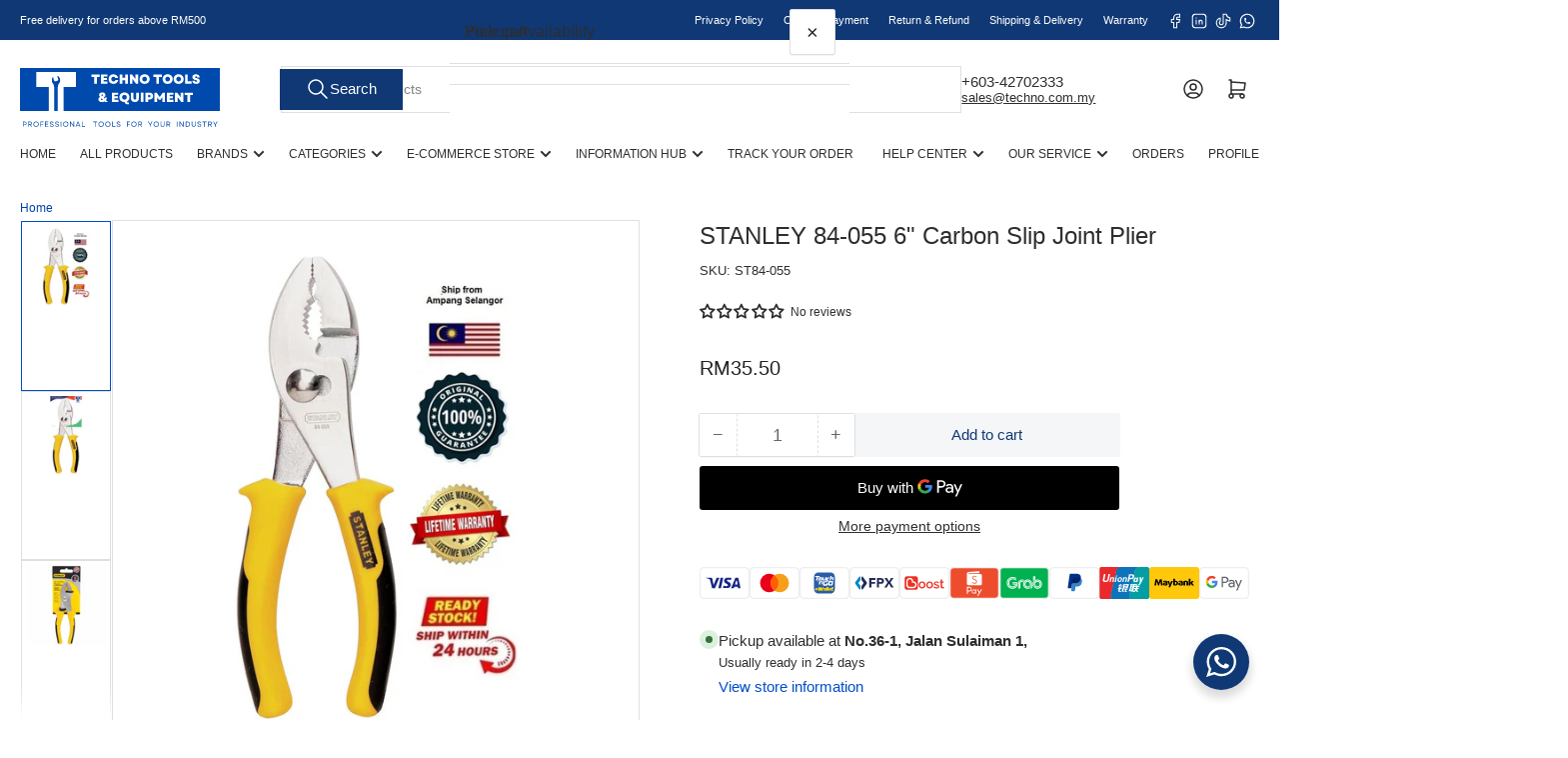

--- FILE ---
content_type: text/html; charset=utf-8
request_url: https://techno.my/products/stanley-84-055-6-carbon-slip-joint-plier
body_size: 79695
content:















<!doctype html>
<html
  lang="en"
  
>
  <head>
    <meta charset="utf-8">
    <meta name="viewport" content="width=device-width, initial-scale=1">

    <title>
      STANLEY 84-055 6&quot; Carbon Slip Joint Plier
 &ndash; Techno Tools &amp; Equipment</title>

    
    <link rel="preconnect" href="//cdn.shopify.com" crossorigin>
    

    

    
    
    
    
    



<style data-shopify>
   
   
   
   
   
   
   
   
:root {
   	--page-width: 146rem;
   	--spacing-base-1: 2rem;

   	--grid-desktop-horizontal-spacing: 20px;
   	--grid-desktop-vertical-spacing: 20px;
   	--grid-mobile-horizontal-spacing: 15px;
   	--grid-mobile-vertical-spacing: 15px;

   	--badge-radius: 24px;
   	--border-radius-base: 0;
   	--buttons-radius: 2px;
   	--inputs-radius: 0;
   	--inputs-border-width: 1px;

   	--color-base-white: #fff;
   	--color-product-review-star: #ffc700;

   	--color-sale: rgba(202 65 65 / 1.0);
   	--color-sale-background: #f1cdcd;
   	--color-error: rgba(146 44 44 / 1.0);
   	--color-error-background: #f7e5e5;
   	--color-success: rgba(51 114 57 / 1.0);
   	--color-success-background: #ddf0df;
   	--color-warning: rgba(189 107 27 / 1.0);
   	--color-warning-background: #f8e1cb;
   	--color-preorder: rgba(40 125 255 / 1.0);
   	--color-preorder-background: #e5efff;
   	--color-backorder: rgba(51 114 57 / 1.0);
   	--color-backorder-background: #ddf0df;
   	--color-price: 35 35 35 / 1.0;
   	--color-price-discounted: 103 103 103 / 1.0;
   	--color-price-discounted-final: 35 35 35 / 1.0;

   	--font-body-family: "system_ui", -apple-system, 'Segoe UI', Roboto, 'Helvetica Neue', 'Noto Sans', 'Liberation Sans', Arial, sans-serif, 'Apple Color Emoji', 'Segoe UI Emoji', 'Segoe UI Symbol', 'Noto Color Emoji';
   	--font-body-style: normal;
   	--font-body-weight: 400;
   	--font-bolder-weight: 500;

   	--font-heading-family: "system_ui", -apple-system, 'Segoe UI', Roboto, 'Helvetica Neue', 'Noto Sans', 'Liberation Sans', Arial, sans-serif, 'Apple Color Emoji', 'Segoe UI Emoji', 'Segoe UI Symbol', 'Noto Color Emoji';
   	--font-heading-style: normal;
   	--font-heading-weight: 500;

   	--font-body-scale: 1.0;
   	--font-heading-scale: 1.0;
   	--font-heading-spacing: 0.0em;
   	--font-heading-transform: none;
   	--font-product-price-scale: 1.0;
   	--font-product-price-grid-scale: 1.0;

   	--font-buttons-family: "system_ui",-apple-system, 'Segoe UI', Roboto, 'Helvetica Neue', 'Noto Sans', 'Liberation Sans', Arial, sans-serif, 'Apple Color Emoji', 'Segoe UI Emoji', 'Segoe UI Symbol', 'Noto Color Emoji';
   	--font-buttons-transform: none;

   --font-badges-transform: uppercase;--font-badges-size: calc(var(--font-body-scale) * 1.2rem);}

  
  	

  	:root,
  	.color-background-1 {
  		--color-background: 255 255 255 / 1.0;
  		--color-foreground: 46 46 46 / 1.0;
  		--color-foreground-alt: 46 46 46 / 1.0;
  		--color-border: 223 223 223 / 1.0;
  		--color-box-shadow: 223 223 223 / 0.2;
  		--color-accent-1: 0 79 199 / 1.0;
  		--color-accent-2: 0 79 199 / 1.0;
  		--color-button: 15 56 117 / 1.0;
  		--color-button-text: 255 255 255 / 1.0;
  		--color-secondary-button: 244 246 248 / 1.0;
  		--color-secondary-button-text: 15 56 117 / 1.0;

  	  --color-product-cards-background: 255 255 255 / 1.0;
  	  --color-product-cards-foreground: 46 46 46 / 1.0;
  	  --color-product-cards-foreground-alt: 46 46 46 / 1.0;
  	  --color-product-cards-border: 223 223 223 / 1.0;
  	  --color-product-cards-box-shadow: 223 223 223 / 0.2;
  	  --color-product-cards-price: 46 46 46 / 1.0;
  	  --color-product-cards-price-discount: 103 103 103 / 1.0;
  	  --color-product-cards-price-discount-final: 46 46 46 / 1.0;

  	  --color-inputs-background: 255 255 255 / 1.0;
  	  --color-inputs-foreground: 103 103 103 / 1.0;
  	  --color-inputs-border: 223 223 223 / 1.0;
  	  --color-inputs-box-shadow: 223 223 223 / 0.2;

  	  --color-aux-background: 255 255 255 / 1.0;
  	  --color-aux-foreground: 35 35 35 / 1.0;
  	  --color-aux-border: 223 223 223 / 1.0;
  	  --color-aux-box-shadow: 223 223 223 / 0.2;
  	}

    .color-button-background-1 {
      --color-button: 15 56 117 / 1.0;
      --color-button-text: 255 255 255 / 1.0;
      --color-secondary-button: 244 246 248 / 1.0;
      --color-secondary-button-text: 15 56 117 / 1.0;
    }
  
  	

  	
  	.color-background-2 {
  		--color-background: 244 246 248 / 1.0;
  		--color-foreground: 46 46 46 / 1.0;
  		--color-foreground-alt: 46 46 46 / 1.0;
  		--color-border: 15 56 117 / 1.0;
  		--color-box-shadow: 15 56 117 / 0.2;
  		--color-accent-1: 15 56 117 / 1.0;
  		--color-accent-2: 15 56 117 / 1.0;
  		--color-button: 0 79 199 / 1.0;
  		--color-button-text: 255 255 255 / 1.0;
  		--color-secondary-button: 40 125 255 / 1.0;
  		--color-secondary-button-text: 255 255 255 / 1.0;

  	  --color-product-cards-background: 255 255 255 / 1.0;
  	  --color-product-cards-foreground: 46 46 46 / 1.0;
  	  --color-product-cards-foreground-alt: 46 46 46 / 1.0;
  	  --color-product-cards-border: 223 223 223 / 1.0;
  	  --color-product-cards-box-shadow: 223 223 223 / 0.2;
  	  --color-product-cards-price: 46 46 46 / 1.0;
  	  --color-product-cards-price-discount: 103 103 103 / 1.0;
  	  --color-product-cards-price-discount-final: 46 46 46 / 1.0;

  	  --color-inputs-background: 255 255 255 / 1.0;
  	  --color-inputs-foreground: 103 103 103 / 1.0;
  	  --color-inputs-border: 223 223 223 / 1.0;
  	  --color-inputs-box-shadow: 223 223 223 / 0.2;

  	  --color-aux-background: 255 255 255 / 1.0;
  	  --color-aux-foreground: 35 35 35 / 1.0;
  	  --color-aux-border: 223 223 223 / 1.0;
  	  --color-aux-box-shadow: 223 223 223 / 0.2;
  	}

    .color-button-background-2 {
      --color-button: 0 79 199 / 1.0;
      --color-button-text: 255 255 255 / 1.0;
      --color-secondary-button: 40 125 255 / 1.0;
      --color-secondary-button-text: 255 255 255 / 1.0;
    }
  
  	

  	
  	.color-accent-1 {
  		--color-background: 0 79 199 / 1.0;
  		--color-foreground: 255 255 255 / 1.0;
  		--color-foreground-alt: 255 255 255 / 1.0;
  		--color-border: 255 255 255 / 0.2;
  		--color-box-shadow: 255 255 255 / 0.2;
  		--color-accent-1: 255 255 255 / 1.0;
  		--color-accent-2: 40 125 255 / 1.0;
  		--color-button: 40 125 255 / 1.0;
  		--color-button-text: 255 255 255 / 1.0;
  		--color-secondary-button: 255 255 255 / 1.0;
  		--color-secondary-button-text: 40 125 255 / 1.0;

  	  --color-product-cards-background: 255 255 255 / 1.0;
  	  --color-product-cards-foreground: 103 103 103 / 1.0;
  	  --color-product-cards-foreground-alt: 35 35 35 / 1.0;
  	  --color-product-cards-border: 223 223 223 / 1.0;
  	  --color-product-cards-box-shadow: 223 223 223 / 0.2;
  	  --color-product-cards-price: 35 35 35 / 1.0;
  	  --color-product-cards-price-discount: 103 103 103 / 1.0;
  	  --color-product-cards-price-discount-final: 35 35 35 / 1.0;

  	  --color-inputs-background: 255 255 255 / 1.0;
  	  --color-inputs-foreground: 103 103 103 / 1.0;
  	  --color-inputs-border: 223 223 223 / 1.0;
  	  --color-inputs-box-shadow: 223 223 223 / 0.2;

  	  --color-aux-background: 255 255 255 / 1.0;
  	  --color-aux-foreground: 35 35 35 / 1.0;
  	  --color-aux-border: 223 223 223 / 1.0;
  	  --color-aux-box-shadow: 223 223 223 / 0.2;
  	}

    .color-button-accent-1 {
      --color-button: 40 125 255 / 1.0;
      --color-button-text: 255 255 255 / 1.0;
      --color-secondary-button: 255 255 255 / 1.0;
      --color-secondary-button-text: 40 125 255 / 1.0;
    }
  
  	

  	
  	.color-accent-2 {
  		--color-background: 15 56 117 / 1.0;
  		--color-foreground: 255 255 255 / 1.0;
  		--color-foreground-alt: 255 255 255 / 1.0;
  		--color-border: 255 255 255 / 0.25;
  		--color-box-shadow: 255 255 255 / 0.2;
  		--color-accent-1: 255 255 255 / 1.0;
  		--color-accent-2: 0 79 199 / 1.0;
  		--color-button: 0 79 199 / 1.0;
  		--color-button-text: 255 255 255 / 1.0;
  		--color-secondary-button: 255 255 255 / 1.0;
  		--color-secondary-button-text: 0 79 199 / 1.0;

  	  --color-product-cards-background: 255 255 255 / 1.0;
  	  --color-product-cards-foreground: 103 103 103 / 1.0;
  	  --color-product-cards-foreground-alt: 35 35 35 / 1.0;
  	  --color-product-cards-border: 223 223 223 / 1.0;
  	  --color-product-cards-box-shadow: 223 223 223 / 0.2;
  	  --color-product-cards-price: 35 35 35 / 1.0;
  	  --color-product-cards-price-discount: 103 103 103 / 1.0;
  	  --color-product-cards-price-discount-final: 35 35 35 / 1.0;

  	  --color-inputs-background: 255 255 255 / 1.0;
  	  --color-inputs-foreground: 103 103 103 / 1.0;
  	  --color-inputs-border: 223 223 223 / 1.0;
  	  --color-inputs-box-shadow: 223 223 223 / 0.2;

  	  --color-aux-background: 255 255 255 / 1.0;
  	  --color-aux-foreground: 35 35 35 / 1.0;
  	  --color-aux-border: 223 223 223 / 1.0;
  	  --color-aux-box-shadow: 223 223 223 / 0.2;
  	}

    .color-button-accent-2 {
      --color-button: 0 79 199 / 1.0;
      --color-button-text: 255 255 255 / 1.0;
      --color-secondary-button: 255 255 255 / 1.0;
      --color-secondary-button-text: 0 79 199 / 1.0;
    }
  
  	

  	
  	.color-accent-3 {
  		--color-background: 35 35 35 / 1.0;
  		--color-foreground: 255 255 255 / 1.0;
  		--color-foreground-alt: 255 255 255 / 1.0;
  		--color-border: 255 255 255 / 0.1;
  		--color-box-shadow: 255 255 255 / 0.2;
  		--color-accent-1: 255 255 255 / 1.0;
  		--color-accent-2: 0 79 199 / 1.0;
  		--color-button: 0 79 199 / 1.0;
  		--color-button-text: 255 255 255 / 1.0;
  		--color-secondary-button: 40 125 255 / 1.0;
  		--color-secondary-button-text: 255 255 255 / 1.0;

  	  --color-product-cards-background: 255 255 255 / 1.0;
  	  --color-product-cards-foreground: 103 103 103 / 1.0;
  	  --color-product-cards-foreground-alt: 35 35 35 / 1.0;
  	  --color-product-cards-border: 223 223 223 / 1.0;
  	  --color-product-cards-box-shadow: 223 223 223 / 0.2;
  	  --color-product-cards-price: 35 35 35 / 1.0;
  	  --color-product-cards-price-discount: 103 103 103 / 1.0;
  	  --color-product-cards-price-discount-final: 35 35 35 / 1.0;

  	  --color-inputs-background: 255 255 255 / 1.0;
  	  --color-inputs-foreground: 103 103 103 / 1.0;
  	  --color-inputs-border: 223 223 223 / 1.0;
  	  --color-inputs-box-shadow: 223 223 223 / 0.2;

  	  --color-aux-background: 255 255 255 / 1.0;
  	  --color-aux-foreground: 35 35 35 / 1.0;
  	  --color-aux-border: 223 223 223 / 1.0;
  	  --color-aux-box-shadow: 223 223 223 / 0.2;
  	}

    .color-button-accent-3 {
      --color-button: 0 79 199 / 1.0;
      --color-button-text: 255 255 255 / 1.0;
      --color-secondary-button: 40 125 255 / 1.0;
      --color-secondary-button-text: 255 255 255 / 1.0;
    }
  

  body, .color-background-1, .color-background-2, .color-accent-1, .color-accent-2, .color-accent-3 {
  	color: rgba(var(--color-foreground));
  	background-color: rgba(var(--color-background));
  }
</style>


    <style>
      html {
        box-sizing: border-box;
        -ms-overflow-style: scrollbar;
        -webkit-tap-highlight-color: rgba(0, 0, 0, 0);
        height: 100%;
        font-size: calc(var(--font-body-scale) * 62.5%);
        scroll-behavior: smooth;
        line-height: 1.15;
        -webkit-text-size-adjust: 100%;
      }

      * {
        box-sizing: inherit;
      }

      *::before,
      *::after {
        box-sizing: inherit;
      }

      body {
        min-height: 100%;
        font-size: 1.5rem;
        line-height: calc(1 + 0.6 / var(--font-body-scale));
        font-family: var(--font-body-family);
        font-style: var(--font-body-style);
        font-weight: var(--font-body-weight);
        text-transform: none;
        -webkit-font-smoothing: antialiased;
        -moz-osx-font-smoothing: grayscale;
        word-wrap: break-word;
        overflow-wrap: break-word;
        margin: 0;
      }

      .drawer {
        position: fixed;
        top: 0;
        inset-inline-end: 0;
        height: 100dvh;
        width: 85vw;
        max-width: 40rem;
        transform: translateX(calc(100% + 5rem));
      }

      [dir='rtl'] .drawer {
        transform: translateX(calc(-100% - 5rem));
      }

      .dropdown-list-wrap {
        visibility: hidden;
        opacity: 0;
      }

      .breadcrumb {
        display: none;
      }

      @media (min-width: 990px) {
        .breadcrumb {
          display: block;
        }
      }

      slideshow-component {
        display: block;
        height: auto;
        overflow: visible;
      }

      .slideshow {
        position: relative;
        display: block;
        overflow: hidden;
      }

      .slideshow-slide {
        position: relative;
        width: 100%;
        display: block;
        flex: none;
      }
    </style>

    <link href="//techno.my/cdn/shop/t/63/assets/base.css?v=178006431121266981831765531643" rel="stylesheet" type="text/css" media="all" />

    <script src="//techno.my/cdn/shop/t/63/assets/pubsub.js?v=73917151684401660251765531644" defer="defer"></script>
    <script src="//techno.my/cdn/shop/t/63/assets/scripts.js?v=178920705890151292191765531632" defer="defer"></script>

    
  <script>window.performance && window.performance.mark && window.performance.mark('shopify.content_for_header.start');</script><meta name="facebook-domain-verification" content="o58dijs46dw7ww54k4tfwo689v0lqg">
<meta name="google-site-verification" content="7ADNGq_1ehHC__FauOI2focqqhLJC_QgIdnAM95YkRk">
<meta id="shopify-digital-wallet" name="shopify-digital-wallet" content="/65030389972/digital_wallets/dialog">
<link rel="alternate" hreflang="x-default" href="https://techno.my/products/stanley-84-055-6-carbon-slip-joint-plier">
<link rel="alternate" hreflang="en" href="https://techno.my/products/stanley-84-055-6-carbon-slip-joint-plier">
<link rel="alternate" hreflang="ms" href="https://techno.my/ms/products/stanley-84-055-6-carbon-slip-joint-plier">
<link rel="alternate" type="application/json+oembed" href="https://techno.my/products/stanley-84-055-6-carbon-slip-joint-plier.oembed">
<script async="async" src="/checkouts/internal/preloads.js?locale=en-MY"></script>
<script id="shopify-features" type="application/json">{"accessToken":"fb6e008aa64ecc39d7bb81f192a10d94","betas":["rich-media-storefront-analytics"],"domain":"techno.my","predictiveSearch":true,"shopId":65030389972,"locale":"en"}</script>
<script>var Shopify = Shopify || {};
Shopify.shop = "techno-com-my.myshopify.com";
Shopify.locale = "en";
Shopify.currency = {"active":"MYR","rate":"1.0"};
Shopify.country = "MY";
Shopify.theme = {"name":"Updated of 2025 Dec Version","id":157457481940,"schema_name":"Athens","schema_version":"6.3.0","theme_store_id":1608,"role":"main"};
Shopify.theme.handle = "null";
Shopify.theme.style = {"id":null,"handle":null};
Shopify.cdnHost = "techno.my/cdn";
Shopify.routes = Shopify.routes || {};
Shopify.routes.root = "/";</script>
<script type="module">!function(o){(o.Shopify=o.Shopify||{}).modules=!0}(window);</script>
<script>!function(o){function n(){var o=[];function n(){o.push(Array.prototype.slice.apply(arguments))}return n.q=o,n}var t=o.Shopify=o.Shopify||{};t.loadFeatures=n(),t.autoloadFeatures=n()}(window);</script>
<script id="shop-js-analytics" type="application/json">{"pageType":"product"}</script>
<script defer="defer" async type="module" src="//techno.my/cdn/shopifycloud/shop-js/modules/v2/client.init-shop-cart-sync_C5BV16lS.en.esm.js"></script>
<script defer="defer" async type="module" src="//techno.my/cdn/shopifycloud/shop-js/modules/v2/chunk.common_CygWptCX.esm.js"></script>
<script type="module">
  await import("//techno.my/cdn/shopifycloud/shop-js/modules/v2/client.init-shop-cart-sync_C5BV16lS.en.esm.js");
await import("//techno.my/cdn/shopifycloud/shop-js/modules/v2/chunk.common_CygWptCX.esm.js");

  window.Shopify.SignInWithShop?.initShopCartSync?.({"fedCMEnabled":true,"windoidEnabled":true});

</script>
<script>(function() {
  var isLoaded = false;
  function asyncLoad() {
    if (isLoaded) return;
    isLoaded = true;
    var urls = ["https:\/\/static.klaviyo.com\/onsite\/js\/klaviyo.js?company_id=VmDXgW\u0026shop=techno-com-my.myshopify.com","https:\/\/static.klaviyo.com\/onsite\/js\/klaviyo.js?company_id=VmDXgW\u0026shop=techno-com-my.myshopify.com","\/\/cdn.shopify.com\/proxy\/07521b8f2bb52e32702a871cdccf36ce0617b3f31417abd2f731baa9bf4bf1c5\/b2b-solution.bsscommerce.com\/js\/bss-b2b-cp.js?shop=techno-com-my.myshopify.com\u0026sp-cache-control=cHVibGljLCBtYXgtYWdlPTkwMA","https:\/\/na.shgcdn3.com\/pixel-collector.js?shop=techno-com-my.myshopify.com"];
    for (var i = 0; i < urls.length; i++) {
      var s = document.createElement('script');
      s.type = 'text/javascript';
      s.async = true;
      s.src = urls[i];
      var x = document.getElementsByTagName('script')[0];
      x.parentNode.insertBefore(s, x);
    }
  };
  if(window.attachEvent) {
    window.attachEvent('onload', asyncLoad);
  } else {
    window.addEventListener('load', asyncLoad, false);
  }
})();</script>
<script id="__st">var __st={"a":65030389972,"offset":28800,"reqid":"f919416e-3c13-4312-b319-2e5d2f46bf24-1768738838","pageurl":"techno.my\/products\/stanley-84-055-6-carbon-slip-joint-plier","u":"e45152c4d202","p":"product","rtyp":"product","rid":7693953761492};</script>
<script>window.ShopifyPaypalV4VisibilityTracking = true;</script>
<script id="captcha-bootstrap">!function(){'use strict';const t='contact',e='account',n='new_comment',o=[[t,t],['blogs',n],['comments',n],[t,'customer']],c=[[e,'customer_login'],[e,'guest_login'],[e,'recover_customer_password'],[e,'create_customer']],r=t=>t.map((([t,e])=>`form[action*='/${t}']:not([data-nocaptcha='true']) input[name='form_type'][value='${e}']`)).join(','),a=t=>()=>t?[...document.querySelectorAll(t)].map((t=>t.form)):[];function s(){const t=[...o],e=r(t);return a(e)}const i='password',u='form_key',d=['recaptcha-v3-token','g-recaptcha-response','h-captcha-response',i],f=()=>{try{return window.sessionStorage}catch{return}},m='__shopify_v',_=t=>t.elements[u];function p(t,e,n=!1){try{const o=window.sessionStorage,c=JSON.parse(o.getItem(e)),{data:r}=function(t){const{data:e,action:n}=t;return t[m]||n?{data:e,action:n}:{data:t,action:n}}(c);for(const[e,n]of Object.entries(r))t.elements[e]&&(t.elements[e].value=n);n&&o.removeItem(e)}catch(o){console.error('form repopulation failed',{error:o})}}const l='form_type',E='cptcha';function T(t){t.dataset[E]=!0}const w=window,h=w.document,L='Shopify',v='ce_forms',y='captcha';let A=!1;((t,e)=>{const n=(g='f06e6c50-85a8-45c8-87d0-21a2b65856fe',I='https://cdn.shopify.com/shopifycloud/storefront-forms-hcaptcha/ce_storefront_forms_captcha_hcaptcha.v1.5.2.iife.js',D={infoText:'Protected by hCaptcha',privacyText:'Privacy',termsText:'Terms'},(t,e,n)=>{const o=w[L][v],c=o.bindForm;if(c)return c(t,g,e,D).then(n);var r;o.q.push([[t,g,e,D],n]),r=I,A||(h.body.append(Object.assign(h.createElement('script'),{id:'captcha-provider',async:!0,src:r})),A=!0)});var g,I,D;w[L]=w[L]||{},w[L][v]=w[L][v]||{},w[L][v].q=[],w[L][y]=w[L][y]||{},w[L][y].protect=function(t,e){n(t,void 0,e),T(t)},Object.freeze(w[L][y]),function(t,e,n,w,h,L){const[v,y,A,g]=function(t,e,n){const i=e?o:[],u=t?c:[],d=[...i,...u],f=r(d),m=r(i),_=r(d.filter((([t,e])=>n.includes(e))));return[a(f),a(m),a(_),s()]}(w,h,L),I=t=>{const e=t.target;return e instanceof HTMLFormElement?e:e&&e.form},D=t=>v().includes(t);t.addEventListener('submit',(t=>{const e=I(t);if(!e)return;const n=D(e)&&!e.dataset.hcaptchaBound&&!e.dataset.recaptchaBound,o=_(e),c=g().includes(e)&&(!o||!o.value);(n||c)&&t.preventDefault(),c&&!n&&(function(t){try{if(!f())return;!function(t){const e=f();if(!e)return;const n=_(t);if(!n)return;const o=n.value;o&&e.removeItem(o)}(t);const e=Array.from(Array(32),(()=>Math.random().toString(36)[2])).join('');!function(t,e){_(t)||t.append(Object.assign(document.createElement('input'),{type:'hidden',name:u})),t.elements[u].value=e}(t,e),function(t,e){const n=f();if(!n)return;const o=[...t.querySelectorAll(`input[type='${i}']`)].map((({name:t})=>t)),c=[...d,...o],r={};for(const[a,s]of new FormData(t).entries())c.includes(a)||(r[a]=s);n.setItem(e,JSON.stringify({[m]:1,action:t.action,data:r}))}(t,e)}catch(e){console.error('failed to persist form',e)}}(e),e.submit())}));const S=(t,e)=>{t&&!t.dataset[E]&&(n(t,e.some((e=>e===t))),T(t))};for(const o of['focusin','change'])t.addEventListener(o,(t=>{const e=I(t);D(e)&&S(e,y())}));const B=e.get('form_key'),M=e.get(l),P=B&&M;t.addEventListener('DOMContentLoaded',(()=>{const t=y();if(P)for(const e of t)e.elements[l].value===M&&p(e,B);[...new Set([...A(),...v().filter((t=>'true'===t.dataset.shopifyCaptcha))])].forEach((e=>S(e,t)))}))}(h,new URLSearchParams(w.location.search),n,t,e,['guest_login'])})(!0,!0)}();</script>
<script integrity="sha256-4kQ18oKyAcykRKYeNunJcIwy7WH5gtpwJnB7kiuLZ1E=" data-source-attribution="shopify.loadfeatures" defer="defer" src="//techno.my/cdn/shopifycloud/storefront/assets/storefront/load_feature-a0a9edcb.js" crossorigin="anonymous"></script>
<script data-source-attribution="shopify.dynamic_checkout.dynamic.init">var Shopify=Shopify||{};Shopify.PaymentButton=Shopify.PaymentButton||{isStorefrontPortableWallets:!0,init:function(){window.Shopify.PaymentButton.init=function(){};var t=document.createElement("script");t.src="https://techno.my/cdn/shopifycloud/portable-wallets/latest/portable-wallets.en.js",t.type="module",document.head.appendChild(t)}};
</script>
<script data-source-attribution="shopify.dynamic_checkout.buyer_consent">
  function portableWalletsHideBuyerConsent(e){var t=document.getElementById("shopify-buyer-consent"),n=document.getElementById("shopify-subscription-policy-button");t&&n&&(t.classList.add("hidden"),t.setAttribute("aria-hidden","true"),n.removeEventListener("click",e))}function portableWalletsShowBuyerConsent(e){var t=document.getElementById("shopify-buyer-consent"),n=document.getElementById("shopify-subscription-policy-button");t&&n&&(t.classList.remove("hidden"),t.removeAttribute("aria-hidden"),n.addEventListener("click",e))}window.Shopify?.PaymentButton&&(window.Shopify.PaymentButton.hideBuyerConsent=portableWalletsHideBuyerConsent,window.Shopify.PaymentButton.showBuyerConsent=portableWalletsShowBuyerConsent);
</script>
<script>
  function portableWalletsCleanup(e){e&&e.src&&console.error("Failed to load portable wallets script "+e.src);var t=document.querySelectorAll("shopify-accelerated-checkout .shopify-payment-button__skeleton, shopify-accelerated-checkout-cart .wallet-cart-button__skeleton"),e=document.getElementById("shopify-buyer-consent");for(let e=0;e<t.length;e++)t[e].remove();e&&e.remove()}function portableWalletsNotLoadedAsModule(e){e instanceof ErrorEvent&&"string"==typeof e.message&&e.message.includes("import.meta")&&"string"==typeof e.filename&&e.filename.includes("portable-wallets")&&(window.removeEventListener("error",portableWalletsNotLoadedAsModule),window.Shopify.PaymentButton.failedToLoad=e,"loading"===document.readyState?document.addEventListener("DOMContentLoaded",window.Shopify.PaymentButton.init):window.Shopify.PaymentButton.init())}window.addEventListener("error",portableWalletsNotLoadedAsModule);
</script>

<script type="module" src="https://techno.my/cdn/shopifycloud/portable-wallets/latest/portable-wallets.en.js" onError="portableWalletsCleanup(this)" crossorigin="anonymous"></script>
<script nomodule>
  document.addEventListener("DOMContentLoaded", portableWalletsCleanup);
</script>

<script id='scb4127' type='text/javascript' async='' src='https://techno.my/cdn/shopifycloud/privacy-banner/storefront-banner.js'></script><link id="shopify-accelerated-checkout-styles" rel="stylesheet" media="screen" href="https://techno.my/cdn/shopifycloud/portable-wallets/latest/accelerated-checkout-backwards-compat.css" crossorigin="anonymous">
<style id="shopify-accelerated-checkout-cart">
        #shopify-buyer-consent {
  margin-top: 1em;
  display: inline-block;
  width: 100%;
}

#shopify-buyer-consent.hidden {
  display: none;
}

#shopify-subscription-policy-button {
  background: none;
  border: none;
  padding: 0;
  text-decoration: underline;
  font-size: inherit;
  cursor: pointer;
}

#shopify-subscription-policy-button::before {
  box-shadow: none;
}

      </style>

<script>window.performance && window.performance.mark && window.performance.mark('shopify.content_for_header.end');</script>
  





  <script type="text/javascript">
    
      window.__shgMoneyFormat = window.__shgMoneyFormat || {"MYR":{"currency":"MYR","currency_symbol":"RM","currency_symbol_location":"left","decimal_places":2,"decimal_separator":".","thousands_separator":","}};
    
    window.__shgCurrentCurrencyCode = window.__shgCurrentCurrencyCode || {
      currency: "MYR",
      currency_symbol: "RM",
      decimal_separator: ".",
      thousands_separator: ",",
      decimal_places: 2,
      currency_symbol_location: "left"
    };
  </script>




    <script>
      if (Shopify.designMode) {
        document.documentElement.classList.add('shopify-design-mode');
      }
    </script>
      <meta name="description" content="100% Original STANLEY !100% Satisfaction Guarantee !100% Buy with confidence!ACT FAST ! READY STOCK !Original Genius products in Malaysia.100% Brand new and in good condition.FeaturesHigh carbon steel forged pliers body, durable.The head adjustable clamping rangeBi-material handle for comfort and controlDrop-forged ste">
    
    <link rel="canonical" href="https://techno.my/products/stanley-84-055-6-carbon-slip-joint-plier">
    


<meta property="og:site_name" content="Techno Tools &amp; Equipment">
<meta property="og:url" content="https://techno.my/products/stanley-84-055-6-carbon-slip-joint-plier">
<meta property="og:title" content="STANLEY 84-055 6&quot; Carbon Slip Joint Plier">
<meta property="og:type" content="product">
<meta property="og:description" content="100% Original STANLEY !100% Satisfaction Guarantee !100% Buy with confidence!ACT FAST ! READY STOCK !Original Genius products in Malaysia.100% Brand new and in good condition.FeaturesHigh carbon steel forged pliers body, durable.The head adjustable clamping rangeBi-material handle for comfort and controlDrop-forged ste"><meta property="og:image" content="http://techno.my/cdn/shop/products/203337dd3a6b50b809258b384fb52b33.jpg?v=1658136314">
  <meta property="og:image:secure_url" content="https://techno.my/cdn/shop/products/203337dd3a6b50b809258b384fb52b33.jpg?v=1658136314">
  <meta property="og:image:width" content="1024">
  <meta property="og:image:height" content="1024"><meta
    property="og:price:amount"
    content="35.50"
  >
  <meta property="og:price:currency" content="MYR"><meta name="twitter:card" content="summary_large_image">
<meta name="twitter:title" content="STANLEY 84-055 6&quot; Carbon Slip Joint Plier">
<meta name="twitter:description" content="100% Original STANLEY !100% Satisfaction Guarantee !100% Buy with confidence!ACT FAST ! READY STOCK !Original Genius products in Malaysia.100% Brand new and in good condition.FeaturesHigh carbon steel forged pliers body, durable.The head adjustable clamping rangeBi-material handle for comfort and controlDrop-forged ste">

    
      <link
        rel="icon"
        type="image/png"
        href="//techno.my/cdn/shop/files/Techno_Favicon_de4de07a-5b80-421e-8c1a-4907942c88bd.png?crop=center&height=32&v=1656989968&width=32"
      >
    
  
  

<script type="text/javascript">
  
    window.SHG_CUSTOMER = null;
  
</script>







<!-- BEGIN app block: shopify://apps/judge-me-reviews/blocks/judgeme_core/61ccd3b1-a9f2-4160-9fe9-4fec8413e5d8 --><!-- Start of Judge.me Core -->






<link rel="dns-prefetch" href="https://cdnwidget.judge.me">
<link rel="dns-prefetch" href="https://cdn.judge.me">
<link rel="dns-prefetch" href="https://cdn1.judge.me">
<link rel="dns-prefetch" href="https://api.judge.me">

<script data-cfasync='false' class='jdgm-settings-script'>window.jdgmSettings={"pagination":5,"disable_web_reviews":false,"badge_no_review_text":"No reviews","badge_n_reviews_text":"{{ n }} reviews","badge_star_color":"#FFDF00","hide_badge_preview_if_no_reviews":true,"badge_hide_text":false,"enforce_center_preview_badge":false,"widget_title":"Customer Reviews","widget_open_form_text":"Write a review","widget_close_form_text":"Cancel review","widget_refresh_page_text":"Refresh page","widget_summary_text":"Based on {{ number_of_reviews }} review/reviews","widget_no_review_text":"Be the first to write a review","widget_name_field_text":"Display name","widget_verified_name_field_text":"Verified Name (public)","widget_name_placeholder_text":"Display name","widget_required_field_error_text":"This field is required.","widget_email_field_text":"Email address","widget_verified_email_field_text":"Verified Email (private, can not be edited)","widget_email_placeholder_text":"Your email address","widget_email_field_error_text":"Please enter a valid email address.","widget_rating_field_text":"Rating","widget_review_title_field_text":"Review Title","widget_review_title_placeholder_text":"Give your review a title","widget_review_body_field_text":"Review content","widget_review_body_placeholder_text":"Start writing here...","widget_pictures_field_text":"Picture/Video (optional)","widget_submit_review_text":"Submit Review","widget_submit_verified_review_text":"Submit Verified Review","widget_submit_success_msg_with_auto_publish":"Thank you! Please refresh the page in a few moments to see your review. You can remove or edit your review by logging into \u003ca href='https://judge.me/login' target='_blank' rel='nofollow noopener'\u003eJudge.me\u003c/a\u003e","widget_submit_success_msg_no_auto_publish":"Thank you! Your review will be published as soon as it is approved by the shop admin. You can remove or edit your review by logging into \u003ca href='https://judge.me/login' target='_blank' rel='nofollow noopener'\u003eJudge.me\u003c/a\u003e","widget_show_default_reviews_out_of_total_text":"Showing {{ n_reviews_shown }} out of {{ n_reviews }} reviews.","widget_show_all_link_text":"Show all","widget_show_less_link_text":"Show less","widget_author_said_text":"{{ reviewer_name }} said:","widget_days_text":"{{ n }} days ago","widget_weeks_text":"{{ n }} week/weeks ago","widget_months_text":"{{ n }} month/months ago","widget_years_text":"{{ n }} year/years ago","widget_yesterday_text":"Yesterday","widget_today_text":"Today","widget_replied_text":"\u003e\u003e {{ shop_name }} replied:","widget_read_more_text":"Read more","widget_reviewer_name_as_initial":"","widget_rating_filter_color":"","widget_rating_filter_see_all_text":"See all reviews","widget_sorting_most_recent_text":"Most Recent","widget_sorting_highest_rating_text":"Highest Rating","widget_sorting_lowest_rating_text":"Lowest Rating","widget_sorting_with_pictures_text":"Only Pictures","widget_sorting_most_helpful_text":"Most Helpful","widget_open_question_form_text":"Ask a question","widget_reviews_subtab_text":"Reviews","widget_questions_subtab_text":"Questions","widget_question_label_text":"Question","widget_answer_label_text":"Answer","widget_question_placeholder_text":"Write your question here","widget_submit_question_text":"Submit Question","widget_question_submit_success_text":"Thank you for your question! We will notify you once it gets answered.","widget_star_color":"#FFDF00","verified_badge_text":"Verified","verified_badge_bg_color":"#0344A9","verified_badge_text_color":"","verified_badge_placement":"left-of-reviewer-name","widget_review_max_height":3,"widget_hide_border":false,"widget_social_share":false,"widget_thumb":true,"widget_review_location_show":false,"widget_location_format":"","all_reviews_include_out_of_store_products":true,"all_reviews_out_of_store_text":"(out of store)","all_reviews_pagination":100,"all_reviews_product_name_prefix_text":"about","enable_review_pictures":true,"enable_question_anwser":true,"widget_theme":"","review_date_format":"mm/dd/yyyy","default_sort_method":"pictures-first","widget_product_reviews_subtab_text":"Product Reviews","widget_shop_reviews_subtab_text":"Shop Reviews","widget_other_products_reviews_text":"Reviews for other products","widget_store_reviews_subtab_text":"Store reviews","widget_no_store_reviews_text":"This store hasn't received any reviews yet","widget_web_restriction_product_reviews_text":"This product hasn't received any reviews yet","widget_no_items_text":"No items found","widget_show_more_text":"Show more","widget_write_a_store_review_text":"Write a Store Review","widget_other_languages_heading":"Reviews in Other Languages","widget_translate_review_text":"Translate review to {{ language }}","widget_translating_review_text":"Translating...","widget_show_original_translation_text":"Show original ({{ language }})","widget_translate_review_failed_text":"Review couldn't be translated.","widget_translate_review_retry_text":"Retry","widget_translate_review_try_again_later_text":"Try again later","show_product_url_for_grouped_product":false,"widget_sorting_pictures_first_text":"Pictures First","show_pictures_on_all_rev_page_mobile":true,"show_pictures_on_all_rev_page_desktop":true,"floating_tab_hide_mobile_install_preference":false,"floating_tab_button_name":"★ Reviews Get Discount %","floating_tab_title":"Let customers speak for us","floating_tab_button_color":"#0344A9","floating_tab_button_background_color":"#ffffff","floating_tab_url":"","floating_tab_url_enabled":true,"floating_tab_tab_style":"text","all_reviews_text_badge_text":"Customers rate us {{ shop.metafields.judgeme.all_reviews_rating | round: 1 }}/5 based on {{ shop.metafields.judgeme.all_reviews_count }} reviews.","all_reviews_text_badge_text_branded_style":"{{ shop.metafields.judgeme.all_reviews_rating | round: 1 }} out of 5 stars based on {{ shop.metafields.judgeme.all_reviews_count }} reviews","is_all_reviews_text_badge_a_link":false,"show_stars_for_all_reviews_text_badge":false,"all_reviews_text_badge_url":"","all_reviews_text_style":"branded","all_reviews_text_color_style":"custom","all_reviews_text_color":"#0344A9","all_reviews_text_show_jm_brand":false,"featured_carousel_show_header":true,"featured_carousel_title":"Let customers speak for us","testimonials_carousel_title":"Customers are saying","videos_carousel_title":"Real customer stories","cards_carousel_title":"Customers are saying","featured_carousel_count_text":"from {{ n }} reviews","featured_carousel_add_link_to_all_reviews_page":true,"featured_carousel_url":"","featured_carousel_show_images":true,"featured_carousel_autoslide_interval":5,"featured_carousel_arrows_on_the_sides":false,"featured_carousel_height":250,"featured_carousel_width":100,"featured_carousel_image_size":0,"featured_carousel_image_height":250,"featured_carousel_arrow_color":"#eeeeee","verified_count_badge_style":"branded","verified_count_badge_orientation":"horizontal","verified_count_badge_color_style":"custom","verified_count_badge_color":"#0344A9","is_verified_count_badge_a_link":true,"verified_count_badge_url":"","verified_count_badge_show_jm_brand":true,"widget_rating_preset_default":5,"widget_first_sub_tab":"product-reviews","widget_show_histogram":true,"widget_histogram_use_custom_color":false,"widget_pagination_use_custom_color":false,"widget_star_use_custom_color":false,"widget_verified_badge_use_custom_color":false,"widget_write_review_use_custom_color":false,"picture_reminder_submit_button":"Upload Pictures","enable_review_videos":true,"mute_video_by_default":true,"widget_sorting_videos_first_text":"Videos First","widget_review_pending_text":"Pending","featured_carousel_items_for_large_screen":4,"social_share_options_order":"Facebook,Twitter","remove_microdata_snippet":true,"disable_json_ld":false,"enable_json_ld_products":false,"preview_badge_show_question_text":false,"preview_badge_no_question_text":"No questions","preview_badge_n_question_text":"{{ number_of_questions }} question/questions","qa_badge_show_icon":false,"qa_badge_position":"below","remove_judgeme_branding":true,"widget_add_search_bar":false,"widget_search_bar_placeholder":"Search","widget_sorting_verified_only_text":"Verified only","featured_carousel_theme":"aligned","featured_carousel_show_rating":true,"featured_carousel_show_title":true,"featured_carousel_show_body":true,"featured_carousel_show_date":true,"featured_carousel_show_reviewer":true,"featured_carousel_show_product":true,"featured_carousel_header_background_color":"#108474","featured_carousel_header_text_color":"#ffffff","featured_carousel_name_product_separator":"reviewed","featured_carousel_full_star_background":"#108474","featured_carousel_empty_star_background":"#dadada","featured_carousel_vertical_theme_background":"#f9fafb","featured_carousel_verified_badge_enable":true,"featured_carousel_verified_badge_color":"#108474","featured_carousel_border_style":"round","featured_carousel_review_line_length_limit":3,"featured_carousel_more_reviews_button_text":"Read more reviews","featured_carousel_view_product_button_text":"View product","all_reviews_page_load_reviews_on":"scroll","all_reviews_page_load_more_text":"Load More Reviews","disable_fb_tab_reviews":false,"enable_ajax_cdn_cache":false,"widget_advanced_speed_features":5,"widget_public_name_text":"displayed publicly like","default_reviewer_name":"John Smith","default_reviewer_name_has_non_latin":true,"widget_reviewer_anonymous":"Anonymous","medals_widget_title":"Judge.me Review Medals","medals_widget_background_color":"#f9fafb","medals_widget_position":"footer_all_pages","medals_widget_border_color":"#f9fafb","medals_widget_verified_text_position":"left","medals_widget_use_monochromatic_version":true,"medals_widget_elements_color":"#0344A9","show_reviewer_avatar":true,"widget_invalid_yt_video_url_error_text":"Not a YouTube video URL","widget_max_length_field_error_text":"Please enter no more than {0} characters.","widget_show_country_flag":false,"widget_show_collected_via_shop_app":true,"widget_verified_by_shop_badge_style":"light","widget_verified_by_shop_text":"Verified by Shop","widget_show_photo_gallery":true,"widget_load_with_code_splitting":true,"widget_ugc_install_preference":false,"widget_ugc_title":"Made by us, Shared by you","widget_ugc_subtitle":"Tag us to see your picture featured in our page","widget_ugc_arrows_color":"#ffffff","widget_ugc_primary_button_text":"Buy Now","widget_ugc_primary_button_background_color":"#108474","widget_ugc_primary_button_text_color":"#ffffff","widget_ugc_primary_button_border_width":"0","widget_ugc_primary_button_border_style":"none","widget_ugc_primary_button_border_color":"#108474","widget_ugc_primary_button_border_radius":"25","widget_ugc_secondary_button_text":"Load More","widget_ugc_secondary_button_background_color":"#ffffff","widget_ugc_secondary_button_text_color":"#108474","widget_ugc_secondary_button_border_width":"2","widget_ugc_secondary_button_border_style":"solid","widget_ugc_secondary_button_border_color":"#108474","widget_ugc_secondary_button_border_radius":"25","widget_ugc_reviews_button_text":"View Reviews","widget_ugc_reviews_button_background_color":"#ffffff","widget_ugc_reviews_button_text_color":"#108474","widget_ugc_reviews_button_border_width":"2","widget_ugc_reviews_button_border_style":"solid","widget_ugc_reviews_button_border_color":"#108474","widget_ugc_reviews_button_border_radius":"25","widget_ugc_reviews_button_link_to":"judgeme-reviews-page","widget_ugc_show_post_date":true,"widget_ugc_max_width":"800","widget_rating_metafield_value_type":true,"widget_primary_color":"#0344A9","widget_enable_secondary_color":false,"widget_secondary_color":"#F4EDF5","widget_summary_average_rating_text":"{{ average_rating }} out of 5","widget_media_grid_title":"Customer photos \u0026 videos","widget_media_grid_see_more_text":"See more","widget_round_style":true,"widget_show_product_medals":true,"widget_verified_by_judgeme_text":"Verified by Judge.me","widget_show_store_medals":true,"widget_verified_by_judgeme_text_in_store_medals":"Verified by Judge.me","widget_media_field_exceed_quantity_message":"Sorry, we can only accept {{ max_media }} for one review.","widget_media_field_exceed_limit_message":"{{ file_name }} is too large, please select a {{ media_type }} less than {{ size_limit }}MB.","widget_review_submitted_text":"Review Submitted!","widget_question_submitted_text":"Question Submitted!","widget_close_form_text_question":"Cancel","widget_write_your_answer_here_text":"Write your answer here","widget_enabled_branded_link":true,"widget_show_collected_by_judgeme":true,"widget_reviewer_name_color":"#000000","widget_write_review_text_color":"","widget_write_review_bg_color":"#0344A9","widget_collected_by_judgeme_text":"collected by Judge.me","widget_pagination_type":"load_more","widget_load_more_text":"Load More","widget_load_more_color":"#108474","widget_full_review_text":"Full Review","widget_read_more_reviews_text":"Read More Reviews","widget_read_questions_text":"Read Questions","widget_questions_and_answers_text":"Questions \u0026 Answers","widget_verified_by_text":"Verified by","widget_verified_text":"Verified","widget_number_of_reviews_text":"{{ number_of_reviews }} reviews","widget_back_button_text":"Back","widget_next_button_text":"Next","widget_custom_forms_filter_button":"Filters","custom_forms_style":"horizontal","widget_show_review_information":false,"how_reviews_are_collected":"How reviews are collected?","widget_show_review_keywords":true,"widget_gdpr_statement":"How we use your data: We'll only contact you about the review you left, and only if necessary. By submitting your review, you agree to Judge.me's \u003ca href='https://judge.me/terms' target='_blank' rel='nofollow noopener'\u003eterms\u003c/a\u003e, \u003ca href='https://judge.me/privacy' target='_blank' rel='nofollow noopener'\u003eprivacy\u003c/a\u003e and \u003ca href='https://judge.me/content-policy' target='_blank' rel='nofollow noopener'\u003econtent\u003c/a\u003e policies.","widget_multilingual_sorting_enabled":false,"widget_translate_review_content_enabled":false,"widget_translate_review_content_method":"manual","popup_widget_review_selection":"automatically_with_pictures","popup_widget_round_border_style":true,"popup_widget_show_title":true,"popup_widget_show_body":true,"popup_widget_show_reviewer":false,"popup_widget_show_product":true,"popup_widget_show_pictures":true,"popup_widget_use_review_picture":true,"popup_widget_show_on_home_page":true,"popup_widget_show_on_product_page":true,"popup_widget_show_on_collection_page":true,"popup_widget_show_on_cart_page":true,"popup_widget_position":"bottom_left","popup_widget_first_review_delay":5,"popup_widget_duration":5,"popup_widget_interval":5,"popup_widget_review_count":5,"popup_widget_hide_on_mobile":true,"review_snippet_widget_round_border_style":true,"review_snippet_widget_card_color":"#FFFFFF","review_snippet_widget_slider_arrows_background_color":"#FFFFFF","review_snippet_widget_slider_arrows_color":"#000000","review_snippet_widget_star_color":"#108474","show_product_variant":false,"all_reviews_product_variant_label_text":"Variant: ","widget_show_verified_branding":false,"widget_ai_summary_title":"Customers say","widget_ai_summary_disclaimer":"AI-powered review summary based on recent customer reviews","widget_show_ai_summary":false,"widget_show_ai_summary_bg":false,"widget_show_review_title_input":true,"redirect_reviewers_invited_via_email":"review_widget","request_store_review_after_product_review":false,"request_review_other_products_in_order":false,"review_form_color_scheme":"default","review_form_corner_style":"extra_round","review_form_star_color":{},"review_form_text_color":"#333333","review_form_background_color":"#ffffff","review_form_field_background_color":"#fafafa","review_form_button_color":{},"review_form_button_text_color":"#ffffff","review_form_modal_overlay_color":"#000000","review_content_screen_title_text":"How would you rate this product?","review_content_introduction_text":"We would love it if you would share a bit about your experience.","store_review_form_title_text":"How would you rate this store?","store_review_form_introduction_text":"We would love it if you would share a bit about your experience.","show_review_guidance_text":true,"one_star_review_guidance_text":"Poor","five_star_review_guidance_text":"Great","customer_information_screen_title_text":"About you","customer_information_introduction_text":"Please tell us more about you.","custom_questions_screen_title_text":"Your experience in more detail","custom_questions_introduction_text":"Here are a few questions to help us understand more about your experience.","review_submitted_screen_title_text":"Thanks for your review!","review_submitted_screen_thank_you_text":"We are processing it and it will appear on the store soon.","review_submitted_screen_email_verification_text":"Please confirm your email by clicking the link we just sent you. This helps us keep reviews authentic.","review_submitted_request_store_review_text":"Would you like to share your experience of shopping with us?","review_submitted_review_other_products_text":"Would you like to review these products?","store_review_screen_title_text":"Would you like to share your experience of shopping with us?","store_review_introduction_text":"We value your feedback and use it to improve. Please share any thoughts or suggestions you have.","reviewer_media_screen_title_picture_text":"Share a picture","reviewer_media_introduction_picture_text":"Upload a photo to support your review.","reviewer_media_screen_title_video_text":"Share a video","reviewer_media_introduction_video_text":"Upload a video to support your review.","reviewer_media_screen_title_picture_or_video_text":"Share a picture or video","reviewer_media_introduction_picture_or_video_text":"Upload a photo or video to support your review.","reviewer_media_youtube_url_text":"Paste your Youtube URL here","advanced_settings_next_step_button_text":"Next","advanced_settings_close_review_button_text":"Close","modal_write_review_flow":true,"write_review_flow_required_text":"Required","write_review_flow_privacy_message_text":"We respect your privacy.","write_review_flow_anonymous_text":"Post review as anonymous","write_review_flow_visibility_text":"This won't be visible to other customers.","write_review_flow_multiple_selection_help_text":"Select as many as you like","write_review_flow_single_selection_help_text":"Select one option","write_review_flow_required_field_error_text":"This field is required","write_review_flow_invalid_email_error_text":"Please enter a valid email address","write_review_flow_max_length_error_text":"Max. {{ max_length }} characters.","write_review_flow_media_upload_text":"\u003cb\u003eClick to upload\u003c/b\u003e or drag and drop","write_review_flow_gdpr_statement":"We'll only contact you about your review if necessary. By submitting your review, you agree to our \u003ca href='https://judge.me/terms' target='_blank' rel='nofollow noopener'\u003eterms and conditions\u003c/a\u003e and \u003ca href='https://judge.me/privacy' target='_blank' rel='nofollow noopener'\u003eprivacy policy\u003c/a\u003e.","rating_only_reviews_enabled":false,"show_negative_reviews_help_screen":false,"new_review_flow_help_screen_rating_threshold":3,"negative_review_resolution_screen_title_text":"Tell us more","negative_review_resolution_text":"Your experience matters to us. If there were issues with your purchase, we're here to help. Feel free to reach out to us, we'd love the opportunity to make things right.","negative_review_resolution_button_text":"Contact us","negative_review_resolution_proceed_with_review_text":"Leave a review","negative_review_resolution_subject":"Issue with purchase from {{ shop_name }}.{{ order_name }}","preview_badge_collection_page_install_status":true,"widget_review_custom_css":"","preview_badge_custom_css":"","preview_badge_stars_count":"5-stars","featured_carousel_custom_css":"","floating_tab_custom_css":"","all_reviews_widget_custom_css":"","medals_widget_custom_css":"","verified_badge_custom_css":"","all_reviews_text_custom_css":"","transparency_badges_collected_via_store_invite":false,"transparency_badges_from_another_provider":false,"transparency_badges_collected_from_store_visitor":false,"transparency_badges_collected_by_verified_review_provider":false,"transparency_badges_earned_reward":false,"transparency_badges_collected_via_store_invite_text":"Review collected via store invitation","transparency_badges_from_another_provider_text":"Review collected from another provider","transparency_badges_collected_from_store_visitor_text":"Review collected from a store visitor","transparency_badges_written_in_google_text":"Review written in Google","transparency_badges_written_in_etsy_text":"Review written in Etsy","transparency_badges_written_in_shop_app_text":"Review written in Shop App","transparency_badges_earned_reward_text":"Review earned a reward for future purchase","product_review_widget_per_page":4,"widget_store_review_label_text":"Review about the store","checkout_comment_extension_title_on_product_page":"Customer Comments","checkout_comment_extension_num_latest_comment_show":5,"checkout_comment_extension_format":"name_and_timestamp","checkout_comment_customer_name":"last_initial","checkout_comment_comment_notification":true,"preview_badge_collection_page_install_preference":false,"preview_badge_home_page_install_preference":false,"preview_badge_product_page_install_preference":false,"review_widget_install_preference":"","review_carousel_install_preference":false,"floating_reviews_tab_install_preference":"none","verified_reviews_count_badge_install_preference":false,"all_reviews_text_install_preference":false,"review_widget_best_location":false,"judgeme_medals_install_preference":false,"review_widget_revamp_enabled":true,"review_widget_qna_enabled":false,"review_widget_revamp_dual_publish_end_date":"2026-01-22T03:40:58.000+00:00","review_widget_header_theme":"standard","review_widget_widget_title_enabled":true,"review_widget_header_text_size":"medium","review_widget_header_text_weight":"regular","review_widget_average_rating_style":"extra_bold","review_widget_bar_chart_enabled":true,"review_widget_bar_chart_type":"numbers","review_widget_bar_chart_style":"bold","review_widget_expanded_media_gallery_enabled":false,"review_widget_reviews_section_theme":"carousel","review_widget_image_style":"thumbnails","review_widget_review_image_ratio":"square","review_widget_stars_size":"medium","review_widget_verified_badge":"standard_text","review_widget_review_title_text_size":"medium","review_widget_review_text_size":"medium","review_widget_review_text_length":"medium","review_widget_number_of_columns_desktop":3,"review_widget_carousel_transition_speed":5,"review_widget_custom_questions_answers_display":"always","review_widget_button_text_color":"#FFFFFF","review_widget_text_color":"#000000","review_widget_lighter_text_color":"#7B7B7B","review_widget_corner_styling":"soft","review_widget_review_word_singular":"review","review_widget_review_word_plural":"reviews","review_widget_voting_label":"Helpful?","review_widget_shop_reply_label":"Reply from {{ shop_name }}:","review_widget_filters_title":"Filters","qna_widget_question_word_singular":"Question","qna_widget_question_word_plural":"Questions","qna_widget_answer_reply_label":"Answer from {{ answerer_name }}:","qna_content_screen_title_text":"Ask a question about this product","qna_widget_question_required_field_error_text":"Please enter your question.","qna_widget_flow_gdpr_statement":"We'll only contact you about your question if necessary. By submitting your question, you agree to our \u003ca href='https://judge.me/terms' target='_blank' rel='nofollow noopener'\u003eterms and conditions\u003c/a\u003e and \u003ca href='https://judge.me/privacy' target='_blank' rel='nofollow noopener'\u003eprivacy policy\u003c/a\u003e.","qna_widget_question_submitted_text":"Thanks for your question!","qna_widget_close_form_text_question":"Close","qna_widget_question_submit_success_text":"We’ll notify you by email when your question is answered.","all_reviews_widget_v2025_enabled":false,"all_reviews_widget_v2025_header_theme":"default","all_reviews_widget_v2025_widget_title_enabled":true,"all_reviews_widget_v2025_header_text_size":"medium","all_reviews_widget_v2025_header_text_weight":"regular","all_reviews_widget_v2025_average_rating_style":"compact","all_reviews_widget_v2025_bar_chart_enabled":true,"all_reviews_widget_v2025_bar_chart_type":"numbers","all_reviews_widget_v2025_bar_chart_style":"standard","all_reviews_widget_v2025_expanded_media_gallery_enabled":false,"all_reviews_widget_v2025_show_store_medals":true,"all_reviews_widget_v2025_show_photo_gallery":true,"all_reviews_widget_v2025_show_review_keywords":false,"all_reviews_widget_v2025_show_ai_summary":false,"all_reviews_widget_v2025_show_ai_summary_bg":false,"all_reviews_widget_v2025_add_search_bar":false,"all_reviews_widget_v2025_default_sort_method":"most-recent","all_reviews_widget_v2025_reviews_per_page":10,"all_reviews_widget_v2025_reviews_section_theme":"default","all_reviews_widget_v2025_image_style":"thumbnails","all_reviews_widget_v2025_review_image_ratio":"square","all_reviews_widget_v2025_stars_size":"medium","all_reviews_widget_v2025_verified_badge":"bold_badge","all_reviews_widget_v2025_review_title_text_size":"medium","all_reviews_widget_v2025_review_text_size":"medium","all_reviews_widget_v2025_review_text_length":"medium","all_reviews_widget_v2025_number_of_columns_desktop":3,"all_reviews_widget_v2025_carousel_transition_speed":5,"all_reviews_widget_v2025_custom_questions_answers_display":"always","all_reviews_widget_v2025_show_product_variant":false,"all_reviews_widget_v2025_show_reviewer_avatar":true,"all_reviews_widget_v2025_reviewer_name_as_initial":"","all_reviews_widget_v2025_review_location_show":false,"all_reviews_widget_v2025_location_format":"","all_reviews_widget_v2025_show_country_flag":false,"all_reviews_widget_v2025_verified_by_shop_badge_style":"light","all_reviews_widget_v2025_social_share":false,"all_reviews_widget_v2025_social_share_options_order":"Facebook,Twitter,LinkedIn,Pinterest","all_reviews_widget_v2025_pagination_type":"standard","all_reviews_widget_v2025_button_text_color":"#FFFFFF","all_reviews_widget_v2025_text_color":"#000000","all_reviews_widget_v2025_lighter_text_color":"#7B7B7B","all_reviews_widget_v2025_corner_styling":"soft","all_reviews_widget_v2025_title":"Customer reviews","all_reviews_widget_v2025_ai_summary_title":"Customers say about this store","all_reviews_widget_v2025_no_review_text":"Be the first to write a review","platform":"shopify","branding_url":"https://app.judge.me/reviews","branding_text":"Powered by Judge.me","locale":"en","reply_name":"Techno Tools \u0026 Equipment","widget_version":"3.0","footer":true,"autopublish":true,"review_dates":true,"enable_custom_form":false,"shop_locale":"en","enable_multi_locales_translations":false,"show_review_title_input":true,"review_verification_email_status":"always","can_be_branded":false,"reply_name_text":"Techno Tools \u0026 Equipment"};</script> <style class='jdgm-settings-style'>.jdgm-xx{left:0}:root{--jdgm-primary-color: #0344A9;--jdgm-secondary-color: rgba(3,68,169,0.1);--jdgm-star-color: #FFDF00;--jdgm-write-review-text-color: white;--jdgm-write-review-bg-color: #0344A9;--jdgm-paginate-color: #0344A9;--jdgm-border-radius: 10;--jdgm-reviewer-name-color: #000000}.jdgm-histogram__bar-content{background-color:#0344A9}.jdgm-rev[data-verified-buyer=true] .jdgm-rev__icon.jdgm-rev__icon:after,.jdgm-rev__buyer-badge.jdgm-rev__buyer-badge{color:white;background-color:#0344A9}.jdgm-review-widget--small .jdgm-gallery.jdgm-gallery .jdgm-gallery__thumbnail-link:nth-child(8) .jdgm-gallery__thumbnail-wrapper.jdgm-gallery__thumbnail-wrapper:before{content:"See more"}@media only screen and (min-width: 768px){.jdgm-gallery.jdgm-gallery .jdgm-gallery__thumbnail-link:nth-child(8) .jdgm-gallery__thumbnail-wrapper.jdgm-gallery__thumbnail-wrapper:before{content:"See more"}}.jdgm-rev__thumb-btn{color:#0344A9}.jdgm-rev__thumb-btn:hover{opacity:0.8}.jdgm-rev__thumb-btn:not([disabled]):hover,.jdgm-rev__thumb-btn:hover,.jdgm-rev__thumb-btn:active,.jdgm-rev__thumb-btn:visited{color:#0344A9}.jdgm-preview-badge .jdgm-star.jdgm-star{color:#FFDF00}.jdgm-prev-badge[data-average-rating='0.00']{display:none !important}.jdgm-author-all-initials{display:none !important}.jdgm-author-last-initial{display:none !important}.jdgm-rev-widg__title{visibility:hidden}.jdgm-rev-widg__summary-text{visibility:hidden}.jdgm-prev-badge__text{visibility:hidden}.jdgm-rev__prod-link-prefix:before{content:'about'}.jdgm-rev__variant-label:before{content:'Variant: '}.jdgm-rev__out-of-store-text:before{content:'(out of store)'}.jdgm-preview-badge[data-template="product"]{display:none !important}.jdgm-preview-badge[data-template="collection"]{display:none !important}.jdgm-preview-badge[data-template="index"]{display:none !important}.jdgm-review-widget[data-from-snippet="true"]{display:none !important}.jdgm-verified-count-badget[data-from-snippet="true"]{display:none !important}.jdgm-carousel-wrapper[data-from-snippet="true"]{display:none !important}.jdgm-all-reviews-text[data-from-snippet="true"]{display:none !important}.jdgm-medals-section[data-from-snippet="true"]{display:none !important}.jdgm-ugc-media-wrapper[data-from-snippet="true"]{display:none !important}.jdgm-revs-tab-btn,.jdgm-revs-tab-btn:not([disabled]):hover,.jdgm-revs-tab-btn:focus{background-color:#ffffff}.jdgm-revs-tab-btn,.jdgm-revs-tab-btn:not([disabled]):hover{color:#0344A9}.jdgm-rev__transparency-badge[data-badge-type="review_collected_via_store_invitation"]{display:none !important}.jdgm-rev__transparency-badge[data-badge-type="review_collected_from_another_provider"]{display:none !important}.jdgm-rev__transparency-badge[data-badge-type="review_collected_from_store_visitor"]{display:none !important}.jdgm-rev__transparency-badge[data-badge-type="review_written_in_etsy"]{display:none !important}.jdgm-rev__transparency-badge[data-badge-type="review_written_in_google_business"]{display:none !important}.jdgm-rev__transparency-badge[data-badge-type="review_written_in_shop_app"]{display:none !important}.jdgm-rev__transparency-badge[data-badge-type="review_earned_for_future_purchase"]{display:none !important}.jdgm-review-snippet-widget .jdgm-rev-snippet-widget__cards-container .jdgm-rev-snippet-card{border-radius:8px;background:#fff}.jdgm-review-snippet-widget .jdgm-rev-snippet-widget__cards-container .jdgm-rev-snippet-card__rev-rating .jdgm-star{color:#108474}.jdgm-review-snippet-widget .jdgm-rev-snippet-widget__prev-btn,.jdgm-review-snippet-widget .jdgm-rev-snippet-widget__next-btn{border-radius:50%;background:#fff}.jdgm-review-snippet-widget .jdgm-rev-snippet-widget__prev-btn>svg,.jdgm-review-snippet-widget .jdgm-rev-snippet-widget__next-btn>svg{fill:#000}.jdgm-full-rev-modal.rev-snippet-widget .jm-mfp-container .jm-mfp-content,.jdgm-full-rev-modal.rev-snippet-widget .jm-mfp-container .jdgm-full-rev__icon,.jdgm-full-rev-modal.rev-snippet-widget .jm-mfp-container .jdgm-full-rev__pic-img,.jdgm-full-rev-modal.rev-snippet-widget .jm-mfp-container .jdgm-full-rev__reply{border-radius:8px}.jdgm-full-rev-modal.rev-snippet-widget .jm-mfp-container .jdgm-full-rev[data-verified-buyer="true"] .jdgm-full-rev__icon::after{border-radius:8px}.jdgm-full-rev-modal.rev-snippet-widget .jm-mfp-container .jdgm-full-rev .jdgm-rev__buyer-badge{border-radius:calc( 8px / 2 )}.jdgm-full-rev-modal.rev-snippet-widget .jm-mfp-container .jdgm-full-rev .jdgm-full-rev__replier::before{content:'Techno Tools &amp; Equipment'}.jdgm-full-rev-modal.rev-snippet-widget .jm-mfp-container .jdgm-full-rev .jdgm-full-rev__product-button{border-radius:calc( 8px * 6 )}
</style> <style class='jdgm-settings-style'></style>

  
  
  
  <style class='jdgm-miracle-styles'>
  @-webkit-keyframes jdgm-spin{0%{-webkit-transform:rotate(0deg);-ms-transform:rotate(0deg);transform:rotate(0deg)}100%{-webkit-transform:rotate(359deg);-ms-transform:rotate(359deg);transform:rotate(359deg)}}@keyframes jdgm-spin{0%{-webkit-transform:rotate(0deg);-ms-transform:rotate(0deg);transform:rotate(0deg)}100%{-webkit-transform:rotate(359deg);-ms-transform:rotate(359deg);transform:rotate(359deg)}}@font-face{font-family:'JudgemeStar';src:url("[data-uri]") format("woff");font-weight:normal;font-style:normal}.jdgm-star{font-family:'JudgemeStar';display:inline !important;text-decoration:none !important;padding:0 4px 0 0 !important;margin:0 !important;font-weight:bold;opacity:1;-webkit-font-smoothing:antialiased;-moz-osx-font-smoothing:grayscale}.jdgm-star:hover{opacity:1}.jdgm-star:last-of-type{padding:0 !important}.jdgm-star.jdgm--on:before{content:"\e000"}.jdgm-star.jdgm--off:before{content:"\e001"}.jdgm-star.jdgm--half:before{content:"\e002"}.jdgm-widget *{margin:0;line-height:1.4;-webkit-box-sizing:border-box;-moz-box-sizing:border-box;box-sizing:border-box;-webkit-overflow-scrolling:touch}.jdgm-hidden{display:none !important;visibility:hidden !important}.jdgm-temp-hidden{display:none}.jdgm-spinner{width:40px;height:40px;margin:auto;border-radius:50%;border-top:2px solid #eee;border-right:2px solid #eee;border-bottom:2px solid #eee;border-left:2px solid #ccc;-webkit-animation:jdgm-spin 0.8s infinite linear;animation:jdgm-spin 0.8s infinite linear}.jdgm-spinner:empty{display:block}.jdgm-prev-badge{display:block !important}

</style>


  
  
   


<script data-cfasync='false' class='jdgm-script'>
!function(e){window.jdgm=window.jdgm||{},jdgm.CDN_HOST="https://cdnwidget.judge.me/",jdgm.CDN_HOST_ALT="https://cdn2.judge.me/cdn/widget_frontend/",jdgm.API_HOST="https://api.judge.me/",jdgm.CDN_BASE_URL="https://cdn.shopify.com/extensions/019bc7fe-07a5-7fc5-85e3-4a4175980733/judgeme-extensions-296/assets/",
jdgm.docReady=function(d){(e.attachEvent?"complete"===e.readyState:"loading"!==e.readyState)?
setTimeout(d,0):e.addEventListener("DOMContentLoaded",d)},jdgm.loadCSS=function(d,t,o,a){
!o&&jdgm.loadCSS.requestedUrls.indexOf(d)>=0||(jdgm.loadCSS.requestedUrls.push(d),
(a=e.createElement("link")).rel="stylesheet",a.class="jdgm-stylesheet",a.media="nope!",
a.href=d,a.onload=function(){this.media="all",t&&setTimeout(t)},e.body.appendChild(a))},
jdgm.loadCSS.requestedUrls=[],jdgm.loadJS=function(e,d){var t=new XMLHttpRequest;
t.onreadystatechange=function(){4===t.readyState&&(Function(t.response)(),d&&d(t.response))},
t.open("GET",e),t.onerror=function(){if(e.indexOf(jdgm.CDN_HOST)===0&&jdgm.CDN_HOST_ALT!==jdgm.CDN_HOST){var f=e.replace(jdgm.CDN_HOST,jdgm.CDN_HOST_ALT);jdgm.loadJS(f,d)}},t.send()},jdgm.docReady((function(){(window.jdgmLoadCSS||e.querySelectorAll(
".jdgm-widget, .jdgm-all-reviews-page").length>0)&&(jdgmSettings.widget_load_with_code_splitting?
parseFloat(jdgmSettings.widget_version)>=3?jdgm.loadCSS(jdgm.CDN_HOST+"widget_v3/base.css"):
jdgm.loadCSS(jdgm.CDN_HOST+"widget/base.css"):jdgm.loadCSS(jdgm.CDN_HOST+"shopify_v2.css"),
jdgm.loadJS(jdgm.CDN_HOST+"loa"+"der.js"))}))}(document);
</script>
<noscript><link rel="stylesheet" type="text/css" media="all" href="https://cdnwidget.judge.me/shopify_v2.css"></noscript>

<!-- BEGIN app snippet: theme_fix_tags --><script>
  (function() {
    var jdgmThemeFixes = {"147175899348":{"html":"","css":".jdgm-widget .jdgm-rev-widg__title {\n    display: block !important;\n}","js":""}};
    if (!jdgmThemeFixes) return;
    var thisThemeFix = jdgmThemeFixes[Shopify.theme.id];
    if (!thisThemeFix) return;

    if (thisThemeFix.html) {
      document.addEventListener("DOMContentLoaded", function() {
        var htmlDiv = document.createElement('div');
        htmlDiv.classList.add('jdgm-theme-fix-html');
        htmlDiv.innerHTML = thisThemeFix.html;
        document.body.append(htmlDiv);
      });
    };

    if (thisThemeFix.css) {
      var styleTag = document.createElement('style');
      styleTag.classList.add('jdgm-theme-fix-style');
      styleTag.innerHTML = thisThemeFix.css;
      document.head.append(styleTag);
    };

    if (thisThemeFix.js) {
      var scriptTag = document.createElement('script');
      scriptTag.classList.add('jdgm-theme-fix-script');
      scriptTag.innerHTML = thisThemeFix.js;
      document.head.append(scriptTag);
    };
  })();
</script>
<!-- END app snippet -->
<!-- End of Judge.me Core -->



<!-- END app block --><script src="https://cdn.shopify.com/extensions/019b979b-238a-7e17-847d-ec6cb3db4951/preorderfrontend-174/assets/globo.preorder.min.js" type="text/javascript" defer="defer"></script>
<script src="https://cdn.shopify.com/extensions/cfc76123-b24f-4e9a-a1dc-585518796af7/forms-2294/assets/shopify-forms-loader.js" type="text/javascript" defer="defer"></script>
<script src="https://cdn.shopify.com/extensions/019b0ca3-aa13-7aa2-a0b4-6cb667a1f6f7/essential-countdown-timer-55/assets/countdown_timer_essential_apps.min.js" type="text/javascript" defer="defer"></script>
<script src="https://cdn.shopify.com/extensions/019bc7fe-07a5-7fc5-85e3-4a4175980733/judgeme-extensions-296/assets/loader.js" type="text/javascript" defer="defer"></script>
<link href="https://cdn.shopify.com/extensions/a9d2dba2-17e1-4f3c-ac77-166f39dc5fb5/truly-fine-sections-20/assets/styles.css" rel="stylesheet" type="text/css" media="all">
<link href="https://monorail-edge.shopifysvc.com" rel="dns-prefetch">
<script>(function(){if ("sendBeacon" in navigator && "performance" in window) {try {var session_token_from_headers = performance.getEntriesByType('navigation')[0].serverTiming.find(x => x.name == '_s').description;} catch {var session_token_from_headers = undefined;}var session_cookie_matches = document.cookie.match(/_shopify_s=([^;]*)/);var session_token_from_cookie = session_cookie_matches && session_cookie_matches.length === 2 ? session_cookie_matches[1] : "";var session_token = session_token_from_headers || session_token_from_cookie || "";function handle_abandonment_event(e) {var entries = performance.getEntries().filter(function(entry) {return /monorail-edge.shopifysvc.com/.test(entry.name);});if (!window.abandonment_tracked && entries.length === 0) {window.abandonment_tracked = true;var currentMs = Date.now();var navigation_start = performance.timing.navigationStart;var payload = {shop_id: 65030389972,url: window.location.href,navigation_start,duration: currentMs - navigation_start,session_token,page_type: "product"};window.navigator.sendBeacon("https://monorail-edge.shopifysvc.com/v1/produce", JSON.stringify({schema_id: "online_store_buyer_site_abandonment/1.1",payload: payload,metadata: {event_created_at_ms: currentMs,event_sent_at_ms: currentMs}}));}}window.addEventListener('pagehide', handle_abandonment_event);}}());</script>
<script id="web-pixels-manager-setup">(function e(e,d,r,n,o){if(void 0===o&&(o={}),!Boolean(null===(a=null===(i=window.Shopify)||void 0===i?void 0:i.analytics)||void 0===a?void 0:a.replayQueue)){var i,a;window.Shopify=window.Shopify||{};var t=window.Shopify;t.analytics=t.analytics||{};var s=t.analytics;s.replayQueue=[],s.publish=function(e,d,r){return s.replayQueue.push([e,d,r]),!0};try{self.performance.mark("wpm:start")}catch(e){}var l=function(){var e={modern:/Edge?\/(1{2}[4-9]|1[2-9]\d|[2-9]\d{2}|\d{4,})\.\d+(\.\d+|)|Firefox\/(1{2}[4-9]|1[2-9]\d|[2-9]\d{2}|\d{4,})\.\d+(\.\d+|)|Chrom(ium|e)\/(9{2}|\d{3,})\.\d+(\.\d+|)|(Maci|X1{2}).+ Version\/(15\.\d+|(1[6-9]|[2-9]\d|\d{3,})\.\d+)([,.]\d+|)( \(\w+\)|)( Mobile\/\w+|) Safari\/|Chrome.+OPR\/(9{2}|\d{3,})\.\d+\.\d+|(CPU[ +]OS|iPhone[ +]OS|CPU[ +]iPhone|CPU IPhone OS|CPU iPad OS)[ +]+(15[._]\d+|(1[6-9]|[2-9]\d|\d{3,})[._]\d+)([._]\d+|)|Android:?[ /-](13[3-9]|1[4-9]\d|[2-9]\d{2}|\d{4,})(\.\d+|)(\.\d+|)|Android.+Firefox\/(13[5-9]|1[4-9]\d|[2-9]\d{2}|\d{4,})\.\d+(\.\d+|)|Android.+Chrom(ium|e)\/(13[3-9]|1[4-9]\d|[2-9]\d{2}|\d{4,})\.\d+(\.\d+|)|SamsungBrowser\/([2-9]\d|\d{3,})\.\d+/,legacy:/Edge?\/(1[6-9]|[2-9]\d|\d{3,})\.\d+(\.\d+|)|Firefox\/(5[4-9]|[6-9]\d|\d{3,})\.\d+(\.\d+|)|Chrom(ium|e)\/(5[1-9]|[6-9]\d|\d{3,})\.\d+(\.\d+|)([\d.]+$|.*Safari\/(?![\d.]+ Edge\/[\d.]+$))|(Maci|X1{2}).+ Version\/(10\.\d+|(1[1-9]|[2-9]\d|\d{3,})\.\d+)([,.]\d+|)( \(\w+\)|)( Mobile\/\w+|) Safari\/|Chrome.+OPR\/(3[89]|[4-9]\d|\d{3,})\.\d+\.\d+|(CPU[ +]OS|iPhone[ +]OS|CPU[ +]iPhone|CPU IPhone OS|CPU iPad OS)[ +]+(10[._]\d+|(1[1-9]|[2-9]\d|\d{3,})[._]\d+)([._]\d+|)|Android:?[ /-](13[3-9]|1[4-9]\d|[2-9]\d{2}|\d{4,})(\.\d+|)(\.\d+|)|Mobile Safari.+OPR\/([89]\d|\d{3,})\.\d+\.\d+|Android.+Firefox\/(13[5-9]|1[4-9]\d|[2-9]\d{2}|\d{4,})\.\d+(\.\d+|)|Android.+Chrom(ium|e)\/(13[3-9]|1[4-9]\d|[2-9]\d{2}|\d{4,})\.\d+(\.\d+|)|Android.+(UC? ?Browser|UCWEB|U3)[ /]?(15\.([5-9]|\d{2,})|(1[6-9]|[2-9]\d|\d{3,})\.\d+)\.\d+|SamsungBrowser\/(5\.\d+|([6-9]|\d{2,})\.\d+)|Android.+MQ{2}Browser\/(14(\.(9|\d{2,})|)|(1[5-9]|[2-9]\d|\d{3,})(\.\d+|))(\.\d+|)|K[Aa][Ii]OS\/(3\.\d+|([4-9]|\d{2,})\.\d+)(\.\d+|)/},d=e.modern,r=e.legacy,n=navigator.userAgent;return n.match(d)?"modern":n.match(r)?"legacy":"unknown"}(),u="modern"===l?"modern":"legacy",c=(null!=n?n:{modern:"",legacy:""})[u],f=function(e){return[e.baseUrl,"/wpm","/b",e.hashVersion,"modern"===e.buildTarget?"m":"l",".js"].join("")}({baseUrl:d,hashVersion:r,buildTarget:u}),m=function(e){var d=e.version,r=e.bundleTarget,n=e.surface,o=e.pageUrl,i=e.monorailEndpoint;return{emit:function(e){var a=e.status,t=e.errorMsg,s=(new Date).getTime(),l=JSON.stringify({metadata:{event_sent_at_ms:s},events:[{schema_id:"web_pixels_manager_load/3.1",payload:{version:d,bundle_target:r,page_url:o,status:a,surface:n,error_msg:t},metadata:{event_created_at_ms:s}}]});if(!i)return console&&console.warn&&console.warn("[Web Pixels Manager] No Monorail endpoint provided, skipping logging."),!1;try{return self.navigator.sendBeacon.bind(self.navigator)(i,l)}catch(e){}var u=new XMLHttpRequest;try{return u.open("POST",i,!0),u.setRequestHeader("Content-Type","text/plain"),u.send(l),!0}catch(e){return console&&console.warn&&console.warn("[Web Pixels Manager] Got an unhandled error while logging to Monorail."),!1}}}}({version:r,bundleTarget:l,surface:e.surface,pageUrl:self.location.href,monorailEndpoint:e.monorailEndpoint});try{o.browserTarget=l,function(e){var d=e.src,r=e.async,n=void 0===r||r,o=e.onload,i=e.onerror,a=e.sri,t=e.scriptDataAttributes,s=void 0===t?{}:t,l=document.createElement("script"),u=document.querySelector("head"),c=document.querySelector("body");if(l.async=n,l.src=d,a&&(l.integrity=a,l.crossOrigin="anonymous"),s)for(var f in s)if(Object.prototype.hasOwnProperty.call(s,f))try{l.dataset[f]=s[f]}catch(e){}if(o&&l.addEventListener("load",o),i&&l.addEventListener("error",i),u)u.appendChild(l);else{if(!c)throw new Error("Did not find a head or body element to append the script");c.appendChild(l)}}({src:f,async:!0,onload:function(){if(!function(){var e,d;return Boolean(null===(d=null===(e=window.Shopify)||void 0===e?void 0:e.analytics)||void 0===d?void 0:d.initialized)}()){var d=window.webPixelsManager.init(e)||void 0;if(d){var r=window.Shopify.analytics;r.replayQueue.forEach((function(e){var r=e[0],n=e[1],o=e[2];d.publishCustomEvent(r,n,o)})),r.replayQueue=[],r.publish=d.publishCustomEvent,r.visitor=d.visitor,r.initialized=!0}}},onerror:function(){return m.emit({status:"failed",errorMsg:"".concat(f," has failed to load")})},sri:function(e){var d=/^sha384-[A-Za-z0-9+/=]+$/;return"string"==typeof e&&d.test(e)}(c)?c:"",scriptDataAttributes:o}),m.emit({status:"loading"})}catch(e){m.emit({status:"failed",errorMsg:(null==e?void 0:e.message)||"Unknown error"})}}})({shopId: 65030389972,storefrontBaseUrl: "https://techno.my",extensionsBaseUrl: "https://extensions.shopifycdn.com/cdn/shopifycloud/web-pixels-manager",monorailEndpoint: "https://monorail-edge.shopifysvc.com/unstable/produce_batch",surface: "storefront-renderer",enabledBetaFlags: ["2dca8a86"],webPixelsConfigList: [{"id":"879067348","configuration":"{\"webPixelName\":\"Judge.me\"}","eventPayloadVersion":"v1","runtimeContext":"STRICT","scriptVersion":"34ad157958823915625854214640f0bf","type":"APP","apiClientId":683015,"privacyPurposes":["ANALYTICS"],"dataSharingAdjustments":{"protectedCustomerApprovalScopes":["read_customer_email","read_customer_name","read_customer_personal_data","read_customer_phone"]}},{"id":"797311188","configuration":"{\"site_id\":\"36b8b445-9fb5-443d-8953-3f419ca48d69\",\"analytics_endpoint\":\"https:\\\/\\\/na.shgcdn3.com\"}","eventPayloadVersion":"v1","runtimeContext":"STRICT","scriptVersion":"695709fc3f146fa50a25299517a954f2","type":"APP","apiClientId":1158168,"privacyPurposes":["ANALYTICS","MARKETING","SALE_OF_DATA"],"dataSharingAdjustments":{"protectedCustomerApprovalScopes":["read_customer_personal_data"]}},{"id":"698351828","configuration":"{\"config\":\"{\\\"pixel_id\\\":\\\"GT-T5662VJW\\\",\\\"target_country\\\":\\\"MY\\\",\\\"gtag_events\\\":[{\\\"type\\\":\\\"view_item\\\",\\\"action_label\\\":\\\"MC-4XMHPKE2HG\\\"},{\\\"type\\\":\\\"purchase\\\",\\\"action_label\\\":\\\"MC-4XMHPKE2HG\\\"},{\\\"type\\\":\\\"page_view\\\",\\\"action_label\\\":\\\"MC-4XMHPKE2HG\\\"}],\\\"enable_monitoring_mode\\\":false}\"}","eventPayloadVersion":"v1","runtimeContext":"OPEN","scriptVersion":"b2a88bafab3e21179ed38636efcd8a93","type":"APP","apiClientId":1780363,"privacyPurposes":[],"dataSharingAdjustments":{"protectedCustomerApprovalScopes":["read_customer_address","read_customer_email","read_customer_name","read_customer_personal_data","read_customer_phone"]}},{"id":"186941652","configuration":"{\"pixel_id\":\"569015061295655\",\"pixel_type\":\"facebook_pixel\",\"metaapp_system_user_token\":\"-\"}","eventPayloadVersion":"v1","runtimeContext":"OPEN","scriptVersion":"ca16bc87fe92b6042fbaa3acc2fbdaa6","type":"APP","apiClientId":2329312,"privacyPurposes":["ANALYTICS","MARKETING","SALE_OF_DATA"],"dataSharingAdjustments":{"protectedCustomerApprovalScopes":["read_customer_address","read_customer_email","read_customer_name","read_customer_personal_data","read_customer_phone"]}},{"id":"shopify-app-pixel","configuration":"{}","eventPayloadVersion":"v1","runtimeContext":"STRICT","scriptVersion":"0450","apiClientId":"shopify-pixel","type":"APP","privacyPurposes":["ANALYTICS","MARKETING"]},{"id":"shopify-custom-pixel","eventPayloadVersion":"v1","runtimeContext":"LAX","scriptVersion":"0450","apiClientId":"shopify-pixel","type":"CUSTOM","privacyPurposes":["ANALYTICS","MARKETING"]}],isMerchantRequest: false,initData: {"shop":{"name":"Techno Tools \u0026 Equipment","paymentSettings":{"currencyCode":"MYR"},"myshopifyDomain":"techno-com-my.myshopify.com","countryCode":"MY","storefrontUrl":"https:\/\/techno.my"},"customer":null,"cart":null,"checkout":null,"productVariants":[{"price":{"amount":35.5,"currencyCode":"MYR"},"product":{"title":"STANLEY 84-055 6\" Carbon Slip Joint Plier","vendor":"STANLEY","id":"7693953761492","untranslatedTitle":"STANLEY 84-055 6\" Carbon Slip Joint Plier","url":"\/products\/stanley-84-055-6-carbon-slip-joint-plier","type":"Pliers"},"id":"43057264427220","image":{"src":"\/\/techno.my\/cdn\/shop\/products\/203337dd3a6b50b809258b384fb52b33.jpg?v=1658136314"},"sku":"ST84-055","title":"Default Title","untranslatedTitle":"Default Title"}],"purchasingCompany":null},},"https://techno.my/cdn","fcfee988w5aeb613cpc8e4bc33m6693e112",{"modern":"","legacy":""},{"shopId":"65030389972","storefrontBaseUrl":"https:\/\/techno.my","extensionBaseUrl":"https:\/\/extensions.shopifycdn.com\/cdn\/shopifycloud\/web-pixels-manager","surface":"storefront-renderer","enabledBetaFlags":"[\"2dca8a86\"]","isMerchantRequest":"false","hashVersion":"fcfee988w5aeb613cpc8e4bc33m6693e112","publish":"custom","events":"[[\"page_viewed\",{}],[\"product_viewed\",{\"productVariant\":{\"price\":{\"amount\":35.5,\"currencyCode\":\"MYR\"},\"product\":{\"title\":\"STANLEY 84-055 6\\\" Carbon Slip Joint Plier\",\"vendor\":\"STANLEY\",\"id\":\"7693953761492\",\"untranslatedTitle\":\"STANLEY 84-055 6\\\" Carbon Slip Joint Plier\",\"url\":\"\/products\/stanley-84-055-6-carbon-slip-joint-plier\",\"type\":\"Pliers\"},\"id\":\"43057264427220\",\"image\":{\"src\":\"\/\/techno.my\/cdn\/shop\/products\/203337dd3a6b50b809258b384fb52b33.jpg?v=1658136314\"},\"sku\":\"ST84-055\",\"title\":\"Default Title\",\"untranslatedTitle\":\"Default Title\"}}]]"});</script><script>
  window.ShopifyAnalytics = window.ShopifyAnalytics || {};
  window.ShopifyAnalytics.meta = window.ShopifyAnalytics.meta || {};
  window.ShopifyAnalytics.meta.currency = 'MYR';
  var meta = {"product":{"id":7693953761492,"gid":"gid:\/\/shopify\/Product\/7693953761492","vendor":"STANLEY","type":"Pliers","handle":"stanley-84-055-6-carbon-slip-joint-plier","variants":[{"id":43057264427220,"price":3550,"name":"STANLEY 84-055 6\" Carbon Slip Joint Plier","public_title":null,"sku":"ST84-055"}],"remote":false},"page":{"pageType":"product","resourceType":"product","resourceId":7693953761492,"requestId":"f919416e-3c13-4312-b319-2e5d2f46bf24-1768738838"}};
  for (var attr in meta) {
    window.ShopifyAnalytics.meta[attr] = meta[attr];
  }
</script>
<script class="analytics">
  (function () {
    var customDocumentWrite = function(content) {
      var jquery = null;

      if (window.jQuery) {
        jquery = window.jQuery;
      } else if (window.Checkout && window.Checkout.$) {
        jquery = window.Checkout.$;
      }

      if (jquery) {
        jquery('body').append(content);
      }
    };

    var hasLoggedConversion = function(token) {
      if (token) {
        return document.cookie.indexOf('loggedConversion=' + token) !== -1;
      }
      return false;
    }

    var setCookieIfConversion = function(token) {
      if (token) {
        var twoMonthsFromNow = new Date(Date.now());
        twoMonthsFromNow.setMonth(twoMonthsFromNow.getMonth() + 2);

        document.cookie = 'loggedConversion=' + token + '; expires=' + twoMonthsFromNow;
      }
    }

    var trekkie = window.ShopifyAnalytics.lib = window.trekkie = window.trekkie || [];
    if (trekkie.integrations) {
      return;
    }
    trekkie.methods = [
      'identify',
      'page',
      'ready',
      'track',
      'trackForm',
      'trackLink'
    ];
    trekkie.factory = function(method) {
      return function() {
        var args = Array.prototype.slice.call(arguments);
        args.unshift(method);
        trekkie.push(args);
        return trekkie;
      };
    };
    for (var i = 0; i < trekkie.methods.length; i++) {
      var key = trekkie.methods[i];
      trekkie[key] = trekkie.factory(key);
    }
    trekkie.load = function(config) {
      trekkie.config = config || {};
      trekkie.config.initialDocumentCookie = document.cookie;
      var first = document.getElementsByTagName('script')[0];
      var script = document.createElement('script');
      script.type = 'text/javascript';
      script.onerror = function(e) {
        var scriptFallback = document.createElement('script');
        scriptFallback.type = 'text/javascript';
        scriptFallback.onerror = function(error) {
                var Monorail = {
      produce: function produce(monorailDomain, schemaId, payload) {
        var currentMs = new Date().getTime();
        var event = {
          schema_id: schemaId,
          payload: payload,
          metadata: {
            event_created_at_ms: currentMs,
            event_sent_at_ms: currentMs
          }
        };
        return Monorail.sendRequest("https://" + monorailDomain + "/v1/produce", JSON.stringify(event));
      },
      sendRequest: function sendRequest(endpointUrl, payload) {
        // Try the sendBeacon API
        if (window && window.navigator && typeof window.navigator.sendBeacon === 'function' && typeof window.Blob === 'function' && !Monorail.isIos12()) {
          var blobData = new window.Blob([payload], {
            type: 'text/plain'
          });

          if (window.navigator.sendBeacon(endpointUrl, blobData)) {
            return true;
          } // sendBeacon was not successful

        } // XHR beacon

        var xhr = new XMLHttpRequest();

        try {
          xhr.open('POST', endpointUrl);
          xhr.setRequestHeader('Content-Type', 'text/plain');
          xhr.send(payload);
        } catch (e) {
          console.log(e);
        }

        return false;
      },
      isIos12: function isIos12() {
        return window.navigator.userAgent.lastIndexOf('iPhone; CPU iPhone OS 12_') !== -1 || window.navigator.userAgent.lastIndexOf('iPad; CPU OS 12_') !== -1;
      }
    };
    Monorail.produce('monorail-edge.shopifysvc.com',
      'trekkie_storefront_load_errors/1.1',
      {shop_id: 65030389972,
      theme_id: 157457481940,
      app_name: "storefront",
      context_url: window.location.href,
      source_url: "//techno.my/cdn/s/trekkie.storefront.cd680fe47e6c39ca5d5df5f0a32d569bc48c0f27.min.js"});

        };
        scriptFallback.async = true;
        scriptFallback.src = '//techno.my/cdn/s/trekkie.storefront.cd680fe47e6c39ca5d5df5f0a32d569bc48c0f27.min.js';
        first.parentNode.insertBefore(scriptFallback, first);
      };
      script.async = true;
      script.src = '//techno.my/cdn/s/trekkie.storefront.cd680fe47e6c39ca5d5df5f0a32d569bc48c0f27.min.js';
      first.parentNode.insertBefore(script, first);
    };
    trekkie.load(
      {"Trekkie":{"appName":"storefront","development":false,"defaultAttributes":{"shopId":65030389972,"isMerchantRequest":null,"themeId":157457481940,"themeCityHash":"6346339692725607133","contentLanguage":"en","currency":"MYR","eventMetadataId":"44c25e39-5c92-4251-8aa2-e043fbeeb58f"},"isServerSideCookieWritingEnabled":true,"monorailRegion":"shop_domain","enabledBetaFlags":["65f19447"]},"Session Attribution":{},"S2S":{"facebookCapiEnabled":true,"source":"trekkie-storefront-renderer","apiClientId":580111}}
    );

    var loaded = false;
    trekkie.ready(function() {
      if (loaded) return;
      loaded = true;

      window.ShopifyAnalytics.lib = window.trekkie;

      var originalDocumentWrite = document.write;
      document.write = customDocumentWrite;
      try { window.ShopifyAnalytics.merchantGoogleAnalytics.call(this); } catch(error) {};
      document.write = originalDocumentWrite;

      window.ShopifyAnalytics.lib.page(null,{"pageType":"product","resourceType":"product","resourceId":7693953761492,"requestId":"f919416e-3c13-4312-b319-2e5d2f46bf24-1768738838","shopifyEmitted":true});

      var match = window.location.pathname.match(/checkouts\/(.+)\/(thank_you|post_purchase)/)
      var token = match? match[1]: undefined;
      if (!hasLoggedConversion(token)) {
        setCookieIfConversion(token);
        window.ShopifyAnalytics.lib.track("Viewed Product",{"currency":"MYR","variantId":43057264427220,"productId":7693953761492,"productGid":"gid:\/\/shopify\/Product\/7693953761492","name":"STANLEY 84-055 6\" Carbon Slip Joint Plier","price":"35.50","sku":"ST84-055","brand":"STANLEY","variant":null,"category":"Pliers","nonInteraction":true,"remote":false},undefined,undefined,{"shopifyEmitted":true});
      window.ShopifyAnalytics.lib.track("monorail:\/\/trekkie_storefront_viewed_product\/1.1",{"currency":"MYR","variantId":43057264427220,"productId":7693953761492,"productGid":"gid:\/\/shopify\/Product\/7693953761492","name":"STANLEY 84-055 6\" Carbon Slip Joint Plier","price":"35.50","sku":"ST84-055","brand":"STANLEY","variant":null,"category":"Pliers","nonInteraction":true,"remote":false,"referer":"https:\/\/techno.my\/products\/stanley-84-055-6-carbon-slip-joint-plier"});
      }
    });


        var eventsListenerScript = document.createElement('script');
        eventsListenerScript.async = true;
        eventsListenerScript.src = "//techno.my/cdn/shopifycloud/storefront/assets/shop_events_listener-3da45d37.js";
        document.getElementsByTagName('head')[0].appendChild(eventsListenerScript);

})();</script>
<script
  defer
  src="https://techno.my/cdn/shopifycloud/perf-kit/shopify-perf-kit-3.0.4.min.js"
  data-application="storefront-renderer"
  data-shop-id="65030389972"
  data-render-region="gcp-us-central1"
  data-page-type="product"
  data-theme-instance-id="157457481940"
  data-theme-name="Athens"
  data-theme-version="6.3.0"
  data-monorail-region="shop_domain"
  data-resource-timing-sampling-rate="10"
  data-shs="true"
  data-shs-beacon="true"
  data-shs-export-with-fetch="true"
  data-shs-logs-sample-rate="1"
  data-shs-beacon-endpoint="https://techno.my/api/collect"
></script>
</head>

  

  <body class="template-product setting-buttons-solid setting-buttons-size-md settings-remove-ribbons-false setting-color-swatch-shape-square">
    <a class="skip-link visually-hidden visually-hidden-focusable" href="#MainContent">Skip to the content</a>

    <!-- BEGIN sections: header-group -->
<section id="shopify-section-sections--21093513429204__announcement-bar" class="shopify-section shopify-section-group-header-group section-announcement-bar">
<style>
    @media (min-width: 990px) {
      .announcement-bar {
        padding-top: 1rem;
        padding-bottom: 1rem;
      }

      .announcement-bar .dropdown-toggle {
        padding: 0;
        margin-left: 2rem;
        font-size: inherit;
      }
    }
  </style><div class="announcement-bar-wrapper color-accent-2 border-bottom-none ">
      <div class="container">
        <div class="announcement-bar text-size-xs ">
          <div class="announcement-bar-left">Free delivery for orders above RM500
</div>

          
<div class="announcement-bar-right">

<ul class="navigation-menu navigation-announcement-bar navigation-end" role="list"><li
      class="
        navigation-item
         navigation-item-end 
        
      "
    >
      <a
        href="/policies/privacy-policy">
        Privacy Policy
</a></li><li
      class="
        navigation-item
        
        
      "
    >
      <a
        href="/pages/shipping-delivery">
        Order &amp; Payment
</a></li><li
      class="
        navigation-item
        
        
      "
    >
      <a
        href="/pages/return-refund-policy">
        Return &amp; Refund
</a></li><li
      class="
        navigation-item
        
        
      "
    >
      <a
        href="/pages/shipping-delivery-policy">
        Shipping &amp; Delivery
</a></li><li
      class="
        navigation-item
        
        
      "
    >
      <a
        href="/pages/warranty">
        Warranty
</a></li></ul>


                <div class="announcement-bar-social-links-wrap">
                  <ul class="list-inline-menu list-social " role="list">
  
  
  
    <li class="list-social-item">
      <a class="list-social-link" href="https://www.facebook.com/technotools">
        
          

      <svg
        xmlns="http://www.w3.org/2000/svg"
        width="24"
        height="24"
        viewBox="0 0 24 24"
        fill="none"
        stroke="currentColor"
        stroke-width="1.5"
        stroke-linecap="round"
        stroke-linejoin="round"
        class="icon icon-facebook"
      >
        <path stroke="none" d="M0 0h24v24H0z" fill="none"/><path d="M7 10v4h3v7h4v-7h3l1 -4h-4v-2a1 1 0 0 1 1 -1h3v-4h-3a5 5 0 0 0 -5 5v2h-3" />
      </svg>
    

        
        <span class="visually-hidden">Facebook</span>
      </a>
    </li>
  
  
  
    <li class="list-social-item">
      <a class="list-social-link" href="https://www.linkedin.com/in/techno-tools-09a990245?utm_source=share&utm_campaign=share_via&utm_content=profile&utm_medium=ios_app">
        
          

      <svg
        xmlns="http://www.w3.org/2000/svg"
        width="24"
        height="24"
        viewBox="0 0 24 24"
        fill="none"
        stroke="currentColor"
        stroke-width="1.5"
        stroke-linecap="round"
        stroke-linejoin="round"
        class="icon icon-linkedin"
      >
        <path stroke="none" d="M0 0h24v24H0z" fill="none"/><path d="M8 11v5" /><path d="M8 8v.01" /><path d="M12 16v-5" /><path d="M16 16v-3a2 2 0 1 0 -4 0" /><path d="M3 7a4 4 0 0 1 4 -4h10a4 4 0 0 1 4 4v10a4 4 0 0 1 -4 4h-10a4 4 0 0 1 -4 -4z" />
      </svg>
    

        
        <span class="visually-hidden">LinkedIn</span>
      </a>
    </li>
  
  
  
  
  
    <li class="list-social-item">
      <a class="list-social-link" href="https://www.tiktok.com/@technotools.os?_t=8nSePar47X7&_r=1">
        
          

      <svg
        xmlns="http://www.w3.org/2000/svg"
        width="24"
        height="24"
        viewBox="0 0 24 24"
        fill="none"
        stroke="currentColor"
        stroke-width="1.5"
        stroke-linecap="round"
        stroke-linejoin="round"
        class="icon icon-tiktok"
      >
        <path stroke="none" d="M0 0h24v24H0z" fill="none"/><path d="M21 7.917v4.034a9.948 9.948 0 0 1 -5 -1.951v4.5a6.5 6.5 0 1 1 -8 -6.326v4.326a2.5 2.5 0 1 0 4 2v-11.5h4.083a6.005 6.005 0 0 0 4.917 4.917z" />
      </svg>
    

        
        <span class="visually-hidden">TikTok</span>
      </a>
    </li>
  
  
  
  
  
  
    <li class="list-social-item">
      <a
        class="list-social-link"
        href="https://wa.me/+601133559668"
        target="_blank"
        rel="noopener"
      >
        
          

      <svg
        xmlns="http://www.w3.org/2000/svg"
        width="24"
        height="24"
        viewBox="0 0 24 24"
        fill="none"
        stroke="currentColor"
        stroke-width="1.5"
        stroke-linecap="round"
        stroke-linejoin="round"
        class="icon icon-whatsapp"
      >
        <path stroke="none" d="M0 0h24v24H0z" fill="none"/><path d="M3 21l1.65 -3.8a9 9 0 1 1 3.4 2.9l-5.05 .9" /><path d="M9 10a.5 .5 0 0 0 1 0v-1a.5 .5 0 0 0 -1 0v1a5 5 0 0 0 5 5h1a.5 .5 0 0 0 0 -1h-1a.5 .5 0 0 0 0 1" />
      </svg>
    

        
        <span class="visually-hidden">WhatsApp</span>
      </a>
    </li>
  
</ul>

                </div>
              
</div></div>
      </div>
    </div>
</section><div id="shopify-section-sections--21093513429204__header" class="shopify-section shopify-section-group-header-group section-header">
<link
    rel="stylesheet"
    href="//techno.my/cdn/shop/t/63/assets/component-predictive-search.css?v=151312215922061287341765531621"
    media="print"
    onload="this.media='all'"
  >
  <link
    rel="stylesheet"
    href="//techno.my/cdn/shop/t/63/assets/component-price.css?v=85357363098032266931765531617"
    media="print"
    onload="this.media='all'"
  >

<script src="//techno.my/cdn/shop/t/63/assets/sticky-header.js?v=138065645986350664591765531626" defer="defer"></script>


  <script src="//techno.my/cdn/shop/t/63/assets/product-form.js?v=126091133551130777111765531611" defer="defer"></script><script>
  window.shopUrl = 'https://techno.my';
  window.requestShopUrl = 'https://techno.my';

  window.routes = {
    cart_url: '/cart',
    cart_add_url: '/cart/add',
    cart_change_url: '/cart/change',
    cart_update_url: '/cart/update',
    predictive_search_url: '/search/suggest',
    all_products_url: '/collections/all',
    search_url: '/search',
    root_url: '/',
  };

  window.accessibilityStrings = {
    shareSuccess: `Link copied to clipboard`
  };

  window.cartStrings = {
    error: `There was an error while updating your cart. Please try again.`,
    quantityError: `You can only add [quantity] of this item to your cart.`,
    couponSuccess: `Coupon applied successfully`,
    couponError: `An error occurred while applying the coupon. Please try again later`,
    couponAlreadyApplied: `Coupon already applied`,
    couponNotApplicable: `This coupon code cannot be applied to your cart`,
  };

  window.variantStrings = {
    outOfStock: `Out of stock`,inStock: `In stock - [quantity] items available`,alwaysInStock: `In stock`,
    numberLeft: `Only [quantity] left`,
    numberAvailable: `[quantity] items available`,
    addToCart: `Add to cart`,
    unavailable: `Unavailable`
  };

  window.productsStrings = {
    facetsShowMore: `Show More`,
    facetsShowLess: `Show Less`,
    viewFullDetails: `View full details`,
  };

  window.recentlyViewedStrings = {
    currentLanguage: `en`,
    lessThanMinute: `A moment ago`,
    justNow: `Just now`,
    remove: `Dismiss`,
  };

  window.productGridStrings = {
    hideFilters: `Hide filters`,
    showFilters: `Show filters`,
  }

  window.quickOrderListStrings = {
    min_error: `This item has a minimum of [min]`,
    max_error: `This item has a maximum of [max]`,
    step_error: `You can only add this item in increments of [step]`,
  };

  window.productCompareStrings = {
    maxProductsAlert: `You can only compare up to [max] products.`
  }

  window.themeSettings = {
    showItemsInStock: true,
    redirectToCart: false
  };
</script>

<style>
  .header {
  	--main-navigation-font-size: 12px;
  }
  .header-heading img,
  .header-heading svg {
  	width: 200px;
  }

  @media (min-width: 750px) {
  	.header-heading img,
  	.header-heading svg {
  		max-width: 200px;
  	}
  }

  @media (min-width: 990px) {
  	.head-mast {
  		padding-top: 1rem;
  		padding-bottom: 0rem;
  	}
  }
</style>

<svg class="visually-hidden">
  <linearGradient id="rating-star-gradient-half">
  	<stop offset="50%" stop-color="var(--jdgm-star-color, var(--color-product-review-star))" />
  	<stop offset="50%" stop-color="color-mix(in srgb, rgba(var(--color-foreground)), transparent 50%)" stop-opacity="0.5" />
  </linearGradient>
</svg>

<sticky-header
  
  
    data-always-on="true"
  
>
  <header
    data-id="sections--21093513429204__header"
    id="header"
    class="header border-none header-main-nav-uppercase header-search-display-show"
  >
    <div class="head-mast-wrap color-background-1">
      <div class="container">
        <div class="head-mast">
          <div class="head-slot head-slot-start">
            

            
              


  <div class="head-slot-nav-mobile-link-wrapper mobile-menu-start">
    <button
      class="head-slot-nav-link head-slot-nav-mobile-link"
      aria-expanded="false"
      aria-haspopup="true"
      aria-controls="mobile-menu"
      aria-label="Open menu"
    >
      <span class="icon-state-primary">
        

      <svg
        xmlns="http://www.w3.org/2000/svg"
        width="24"
        height="24"
        viewBox="0 0 24 24"
        fill="none"
        stroke="currentColor"
        stroke-width="1.5"
        stroke-linecap="round"
        stroke-linejoin="round"
        class="icon icon-menu-2"
      >
        <path stroke="none" d="M0 0h24v24H0z" fill="none"/><path d="M4 6l16 0" /><path d="M4 12l16 0" /><path d="M4 18l16 0" />
      </svg>
    

      </span>
      <span class="icon-state-secondary">
        

      <svg
        xmlns="http://www.w3.org/2000/svg"
        width="24"
        height="24"
        viewBox="0 0 24 24"
        fill="none"
        stroke="currentColor"
        stroke-width="1.5"
        stroke-linecap="round"
        stroke-linejoin="round"
        class="icon icon-x"
      >
        <path stroke="none" d="M0 0h24v24H0z" fill="none"/><path d="M18 6l-12 12" /><path d="M6 6l12 12" />
      </svg>
    

      </span>
    </button>

    <div
      class="mobile-menu color-background-1"
      aria-hidden="true"
      
        data-button-expand
      
    >
      <div class="mobile-menu-inner">
        <nav class="navigation-mobile-wrap typography-headings" tabindex="-1">
          <ul class="navigation-mobile">
            
              


  <li class="navigation-mobile-item">
    <span class="navigation-mobile-item-link">
      <a
        href="/">
        Home

        
          
        
      </a></span></li>

  <li class="navigation-mobile-item">
    <span class="navigation-mobile-item-link">
      <a
        href="/collections/all-product">
        All Products

        
          
        
      </a></span></li>

  <li class="navigation-mobile-item">
    <span class="navigation-mobile-item-link">
      <a
        href="/pages/shop-by-brands">
        Brands

        
          
        
      </a><button class="navigation-mobile-item-link-expand">
          

      <svg
        xmlns="http://www.w3.org/2000/svg"
        width="24"
        height="24"
        viewBox="0 0 24 24"
        fill="none"
        stroke="currentColor"
        stroke-width="1.5"
        stroke-linecap="round"
        stroke-linejoin="round"
        class="icon icon-chevron-down"
      >
        <path stroke="none" d="M0 0h24v24H0z" fill="none"/><path d="M6 9l6 6l6 -6" />
      </svg>
    

        </button></span><ul class="navigation-sub-menu"><li class="navigation-mobile-item">
            <span class="navigation-mobile-item-link">
              <a
                href="/pages/available-soon">
                A
              </a><button class="navigation-mobile-item-link-expand">
                  

      <svg
        xmlns="http://www.w3.org/2000/svg"
        width="24"
        height="24"
        viewBox="0 0 24 24"
        fill="none"
        stroke="currentColor"
        stroke-width="1.5"
        stroke-linecap="round"
        stroke-linejoin="round"
        class="icon icon-chevron-down"
      >
        <path stroke="none" d="M0 0h24v24H0z" fill="none"/><path d="M6 9l6 6l6 -6" />
      </svg>
    

                </button></span><ul class="navigation-sub-menu"><li class="navigation-mobile-item">
                    <span class="navigation-mobile-item-link">
                      <a
                        href="/collections/action">
                        ACTION
                      </a>
                    </span>
                  </li><li class="navigation-mobile-item">
                    <span class="navigation-mobile-item-link">
                      <a
                        href="/collections/amprobe">
                        AMPROBE
                      </a>
                    </span>
                  </li><li class="navigation-mobile-item">
                    <span class="navigation-mobile-item-link">
                      <a
                        href="/collections/apex">
                        APEX
                      </a>
                    </span>
                  </li></ul></li><li class="navigation-mobile-item">
            <span class="navigation-mobile-item-link">
              <a
                href="/pages/available-soon">
                B
              </a><button class="navigation-mobile-item-link-expand">
                  

      <svg
        xmlns="http://www.w3.org/2000/svg"
        width="24"
        height="24"
        viewBox="0 0 24 24"
        fill="none"
        stroke="currentColor"
        stroke-width="1.5"
        stroke-linecap="round"
        stroke-linejoin="round"
        class="icon icon-chevron-down"
      >
        <path stroke="none" d="M0 0h24v24H0z" fill="none"/><path d="M6 9l6 6l6 -6" />
      </svg>
    

                </button></span><ul class="navigation-sub-menu"><li class="navigation-mobile-item">
                    <span class="navigation-mobile-item-link">
                      <a
                        href="/collections/bahco">
                        BAHCO
                      </a>
                    </span>
                  </li><li class="navigation-mobile-item">
                    <span class="navigation-mobile-item-link">
                      <a
                        href="/collections/benetech">
                        BENETECH
                      </a>
                    </span>
                  </li><li class="navigation-mobile-item">
                    <span class="navigation-mobile-item-link">
                      <a
                        href="/collections/berrylion">
                        BERRYLION
                      </a>
                    </span>
                  </li><li class="navigation-mobile-item">
                    <span class="navigation-mobile-item-link">
                      <a
                        href="/collections/bosch">
                        BOSCH
                      </a>
                    </span>
                  </li><li class="navigation-mobile-item">
                    <span class="navigation-mobile-item-link">
                      <a
                        href="/collections/brannan">
                        BRANNAN
                      </a>
                    </span>
                  </li><li class="navigation-mobile-item">
                    <span class="navigation-mobile-item-link">
                      <a
                        href="/collections/britool">
                        BRITOOL
                      </a>
                    </span>
                  </li></ul></li><li class="navigation-mobile-item">
            <span class="navigation-mobile-item-link">
              <a
                href="/pages/available-soon">
                D
              </a><button class="navigation-mobile-item-link-expand">
                  

      <svg
        xmlns="http://www.w3.org/2000/svg"
        width="24"
        height="24"
        viewBox="0 0 24 24"
        fill="none"
        stroke="currentColor"
        stroke-width="1.5"
        stroke-linecap="round"
        stroke-linejoin="round"
        class="icon icon-chevron-down"
      >
        <path stroke="none" d="M0 0h24v24H0z" fill="none"/><path d="M6 9l6 6l6 -6" />
      </svg>
    

                </button></span><ul class="navigation-sub-menu"><li class="navigation-mobile-item">
                    <span class="navigation-mobile-item-link">
                      <a
                        href="/collections/dewalt">
                        DEWALT
                      </a>
                    </span>
                  </li><li class="navigation-mobile-item">
                    <span class="navigation-mobile-item-link">
                      <a
                        href="/collections/dszh">
                        DSZH
                      </a>
                    </span>
                  </li></ul></li><li class="navigation-mobile-item">
            <span class="navigation-mobile-item-link">
              <a
                href="/pages/available-soon">
                E
              </a><button class="navigation-mobile-item-link-expand">
                  

      <svg
        xmlns="http://www.w3.org/2000/svg"
        width="24"
        height="24"
        viewBox="0 0 24 24"
        fill="none"
        stroke="currentColor"
        stroke-width="1.5"
        stroke-linecap="round"
        stroke-linejoin="round"
        class="icon icon-chevron-down"
      >
        <path stroke="none" d="M0 0h24v24H0z" fill="none"/><path d="M6 9l6 6l6 -6" />
      </svg>
    

                </button></span><ul class="navigation-sub-menu"><li class="navigation-mobile-item">
                    <span class="navigation-mobile-item-link">
                      <a
                        href="/collections/eclipse">
                        ECLIPSE
                      </a>
                    </span>
                  </li><li class="navigation-mobile-item">
                    <span class="navigation-mobile-item-link">
                      <a
                        href="/collections/edison">
                        EDISON
                      </a>
                    </span>
                  </li><li class="navigation-mobile-item">
                    <span class="navigation-mobile-item-link">
                      <a
                        href="/collections/extech">
                        EXTECH
                      </a>
                    </span>
                  </li><li class="navigation-mobile-item">
                    <span class="navigation-mobile-item-link">
                      <a
                        href="/collections/elora-1">
                        ELORA
                      </a>
                    </span>
                  </li></ul></li><li class="navigation-mobile-item">
            <span class="navigation-mobile-item-link">
              <a
                href="/pages/available-soon">
                F
              </a><button class="navigation-mobile-item-link-expand">
                  

      <svg
        xmlns="http://www.w3.org/2000/svg"
        width="24"
        height="24"
        viewBox="0 0 24 24"
        fill="none"
        stroke="currentColor"
        stroke-width="1.5"
        stroke-linecap="round"
        stroke-linejoin="round"
        class="icon icon-chevron-down"
      >
        <path stroke="none" d="M0 0h24v24H0z" fill="none"/><path d="M6 9l6 6l6 -6" />
      </svg>
    

                </button></span><ul class="navigation-sub-menu"><li class="navigation-mobile-item">
                    <span class="navigation-mobile-item-link">
                      <a
                        href="/collections/fluke">
                        FLUKE
                      </a>
                    </span>
                  </li><li class="navigation-mobile-item">
                    <span class="navigation-mobile-item-link">
                      <a
                        href="/collections/further-advance">
                        FURTHER ADVANCE
                      </a>
                    </span>
                  </li></ul></li><li class="navigation-mobile-item">
            <span class="navigation-mobile-item-link">
              <a
                href="/pages/available-soon">
                G
              </a><button class="navigation-mobile-item-link-expand">
                  

      <svg
        xmlns="http://www.w3.org/2000/svg"
        width="24"
        height="24"
        viewBox="0 0 24 24"
        fill="none"
        stroke="currentColor"
        stroke-width="1.5"
        stroke-linecap="round"
        stroke-linejoin="round"
        class="icon icon-chevron-down"
      >
        <path stroke="none" d="M0 0h24v24H0z" fill="none"/><path d="M6 9l6 6l6 -6" />
      </svg>
    

                </button></span><ul class="navigation-sub-menu"><li class="navigation-mobile-item">
                    <span class="navigation-mobile-item-link">
                      <a
                        href="/collections/garvin">
                        GARVIN
                      </a>
                    </span>
                  </li><li class="navigation-mobile-item">
                    <span class="navigation-mobile-item-link">
                      <a
                        href="/collections/genius">
                        GENIUS
                      </a>
                    </span>
                  </li><li class="navigation-mobile-item">
                    <span class="navigation-mobile-item-link">
                      <a
                        href="/collections/goldhorn">
                        GOLDHORN
                      </a>
                    </span>
                  </li></ul></li><li class="navigation-mobile-item">
            <span class="navigation-mobile-item-link">
              <a
                href="/pages/available-soon">
                H
              </a><button class="navigation-mobile-item-link-expand">
                  

      <svg
        xmlns="http://www.w3.org/2000/svg"
        width="24"
        height="24"
        viewBox="0 0 24 24"
        fill="none"
        stroke="currentColor"
        stroke-width="1.5"
        stroke-linecap="round"
        stroke-linejoin="round"
        class="icon icon-chevron-down"
      >
        <path stroke="none" d="M0 0h24v24H0z" fill="none"/><path d="M6 9l6 6l6 -6" />
      </svg>
    

                </button></span><ul class="navigation-sub-menu"><li class="navigation-mobile-item">
                    <span class="navigation-mobile-item-link">
                      <a
                        href="/collections/hakko">
                        HAKKO
                      </a>
                    </span>
                  </li><li class="navigation-mobile-item">
                    <span class="navigation-mobile-item-link">
                      <a
                        href="/collections/haosheng">
                        HAOSHENG
                      </a>
                    </span>
                  </li><li class="navigation-mobile-item">
                    <span class="navigation-mobile-item-link">
                      <a
                        href="/collections/hioki">
                        HIOKI
                      </a>
                    </span>
                  </li><li class="navigation-mobile-item">
                    <span class="navigation-mobile-item-link">
                      <a
                        href="/collections/hikoki">
                        HIKOKI
                      </a>
                    </span>
                  </li></ul></li><li class="navigation-mobile-item">
            <span class="navigation-mobile-item-link">
              <a
                href="/pages/available-soon">
                I
              </a><button class="navigation-mobile-item-link-expand">
                  

      <svg
        xmlns="http://www.w3.org/2000/svg"
        width="24"
        height="24"
        viewBox="0 0 24 24"
        fill="none"
        stroke="currentColor"
        stroke-width="1.5"
        stroke-linecap="round"
        stroke-linejoin="round"
        class="icon icon-chevron-down"
      >
        <path stroke="none" d="M0 0h24v24H0z" fill="none"/><path d="M6 9l6 6l6 -6" />
      </svg>
    

                </button></span><ul class="navigation-sub-menu"><li class="navigation-mobile-item">
                    <span class="navigation-mobile-item-link">
                      <a
                        href="/collections/ingersoll-rand">
                        INGERSOLL RAND
                      </a>
                    </span>
                  </li><li class="navigation-mobile-item">
                    <span class="navigation-mobile-item-link">
                      <a
                        href="/collections/insize">
                        INSIZE
                      </a>
                    </span>
                  </li><li class="navigation-mobile-item">
                    <span class="navigation-mobile-item-link">
                      <a
                        href="/collections/irwin">
                        IRWIN
                      </a>
                    </span>
                  </li></ul></li><li class="navigation-mobile-item">
            <span class="navigation-mobile-item-link">
              <a
                href="/pages/available-soon">
                J
              </a><button class="navigation-mobile-item-link-expand">
                  

      <svg
        xmlns="http://www.w3.org/2000/svg"
        width="24"
        height="24"
        viewBox="0 0 24 24"
        fill="none"
        stroke="currentColor"
        stroke-width="1.5"
        stroke-linecap="round"
        stroke-linejoin="round"
        class="icon icon-chevron-down"
      >
        <path stroke="none" d="M0 0h24v24H0z" fill="none"/><path d="M6 9l6 6l6 -6" />
      </svg>
    

                </button></span><ul class="navigation-sub-menu"><li class="navigation-mobile-item">
                    <span class="navigation-mobile-item-link">
                      <a
                        href="/collections/jonnesway">
                        JONNESWAY
                      </a>
                    </span>
                  </li></ul></li><li class="navigation-mobile-item">
            <span class="navigation-mobile-item-link">
              <a
                href="/pages/available-soon">
                K
              </a><button class="navigation-mobile-item-link-expand">
                  

      <svg
        xmlns="http://www.w3.org/2000/svg"
        width="24"
        height="24"
        viewBox="0 0 24 24"
        fill="none"
        stroke="currentColor"
        stroke-width="1.5"
        stroke-linecap="round"
        stroke-linejoin="round"
        class="icon icon-chevron-down"
      >
        <path stroke="none" d="M0 0h24v24H0z" fill="none"/><path d="M6 9l6 6l6 -6" />
      </svg>
    

                </button></span><ul class="navigation-sub-menu"><li class="navigation-mobile-item">
                    <span class="navigation-mobile-item-link">
                      <a
                        href="/collections/kaise">
                        KAISE
                      </a>
                    </span>
                  </li><li class="navigation-mobile-item">
                    <span class="navigation-mobile-item-link">
                      <a
                        href="/collections/karcher">
                        KARCHER
                      </a>
                    </span>
                  </li><li class="navigation-mobile-item">
                    <span class="navigation-mobile-item-link">
                      <a
                        href="/collections/kasadi">
                        KASADI
                      </a>
                    </span>
                  </li><li class="navigation-mobile-item">
                    <span class="navigation-mobile-item-link">
                      <a
                        href="/collections/kennedy">
                        KENNEDY
                      </a>
                    </span>
                  </li><li class="navigation-mobile-item">
                    <span class="navigation-mobile-item-link">
                      <a
                        href="/collections/ki-tools">
                        KI TOOLS
                      </a>
                    </span>
                  </li><li class="navigation-mobile-item">
                    <span class="navigation-mobile-item-link">
                      <a
                        href="/collections/king-toyo">
                        KING TOYO
                      </a>
                    </span>
                  </li><li class="navigation-mobile-item">
                    <span class="navigation-mobile-item-link">
                      <a
                        href="/collections/kobe">
                        KOBE
                      </a>
                    </span>
                  </li><li class="navigation-mobile-item">
                    <span class="navigation-mobile-item-link">
                      <a
                        href="/collections/kuani">
                        KUANI
                      </a>
                    </span>
                  </li><li class="navigation-mobile-item">
                    <span class="navigation-mobile-item-link">
                      <a
                        href="/collections/kyoritsu">
                        KYORITSU
                      </a>
                    </span>
                  </li></ul></li><li class="navigation-mobile-item">
            <span class="navigation-mobile-item-link">
              <a
                href="/pages/available-soon">
                M
              </a><button class="navigation-mobile-item-link-expand">
                  

      <svg
        xmlns="http://www.w3.org/2000/svg"
        width="24"
        height="24"
        viewBox="0 0 24 24"
        fill="none"
        stroke="currentColor"
        stroke-width="1.5"
        stroke-linecap="round"
        stroke-linejoin="round"
        class="icon icon-chevron-down"
      >
        <path stroke="none" d="M0 0h24v24H0z" fill="none"/><path d="M6 9l6 6l6 -6" />
      </svg>
    

                </button></span><ul class="navigation-sub-menu"><li class="navigation-mobile-item">
                    <span class="navigation-mobile-item-link">
                      <a
                        href="/collections/mada">
                        MADA
                      </a>
                    </span>
                  </li><li class="navigation-mobile-item">
                    <span class="navigation-mobile-item-link">
                      <a
                        href="/collections/makita">
                        MAKITA
                      </a>
                    </span>
                  </li><li class="navigation-mobile-item">
                    <span class="navigation-mobile-item-link">
                      <a
                        href="/collections/matlock">
                        MATLOCK
                      </a>
                    </span>
                  </li><li class="navigation-mobile-item">
                    <span class="navigation-mobile-item-link">
                      <a
                        href="/collections/mervin">
                        MERVIN
                      </a>
                    </span>
                  </li><li class="navigation-mobile-item">
                    <span class="navigation-mobile-item-link">
                      <a
                        href="/collections/mitutoyo">
                        MITUTOYO
                      </a>
                    </span>
                  </li></ul></li><li class="navigation-mobile-item">
            <span class="navigation-mobile-item-link">
              <a
                href="/pages/available-soon">
                N
              </a><button class="navigation-mobile-item-link-expand">
                  

      <svg
        xmlns="http://www.w3.org/2000/svg"
        width="24"
        height="24"
        viewBox="0 0 24 24"
        fill="none"
        stroke="currentColor"
        stroke-width="1.5"
        stroke-linecap="round"
        stroke-linejoin="round"
        class="icon icon-chevron-down"
      >
        <path stroke="none" d="M0 0h24v24H0z" fill="none"/><path d="M6 9l6 6l6 -6" />
      </svg>
    

                </button></span><ul class="navigation-sub-menu"><li class="navigation-mobile-item">
                    <span class="navigation-mobile-item-link">
                      <a
                        href="/collections/nightsun">
                        NIGHTSUN
                      </a>
                    </span>
                  </li><li class="navigation-mobile-item">
                    <span class="navigation-mobile-item-link">
                      <a
                        href="/collections/nitika">
                        NITIKA
                      </a>
                    </span>
                  </li><li class="navigation-mobile-item">
                    <span class="navigation-mobile-item-link">
                      <a
                        href="/collections/norbar">
                        NORBAR
                      </a>
                    </span>
                  </li></ul></li><li class="navigation-mobile-item">
            <span class="navigation-mobile-item-link">
              <a
                href="/pages/available-soon">
                O
              </a><button class="navigation-mobile-item-link-expand">
                  

      <svg
        xmlns="http://www.w3.org/2000/svg"
        width="24"
        height="24"
        viewBox="0 0 24 24"
        fill="none"
        stroke="currentColor"
        stroke-width="1.5"
        stroke-linecap="round"
        stroke-linejoin="round"
        class="icon icon-chevron-down"
      >
        <path stroke="none" d="M0 0h24v24H0z" fill="none"/><path d="M6 9l6 6l6 -6" />
      </svg>
    

                </button></span><ul class="navigation-sub-menu"><li class="navigation-mobile-item">
                    <span class="navigation-mobile-item-link">
                      <a
                        href="/collections/oem">
                        OEM
                      </a>
                    </span>
                  </li><li class="navigation-mobile-item">
                    <span class="navigation-mobile-item-link">
                      <a
                        href="/collections/olfa">
                        OLFA
                      </a>
                    </span>
                  </li><li class="navigation-mobile-item">
                    <span class="navigation-mobile-item-link">
                      <a
                        href="/collections/orbis">
                        ORBIS
                      </a>
                    </span>
                  </li><li class="navigation-mobile-item">
                    <span class="navigation-mobile-item-link">
                      <a
                        href="/collections/oxford">
                        OXFORD
                      </a>
                    </span>
                  </li></ul></li><li class="navigation-mobile-item">
            <span class="navigation-mobile-item-link">
              <a
                href="/pages/available-soon">
                P
              </a><button class="navigation-mobile-item-link-expand">
                  

      <svg
        xmlns="http://www.w3.org/2000/svg"
        width="24"
        height="24"
        viewBox="0 0 24 24"
        fill="none"
        stroke="currentColor"
        stroke-width="1.5"
        stroke-linecap="round"
        stroke-linejoin="round"
        class="icon icon-chevron-down"
      >
        <path stroke="none" d="M0 0h24v24H0z" fill="none"/><path d="M6 9l6 6l6 -6" />
      </svg>
    

                </button></span><ul class="navigation-sub-menu"><li class="navigation-mobile-item">
                    <span class="navigation-mobile-item-link">
                      <a
                        href="/collections/panyi">
                        PANYI
                      </a>
                    </span>
                  </li><li class="navigation-mobile-item">
                    <span class="navigation-mobile-item-link">
                      <a
                        href="/collections/pelican">
                        PELICAN
                      </a>
                    </span>
                  </li><li class="navigation-mobile-item">
                    <span class="navigation-mobile-item-link">
                      <a
                        href="/collections/pinchen-tools">
                        PINCHEN TOOLS
                      </a>
                    </span>
                  </li><li class="navigation-mobile-item">
                    <span class="navigation-mobile-item-link">
                      <a
                        href="/collections/proskit">
                        PRO&#39;SKIT
                      </a>
                    </span>
                  </li><li class="navigation-mobile-item">
                    <span class="navigation-mobile-item-link">
                      <a
                        href="/collections/prova">
                        PROVA
                      </a>
                    </span>
                  </li></ul></li><li class="navigation-mobile-item">
            <span class="navigation-mobile-item-link">
              <a
                href="/pages/available-soon">
                R
              </a><button class="navigation-mobile-item-link-expand">
                  

      <svg
        xmlns="http://www.w3.org/2000/svg"
        width="24"
        height="24"
        viewBox="0 0 24 24"
        fill="none"
        stroke="currentColor"
        stroke-width="1.5"
        stroke-linecap="round"
        stroke-linejoin="round"
        class="icon icon-chevron-down"
      >
        <path stroke="none" d="M0 0h24v24H0z" fill="none"/><path d="M6 9l6 6l6 -6" />
      </svg>
    

                </button></span><ul class="navigation-sub-menu"><li class="navigation-mobile-item">
                    <span class="navigation-mobile-item-link">
                      <a
                        href="/collections/remax">
                        REMAX
                      </a>
                    </span>
                  </li><li class="navigation-mobile-item">
                    <span class="navigation-mobile-item-link">
                      <a
                        href="/collections/robiniar">
                        ROBINAIR
                      </a>
                    </span>
                  </li><li class="navigation-mobile-item">
                    <span class="navigation-mobile-item-link">
                      <a
                        href="/collections/rotake">
                        ROTAKE
                      </a>
                    </span>
                  </li></ul></li><li class="navigation-mobile-item">
            <span class="navigation-mobile-item-link">
              <a
                href="/pages/available-soon">
                S
              </a><button class="navigation-mobile-item-link-expand">
                  

      <svg
        xmlns="http://www.w3.org/2000/svg"
        width="24"
        height="24"
        viewBox="0 0 24 24"
        fill="none"
        stroke="currentColor"
        stroke-width="1.5"
        stroke-linecap="round"
        stroke-linejoin="round"
        class="icon icon-chevron-down"
      >
        <path stroke="none" d="M0 0h24v24H0z" fill="none"/><path d="M6 9l6 6l6 -6" />
      </svg>
    

                </button></span><ul class="navigation-sub-menu"><li class="navigation-mobile-item">
                    <span class="navigation-mobile-item-link">
                      <a
                        href="/collections/sanwa">
                        SANWA
                      </a>
                    </span>
                  </li><li class="navigation-mobile-item">
                    <span class="navigation-mobile-item-link">
                      <a
                        href="/collections/sata">
                        SATA
                      </a>
                    </span>
                  </li><li class="navigation-mobile-item">
                    <span class="navigation-mobile-item-link">
                      <a
                        href="/collections/senator">
                        SENATOR
                      </a>
                    </span>
                  </li><li class="navigation-mobile-item">
                    <span class="navigation-mobile-item-link">
                      <a
                        href="/collections/sherwood">
                        SHERWOOD
                      </a>
                    </span>
                  </li><li class="navigation-mobile-item">
                    <span class="navigation-mobile-item-link">
                      <a
                        href="/collections/sinkyo">
                        SINKYO
                      </a>
                    </span>
                  </li><li class="navigation-mobile-item">
                    <span class="navigation-mobile-item-link">
                      <a
                        href="/collections/sip">
                        SIP
                      </a>
                    </span>
                  </li><li class="navigation-mobile-item">
                    <span class="navigation-mobile-item-link">
                      <a
                        href="/collections/sitesafe">
                        SITESAFE
                      </a>
                    </span>
                  </li><li class="navigation-mobile-item">
                    <span class="navigation-mobile-item-link">
                      <a
                        href="/collections/stanley">
                        STANLEY
                      </a>
                    </span>
                  </li><li class="navigation-mobile-item">
                    <span class="navigation-mobile-item-link">
                      <a
                        href="/collections/sumo-king">
                        SUMO-KING
                      </a>
                    </span>
                  </li><li class="navigation-mobile-item">
                    <span class="navigation-mobile-item-link">
                      <a
                        href="/collections/suneye">
                        SUNEYE
                      </a>
                    </span>
                  </li></ul></li><li class="navigation-mobile-item">
            <span class="navigation-mobile-item-link">
              <a
                href="/pages/available-soon">
                T
              </a><button class="navigation-mobile-item-link-expand">
                  

      <svg
        xmlns="http://www.w3.org/2000/svg"
        width="24"
        height="24"
        viewBox="0 0 24 24"
        fill="none"
        stroke="currentColor"
        stroke-width="1.5"
        stroke-linecap="round"
        stroke-linejoin="round"
        class="icon icon-chevron-down"
      >
        <path stroke="none" d="M0 0h24v24H0z" fill="none"/><path d="M6 9l6 6l6 -6" />
      </svg>
    

                </button></span><ul class="navigation-sub-menu"><li class="navigation-mobile-item">
                    <span class="navigation-mobile-item-link">
                      <a
                        href="/collections/tes">
                        TES
                      </a>
                    </span>
                  </li><li class="navigation-mobile-item">
                    <span class="navigation-mobile-item-link">
                      <a
                        href="/collections/toamit">
                        TOAMIT
                      </a>
                    </span>
                  </li><li class="navigation-mobile-item">
                    <span class="navigation-mobile-item-link">
                      <a
                        href="/collections/toptul">
                        TOPTUL
                      </a>
                    </span>
                  </li><li class="navigation-mobile-item">
                    <span class="navigation-mobile-item-link">
                      <a
                        href="/collections/tri-torq">
                        TRI-TORQ
                      </a>
                    </span>
                  </li></ul></li><li class="navigation-mobile-item">
            <span class="navigation-mobile-item-link">
              <a
                href="/pages/available-soon">
                U
              </a><button class="navigation-mobile-item-link-expand">
                  

      <svg
        xmlns="http://www.w3.org/2000/svg"
        width="24"
        height="24"
        viewBox="0 0 24 24"
        fill="none"
        stroke="currentColor"
        stroke-width="1.5"
        stroke-linecap="round"
        stroke-linejoin="round"
        class="icon icon-chevron-down"
      >
        <path stroke="none" d="M0 0h24v24H0z" fill="none"/><path d="M6 9l6 6l6 -6" />
      </svg>
    

                </button></span><ul class="navigation-sub-menu"><li class="navigation-mobile-item">
                    <span class="navigation-mobile-item-link">
                      <a
                        href="/collections/uni-t">
                        UNI-T
                      </a>
                    </span>
                  </li><li class="navigation-mobile-item">
                    <span class="navigation-mobile-item-link">
                      <a
                        href="/collections/usa">
                        USA
                      </a>
                    </span>
                  </li></ul></li><li class="navigation-mobile-item">
            <span class="navigation-mobile-item-link">
              <a
                href="/pages/available-soon">
                V
              </a><button class="navigation-mobile-item-link-expand">
                  

      <svg
        xmlns="http://www.w3.org/2000/svg"
        width="24"
        height="24"
        viewBox="0 0 24 24"
        fill="none"
        stroke="currentColor"
        stroke-width="1.5"
        stroke-linecap="round"
        stroke-linejoin="round"
        class="icon icon-chevron-down"
      >
        <path stroke="none" d="M0 0h24v24H0z" fill="none"/><path d="M6 9l6 6l6 -6" />
      </svg>
    

                </button></span><ul class="navigation-sub-menu"><li class="navigation-mobile-item">
                    <span class="navigation-mobile-item-link">
                      <a
                        href="/collections/value">
                        VALUE
                      </a>
                    </span>
                  </li></ul></li><li class="navigation-mobile-item">
            <span class="navigation-mobile-item-link">
              <a
                href="/pages/available-soon">
                W
              </a><button class="navigation-mobile-item-link-expand">
                  

      <svg
        xmlns="http://www.w3.org/2000/svg"
        width="24"
        height="24"
        viewBox="0 0 24 24"
        fill="none"
        stroke="currentColor"
        stroke-width="1.5"
        stroke-linecap="round"
        stroke-linejoin="round"
        class="icon icon-chevron-down"
      >
        <path stroke="none" d="M0 0h24v24H0z" fill="none"/><path d="M6 9l6 6l6 -6" />
      </svg>
    

                </button></span><ul class="navigation-sub-menu"><li class="navigation-mobile-item">
                    <span class="navigation-mobile-item-link">
                      <a
                        href="/collections/werte">
                        WERTE
                      </a>
                    </span>
                  </li></ul></li><li class="navigation-mobile-item">
            <span class="navigation-mobile-item-link">
              <a
                href="/pages/available-soon">
                X
              </a><button class="navigation-mobile-item-link-expand">
                  

      <svg
        xmlns="http://www.w3.org/2000/svg"
        width="24"
        height="24"
        viewBox="0 0 24 24"
        fill="none"
        stroke="currentColor"
        stroke-width="1.5"
        stroke-linecap="round"
        stroke-linejoin="round"
        class="icon icon-chevron-down"
      >
        <path stroke="none" d="M0 0h24v24H0z" fill="none"/><path d="M6 9l6 6l6 -6" />
      </svg>
    

                </button></span><ul class="navigation-sub-menu"><li class="navigation-mobile-item">
                    <span class="navigation-mobile-item-link">
                      <a
                        href="/collections/xeralife">
                        XERALIFE
                      </a>
                    </span>
                  </li></ul></li><li class="navigation-mobile-item">
            <span class="navigation-mobile-item-link">
              <a
                href="/pages/available-soon">
                Y
              </a><button class="navigation-mobile-item-link-expand">
                  

      <svg
        xmlns="http://www.w3.org/2000/svg"
        width="24"
        height="24"
        viewBox="0 0 24 24"
        fill="none"
        stroke="currentColor"
        stroke-width="1.5"
        stroke-linecap="round"
        stroke-linejoin="round"
        class="icon icon-chevron-down"
      >
        <path stroke="none" d="M0 0h24v24H0z" fill="none"/><path d="M6 9l6 6l6 -6" />
      </svg>
    

                </button></span><ul class="navigation-sub-menu"><li class="navigation-mobile-item">
                    <span class="navigation-mobile-item-link">
                      <a
                        href="/collections/yamoto">
                        YAMOTO
                      </a>
                    </span>
                  </li></ul></li></ul></li>

  <li class="navigation-mobile-item">
    <span class="navigation-mobile-item-link">
      <a
        href="/collections/all">
        Categories

        
          
        
      </a><button class="navigation-mobile-item-link-expand">
          

      <svg
        xmlns="http://www.w3.org/2000/svg"
        width="24"
        height="24"
        viewBox="0 0 24 24"
        fill="none"
        stroke="currentColor"
        stroke-width="1.5"
        stroke-linecap="round"
        stroke-linejoin="round"
        class="icon icon-chevron-down"
      >
        <path stroke="none" d="M0 0h24v24H0z" fill="none"/><path d="M6 9l6 6l6 -6" />
      </svg>
    

        </button></span><ul class="navigation-sub-menu"><li class="navigation-mobile-item">
            <span class="navigation-mobile-item-link">
              <a
                href="/collections/abrasives">
                Abrasives
              </a></span></li><li class="navigation-mobile-item">
            <span class="navigation-mobile-item-link">
              <a
                href="/collections/adhesive-and-sealants">
                Adhesive and Sealants
              </a></span></li><li class="navigation-mobile-item">
            <span class="navigation-mobile-item-link">
              <a
                href="/collections/agricultural-gardening">
                Agricultural &amp; Gardening
              </a></span></li><li class="navigation-mobile-item">
            <span class="navigation-mobile-item-link">
              <a
                href="/collections/air-compressor-1">
                Air Compressor
              </a></span></li><li class="navigation-mobile-item">
            <span class="navigation-mobile-item-link">
              <a
                href="/collections/air-conditioning-tools">
                Air Conditioning Equipment
              </a></span></li><li class="navigation-mobile-item">
            <span class="navigation-mobile-item-link">
              <a
                href="/collections/air-tools-1">
                Air Tools
              </a></span></li><li class="navigation-mobile-item">
            <span class="navigation-mobile-item-link">
              <a
                href="/collections/automative-tools">
                Automative Tools
              </a></span></li><li class="navigation-mobile-item">
            <span class="navigation-mobile-item-link">
              <a
                href="/collections/cleaning-equipment">
                Cleaning Equipment
              </a></span></li><li class="navigation-mobile-item">
            <span class="navigation-mobile-item-link">
              <a
                href="/collections">
                Cleaning &amp; Hygiene
              </a></span></li><li class="navigation-mobile-item">
            <span class="navigation-mobile-item-link">
              <a
                href="/collections/cutting-tools">
                Cutting Tools
              </a></span></li><li class="navigation-mobile-item">
            <span class="navigation-mobile-item-link">
              <a
                href="/collections/fastener-screw">
                Fastener Screw
              </a></span></li><li class="navigation-mobile-item">
            <span class="navigation-mobile-item-link">
              <a
                href="/collections/fluid-water-control">
                Fluid &amp; Water Control
              </a></span></li><li class="navigation-mobile-item">
            <span class="navigation-mobile-item-link">
              <a
                href="/collections/hand-tools-malaysia">
                Hand Tools
              </a></span></li><li class="navigation-mobile-item">
            <span class="navigation-mobile-item-link">
              <a
                href="/collections/hydraulic-tools">
                Hydraulic Tools
              </a></span></li><li class="navigation-mobile-item">
            <span class="navigation-mobile-item-link">
              <a
                href="/collections/ladders">
                Ladders
              </a></span></li><li class="navigation-mobile-item">
            <span class="navigation-mobile-item-link">
              <a
                href="/collections/light-construction-equipment">
                Light Construction Equipment
              </a></span></li><li class="navigation-mobile-item">
            <span class="navigation-mobile-item-link">
              <a
                href="/collections/lubricants-chemicals">
                Lubricants &amp; Chemicals
              </a></span></li><li class="navigation-mobile-item">
            <span class="navigation-mobile-item-link">
              <a
                href="/collections/materials-maintenance">
                Materials &amp; Maintenance
              </a></span></li><li class="navigation-mobile-item">
            <span class="navigation-mobile-item-link">
              <a
                href="/collections/measuring-tools-sensors">
                Measuring Tools &amp; Sensor
              </a></span></li><li class="navigation-mobile-item">
            <span class="navigation-mobile-item-link">
              <a
                href="/collections/miscellaneous">
                Miscellaneous
              </a></span></li><li class="navigation-mobile-item">
            <span class="navigation-mobile-item-link">
              <a
                href="/collections/packaging">
                Packaging
              </a></span></li><li class="navigation-mobile-item">
            <span class="navigation-mobile-item-link">
              <a
                href="/collections/piping-and-tubing">
                Pipe and Tubing Tools
              </a></span></li><li class="navigation-mobile-item">
            <span class="navigation-mobile-item-link">
              <a
                href="/collections/power-tools">
                Power Tools
              </a></span></li><li class="navigation-mobile-item">
            <span class="navigation-mobile-item-link">
              <a
                href="/collections/safety-equipments">
                Safety Equipments
              </a></span></li><li class="navigation-mobile-item">
            <span class="navigation-mobile-item-link">
              <a
                href="/collections/spindle-nose-workhold">
                Spindle Nose &amp; Workhold
              </a></span></li><li class="navigation-mobile-item">
            <span class="navigation-mobile-item-link">
              <a
                href="/collections/stationery">
                Stationery
              </a></span></li><li class="navigation-mobile-item">
            <span class="navigation-mobile-item-link">
              <a
                href="/collections/storage-handling">
                Storage &amp; Handling
              </a></span></li><li class="navigation-mobile-item">
            <span class="navigation-mobile-item-link">
              <a
                href="/collections/soldering">
                Welding, Soldering Tools &amp; Accessories
              </a></span></li></ul></li>

  <li class="navigation-mobile-item">
    <span class="navigation-mobile-item-link">
      <a
        href="https://shopee.com.my/technotools.os">
        E-Commerce Store

        
          
        
      </a><button class="navigation-mobile-item-link-expand">
          

      <svg
        xmlns="http://www.w3.org/2000/svg"
        width="24"
        height="24"
        viewBox="0 0 24 24"
        fill="none"
        stroke="currentColor"
        stroke-width="1.5"
        stroke-linecap="round"
        stroke-linejoin="round"
        class="icon icon-chevron-down"
      >
        <path stroke="none" d="M0 0h24v24H0z" fill="none"/><path d="M6 9l6 6l6 -6" />
      </svg>
    

        </button></span><ul class="navigation-sub-menu"><li class="navigation-mobile-item">
            <span class="navigation-mobile-item-link">
              <a
                href="https://shopee.com.my/technotools.os">
                Shopee
              </a></span></li><li class="navigation-mobile-item">
            <span class="navigation-mobile-item-link">
              <a
                href="https://vt.tiktok.com/ZSPxmPXyb/?page=TikTokShop">
                Tiktok (Link-to-Mobile)
              </a></span></li><li class="navigation-mobile-item">
            <span class="navigation-mobile-item-link">
              <a
                href="https://www.lazada.com.my/shop/techno-tools-equipment-sdn-bhd/?spm=a2o4k.pdp_revamp.seller.1.b0f511dbSbOMAG&itemId=743518377&channelSource=pdp">
                Lazada
              </a></span></li></ul></li>

  <li class="navigation-mobile-item">
    <span class="navigation-mobile-item-link">
      <a
        href="/blogs/news">
        Information Hub

        
          
        
      </a><button class="navigation-mobile-item-link-expand">
          

      <svg
        xmlns="http://www.w3.org/2000/svg"
        width="24"
        height="24"
        viewBox="0 0 24 24"
        fill="none"
        stroke="currentColor"
        stroke-width="1.5"
        stroke-linecap="round"
        stroke-linejoin="round"
        class="icon icon-chevron-down"
      >
        <path stroke="none" d="M0 0h24v24H0z" fill="none"/><path d="M6 9l6 6l6 -6" />
      </svg>
    

        </button></span><ul class="navigation-sub-menu"><li class="navigation-mobile-item">
            <span class="navigation-mobile-item-link">
              <a
                href="/pages/catalog">
                Brochures &amp; Catalogues
              </a></span></li><li class="navigation-mobile-item">
            <span class="navigation-mobile-item-link">
              <a
                href="/blogs/news">
                News, Blogs, Reviews &amp; Articles
              </a></span></li></ul></li>

  <li class="navigation-mobile-item">
    <span class="navigation-mobile-item-link">
      <a
        href="https://techno.my/apps/17TRACK">
        Track Your Order

        
          
        
      </a></span></li>
            
          </ul>
        </nav>

        <div class="mobile-menu-utilities"><div class="mobile-menu-utility-section">
              <span class="h5">Need help?</span>

              <div class="mobile-menu-region-promos"><div><p>+603-42702333</p></div><div class="rte"><p><a href="mailto:sales@techno.com.my" target="_blank" title="mailto:sales@techno.com.my">sales@techno.com.my</a></p></div></div>
            </div><div class="mobile-menu-utility-section">
            <div class="mobile-menu-region-currency"></div>
          </div>
        </div>
      </div>
    </div>
  </div>


            

              <span
                class="head-slot-item header-heading h2 "
              ><a href="/"><img
                    src="//techno.my/cdn/shop/files/Techno_Logo_2024_2.svg?v=1719218551&width=200"
                    srcset="//techno.my/cdn/shop/files/Techno_Logo_2024_2.svg?v=1719218551&width=200 1x, //techno.my/cdn/shop/files/Techno_Logo_2024_2.svg?v=1719218551&width=400 2x"
                    alt="Techno Tools &amp; Equipment"
                    width="800"
                    height="316"
                  ></a>
              </span>
            
          </div>

          <div class="head-slot head-slot-mid">
            
              


  <div class="head-slot-item header-search-global">

<predictive-search
    class="header-search-global-component"
    data-loading-text="Loading..."
    data-limit="8"
    data-limit-scope="each"
  ><form
  action="/search"
  method="get"
  role="search"
  class="search header-search-global-form"
>
  <div class="header-search-global-form-wrap"><input
      type="search"
      id="header-global-search-input"
      name="q"
      value=""
      placeholder="Search for products"
      class="header-global-search-input"
      
        role="combobox"
        aria-expanded="false"
        aria-owns="predictive-search-results-list"
        aria-controls="predictive-search-results-list"
        aria-haspopup="listbox"
        aria-autocomplete="list"
        autocorrect="off"
        autocomplete="off"
        autocapitalize="off"
        spellcheck="false"
      
    >
    <label for="header-global-search-input" class="visually-hidden">Search for products</label>
    <input type="hidden" name="options[prefix]" value="last">
    <button
      type="submit"
      class="button icon-left"
      aria-label="Search"
    >
      

      <svg
        xmlns="http://www.w3.org/2000/svg"
        class="icon icon-search"
        width="24"
        height="24"
        viewBox="0 0 24 24"
        stroke-width="1.5"
        stroke="currentColor"
        fill="none"
        stroke-linecap="round"
        stroke-linejoin="round"
      >
        <path stroke="none" d="M0 0h24v24H0z" fill="none"/><path d="M10 10m-7 0a7 7 0 1 0 14 0a7 7 0 1 0 -14 0" /><path d="M21 21l-6 -6" />
      </svg>
    

      <span>
        Search
      </span>
    </button>
  </div><div
      class="predictive-search predictive-search-header color-background-1"
      tabindex="-1"
      data-predictive-search
    >
      <div class="predictive-search-loading-state">
        <span class="spinner-sm"></span>
      </div>
    </div>

    <span class="predictive-search-status visually-hidden" role="status" aria-hidden="true"></span></form></predictive-search>
  </div>


            
<div class="head-slot-item header-brand-info "><div class="header-brand-info-content"><div><p>+603-42702333</p></div><div class="rte"><p><a href="mailto:sales@techno.com.my" target="_blank" title="mailto:sales@techno.com.my">sales@techno.com.my</a></p></div></div>
              </div></div>

          <div class="head-slot head-slot-end">
            

            <div class="head-slot-item head-slot-item-icons">
              
<a
                  href="https://account.techno.my?locale=en&region_country=MY"
                  class="head-slot-nav-link head-slot-nav-link-account"
                >
                  <span class="visually-hidden">Log in
</span>
                  

      <svg
        xmlns="http://www.w3.org/2000/svg"
        class="icon icon-user"
        width="24"
        height="24"
        viewBox="0 0 24 24"
        stroke-width="1.5"
        stroke="currentColor"
        fill="none"
        stroke-linecap="round"
        stroke-linejoin="round"
      >
        <path stroke="none" d="M0 0h24v24H0z" fill="none"/><path d="M12 12m-9 0a9 9 0 1 0 18 0a9 9 0 1 0 -18 0" /><path d="M12 10m-3 0a3 3 0 1 0 6 0a3 3 0 1 0 -6 0" /><path d="M6.168 18.849a4 4 0 0 1 3.832 -2.849h4a4 4 0 0 1 3.834 2.855" />
      </svg>
    


                  
                    
                  
                </a>
                <drawer-toggle
                  id="mini-cart-toggle"
                  for="HeaderMiniCart"
                  
                >
                  <a href="/cart" class="head-slot-nav-link head-slot-cart-link">
                    <span class="visually-hidden">Open mini cart</span>
                    <span class="head-slot-cart-link-wrap">
                      

      <svg
        xmlns="http://www.w3.org/2000/svg"
        width="24"
        height="24"
        viewBox="0 0 24 24"
        fill="none"
        stroke="currentColor"
        stroke-width="1.5"
        stroke-linecap="round"
        stroke-linejoin="round"
        class="icon icon-shopping-cart"
      >
        <path stroke="none" d="M0 0h24v24H0z" fill="none"/><path d="M6 19m-2 0a2 2 0 1 0 4 0a2 2 0 1 0 -4 0" /><path d="M17 19m-2 0a2 2 0 1 0 4 0a2 2 0 1 0 -4 0" /><path d="M17 17h-11v-14h-2" /><path d="M6 5l14 1l-1 7h-13" />
      </svg>
    

</span>

                    
                  </a>
                </drawer-toggle>
              

              
            </div>
          </div>
        </div>
      </div>
    </div><div class="navigation-wrapper color-background-1 typography-headings border-none">
        <div class="container">
          <nav class="nav-main ">





<ul
  class="navigation-menu navigation-main "
  role="list"
>

    <li
      class="
        navigation-item
        
        
        
        
      "
    >
      <a
        href="/">
        Home

          
        
      </a>

      

    </li>

    <li
      class="
        navigation-item
        
        
        
        
      "
    >
      <a
        href="/collections/all-product">
        All Products

          
        
      </a>

      

    </li>

    <li
      class="
        navigation-item
        
        
        has-sub-menu
        
      "
    >
      <a
        href="/pages/shop-by-brands">
        Brands


      <svg focusable="false" class="icon icon-angle" viewBox="0 0 12 8" role="presentation">
        <path stroke="currentColor" stroke-width="2" d="M10 2L6 6 2 2" fill="none" stroke-linecap="square"></path>
      </svg>
    


          
        
      </a>

      
<ul class="navigation-sub-menu color-background-1"><li class="navigation-item  has-sub-menu ">
                <a
                  href="/pages/available-soon">
                  A
<span class="navigation-item-icon">
                      

      <svg focusable="false" class="icon icon-angle" viewBox="0 0 12 8" role="presentation">
        <path stroke="currentColor" stroke-width="2" d="M10 2L6 6 2 2" fill="none" stroke-linecap="square"></path>
      </svg>
    

                    </span></a><ul class="navigation-sub-menu"><li class="navigation-item ">
                        <a
                          href="/collections/action">
                          ACTION
                        </a>
                      </li><li class="navigation-item ">
                        <a
                          href="/collections/amprobe">
                          AMPROBE
                        </a>
                      </li><li class="navigation-item ">
                        <a
                          href="/collections/apex">
                          APEX
                        </a>
                      </li></ul></li><li class="navigation-item  has-sub-menu ">
                <a
                  href="/pages/available-soon">
                  B
<span class="navigation-item-icon">
                      

      <svg focusable="false" class="icon icon-angle" viewBox="0 0 12 8" role="presentation">
        <path stroke="currentColor" stroke-width="2" d="M10 2L6 6 2 2" fill="none" stroke-linecap="square"></path>
      </svg>
    

                    </span></a><ul class="navigation-sub-menu"><li class="navigation-item ">
                        <a
                          href="/collections/bahco">
                          BAHCO
                        </a>
                      </li><li class="navigation-item ">
                        <a
                          href="/collections/benetech">
                          BENETECH
                        </a>
                      </li><li class="navigation-item ">
                        <a
                          href="/collections/berrylion">
                          BERRYLION
                        </a>
                      </li><li class="navigation-item ">
                        <a
                          href="/collections/bosch">
                          BOSCH
                        </a>
                      </li><li class="navigation-item ">
                        <a
                          href="/collections/brannan">
                          BRANNAN
                        </a>
                      </li><li class="navigation-item ">
                        <a
                          href="/collections/britool">
                          BRITOOL
                        </a>
                      </li></ul></li><li class="navigation-item  has-sub-menu ">
                <a
                  href="/pages/available-soon">
                  D
<span class="navigation-item-icon">
                      

      <svg focusable="false" class="icon icon-angle" viewBox="0 0 12 8" role="presentation">
        <path stroke="currentColor" stroke-width="2" d="M10 2L6 6 2 2" fill="none" stroke-linecap="square"></path>
      </svg>
    

                    </span></a><ul class="navigation-sub-menu"><li class="navigation-item ">
                        <a
                          href="/collections/dewalt">
                          DEWALT
                        </a>
                      </li><li class="navigation-item ">
                        <a
                          href="/collections/dszh">
                          DSZH
                        </a>
                      </li></ul></li><li class="navigation-item  has-sub-menu ">
                <a
                  href="/pages/available-soon">
                  E
<span class="navigation-item-icon">
                      

      <svg focusable="false" class="icon icon-angle" viewBox="0 0 12 8" role="presentation">
        <path stroke="currentColor" stroke-width="2" d="M10 2L6 6 2 2" fill="none" stroke-linecap="square"></path>
      </svg>
    

                    </span></a><ul class="navigation-sub-menu"><li class="navigation-item ">
                        <a
                          href="/collections/eclipse">
                          ECLIPSE
                        </a>
                      </li><li class="navigation-item ">
                        <a
                          href="/collections/edison">
                          EDISON
                        </a>
                      </li><li class="navigation-item ">
                        <a
                          href="/collections/extech">
                          EXTECH
                        </a>
                      </li><li class="navigation-item ">
                        <a
                          href="/collections/elora-1">
                          ELORA
                        </a>
                      </li></ul></li><li class="navigation-item  has-sub-menu ">
                <a
                  href="/pages/available-soon">
                  F
<span class="navigation-item-icon">
                      

      <svg focusable="false" class="icon icon-angle" viewBox="0 0 12 8" role="presentation">
        <path stroke="currentColor" stroke-width="2" d="M10 2L6 6 2 2" fill="none" stroke-linecap="square"></path>
      </svg>
    

                    </span></a><ul class="navigation-sub-menu"><li class="navigation-item ">
                        <a
                          href="/collections/fluke">
                          FLUKE
                        </a>
                      </li><li class="navigation-item ">
                        <a
                          href="/collections/further-advance">
                          FURTHER ADVANCE
                        </a>
                      </li></ul></li><li class="navigation-item  has-sub-menu ">
                <a
                  href="/pages/available-soon">
                  G
<span class="navigation-item-icon">
                      

      <svg focusable="false" class="icon icon-angle" viewBox="0 0 12 8" role="presentation">
        <path stroke="currentColor" stroke-width="2" d="M10 2L6 6 2 2" fill="none" stroke-linecap="square"></path>
      </svg>
    

                    </span></a><ul class="navigation-sub-menu"><li class="navigation-item ">
                        <a
                          href="/collections/garvin">
                          GARVIN
                        </a>
                      </li><li class="navigation-item ">
                        <a
                          href="/collections/genius">
                          GENIUS
                        </a>
                      </li><li class="navigation-item ">
                        <a
                          href="/collections/goldhorn">
                          GOLDHORN
                        </a>
                      </li></ul></li><li class="navigation-item  has-sub-menu ">
                <a
                  href="/pages/available-soon">
                  H
<span class="navigation-item-icon">
                      

      <svg focusable="false" class="icon icon-angle" viewBox="0 0 12 8" role="presentation">
        <path stroke="currentColor" stroke-width="2" d="M10 2L6 6 2 2" fill="none" stroke-linecap="square"></path>
      </svg>
    

                    </span></a><ul class="navigation-sub-menu"><li class="navigation-item ">
                        <a
                          href="/collections/hakko">
                          HAKKO
                        </a>
                      </li><li class="navigation-item ">
                        <a
                          href="/collections/haosheng">
                          HAOSHENG
                        </a>
                      </li><li class="navigation-item ">
                        <a
                          href="/collections/hioki">
                          HIOKI
                        </a>
                      </li><li class="navigation-item ">
                        <a
                          href="/collections/hikoki">
                          HIKOKI
                        </a>
                      </li></ul></li><li class="navigation-item  has-sub-menu ">
                <a
                  href="/pages/available-soon">
                  I
<span class="navigation-item-icon">
                      

      <svg focusable="false" class="icon icon-angle" viewBox="0 0 12 8" role="presentation">
        <path stroke="currentColor" stroke-width="2" d="M10 2L6 6 2 2" fill="none" stroke-linecap="square"></path>
      </svg>
    

                    </span></a><ul class="navigation-sub-menu"><li class="navigation-item ">
                        <a
                          href="/collections/ingersoll-rand">
                          INGERSOLL RAND
                        </a>
                      </li><li class="navigation-item ">
                        <a
                          href="/collections/insize">
                          INSIZE
                        </a>
                      </li><li class="navigation-item ">
                        <a
                          href="/collections/irwin">
                          IRWIN
                        </a>
                      </li></ul></li><li class="navigation-item  has-sub-menu ">
                <a
                  href="/pages/available-soon">
                  J
<span class="navigation-item-icon">
                      

      <svg focusable="false" class="icon icon-angle" viewBox="0 0 12 8" role="presentation">
        <path stroke="currentColor" stroke-width="2" d="M10 2L6 6 2 2" fill="none" stroke-linecap="square"></path>
      </svg>
    

                    </span></a><ul class="navigation-sub-menu"><li class="navigation-item ">
                        <a
                          href="/collections/jonnesway">
                          JONNESWAY
                        </a>
                      </li></ul></li><li class="navigation-item  has-sub-menu ">
                <a
                  href="/pages/available-soon">
                  K
<span class="navigation-item-icon">
                      

      <svg focusable="false" class="icon icon-angle" viewBox="0 0 12 8" role="presentation">
        <path stroke="currentColor" stroke-width="2" d="M10 2L6 6 2 2" fill="none" stroke-linecap="square"></path>
      </svg>
    

                    </span></a><ul class="navigation-sub-menu"><li class="navigation-item ">
                        <a
                          href="/collections/kaise">
                          KAISE
                        </a>
                      </li><li class="navigation-item ">
                        <a
                          href="/collections/karcher">
                          KARCHER
                        </a>
                      </li><li class="navigation-item ">
                        <a
                          href="/collections/kasadi">
                          KASADI
                        </a>
                      </li><li class="navigation-item ">
                        <a
                          href="/collections/kennedy">
                          KENNEDY
                        </a>
                      </li><li class="navigation-item ">
                        <a
                          href="/collections/ki-tools">
                          KI TOOLS
                        </a>
                      </li><li class="navigation-item ">
                        <a
                          href="/collections/king-toyo">
                          KING TOYO
                        </a>
                      </li><li class="navigation-item ">
                        <a
                          href="/collections/kobe">
                          KOBE
                        </a>
                      </li><li class="navigation-item ">
                        <a
                          href="/collections/kuani">
                          KUANI
                        </a>
                      </li><li class="navigation-item ">
                        <a
                          href="/collections/kyoritsu">
                          KYORITSU
                        </a>
                      </li></ul></li><li class="navigation-item  has-sub-menu ">
                <a
                  href="/pages/available-soon">
                  M
<span class="navigation-item-icon">
                      

      <svg focusable="false" class="icon icon-angle" viewBox="0 0 12 8" role="presentation">
        <path stroke="currentColor" stroke-width="2" d="M10 2L6 6 2 2" fill="none" stroke-linecap="square"></path>
      </svg>
    

                    </span></a><ul class="navigation-sub-menu"><li class="navigation-item ">
                        <a
                          href="/collections/mada">
                          MADA
                        </a>
                      </li><li class="navigation-item ">
                        <a
                          href="/collections/makita">
                          MAKITA
                        </a>
                      </li><li class="navigation-item ">
                        <a
                          href="/collections/matlock">
                          MATLOCK
                        </a>
                      </li><li class="navigation-item ">
                        <a
                          href="/collections/mervin">
                          MERVIN
                        </a>
                      </li><li class="navigation-item ">
                        <a
                          href="/collections/mitutoyo">
                          MITUTOYO
                        </a>
                      </li></ul></li><li class="navigation-item  has-sub-menu ">
                <a
                  href="/pages/available-soon">
                  N
<span class="navigation-item-icon">
                      

      <svg focusable="false" class="icon icon-angle" viewBox="0 0 12 8" role="presentation">
        <path stroke="currentColor" stroke-width="2" d="M10 2L6 6 2 2" fill="none" stroke-linecap="square"></path>
      </svg>
    

                    </span></a><ul class="navigation-sub-menu"><li class="navigation-item ">
                        <a
                          href="/collections/nightsun">
                          NIGHTSUN
                        </a>
                      </li><li class="navigation-item ">
                        <a
                          href="/collections/nitika">
                          NITIKA
                        </a>
                      </li><li class="navigation-item ">
                        <a
                          href="/collections/norbar">
                          NORBAR
                        </a>
                      </li></ul></li><li class="navigation-item  has-sub-menu ">
                <a
                  href="/pages/available-soon">
                  O
<span class="navigation-item-icon">
                      

      <svg focusable="false" class="icon icon-angle" viewBox="0 0 12 8" role="presentation">
        <path stroke="currentColor" stroke-width="2" d="M10 2L6 6 2 2" fill="none" stroke-linecap="square"></path>
      </svg>
    

                    </span></a><ul class="navigation-sub-menu"><li class="navigation-item ">
                        <a
                          href="/collections/oem">
                          OEM
                        </a>
                      </li><li class="navigation-item ">
                        <a
                          href="/collections/olfa">
                          OLFA
                        </a>
                      </li><li class="navigation-item ">
                        <a
                          href="/collections/orbis">
                          ORBIS
                        </a>
                      </li><li class="navigation-item ">
                        <a
                          href="/collections/oxford">
                          OXFORD
                        </a>
                      </li></ul></li><li class="navigation-item  has-sub-menu ">
                <a
                  href="/pages/available-soon">
                  P
<span class="navigation-item-icon">
                      

      <svg focusable="false" class="icon icon-angle" viewBox="0 0 12 8" role="presentation">
        <path stroke="currentColor" stroke-width="2" d="M10 2L6 6 2 2" fill="none" stroke-linecap="square"></path>
      </svg>
    

                    </span></a><ul class="navigation-sub-menu"><li class="navigation-item ">
                        <a
                          href="/collections/panyi">
                          PANYI
                        </a>
                      </li><li class="navigation-item ">
                        <a
                          href="/collections/pelican">
                          PELICAN
                        </a>
                      </li><li class="navigation-item ">
                        <a
                          href="/collections/pinchen-tools">
                          PINCHEN TOOLS
                        </a>
                      </li><li class="navigation-item ">
                        <a
                          href="/collections/proskit">
                          PRO&#39;SKIT
                        </a>
                      </li><li class="navigation-item ">
                        <a
                          href="/collections/prova">
                          PROVA
                        </a>
                      </li></ul></li><li class="navigation-item  has-sub-menu ">
                <a
                  href="/pages/available-soon">
                  R
<span class="navigation-item-icon">
                      

      <svg focusable="false" class="icon icon-angle" viewBox="0 0 12 8" role="presentation">
        <path stroke="currentColor" stroke-width="2" d="M10 2L6 6 2 2" fill="none" stroke-linecap="square"></path>
      </svg>
    

                    </span></a><ul class="navigation-sub-menu"><li class="navigation-item ">
                        <a
                          href="/collections/remax">
                          REMAX
                        </a>
                      </li><li class="navigation-item ">
                        <a
                          href="/collections/robiniar">
                          ROBINAIR
                        </a>
                      </li><li class="navigation-item ">
                        <a
                          href="/collections/rotake">
                          ROTAKE
                        </a>
                      </li></ul></li><li class="navigation-item  has-sub-menu ">
                <a
                  href="/pages/available-soon">
                  S
<span class="navigation-item-icon">
                      

      <svg focusable="false" class="icon icon-angle" viewBox="0 0 12 8" role="presentation">
        <path stroke="currentColor" stroke-width="2" d="M10 2L6 6 2 2" fill="none" stroke-linecap="square"></path>
      </svg>
    

                    </span></a><ul class="navigation-sub-menu"><li class="navigation-item ">
                        <a
                          href="/collections/sanwa">
                          SANWA
                        </a>
                      </li><li class="navigation-item ">
                        <a
                          href="/collections/sata">
                          SATA
                        </a>
                      </li><li class="navigation-item ">
                        <a
                          href="/collections/senator">
                          SENATOR
                        </a>
                      </li><li class="navigation-item ">
                        <a
                          href="/collections/sherwood">
                          SHERWOOD
                        </a>
                      </li><li class="navigation-item ">
                        <a
                          href="/collections/sinkyo">
                          SINKYO
                        </a>
                      </li><li class="navigation-item ">
                        <a
                          href="/collections/sip">
                          SIP
                        </a>
                      </li><li class="navigation-item ">
                        <a
                          href="/collections/sitesafe">
                          SITESAFE
                        </a>
                      </li><li class="navigation-item ">
                        <a
                          href="/collections/stanley">
                          STANLEY
                        </a>
                      </li><li class="navigation-item ">
                        <a
                          href="/collections/sumo-king">
                          SUMO-KING
                        </a>
                      </li><li class="navigation-item ">
                        <a
                          href="/collections/suneye">
                          SUNEYE
                        </a>
                      </li></ul></li><li class="navigation-item  has-sub-menu ">
                <a
                  href="/pages/available-soon">
                  T
<span class="navigation-item-icon">
                      

      <svg focusable="false" class="icon icon-angle" viewBox="0 0 12 8" role="presentation">
        <path stroke="currentColor" stroke-width="2" d="M10 2L6 6 2 2" fill="none" stroke-linecap="square"></path>
      </svg>
    

                    </span></a><ul class="navigation-sub-menu"><li class="navigation-item ">
                        <a
                          href="/collections/tes">
                          TES
                        </a>
                      </li><li class="navigation-item ">
                        <a
                          href="/collections/toamit">
                          TOAMIT
                        </a>
                      </li><li class="navigation-item ">
                        <a
                          href="/collections/toptul">
                          TOPTUL
                        </a>
                      </li><li class="navigation-item ">
                        <a
                          href="/collections/tri-torq">
                          TRI-TORQ
                        </a>
                      </li></ul></li><li class="navigation-item  has-sub-menu ">
                <a
                  href="/pages/available-soon">
                  U
<span class="navigation-item-icon">
                      

      <svg focusable="false" class="icon icon-angle" viewBox="0 0 12 8" role="presentation">
        <path stroke="currentColor" stroke-width="2" d="M10 2L6 6 2 2" fill="none" stroke-linecap="square"></path>
      </svg>
    

                    </span></a><ul class="navigation-sub-menu"><li class="navigation-item ">
                        <a
                          href="/collections/uni-t">
                          UNI-T
                        </a>
                      </li><li class="navigation-item ">
                        <a
                          href="/collections/usa">
                          USA
                        </a>
                      </li></ul></li><li class="navigation-item  has-sub-menu ">
                <a
                  href="/pages/available-soon">
                  V
<span class="navigation-item-icon">
                      

      <svg focusable="false" class="icon icon-angle" viewBox="0 0 12 8" role="presentation">
        <path stroke="currentColor" stroke-width="2" d="M10 2L6 6 2 2" fill="none" stroke-linecap="square"></path>
      </svg>
    

                    </span></a><ul class="navigation-sub-menu"><li class="navigation-item ">
                        <a
                          href="/collections/value">
                          VALUE
                        </a>
                      </li></ul></li><li class="navigation-item  has-sub-menu ">
                <a
                  href="/pages/available-soon">
                  W
<span class="navigation-item-icon">
                      

      <svg focusable="false" class="icon icon-angle" viewBox="0 0 12 8" role="presentation">
        <path stroke="currentColor" stroke-width="2" d="M10 2L6 6 2 2" fill="none" stroke-linecap="square"></path>
      </svg>
    

                    </span></a><ul class="navigation-sub-menu"><li class="navigation-item ">
                        <a
                          href="/collections/werte">
                          WERTE
                        </a>
                      </li></ul></li><li class="navigation-item  has-sub-menu ">
                <a
                  href="/pages/available-soon">
                  X
<span class="navigation-item-icon">
                      

      <svg focusable="false" class="icon icon-angle" viewBox="0 0 12 8" role="presentation">
        <path stroke="currentColor" stroke-width="2" d="M10 2L6 6 2 2" fill="none" stroke-linecap="square"></path>
      </svg>
    

                    </span></a><ul class="navigation-sub-menu"><li class="navigation-item ">
                        <a
                          href="/collections/xeralife">
                          XERALIFE
                        </a>
                      </li></ul></li><li class="navigation-item  has-sub-menu ">
                <a
                  href="/pages/available-soon">
                  Y
<span class="navigation-item-icon">
                      

      <svg focusable="false" class="icon icon-angle" viewBox="0 0 12 8" role="presentation">
        <path stroke="currentColor" stroke-width="2" d="M10 2L6 6 2 2" fill="none" stroke-linecap="square"></path>
      </svg>
    

                    </span></a><ul class="navigation-sub-menu"><li class="navigation-item ">
                        <a
                          href="/collections/yamoto">
                          YAMOTO
                        </a>
                      </li></ul></li></ul>
    </li>

    <li
      class="
        navigation-item
        
         navigation-item-static 
        has-sub-menu
        
      "
    >
      <a
        href="/collections/all">
        Categories


      <svg focusable="false" class="icon icon-angle" viewBox="0 0 12 8" role="presentation">
        <path stroke="currentColor" stroke-width="2" d="M10 2L6 6 2 2" fill="none" stroke-linecap="square"></path>
      </svg>
    


          
        
      </a>

      
        

<div class="navigation-sub-menu mega-menu mega-menu-feature-right color-background-1">
  <div class="container">
    <div class="mega-menu-container ">
      
        <div class="mega-menu-columns"><div class="mega-menu-column">
              <a
                href="/collections/abrasives"
                class="mega-menu-column-title ">Abrasives</a></div>
          <div class="mega-menu-column">
              <a
                href="/collections/adhesive-and-sealants"
                class="mega-menu-column-title ">Adhesive and Sealants</a></div>
          <div class="mega-menu-column">
              <a
                href="/collections/agricultural-gardening"
                class="mega-menu-column-title ">Agricultural &amp; Gardening</a></div>
          <div class="mega-menu-column">
              <a
                href="/collections/air-compressor-1"
                class="mega-menu-column-title ">Air Compressor</a></div>
          <div class="mega-menu-column">
              <a
                href="/collections/air-conditioning-tools"
                class="mega-menu-column-title ">Air Conditioning Equipment</a></div>
          <div class="mega-menu-column">
              <a
                href="/collections/air-tools-1"
                class="mega-menu-column-title ">Air Tools</a></div>
          <div class="mega-menu-column">
              <a
                href="/collections/automative-tools"
                class="mega-menu-column-title ">Automative Tools</a></div>
          <div class="mega-menu-column">
              <a
                href="/collections/cleaning-equipment"
                class="mega-menu-column-title ">Cleaning Equipment</a></div>
          <div class="mega-menu-column">
              <a
                href="/collections"
                class="mega-menu-column-title ">Cleaning &amp; Hygiene</a></div>
          <div class="mega-menu-column">
              <a
                href="/collections/cutting-tools"
                class="mega-menu-column-title ">Cutting Tools</a></div>
          <div class="mega-menu-column">
              <a
                href="/collections/fastener-screw"
                class="mega-menu-column-title ">Fastener Screw</a></div>
          <div class="mega-menu-column">
              <a
                href="/collections/fluid-water-control"
                class="mega-menu-column-title ">Fluid &amp; Water Control</a></div>
          <div class="mega-menu-column">
              <a
                href="/collections/hand-tools-malaysia"
                class="mega-menu-column-title ">Hand Tools</a></div>
          <div class="mega-menu-column">
              <a
                href="/collections/hydraulic-tools"
                class="mega-menu-column-title ">Hydraulic Tools</a></div>
          <div class="mega-menu-column">
              <a
                href="/collections/ladders"
                class="mega-menu-column-title ">Ladders</a></div>
          <div class="mega-menu-column">
              <a
                href="/collections/light-construction-equipment"
                class="mega-menu-column-title ">Light Construction Equipment</a></div>
          <div class="mega-menu-column">
              <a
                href="/collections/lubricants-chemicals"
                class="mega-menu-column-title ">Lubricants &amp; Chemicals</a></div>
          <div class="mega-menu-column">
              <a
                href="/collections/materials-maintenance"
                class="mega-menu-column-title ">Materials &amp; Maintenance</a></div>
          <div class="mega-menu-column">
              <a
                href="/collections/measuring-tools-sensors"
                class="mega-menu-column-title ">Measuring Tools &amp; Sensor</a></div>
          <div class="mega-menu-column">
              <a
                href="/collections/miscellaneous"
                class="mega-menu-column-title ">Miscellaneous</a></div>
          <div class="mega-menu-column">
              <a
                href="/collections/packaging"
                class="mega-menu-column-title ">Packaging</a></div>
          <div class="mega-menu-column">
              <a
                href="/collections/piping-and-tubing"
                class="mega-menu-column-title ">Pipe and Tubing Tools</a></div>
          <div class="mega-menu-column">
              <a
                href="/collections/power-tools"
                class="mega-menu-column-title ">Power Tools</a></div>
          <div class="mega-menu-column">
              <a
                href="/collections/safety-equipments"
                class="mega-menu-column-title ">Safety Equipments</a></div>
          <div class="mega-menu-column">
              <a
                href="/collections/spindle-nose-workhold"
                class="mega-menu-column-title ">Spindle Nose &amp; Workhold</a></div>
          <div class="mega-menu-column">
              <a
                href="/collections/stationery"
                class="mega-menu-column-title ">Stationery</a></div>
          <div class="mega-menu-column">
              <a
                href="/collections/storage-handling"
                class="mega-menu-column-title ">Storage &amp; Handling</a></div>
          <div class="mega-menu-column">
              <a
                href="/collections/soldering"
                class="mega-menu-column-title ">Welding, Soldering Tools &amp; Accessories</a></div>
          
        </div>
      

      

      
    </div>
  </div>
</div>


      
    </li>

    <li
      class="
        navigation-item
        
        
        has-sub-menu
        
      "
    >
      <a
        href="https://shopee.com.my/technotools.os">
        E-Commerce Store


      <svg focusable="false" class="icon icon-angle" viewBox="0 0 12 8" role="presentation">
        <path stroke="currentColor" stroke-width="2" d="M10 2L6 6 2 2" fill="none" stroke-linecap="square"></path>
      </svg>
    


          
        
      </a>

      
<ul class="navigation-sub-menu color-background-1"><li class="navigation-item ">
                <a
                  href="https://shopee.com.my/technotools.os">
                  Shopee
</a></li><li class="navigation-item ">
                <a
                  href="https://vt.tiktok.com/ZSPxmPXyb/?page=TikTokShop">
                  Tiktok (Link-to-Mobile)
</a></li><li class="navigation-item ">
                <a
                  href="https://www.lazada.com.my/shop/techno-tools-equipment-sdn-bhd/?spm=a2o4k.pdp_revamp.seller.1.b0f511dbSbOMAG&itemId=743518377&channelSource=pdp">
                  Lazada
</a></li></ul>
    </li>

    <li
      class="
        navigation-item
        
        
        has-sub-menu
        
      "
    >
      <a
        href="/blogs/news">
        Information Hub


      <svg focusable="false" class="icon icon-angle" viewBox="0 0 12 8" role="presentation">
        <path stroke="currentColor" stroke-width="2" d="M10 2L6 6 2 2" fill="none" stroke-linecap="square"></path>
      </svg>
    


          
        
      </a>

      
<ul class="navigation-sub-menu color-background-1"><li class="navigation-item ">
                <a
                  href="/pages/catalog">
                  Brochures &amp; Catalogues
</a></li><li class="navigation-item ">
                <a
                  href="/blogs/news">
                  News, Blogs, Reviews &amp; Articles
</a></li></ul>
    </li>

    <li
      class="
        navigation-item
        
        
        
        
      "
    >
      <a
        href="https://techno.my/apps/17TRACK">
        Track Your Order

          
        
      </a>

      

    </li></ul>






<ul
  class="navigation-menu navigation-main  navigation-menu-end "
  role="list"
>

    <li
      class="
        navigation-item
         navigation-item-end 
        
        has-sub-menu
        
      "
    >
      <a
        href="/pages/get-quote-contact">
        Help Center


      <svg focusable="false" class="icon icon-angle" viewBox="0 0 12 8" role="presentation">
        <path stroke="currentColor" stroke-width="2" d="M10 2L6 6 2 2" fill="none" stroke-linecap="square"></path>
      </svg>
    


          
        
      </a>

      
<ul class="navigation-sub-menu color-background-1"><li class="navigation-item ">
                <a
                  href="/pages/about-us">
                  Our Story
</a></li><li class="navigation-item ">
                <a
                  href="/pages/contact">
                  Our Location
</a></li><li class="navigation-item ">
                <a
                  href="/pages/get-quote-contact">
                  Contact Us
</a></li></ul>
    </li>

    <li
      class="
        navigation-item
        
        
        has-sub-menu
        
      "
    >
      <a
        href="/pages/available-soon">
        Our Service


      <svg focusable="false" class="icon icon-angle" viewBox="0 0 12 8" role="presentation">
        <path stroke="currentColor" stroke-width="2" d="M10 2L6 6 2 2" fill="none" stroke-linecap="square"></path>
      </svg>
    


          
        
      </a>

      
<ul class="navigation-sub-menu color-background-1"><li class="navigation-item ">
                <a
                  href="/pages/return-refund-policy">
                  Return &amp; Refund
</a></li><li class="navigation-item ">
                <a
                  href="/pages/shipping-delivery">
                  Order &amp; Payment
</a></li><li class="navigation-item ">
                <a
                  href="/pages/shipping-delivery-policy">
                  Shipping &amp; Delivery
</a></li><li class="navigation-item ">
                <a
                  href="/pages/warranty">
                  Warranty
</a></li></ul>
    </li>

    <li
      class="
        navigation-item
        
        
        
        
      "
    >
      <a
        href="https://account.techno.my/orders?locale=en&region_country=MY">
        Orders

          
        
      </a>

      

    </li>

    <li
      class="
        navigation-item
        
        
        
        
      "
    >
      <a
        href="https://account.techno.my/profile?locale=en&region_country=MY">
        Profile

          
        
      </a>

      

    </li></ul>

          </nav>
        </div>
      </div></header>
</sticky-header>


</div>
<!-- END sections: header-group -->

    <main id="MainContent" class="main" role="main" tabindex="-1">
      

      <div id="shopify-section-template--21093513134292__ed_breadcrumbs_KQqNKG" class="shopify-section"><style data-shopify>/* Settings Variables */
    .ed_breadcrumbs-section#ed_section-template--21093513134292__ed_breadcrumbs_KQqNKG {
      --breadcrumbs-alignment: start;
      --breadcrumbs-text-color: #0244a9;
      --breadcrumbs-font-size: 12px;
      --breadcrumbs-font-case: default;
      --breadcrumbs-font-weight: normal;
      --padding-left: 20px;
      --padding-right: 20px;
      --padding-top: 20px;
      --padding-bottom: 0px;
      --padding-left-mobile: 20px;
      --padding-right-mobile: 20px;
      --padding-top-mobile: 20px;
      --padding-bottom-mobile: 0px;
      --max-width: none;
      
    }

    /* Section */
    .ed_breadcrumbs-section {
      padding-top: var(--padding-top);
      padding-bottom: var(--padding-bottom);
      padding-left: var(--padding-left);
      padding-right: var(--padding-right);
      color: var(--breadcrumbs-text-color);
    }
    .ed_breadcrumbs-section * {
      color: var(--breadcrumbs-text-color);
    }

    @media (max-width: 767px) {
      .ed_breadcrumbs-section {
        padding-left: var(--padding-left-mobile);
        padding-right: var(--padding-right-mobile);
        padding-top: var(--padding-top-mobile);
        padding-bottom: var(--padding-bottom-mobile);
      }
    }

    /* Nav */
    nav.ed_breadcrumbs {
      margin: 0 auto;
      max-width: var(--max-width);
    }

    /* List items */
    .ed_breadcrumbs-list {
      list-style-type: none;
      margin: 0;
      padding: 0;
      display: flex;
      flex-wrap: wrap;
      justify-content: var(--breadcrumbs-alignment);
    }
    .ed_breadcrumbs-list li {
      display: inline-flex;
      align-items: center;
    }

    /* Arrows */
    .ed_breadcrumbs-list.arrows li:not(:last-child):after {
      border-style: solid;
      border-width: .10em .10em 0 0;
      content: '';
      display: inline-block;
      height: .4em;
      width: .4em;
      margin: 0 .4em;
      position: relative;
      transform: rotate(45deg);
      vertical-align: middle;
      font-size: calc(var(--breadcrumbs-font-size) + 2px);
      /* top: -0.1em; */
    }
    [dir="rtl"] .ed_breadcrumbs-list.arrows li:not(:last-child):after {
      transform: rotate(220deg);
    }

    .ed_breadcrumbs-list.slashes li:not(:last-child):after {
      content: '/';
      margin: 0 .4em;
      font-size: var(--breadcrumbs-font-size);
    }

    /* Links */
    .ed_breadcrumbs-list a {
      color: inherit;
      text-decoration: none;
      font-size: var(--breadcrumbs-font-size);
      font-weight: var(--breadcrumbs-font-weight);
      text-transform: var(--breadcrumbs-font-case);
    }
    .ed_breadcrumbs-list a:hover,
    .ed_breadcrumbs-list a:focus {
      text-decoration: underline;
    }</style><div class="ed_breadcrumbs-section page-width" id="ed_section-template--21093513134292__ed_breadcrumbs_KQqNKG">
      
    <nav class="ed_breadcrumbs" role="navigation" aria-label="breadcrumbs">
      <ol class="ed_breadcrumbs-list arrows">

        <li>
          <a href="/">Home</a>
        </li>
            
</ol>
    </nav>

  </div>

  
  
    
  
  <script type="application/ld+json">
  {
    "@context": "https://schema.org",
    "@type": "BreadcrumbList",
    "itemListElement": [{
      "@type": "ListItem",
      "position": 1,
      "name": "Home",
      "item": "https://techno.my"
    },
        
        
        {
          "@type": "ListItem",
          "position": 2,
          "name": "STANLEY 84-055 6" Carbon Slip Joint Plier",
          "item": "https://techno.my/products/stanley-84-055-6-carbon-slip-joint-plier"
        }
      
]
  }
  </script>
</div><section id="shopify-section-template--21093513134292__main" class="shopify-section product-info-wrap">
<link href="//techno.my/cdn/shop/t/63/assets/section-main-product.css?v=150743229023809485351765531609" rel="stylesheet" type="text/css" media="all" />
<link href="//techno.my/cdn/shop/t/63/assets/component-price.css?v=85357363098032266931765531617" rel="stylesheet" type="text/css" media="all" />
<link href="//techno.my/cdn/shop/t/63/assets/component-facets.css?v=62803394722745021921765531614" rel="stylesheet" type="text/css" media="all" />
<link href="//techno.my/cdn/shop/t/63/assets/component-rating.css?v=94823490843142186841765531636" rel="stylesheet" type="text/css" media="all" />
<link href="//techno.my/cdn/shop/t/63/assets/component-pills.css?v=59579235200870411781765531624" rel="stylesheet" type="text/css" media="all" />
<link href="//techno.my/cdn/shop/t/63/assets/component-tooltip.css?v=68833311246319414531765531630" rel="stylesheet" type="text/css" media="all" />
<link href="//techno.my/cdn/shop/t/63/assets/component-deferred-media.css?v=14953749908047227561765531635" rel="stylesheet" type="text/css" media="all" />

  <link href="//techno.my/cdn/shop/t/63/assets/flickity.css?v=6357470282299555321765531615" rel="stylesheet" type="text/css" media="all" />


<script>
  // This is required for the Recently Viewed Products section.
  window.lastViewedProductId = '7693953761492';

  
</script>
<script src="//techno.my/cdn/shop/t/63/assets/recently-viewed-products.js?v=149478910179156159531765531625" defer="defer"></script>

<script>
  document.addEventListener('DOMContentLoaded', () => {
    const productInfo = document.querySelector('.product-info');
    const headerWrapper = document.querySelector(
      '[id^="shopify-section-"][class*="section-header"]',
    );

    if (!productInfo || !headerWrapper) return;

    function updateStickyOffset() {
      const isAlwaysVisible = headerWrapper.classList.contains('section-header-sticky-always');
      const isVisibleOnScroll =
        headerWrapper.classList.contains('section-header-sticky') &&
        !headerWrapper.classList.contains('section-header-hidden');

      let offset = 0;

      if (isAlwaysVisible || isVisibleOnScroll) {
        offset = headerWrapper.offsetHeight;
      }

      productInfo.style.top = `${offset + 16}px`;
    }

    window.addEventListener('scroll', updateStickyOffset);
    window.addEventListener('resize', updateStickyOffset);
    updateStickyOffset();
  });
</script>

<link
  rel="stylesheet"
  href="//techno.my/cdn/shop/t/63/assets/component-reviews.css?v=57649030957897880411765531612"
  media="print"
  onload="this.media='all'"
>


<div class="container ">
  <div class="section-content">
    <div
      id="ProductPage-template--21093513134292__main"
      data-section-id="template--21093513134292__main"
      class="product product-page "
    >
      
        <div class="product-media-gallery-wrap">
          <a
            class="skip-link visually-hidden visually-hidden-focusable"
            href="#Product-template--21093513134292__main"
          >Skip to product information</a>
          <media-gallery
            id="MediaGallery-template--21093513134292__main"
            role="region"
            class="product-media-gallery"
            aria-label="Gallery Viewer"
            hide-variants="false"
          >
            <div class="product-media-wrapper">
              
<div class="product-media-main-wrapper"><div
                    class="product-media-main product-media is-active"
                    data-media-id="30153742647508"
                  >
                    


  <modal-opener
    class="product-modal-opener product-modal-opener-image image-zoom-type-lightbox"
    data-modal="#ProductModal-template--21093513134292__main"
  >


<div
  
>
  
  <img src="//techno.my/cdn/shop/products/203337dd3a6b50b809258b384fb52b33.jpg?v=1658136314&amp;width=1200" alt="" srcset="//techno.my/cdn/shop/products/203337dd3a6b50b809258b384fb52b33.jpg?v=1658136314&amp;width=200 200w, //techno.my/cdn/shop/products/203337dd3a6b50b809258b384fb52b33.jpg?v=1658136314&amp;width=420 420w, //techno.my/cdn/shop/products/203337dd3a6b50b809258b384fb52b33.jpg?v=1658136314&amp;width=550 550w, //techno.my/cdn/shop/products/203337dd3a6b50b809258b384fb52b33.jpg?v=1658136314&amp;width=750 750w, //techno.my/cdn/shop/products/203337dd3a6b50b809258b384fb52b33.jpg?v=1658136314&amp;width=950 950w, //techno.my/cdn/shop/products/203337dd3a6b50b809258b384fb52b33.jpg?v=1658136314&amp;width=1200 1200w" width="1200" height="1200" sizes="(min-width: 1200px) 550px, (min-width: 990px) calc(((100vw - 4rem) / 2) - 5rem), (min-width: 750px) calc(100vw - 6rem - (14% + 20px)), calc(100vw - 5rem)">
  
</div>


  <button
    type="button"
    class="product-media-toggle"
    aria-haspopup="dialog"
    data-media-id="30153742647508"
  >
    <span class="visually-hidden">Open media 1 in modal</span>
  </button>

  <span class="product-media-icon-enlarge">
    

      <svg
        xmlns="http://www.w3.org/2000/svg"
        class="icon icon-search"
        width="24"
        height="24"
        viewBox="0 0 24 24"
        stroke-width="1.5"
        stroke="currentColor"
        fill="none"
        stroke-linecap="round"
        stroke-linejoin="round"
      >
        <path stroke="none" d="M0 0h24v24H0z" fill="none"/><path d="M10 10m-7 0a7 7 0 1 0 14 0a7 7 0 1 0 -14 0" /><path d="M21 21l-6 -6" />
      </svg>
    

  </span>
  </modal-opener>


                  </div>
                        <div
                          class="product-media-main product-media"
                          data-media-id="30153743007956"
                        >
                          


  <modal-opener
    class="product-modal-opener product-modal-opener-image image-zoom-type-lightbox"
    data-modal="#ProductModal-template--21093513134292__main"
  >


<div
  
>
  
  <img src="//techno.my/cdn/shop/products/1c9ec3cc71a892fd279b3baa83b3c610.jpg?v=1658136316&amp;width=1200" alt="" srcset="//techno.my/cdn/shop/products/1c9ec3cc71a892fd279b3baa83b3c610.jpg?v=1658136316&amp;width=200 200w, //techno.my/cdn/shop/products/1c9ec3cc71a892fd279b3baa83b3c610.jpg?v=1658136316&amp;width=420 420w, //techno.my/cdn/shop/products/1c9ec3cc71a892fd279b3baa83b3c610.jpg?v=1658136316&amp;width=550 550w, //techno.my/cdn/shop/products/1c9ec3cc71a892fd279b3baa83b3c610.jpg?v=1658136316&amp;width=750 750w, //techno.my/cdn/shop/products/1c9ec3cc71a892fd279b3baa83b3c610.jpg?v=1658136316&amp;width=950 950w, //techno.my/cdn/shop/products/1c9ec3cc71a892fd279b3baa83b3c610.jpg?v=1658136316&amp;width=1200 1200w" width="1200" height="1200" loading="lazy" sizes="(min-width: 1200px) 550px, (min-width: 990px) calc(((100vw - 4rem) / 2) - 5rem), (min-width: 750px) calc(100vw - 6rem - (14% + 20px)), calc(100vw - 5rem)">
  
</div>


  <button
    type="button"
    class="product-media-toggle"
    aria-haspopup="dialog"
    data-media-id="30153743007956"
  >
    <span class="visually-hidden">Open media 2 in modal</span>
  </button>

  <span class="product-media-icon-enlarge">
    

      <svg
        xmlns="http://www.w3.org/2000/svg"
        class="icon icon-search"
        width="24"
        height="24"
        viewBox="0 0 24 24"
        stroke-width="1.5"
        stroke="currentColor"
        fill="none"
        stroke-linecap="round"
        stroke-linejoin="round"
      >
        <path stroke="none" d="M0 0h24v24H0z" fill="none"/><path d="M10 10m-7 0a7 7 0 1 0 14 0a7 7 0 1 0 -14 0" /><path d="M21 21l-6 -6" />
      </svg>
    

  </span>
  </modal-opener>


                        </div>
                      

                        <div
                          class="product-media-main product-media"
                          data-media-id="30153743270100"
                        >
                          


  <modal-opener
    class="product-modal-opener product-modal-opener-image image-zoom-type-lightbox"
    data-modal="#ProductModal-template--21093513134292__main"
  >


<div
  
>
  
  <img src="//techno.my/cdn/shop/products/dd3deedd25ff30edbc90f65a70c7e47c.jpg?v=1658136319&amp;width=1200" alt="" srcset="//techno.my/cdn/shop/products/dd3deedd25ff30edbc90f65a70c7e47c.jpg?v=1658136319&amp;width=200 200w, //techno.my/cdn/shop/products/dd3deedd25ff30edbc90f65a70c7e47c.jpg?v=1658136319&amp;width=420 420w, //techno.my/cdn/shop/products/dd3deedd25ff30edbc90f65a70c7e47c.jpg?v=1658136319&amp;width=550 550w, //techno.my/cdn/shop/products/dd3deedd25ff30edbc90f65a70c7e47c.jpg?v=1658136319&amp;width=750 750w, //techno.my/cdn/shop/products/dd3deedd25ff30edbc90f65a70c7e47c.jpg?v=1658136319&amp;width=950 950w, //techno.my/cdn/shop/products/dd3deedd25ff30edbc90f65a70c7e47c.jpg?v=1658136319&amp;width=1200 1200w" width="1200" height="1200" loading="lazy" sizes="(min-width: 1200px) 550px, (min-width: 990px) calc(((100vw - 4rem) / 2) - 5rem), (min-width: 750px) calc(100vw - 6rem - (14% + 20px)), calc(100vw - 5rem)">
  
</div>


  <button
    type="button"
    class="product-media-toggle"
    aria-haspopup="dialog"
    data-media-id="30153743270100"
  >
    <span class="visually-hidden">Open media 3 in modal</span>
  </button>

  <span class="product-media-icon-enlarge">
    

      <svg
        xmlns="http://www.w3.org/2000/svg"
        class="icon icon-search"
        width="24"
        height="24"
        viewBox="0 0 24 24"
        stroke-width="1.5"
        stroke="currentColor"
        fill="none"
        stroke-linecap="round"
        stroke-linejoin="round"
      >
        <path stroke="none" d="M0 0h24v24H0z" fill="none"/><path d="M10 10m-7 0a7 7 0 1 0 14 0a7 7 0 1 0 -14 0" /><path d="M21 21l-6 -6" />
      </svg>
    

  </span>
  </modal-opener>


                        </div>
                      

                        <div
                          class="product-media-main product-media"
                          data-media-id="30153743466708"
                        >
                          


  <modal-opener
    class="product-modal-opener product-modal-opener-image image-zoom-type-lightbox"
    data-modal="#ProductModal-template--21093513134292__main"
  >


<div
  
>
  
  <img src="//techno.my/cdn/shop/products/80a843f82664e539290a3f9f85583969_3ada278b-5b61-4374-a529-770532e87253.jpg?v=1658136320&amp;width=1200" alt="" srcset="//techno.my/cdn/shop/products/80a843f82664e539290a3f9f85583969_3ada278b-5b61-4374-a529-770532e87253.jpg?v=1658136320&amp;width=200 200w, //techno.my/cdn/shop/products/80a843f82664e539290a3f9f85583969_3ada278b-5b61-4374-a529-770532e87253.jpg?v=1658136320&amp;width=420 420w, //techno.my/cdn/shop/products/80a843f82664e539290a3f9f85583969_3ada278b-5b61-4374-a529-770532e87253.jpg?v=1658136320&amp;width=550 550w, //techno.my/cdn/shop/products/80a843f82664e539290a3f9f85583969_3ada278b-5b61-4374-a529-770532e87253.jpg?v=1658136320&amp;width=750 750w, //techno.my/cdn/shop/products/80a843f82664e539290a3f9f85583969_3ada278b-5b61-4374-a529-770532e87253.jpg?v=1658136320&amp;width=950 950w, //techno.my/cdn/shop/products/80a843f82664e539290a3f9f85583969_3ada278b-5b61-4374-a529-770532e87253.jpg?v=1658136320&amp;width=1200 1200w" width="1200" height="1200" loading="lazy" sizes="(min-width: 1200px) 550px, (min-width: 990px) calc(((100vw - 4rem) / 2) - 5rem), (min-width: 750px) calc(100vw - 6rem - (14% + 20px)), calc(100vw - 5rem)">
  
</div>


  <button
    type="button"
    class="product-media-toggle"
    aria-haspopup="dialog"
    data-media-id="30153743466708"
  >
    <span class="visually-hidden">Open media 4 in modal</span>
  </button>

  <span class="product-media-icon-enlarge">
    

      <svg
        xmlns="http://www.w3.org/2000/svg"
        class="icon icon-search"
        width="24"
        height="24"
        viewBox="0 0 24 24"
        stroke-width="1.5"
        stroke="currentColor"
        fill="none"
        stroke-linecap="round"
        stroke-linejoin="round"
      >
        <path stroke="none" d="M0 0h24v24H0z" fill="none"/><path d="M10 10m-7 0a7 7 0 1 0 14 0a7 7 0 1 0 -14 0" /><path d="M21 21l-6 -6" />
      </svg>
    

  </span>
  </modal-opener>


                        </div>
                      

                </div><div class="product-media-scroll-wrap">
                  <div class="product-media-scroller">
                    <div class="product-media-thumbnails">
                      <div
                        class="
                          product-media-thumbnail product-media is-active
                          
                        "
                        data-media-id="30153742647508"
                      >
                        




<div class="aspect-ratio" style="--ratio-percent: 100%;">
  <img src="//techno.my/cdn/shop/products/203337dd3a6b50b809258b384fb52b33.jpg?v=1658136314&amp;width=450" alt="" srcset="//techno.my/cdn/shop/products/203337dd3a6b50b809258b384fb52b33.jpg?v=1658136314&amp;width=48 48w, //techno.my/cdn/shop/products/203337dd3a6b50b809258b384fb52b33.jpg?v=1658136314&amp;width=96 96w, //techno.my/cdn/shop/products/203337dd3a6b50b809258b384fb52b33.jpg?v=1658136314&amp;width=150 150w, //techno.my/cdn/shop/products/203337dd3a6b50b809258b384fb52b33.jpg?v=1658136314&amp;width=300 300w, //techno.my/cdn/shop/products/203337dd3a6b50b809258b384fb52b33.jpg?v=1658136314&amp;width=450 450w" width="450" height="450" sizes="(min-width: 990px) calc(((100vw - 4rem) / 2) * 0.14), (min-width: 750px) calc((100vw - 3rem) * 0.14), calc((100vw - 3rem - 5rem) / 5)">
</div>

<button
  type="button"
  class="product-media-toggle"
  aria-haspopup="dialog"
  data-media-id="30153742647508"
>
  <span class="visually-hidden">Load image 1 in gallery view</span>
</button>



                      </div>

                      

                      
<div
                            class="
                              product-media-thumbnail product-media
                              
                            "
                            data-media-id="30153743007956"
                          >
                            




<div class="aspect-ratio" style="--ratio-percent: 100%;">
  <img src="//techno.my/cdn/shop/products/1c9ec3cc71a892fd279b3baa83b3c610.jpg?v=1658136316&amp;width=450" alt="" srcset="//techno.my/cdn/shop/products/1c9ec3cc71a892fd279b3baa83b3c610.jpg?v=1658136316&amp;width=48 48w, //techno.my/cdn/shop/products/1c9ec3cc71a892fd279b3baa83b3c610.jpg?v=1658136316&amp;width=96 96w, //techno.my/cdn/shop/products/1c9ec3cc71a892fd279b3baa83b3c610.jpg?v=1658136316&amp;width=150 150w, //techno.my/cdn/shop/products/1c9ec3cc71a892fd279b3baa83b3c610.jpg?v=1658136316&amp;width=300 300w, //techno.my/cdn/shop/products/1c9ec3cc71a892fd279b3baa83b3c610.jpg?v=1658136316&amp;width=450 450w" width="450" height="450" loading="lazy" sizes="(min-width: 990px) calc(((100vw - 4rem) / 2) * 0.14), (min-width: 750px) calc((100vw - 3rem) * 0.14), calc((100vw - 3rem - 5rem) / 5)">
</div>

<button
  type="button"
  class="product-media-toggle"
  aria-haspopup="dialog"
  data-media-id="30153743007956"
>
  <span class="visually-hidden">Load image 2 in gallery view</span>
</button>



                          </div>
                        
                      
<div
                            class="
                              product-media-thumbnail product-media
                              
                            "
                            data-media-id="30153743270100"
                          >
                            




<div class="aspect-ratio" style="--ratio-percent: 100%;">
  <img src="//techno.my/cdn/shop/products/dd3deedd25ff30edbc90f65a70c7e47c.jpg?v=1658136319&amp;width=450" alt="" srcset="//techno.my/cdn/shop/products/dd3deedd25ff30edbc90f65a70c7e47c.jpg?v=1658136319&amp;width=48 48w, //techno.my/cdn/shop/products/dd3deedd25ff30edbc90f65a70c7e47c.jpg?v=1658136319&amp;width=96 96w, //techno.my/cdn/shop/products/dd3deedd25ff30edbc90f65a70c7e47c.jpg?v=1658136319&amp;width=150 150w, //techno.my/cdn/shop/products/dd3deedd25ff30edbc90f65a70c7e47c.jpg?v=1658136319&amp;width=300 300w, //techno.my/cdn/shop/products/dd3deedd25ff30edbc90f65a70c7e47c.jpg?v=1658136319&amp;width=450 450w" width="450" height="450" loading="lazy" sizes="(min-width: 990px) calc(((100vw - 4rem) / 2) * 0.14), (min-width: 750px) calc((100vw - 3rem) * 0.14), calc((100vw - 3rem - 5rem) / 5)">
</div>

<button
  type="button"
  class="product-media-toggle"
  aria-haspopup="dialog"
  data-media-id="30153743270100"
>
  <span class="visually-hidden">Load image 3 in gallery view</span>
</button>



                          </div>
                        
                      
<div
                            class="
                              product-media-thumbnail product-media
                              
                            "
                            data-media-id="30153743466708"
                          >
                            




<div class="aspect-ratio" style="--ratio-percent: 100%;">
  <img src="//techno.my/cdn/shop/products/80a843f82664e539290a3f9f85583969_3ada278b-5b61-4374-a529-770532e87253.jpg?v=1658136320&amp;width=450" alt="" srcset="//techno.my/cdn/shop/products/80a843f82664e539290a3f9f85583969_3ada278b-5b61-4374-a529-770532e87253.jpg?v=1658136320&amp;width=48 48w, //techno.my/cdn/shop/products/80a843f82664e539290a3f9f85583969_3ada278b-5b61-4374-a529-770532e87253.jpg?v=1658136320&amp;width=96 96w, //techno.my/cdn/shop/products/80a843f82664e539290a3f9f85583969_3ada278b-5b61-4374-a529-770532e87253.jpg?v=1658136320&amp;width=150 150w, //techno.my/cdn/shop/products/80a843f82664e539290a3f9f85583969_3ada278b-5b61-4374-a529-770532e87253.jpg?v=1658136320&amp;width=300 300w, //techno.my/cdn/shop/products/80a843f82664e539290a3f9f85583969_3ada278b-5b61-4374-a529-770532e87253.jpg?v=1658136320&amp;width=450 450w" width="450" height="450" loading="lazy" sizes="(min-width: 990px) calc(((100vw - 4rem) / 2) * 0.14), (min-width: 750px) calc((100vw - 3rem) * 0.14), calc((100vw - 3rem - 5rem) / 5)">
</div>

<button
  type="button"
  class="product-media-toggle"
  aria-haspopup="dialog"
  data-media-id="30153743466708"
>
  <span class="visually-hidden">Load image 4 in gallery view</span>
</button>



                          </div>
                        
                      
                    </div>
                  </div>

                  
                    <product-thumbnail-navigation
                      for="MediaGallery-template--21093513134292__main"
                      class="hidden"
                    >
                      <div class="pill-nav pill-nav-slider media-pill-nav-slider">
                        <button
                          class="pill-nav-item pill-nav-item-prev pill-nav-item-disabled focus-none js-prev"
                          aria-disabled="true"
                        >
                          <span class="visually-hidden">Previous slide</span>
                          

<span class="angle angle-up">
  <span class="angle-icon"></span>
</span>

                        </button>
                        <button
                          class="pill-nav-item pill-nav-item-next js-next"
                          aria-disabled="false"
                        >
                          <span class="visually-hidden">Next slide</span>
                          

<span class="angle angle-down">
  <span class="angle-icon"></span>
</span>

                        </button>
                      </div>
                    </product-thumbnail-navigation>
                  
                </div>
              
            </div>
          </media-gallery>

          
            <product-modal
              id="ProductModal-template--21093513134292__main"
              class="product-media-modal media-modal"
            >
              <div
                class="product-media-modal-dialog"
                role="dialog"
                aria-modal="true"
                aria-label="Product Gallery"
                tabindex="-1"
              >
                <button
                  id="ModalClose-template--21093513134292__main"
                  type="button"
                  class="product-media-modal-toggle"
                  aria-label="Close"
                >
                  

      <svg
        xmlns="http://www.w3.org/2000/svg"
        width="24"
        height="24"
        viewBox="0 0 24 24"
        fill="none"
        stroke="currentColor"
        stroke-width="1.5"
        stroke-linecap="round"
        stroke-linejoin="round"
        class="icon icon-x"
      >
        <path stroke="none" d="M0 0h24v24H0z" fill="none"/><path d="M18 6l-12 12" /><path d="M6 6l12 12" />
      </svg>
    

                </button>
                <div
                  class="product-media-modal-content"
                  role="document"
                  aria-label="Product Gallery"
                  tabindex="0"
                >

  <img src="//techno.my/cdn/shop/products/203337dd3a6b50b809258b384fb52b33.jpg?v=1658136314&amp;width=4096" alt="" srcset="//techno.my/cdn/shop/products/203337dd3a6b50b809258b384fb52b33.jpg?v=1658136314&amp;width=550 550w, //techno.my/cdn/shop/products/203337dd3a6b50b809258b384fb52b33.jpg?v=1658136314&amp;width=1100 1100w, //techno.my/cdn/shop/products/203337dd3a6b50b809258b384fb52b33.jpg?v=1658136314&amp;width=1445 1445w, //techno.my/cdn/shop/products/203337dd3a6b50b809258b384fb52b33.jpg?v=1658136314&amp;width=1680 1680w, //techno.my/cdn/shop/products/203337dd3a6b50b809258b384fb52b33.jpg?v=1658136314&amp;width=2048 2048w, //techno.my/cdn/shop/products/203337dd3a6b50b809258b384fb52b33.jpg?v=1658136314&amp;width=2200 2200w, //techno.my/cdn/shop/products/203337dd3a6b50b809258b384fb52b33.jpg?v=1658136314&amp;width=2890 2890w, //techno.my/cdn/shop/products/203337dd3a6b50b809258b384fb52b33.jpg?v=1658136314&amp;width=4096 4096w" width="1100" height="1100" loading="lazy" class="" sizes="(min-width: 750px) calc(100vw - 22rem), 1100px" data-media-id="30153742647508">


  <img src="//techno.my/cdn/shop/products/1c9ec3cc71a892fd279b3baa83b3c610.jpg?v=1658136316&amp;width=4096" alt="" srcset="//techno.my/cdn/shop/products/1c9ec3cc71a892fd279b3baa83b3c610.jpg?v=1658136316&amp;width=550 550w, //techno.my/cdn/shop/products/1c9ec3cc71a892fd279b3baa83b3c610.jpg?v=1658136316&amp;width=1100 1100w, //techno.my/cdn/shop/products/1c9ec3cc71a892fd279b3baa83b3c610.jpg?v=1658136316&amp;width=1445 1445w, //techno.my/cdn/shop/products/1c9ec3cc71a892fd279b3baa83b3c610.jpg?v=1658136316&amp;width=1680 1680w, //techno.my/cdn/shop/products/1c9ec3cc71a892fd279b3baa83b3c610.jpg?v=1658136316&amp;width=2048 2048w, //techno.my/cdn/shop/products/1c9ec3cc71a892fd279b3baa83b3c610.jpg?v=1658136316&amp;width=2200 2200w, //techno.my/cdn/shop/products/1c9ec3cc71a892fd279b3baa83b3c610.jpg?v=1658136316&amp;width=2890 2890w, //techno.my/cdn/shop/products/1c9ec3cc71a892fd279b3baa83b3c610.jpg?v=1658136316&amp;width=4096 4096w" width="1100" height="1100" loading="lazy" class="" sizes="(min-width: 750px) calc(100vw - 22rem), 1100px" data-media-id="30153743007956">


  <img src="//techno.my/cdn/shop/products/dd3deedd25ff30edbc90f65a70c7e47c.jpg?v=1658136319&amp;width=4096" alt="" srcset="//techno.my/cdn/shop/products/dd3deedd25ff30edbc90f65a70c7e47c.jpg?v=1658136319&amp;width=550 550w, //techno.my/cdn/shop/products/dd3deedd25ff30edbc90f65a70c7e47c.jpg?v=1658136319&amp;width=1100 1100w, //techno.my/cdn/shop/products/dd3deedd25ff30edbc90f65a70c7e47c.jpg?v=1658136319&amp;width=1445 1445w, //techno.my/cdn/shop/products/dd3deedd25ff30edbc90f65a70c7e47c.jpg?v=1658136319&amp;width=1680 1680w, //techno.my/cdn/shop/products/dd3deedd25ff30edbc90f65a70c7e47c.jpg?v=1658136319&amp;width=2048 2048w, //techno.my/cdn/shop/products/dd3deedd25ff30edbc90f65a70c7e47c.jpg?v=1658136319&amp;width=2200 2200w, //techno.my/cdn/shop/products/dd3deedd25ff30edbc90f65a70c7e47c.jpg?v=1658136319&amp;width=2890 2890w, //techno.my/cdn/shop/products/dd3deedd25ff30edbc90f65a70c7e47c.jpg?v=1658136319&amp;width=4096 4096w" width="1100" height="1100" loading="lazy" class="" sizes="(min-width: 750px) calc(100vw - 22rem), 1100px" data-media-id="30153743270100">


  <img src="//techno.my/cdn/shop/products/80a843f82664e539290a3f9f85583969_3ada278b-5b61-4374-a529-770532e87253.jpg?v=1658136320&amp;width=4096" alt="" srcset="//techno.my/cdn/shop/products/80a843f82664e539290a3f9f85583969_3ada278b-5b61-4374-a529-770532e87253.jpg?v=1658136320&amp;width=550 550w, //techno.my/cdn/shop/products/80a843f82664e539290a3f9f85583969_3ada278b-5b61-4374-a529-770532e87253.jpg?v=1658136320&amp;width=1100 1100w, //techno.my/cdn/shop/products/80a843f82664e539290a3f9f85583969_3ada278b-5b61-4374-a529-770532e87253.jpg?v=1658136320&amp;width=1445 1445w, //techno.my/cdn/shop/products/80a843f82664e539290a3f9f85583969_3ada278b-5b61-4374-a529-770532e87253.jpg?v=1658136320&amp;width=1680 1680w, //techno.my/cdn/shop/products/80a843f82664e539290a3f9f85583969_3ada278b-5b61-4374-a529-770532e87253.jpg?v=1658136320&amp;width=2048 2048w, //techno.my/cdn/shop/products/80a843f82664e539290a3f9f85583969_3ada278b-5b61-4374-a529-770532e87253.jpg?v=1658136320&amp;width=2200 2200w, //techno.my/cdn/shop/products/80a843f82664e539290a3f9f85583969_3ada278b-5b61-4374-a529-770532e87253.jpg?v=1658136320&amp;width=2890 2890w, //techno.my/cdn/shop/products/80a843f82664e539290a3f9f85583969_3ada278b-5b61-4374-a529-770532e87253.jpg?v=1658136320&amp;width=4096 4096w" width="1100" height="1100" loading="lazy" class="" sizes="(min-width: 750px) calc(100vw - 22rem), 1100px" data-media-id="30153743466708">
</div>
              </div>
            </product-modal>
          

          
        </div>
      

      <div class="product-info-wrap-content">
        <div id="Product-template--21093513134292__main" class="product-info">
          
            
                <div
                  class="product-info-main product-block "
                  
                >
                  
                    



                  

                  

                  <h1 class="product-info-heading h2">
                    STANLEY 84-055 6&quot; Carbon Slip Joint Plier
                  </h1>

                  

                  
                    <div
                      id="ProductInfoMeta-template--21093513134292__main"
                      class="product-info-meta product-info-meta-template--21093513134292__main  "
                    >
                      
                        
                      

                      
                        
                          <span class="product-info-meta-item product-info-meta-item-code">
                            SKU:
                            <span
                              class="ProductSku-template--21093513134292__main"
                              id="ProductSku-template--21093513134292__main"
                            >ST84-055</span>
                          </span>
                        
                      

                      

                      
                    </div>
                  
                </div>
              
          
            
                <div class="product-info-secondary" >
                  <div id="shopify-block-ATEJhN05uRzVDZlUve__judge_me_reviews_preview_badge_LpNBjr" class="shopify-block shopify-app-block">
<div class='jdgm-widget jdgm-preview-badge'
    data-id='7693953761492'
    data-template='manual-installation'>
  <div style='display:none' class='jdgm-prev-badge' data-average-rating='0.00' data-number-of-reviews='0' data-number-of-questions='0'> <span class='jdgm-prev-badge__stars' data-score='0.00' tabindex='0' aria-label='0.00 stars' role='button'> <span class='jdgm-star jdgm--off'></span><span class='jdgm-star jdgm--off'></span><span class='jdgm-star jdgm--off'></span><span class='jdgm-star jdgm--off'></span><span class='jdgm-star jdgm--off'></span> </span> <span class='jdgm-prev-badge__text'> No reviews </span> </div>
</div>




</div>
                </div>
          
            
                <div
                  class="product-block "
                  
                >
                  

<div class="product-metadata-block">
  <div class="product-info-meta product-info-meta-template--21093513134292__main ">
    

    

    
  </div>
</div>

                </div>
          
            
                  <div
                    class="product-block product-block-price "
                    
                  >
                      <div
                        class=""
                        id="price-template--21093513134292__main"
                        role="status"
                      >
                        

  <div
    class="
      price"
  >
    <div class="price-container">
      <div class="price-regular ">
        

        <span class="visually-hidden">Regular price</span>
        <span class="price-item price-item-regular">
          
            RM35.50

            
          
        </span>
      </div>

      
    </div>

    
  </div>


                      </div><form method="post" action="/cart/add" id="product-form-installment" accept-charset="UTF-8" class="installment" enctype="multipart/form-data" data-event-context="MainProductPageInstallment"><input type="hidden" name="form_type" value="product" /><input type="hidden" name="utf8" value="✓" /><input
                          type="hidden"
                          name="id"
                          value="43057264427220"
                        >
                        
<input type="hidden" name="product-id" value="7693953761492" /><input type="hidden" name="section-id" value="template--21093513134292__main" /></form>
                  </div>
                

          
            


<div
  class="product-block product-block-variants product-variants variants-hidden "
  
></div>


          
            
                

<div
                      class="product-block product-block-product-form "
                      
                    >
                      <product-form
                        class="product-form"
                        data-hide-errors="false"
                      >
                        <div
                          class="product-form-error-message-wrapper form-status form-status-error"
                          role="alert"
                          hidden
                        >
                          <span class="product-form-error-message"></span>
                        </div>

                        <form method="post" action="/cart/add" id="product-form-template--21093513134292__main" accept-charset="UTF-8" class="form" enctype="multipart/form-data" novalidate="novalidate" data-type="add-to-cart-form" data-stock-threshold="3" data-event-context="MainProductPage"><input type="hidden" name="form_type" value="product" /><input type="hidden" name="utf8" value="✓" />
                          <input
                            type="hidden"
                            name="id"
                            value="43057264427220"
                            
                          ><div class="product-actions">
                            
                              <div class="product-actions-add-to-cart">
                                
                                  <quantity-input class="quantity-input">
                                    <button
                                      type="button"
                                      name="minus"
                                      class="quantity-input-button quantity-input-minus"
                                    >
                                      &minus;
                                      <span class="visually-hidden">Decrease quantity for STANLEY 84-055 6&amp;quot; Carbon Slip Joint Plier</span>
                                    </button>
                                    <label
                                      for="quantity-input-template--21093513134292__main"
                                      class="visually-hidden"
                                    >Quantity</label>
                                    <input
                                      name="quantity"
                                      type="number"
                                      class="quantity-input-field"
                                      id="quantity-input-template--21093513134292__main"
                                      min="1"
                                      value="1"
                                      form="product-form-template--21093513134292__main"
                                    >
                                    <button
                                      type="button"
                                      name="plus"
                                      class="quantity-input-button quantity-input-plus"
                                    >
                                      &plus;
                                      <span class="visually-hidden">Increase quantity for STANLEY 84-055 6&amp;quot; Carbon Slip Joint Plier</span>
                                    </button>
                                  </quantity-input>
                                

                                
                                  <button
                                    type="submit"
                                    name="add"
                                    class="button button-add-to-cart  button-secondary"
                                    
                                  ><span>Add to cart</span><div class="button-overlay-spinner hidden">
                                      <span class="spinner-xs"></span>
                                    </div>
                                  </button>
                                
                              </div>

                              
                                <div class="product-actions-buy-now">
                                  <div data-shopify="payment-button" class="shopify-payment-button"> <shopify-accelerated-checkout recommended="{&quot;supports_subs&quot;:true,&quot;supports_def_opts&quot;:false,&quot;name&quot;:&quot;google_pay&quot;,&quot;wallet_params&quot;:{&quot;sdkUrl&quot;:&quot;https://pay.google.com/gp/p/js/pay.js&quot;,&quot;paymentData&quot;:{&quot;apiVersion&quot;:2,&quot;apiVersionMinor&quot;:0,&quot;shippingAddressParameters&quot;:{&quot;allowedCountryCodes&quot;:[&quot;AC&quot;,&quot;AD&quot;,&quot;AE&quot;,&quot;AF&quot;,&quot;AG&quot;,&quot;AI&quot;,&quot;AL&quot;,&quot;AM&quot;,&quot;AO&quot;,&quot;AR&quot;,&quot;AT&quot;,&quot;AU&quot;,&quot;AW&quot;,&quot;AX&quot;,&quot;AZ&quot;,&quot;BA&quot;,&quot;BB&quot;,&quot;BD&quot;,&quot;BE&quot;,&quot;BF&quot;,&quot;BG&quot;,&quot;BH&quot;,&quot;BI&quot;,&quot;BJ&quot;,&quot;BL&quot;,&quot;BM&quot;,&quot;BN&quot;,&quot;BO&quot;,&quot;BQ&quot;,&quot;BR&quot;,&quot;BS&quot;,&quot;BT&quot;,&quot;BW&quot;,&quot;BY&quot;,&quot;BZ&quot;,&quot;CA&quot;,&quot;CC&quot;,&quot;CD&quot;,&quot;CF&quot;,&quot;CG&quot;,&quot;CH&quot;,&quot;CI&quot;,&quot;CK&quot;,&quot;CL&quot;,&quot;CM&quot;,&quot;CN&quot;,&quot;CO&quot;,&quot;CR&quot;,&quot;CV&quot;,&quot;CW&quot;,&quot;CX&quot;,&quot;CY&quot;,&quot;CZ&quot;,&quot;DE&quot;,&quot;DJ&quot;,&quot;DK&quot;,&quot;DM&quot;,&quot;DO&quot;,&quot;DZ&quot;,&quot;EC&quot;,&quot;EE&quot;,&quot;EG&quot;,&quot;EH&quot;,&quot;ER&quot;,&quot;ES&quot;,&quot;ET&quot;,&quot;FI&quot;,&quot;FJ&quot;,&quot;FK&quot;,&quot;FO&quot;,&quot;FR&quot;,&quot;GA&quot;,&quot;GB&quot;,&quot;GD&quot;,&quot;GE&quot;,&quot;GF&quot;,&quot;GG&quot;,&quot;GH&quot;,&quot;GI&quot;,&quot;GL&quot;,&quot;GM&quot;,&quot;GN&quot;,&quot;GP&quot;,&quot;GQ&quot;,&quot;GR&quot;,&quot;GS&quot;,&quot;GT&quot;,&quot;GW&quot;,&quot;GY&quot;,&quot;HK&quot;,&quot;HN&quot;,&quot;HR&quot;,&quot;HT&quot;,&quot;HU&quot;,&quot;ID&quot;,&quot;IE&quot;,&quot;IL&quot;,&quot;IM&quot;,&quot;IN&quot;,&quot;IO&quot;,&quot;IQ&quot;,&quot;IS&quot;,&quot;IT&quot;,&quot;JE&quot;,&quot;JM&quot;,&quot;JO&quot;,&quot;JP&quot;,&quot;KE&quot;,&quot;KG&quot;,&quot;KH&quot;,&quot;KI&quot;,&quot;KM&quot;,&quot;KN&quot;,&quot;KR&quot;,&quot;KW&quot;,&quot;KY&quot;,&quot;KZ&quot;,&quot;LA&quot;,&quot;LB&quot;,&quot;LC&quot;,&quot;LI&quot;,&quot;LK&quot;,&quot;LR&quot;,&quot;LS&quot;,&quot;LT&quot;,&quot;LU&quot;,&quot;LV&quot;,&quot;LY&quot;,&quot;MA&quot;,&quot;MC&quot;,&quot;MD&quot;,&quot;ME&quot;,&quot;MF&quot;,&quot;MG&quot;,&quot;MK&quot;,&quot;ML&quot;,&quot;MM&quot;,&quot;MN&quot;,&quot;MO&quot;,&quot;MQ&quot;,&quot;MR&quot;,&quot;MS&quot;,&quot;MT&quot;,&quot;MU&quot;,&quot;MV&quot;,&quot;MW&quot;,&quot;MX&quot;,&quot;MY&quot;,&quot;MZ&quot;,&quot;NA&quot;,&quot;NC&quot;,&quot;NE&quot;,&quot;NF&quot;,&quot;NG&quot;,&quot;NI&quot;,&quot;NL&quot;,&quot;NO&quot;,&quot;NP&quot;,&quot;NR&quot;,&quot;NU&quot;,&quot;NZ&quot;,&quot;OM&quot;,&quot;PA&quot;,&quot;PE&quot;,&quot;PF&quot;,&quot;PG&quot;,&quot;PH&quot;,&quot;PK&quot;,&quot;PL&quot;,&quot;PM&quot;,&quot;PN&quot;,&quot;PS&quot;,&quot;PT&quot;,&quot;PY&quot;,&quot;QA&quot;,&quot;RE&quot;,&quot;RO&quot;,&quot;RS&quot;,&quot;RU&quot;,&quot;RW&quot;,&quot;SA&quot;,&quot;SB&quot;,&quot;SC&quot;,&quot;SD&quot;,&quot;SE&quot;,&quot;SG&quot;,&quot;SH&quot;,&quot;SI&quot;,&quot;SJ&quot;,&quot;SK&quot;,&quot;SL&quot;,&quot;SM&quot;,&quot;SN&quot;,&quot;SO&quot;,&quot;SR&quot;,&quot;SS&quot;,&quot;ST&quot;,&quot;SV&quot;,&quot;SX&quot;,&quot;SZ&quot;,&quot;TA&quot;,&quot;TC&quot;,&quot;TD&quot;,&quot;TF&quot;,&quot;TG&quot;,&quot;TH&quot;,&quot;TJ&quot;,&quot;TK&quot;,&quot;TL&quot;,&quot;TM&quot;,&quot;TN&quot;,&quot;TO&quot;,&quot;TR&quot;,&quot;TT&quot;,&quot;TV&quot;,&quot;TW&quot;,&quot;TZ&quot;,&quot;UA&quot;,&quot;UG&quot;,&quot;UM&quot;,&quot;US&quot;,&quot;UY&quot;,&quot;UZ&quot;,&quot;VA&quot;,&quot;VC&quot;,&quot;VE&quot;,&quot;VG&quot;,&quot;VN&quot;,&quot;VU&quot;,&quot;WF&quot;,&quot;WS&quot;,&quot;XK&quot;,&quot;YE&quot;,&quot;YT&quot;,&quot;ZA&quot;,&quot;ZM&quot;,&quot;ZW&quot;],&quot;phoneNumberRequired&quot;:true},&quot;merchantInfo&quot;:{&quot;merchantName&quot;:&quot;Techno Tools \u0026 Equipment&quot;,&quot;merchantId&quot;:&quot;16708973830884969730&quot;,&quot;merchantOrigin&quot;:&quot;techno.my&quot;},&quot;allowedPaymentMethods&quot;:[{&quot;type&quot;:&quot;CARD&quot;,&quot;parameters&quot;:{&quot;allowedCardNetworks&quot;:[&quot;VISA&quot;,&quot;MASTERCARD&quot;,&quot;AMEX&quot;,&quot;DISCOVER&quot;,&quot;JCB&quot;],&quot;allowedAuthMethods&quot;:[&quot;PAN_ONLY&quot;,&quot;CRYPTOGRAM_3DS&quot;],&quot;billingAddressRequired&quot;:true,&quot;billingAddressParameters&quot;:{&quot;format&quot;:&quot;FULL&quot;,&quot;phoneNumberRequired&quot;:true}},&quot;tokenizationSpecification&quot;:{&quot;type&quot;:&quot;PAYMENT_GATEWAY&quot;,&quot;parameters&quot;:{&quot;gateway&quot;:&quot;shopify&quot;,&quot;gatewayMerchantId&quot;:&quot;65030389972&quot;}}}],&quot;emailRequired&quot;:true},&quot;customerAccountEmail&quot;:null,&quot;environment&quot;:&quot;PRODUCTION&quot;,&quot;availablePresentmentCurrencies&quot;:[&quot;MYR&quot;],&quot;auth&quot;:[{&quot;jwt&quot;:&quot;eyJ0eXAiOiJKV1QiLCJhbGciOiJFUzI1NiJ9.eyJtZXJjaGFudElkIjoiMTY3MDg5NzM4MzA4ODQ5Njk3MzAiLCJtZXJjaGFudE9yaWdpbiI6InRlY2huby5teSIsImlhdCI6MTc2ODczODgzOH0.DHcsmpcaW1nThLoF_Th2QBumG4gIC6D-0iAr3Qvw_oA7iqgDyrSNjiWdgHh0usdJFI6sblalBUn7_yqNnR0Upw&quot;,&quot;expiresAt&quot;:1768782038},{&quot;jwt&quot;:&quot;eyJ0eXAiOiJKV1QiLCJhbGciOiJFUzI1NiJ9.eyJtZXJjaGFudElkIjoiMTY3MDg5NzM4MzA4ODQ5Njk3MzAiLCJtZXJjaGFudE9yaWdpbiI6InRlY2huby5teSIsImlhdCI6MTc2ODc4MjAzOH0.LWfBRvuI07k5ZzlXsR3mAV7sMl4_DbUQKVT9C2o8mrtPIVnRAaonzdW-b0Ccfa2pMvbc8GVYt8Vr86X7_akeQQ&quot;,&quot;expiresAt&quot;:1768825238}]}}" fallback="{&quot;supports_subs&quot;:true,&quot;supports_def_opts&quot;:true,&quot;name&quot;:&quot;buy_it_now&quot;,&quot;wallet_params&quot;:{}}" access-token="fb6e008aa64ecc39d7bb81f192a10d94" buyer-country="MY" buyer-locale="en" buyer-currency="MYR" variant-params="[{&quot;id&quot;:43057264427220,&quot;requiresShipping&quot;:true}]" shop-id="65030389972" enabled-flags="[&quot;ae0f5bf6&quot;]" > <div class="shopify-payment-button__button" role="button" disabled aria-hidden="true" style="background-color: transparent; border: none"> <div class="shopify-payment-button__skeleton">&nbsp;</div> </div> <div class="shopify-payment-button__more-options shopify-payment-button__skeleton" role="button" disabled aria-hidden="true">&nbsp;</div> </shopify-accelerated-checkout> <small id="shopify-buyer-consent" class="hidden" aria-hidden="true" data-consent-type="subscription"> This item is a recurring or deferred purchase. By continuing, I agree to the <span id="shopify-subscription-policy-button">cancellation policy</span> and authorize you to charge my payment method at the prices, frequency and dates listed on this page until my order is fulfilled or I cancel, if permitted. </small> </div>
                                </div>
                              
                            
                          </div>
                        <input type="hidden" name="product-id" value="7693953761492" /><input type="hidden" name="section-id" value="template--21093513134292__main" /></form>
                      </product-form>
                    </div>
                  
                

              
          
            
                
                
                  <div class="custom-liquid-right" >
                    <div class="product-block ">
                      

                      <ul class="list-inline-menu list-payment" role="list">				
							<li class="list-payment-item">
								<svg class="icon" viewBox="0 0 38 24" xmlns="http://www.w3.org/2000/svg" role="img" width="38" height="24" aria-labelledby="pi-visa"><title id="pi-visa">Visa</title><path opacity=".07" d="M35 0H3C1.3 0 0 1.3 0 3v18c0 1.7 1.4 3 3 3h32c1.7 0 3-1.3 3-3V3c0-1.7-1.4-3-3-3z"></path><path fill="#fff" d="M35 1c1.1 0 2 .9 2 2v18c0 1.1-.9 2-2 2H3c-1.1 0-2-.9-2-2V3c0-1.1.9-2 2-2h32"></path><path d="M28.3 10.1H28c-.4 1-.7 1.5-1 3h1.9c-.3-1.5-.3-2.2-.6-3zm2.9 5.9h-1.7c-.1 0-.1 0-.2-.1l-.2-.9-.1-.2h-2.4c-.1 0-.2 0-.2.2l-.3.9c0 .1-.1.1-.1.1h-2.1l.2-.5L27 8.7c0-.5.3-.7.8-.7h1.5c.1 0 .2 0 .2.2l1.4 6.5c.1.4.2.7.2 1.1.1.1.1.1.1.2zm-13.4-.3l.4-1.8c.1 0 .2.1.2.1.7.3 1.4.5 2.1.4.2 0 .5-.1.7-.2.5-.2.5-.7.1-1.1-.2-.2-.5-.3-.8-.5-.4-.2-.8-.4-1.1-.7-1.2-1-.8-2.4-.1-3.1.6-.4.9-.8 1.7-.8 1.2 0 2.5 0 3.1.2h.1c-.1.6-.2 1.1-.4 1.7-.5-.2-1-.4-1.5-.4-.3 0-.6 0-.9.1-.2 0-.3.1-.4.2-.2.2-.2.5 0 .7l.5.4c.4.2.8.4 1.1.6.5.3 1 .8 1.1 1.4.2.9-.1 1.7-.9 2.3-.5.4-.7.6-1.4.6-1.4 0-2.5.1-3.4-.2-.1.2-.1.2-.2.1zm-3.5.3c.1-.7.1-.7.2-1 .5-2.2 1-4.5 1.4-6.7.1-.2.1-.3.3-.3H18c-.2 1.2-.4 2.1-.7 3.2-.3 1.5-.6 3-1 4.5 0 .2-.1.2-.3.2M5 8.2c0-.1.2-.2.3-.2h3.4c.5 0 .9.3 1 .8l.9 4.4c0 .1 0 .1.1.2 0-.1.1-.1.1-.1l2.1-5.1c-.1-.1 0-.2.1-.2h2.1c0 .1 0 .1-.1.2l-3.1 7.3c-.1.2-.1.3-.2.4-.1.1-.3 0-.5 0H9.7c-.1 0-.2 0-.2-.2L7.9 9.5c-.2-.2-.5-.5-.9-.6-.6-.3-1.7-.5-1.9-.5L5 8.2z" fill="#142688"></path></svg>
							</li>
							<li class="list-payment-item">
								<svg class="icon" viewBox="0 0 38 24" xmlns="http://www.w3.org/2000/svg" role="img" width="38" height="24" aria-labelledby="pi-master"><title id="pi-master">Mastercard</title><path opacity=".07" d="M35 0H3C1.3 0 0 1.3 0 3v18c0 1.7 1.4 3 3 3h32c1.7 0 3-1.3 3-3V3c0-1.7-1.4-3-3-3z"></path><path fill="#fff" d="M35 1c1.1 0 2 .9 2 2v18c0 1.1-.9 2-2 2H3c-1.1 0-2-.9-2-2V3c0-1.1.9-2 2-2h32"></path><circle fill="#EB001B" cx="15" cy="12" r="7"></circle><circle fill="#F79E1B" cx="23" cy="12" r="7"></circle><path fill="#FF5F00" d="M22 12c0-2.4-1.2-4.5-3-5.7-1.8 1.3-3 3.4-3 5.7s1.2 4.5 3 5.7c1.8-1.2 3-3.3 3-5.7z"></path></svg>
							</li>
							<li class="list-payment-item">
								<svg class="icon" xmlns="http://www.w3.org/2000/svg" xmlns:xlink="http://www.w3.org/1999/xlink" role="img" viewBox="0 0 38 24" width="38" height="24" aria-labelledby="pi-touchngo"><title id="pi-touchngo">Touch n Go</title><style type="text/css">.st3,.st5{clip-path:url(#pi-SVGID_4_);fill:#fff}.st5{fill:#fddb00}</style><path d="M35 0H3C1.3 0 0 1.3 0 3v18c0 1.7 1.3 3 3 3h32c1.7 0 3-1.3 3-3V3c0-1.7-1.3-3-3-3z" opacity=".07"></path><path d="M35 1c1.1 0 2 .9 2 2v18c0 1.1-.9 2-2 2H3c-1.1 0-2-.9-2-2V3c0-1.1.9-2 2-2h32" fill="#fff"></path><defs><path id="pi-SVGID_1_" d="M10.4 3.4h17.2v17.2H10.4z"></path></defs><clipPath id="pi-SVGID_2_"><use xlink:href="#pi-SVGID_1_" overflow="visible"></use></clipPath><g clip-path="url(#pi-SVGID_2_)"><defs><path id="pi-SVGID_3_" d="M10.4 3.4h17.2v17.2H10.4z"></path></defs><clipPath id="pi-SVGID_4_"><use xlink:href="#pi-SVGID_3_" overflow="visible"></use></clipPath><path class="st3" d="M23.7 3.4h-9.4c-2.2 0-3.9 1.8-3.9 3.9v9.4c0 2.2 1.8 3.9 3.9 3.9h9.4c2.2 0 3.9-1.8 3.9-3.9V7.3c0-2.2-1.7-3.9-3.9-3.9"></path><path d="M23.7 4.1h-9.4c-1.8 0-3.2 1.4-3.2 3.2v9.4c0 1.8 1.4 3.2 3.2 3.2h9.4c1.8 0 3.2-1.4 3.2-3.2V7.3c0-1.8-1.4-3.2-3.2-3.2" clip-path="url(#pi-SVGID_4_)" fill="#295daa"></path><path class="st3" d="M17.4 10.6h-.8c-.2 0-.6.2-.6.4l.1-.4h-1l-.4 2.5h1l.3-1.6h1.1s-.1.8-.2 1.1c-.1.4.2.4.3.4h.5l.3-1.9c-.2-.2-.4-.5-.6-.5M14.2 10.6l-.2 1.1.8-1.1zM15.4 6.7h-3.3l-.2.8h1.2l-.5 2.7h1l.5-2.7h1.2z"></path><path class="st3" d="M16.1 9.4l.1-.8h-.9l-.1.8h.9m-1.4.8c-.3 0-.5-.2-.4-.5l.3-1.5c0-.3.3-.5.6-.5h1.7c.3 0 .5.2.4.5L17 9.7c0 .3-.3.5-.6.5h-1.7zM21.3 9.4l.1-.8h1.3l.1-.8h-1.7c-.3 0-.5.2-.6.5l-.3 1.5c0 .3.1.5.4.5h1.6l.1-.8h-1zM19.3 9.4h-1.1l.3-1.7h-.9l-.3 2c0 .3.1.5.4.5h.9c.3 0 .5-.2.7-.4 0 0 .1.3.2.4.1.1.6 0 .6 0l.4-2.5h-.9l-.3 1.7zM25.6 7.7h-.8c-.2 0-.5.2-.6.4l.2-1.3h-.9l-.5 3.4h.9l.3-1.6h1s-.1.8-.2 1.1c-.1.4.2.4.3.4h.4l.3-1.9c.1-.3-.1-.5-.4-.5M22.3 13.9c-.4 0-.6-.3-.6-.7l.3-2c.1-.4.4-.7.8-.7H25c.4 0 .6.3.6.7l-.3 2c-.1.4-.4.7-.8.7h-2.2m2-.9l.3-1.5h-1.5l-.3 1.5h1.5zM20.3 13h-1.5l.3-1.5h2.4l.2-.9H19c-.4 0-.7.3-.8.7l-.3 2c-.1.4.2.7.6.7h2.1c.4 0 .7-.3.8-.7l.2-1.2h-1l-.3.9z"></path><path class="st5" d="M18.2 15.1L17 17.7h-.8l-.1-1.6-.8 1.6h-.8l-.1-2.6h.5l.1 2.1 1-2.1h.6l.1 2.1 1-2.1zM20.6 17.7h-.5l.5-2.6h.6zM21.6 17.7H21l.5-2.6h.6zM25.4 17.7H25c-.2 0-.4 0-.4-.1-.1 0-.1-.1-.1-.2v-.2l.4-2.1h.6l-.1.6h.5l-.1.5h-.5l-.3.8v.1c0 .1 0 .1.1.1h.4l-.1.5z"></path><path class="st5" d="M18.2 15.1L17 17.7h-.8l-.1-1.6-.8 1.6h-.8l-.1-2.6h.5l.1 2.1 1-2.1h.6l.1 2.1 1-2.1zM20.6 17.7h-.5l.5-2.6h.6zM21.6 17.7H21l.5-2.6h.6zM25.4 17.7H25c-.2 0-.4 0-.4-.1-.1 0-.1-.1-.1-.2v-.2l.4-2.1h.6l-.1.6h.5l-.1.5h-.5l-.3.8v.1c0 .1 0 .1.1.1h.4l-.1.5z"></path><path class="st5" d="M18.2 15.1L17 17.7h-.8l-.1-1.6-.8 1.6h-.8l-.1-2.6h.5l.1 2.1 1-2.1h.6l.1 2.1 1-2.1zM20.6 17.7h-.5l.5-2.6h.6zM21.6 17.7H21l.5-2.6h.6zM25.4 17.7H25c-.2 0-.4 0-.4-.1-.1 0-.1-.1-.1-.2v-.2l.4-2.1h.6l-.1.6h.5l-.1.5h-.5l-.3.8v.1c0 .1 0 .1.1.1h.4l-.1.5zM14 15.8c-.1 0-.2-.1-.4-.1h-.8c-.2 0-.4 0-.5.1-.2.2-.3.3-.3.5l-.2.8V17.4s0 .1.1.1h1.9l.1-.5h-1.3l-.1-.1v-.1H14l.1-.7v-.2l-.1-.1m-.5.7h-1v-.1s0-.1.1-.1H13.3c.1 0 .2 0 .2.1v.1M20 15.9s-.1-.1 0 0c-.1-.1-.2-.1-.3-.1H18v.4h1.3s.1 0 .1.1v.1h-1.1c-.1 0-.2 0-.2.1-.1 0-.1.1-.1.2s-.1.2-.1.3v.5l.1.1h1.9l.3-1.4V16c-.2 0-.2 0-.2-.1m-1.6 1.3c-.1 0-.1 0-.1-.1V17l.1-.1h.8l-.1.3h-.7zM24.2 15.8c-.1 0-.2-.1-.4-.1H23c-.2 0-.4 0-.5.1-.1.1-.2.2-.2.4l-.3 1V17.5s0 .1.1.1H24l.1-.5h-1.3l-.1-.1v-.1h1.5l.1-.7V16c0-.1 0-.1-.1-.2m-.5.7h-1v-.1s0-.1.1-.1H23.5c.1 0 .2 0 .2.1v.1"></path></g></svg>

							</li>
							<li class="list-payment-item">
								<svg class="icon" version="1.1" xmlns="http://www.w3.org/2000/svg" x="0" y="0" width="38" height="24" viewBox="0 0 38 24" xml:space="preserve" role="img" aria-labelledby="pi-fpx"><title id="pi-fpx">FPX</title><path opacity=".07" d="M35 0H3C1.3 0 0 1.3 0 3v18c0 1.7 1.4 3 3 3h32c1.7 0 3-1.3 3-3V3c0-1.7-1.4-3-3-3z"></path><path fill="#FFF" d="M35 1c1.1 0 2 .9 2 2v18c0 1.1-.9 2-2 2H3c-1.1 0-2-.9-2-2V3c0-1.1.9-2 2-2h32"></path><path fill="#242B57" d="M15.095 8.321h4.733v1.434H16.65v1.436h2.942v1.436H16.65v2.752h-1.555zm5.85 0h2.623c.363 0 .709.033 1.037.099.324.066.607.18.852.343.242.163.434.383.578.659.143.275.215.623.215 1.041 0 .413-.068.758-.201 1.039a1.695 1.695 0 0 1-.547.668 2.21 2.21 0 0 1-.83.352c-.316.07-.662.105-1.035.105h-1.133v2.752h-1.559V8.321zm1.559 2.989h1.033c.139 0 .275-.013.402-.04.131-.025.248-.072.35-.132a.728.728 0 0 0 .25-.261.83.83 0 0 0 .094-.415.692.692 0 0 0-.125-.432c-.08-.111-.188-.195-.316-.255s-.275-.098-.436-.114-.314-.024-.459-.024h-.793v1.673zm6.476.38l-2.334-3.369H28.6l1.505 2.472 1.446-2.472h1.885l-2.282 3.339 2.551 3.719H31.75l-1.723-2.842-1.675 2.842h-1.844z"></path><path fill="#0286C8" d="M8.285 14.053l-.984-1.332c-.149-.199-.399-.458-.399-.719 0-.266.25-.523.399-.723l.984-1.333a.784.784 0 0 1 .134-.146V8.265c0-1.232-.514-1.544-1.145-.689L5.15 10.448c-.312.428-.854.99-.854 1.554 0 .562.543 1.123.854 1.553l2.125 2.871c.63.855 1.145.543 1.145-.689v-1.535a.882.882 0 0 1-.135-.149"></path><path fill="#242B57" d="M12.454 10.448l-2.122-2.874c-.629-.855-1.146-.542-1.146.69V9.8a.784.784 0 0 1 .135.146l.985 1.332c.147.201.399.459.399.725 0 .259-.252.521-.399.72l-.985 1.334a.715.715 0 0 1-.135.145v1.535c0 1.234.516 1.543 1.146.691l2.122-2.873c.316-.428.857-.99.857-1.553 0-.564-.541-1.127-.857-1.554"></path></svg>

							</li>
							<li class="list-payment-item">
								<svg class="icon" xmlns="http://www.w3.org/2000/svg" role="img" viewBox="0 0 38 24" width="38" height="24" aria-labelledby="pi-boost"><title id="pi-boost">Boost</title><g clip-path="url(#pi-boost-a)"><path fill="#000" d="M35 0H3C1.3 0 0 1.3 0 3v18c0 1.7 1.4 3 3 3h32c1.7 0 3-1.3 3-3V3c0-1.7-1.4-3-3-3Z" opacity=".07"></path><path fill="#fff" d="M35 1c1.1 0 2 .9 2 2v18c0 1.1-.9 2-2 2H3c-1.1 0-2-.9-2-2V3c0-1.1.9-2 2-2h32Z"></path><path fill="#EE3124" d="M10.7 11.8c.528.108.907.374 1.125.801.144.279.17.534.179.611a.306.306 0 0 0 .003.024c0 .112-.006.181-.016.266-.182 1.34-1.435 1.377-1.574 1.377H7.915c-.496 0-.89-.134-1.168-.4-.267-.278-.405-.672-.405-1.174V10.82c-.006-.053-.022-1.397 1.376-1.584.075-.01.133-.016.219-.016h.048c.005 0 .304.005.63.17.426.214.693.598.8 1.126l.01.085.005.043.006.059c.005.043.01.101.01.213v.854h.902c.08 0 .128.005.165.01l.059.006.043.004a.522.522 0 0 1 .085.012Z"></path><path fill="#EE3124" fill-rule="evenodd" d="M5.51 7h7.04c.833 0 1.51.677 1.505 1.515v7.03c0 .833-.677 1.51-1.51 1.51H5.51c-.833 0-1.51-.677-1.51-1.51V8.51C4 7.677 4.677 7 5.51 7Zm5.59 8.866c.261-.07 1.152-.363 1.59-1.18.842-1.498.069-2.634.064-2.634-.785-1.307-2.065-1.345-2.252-1.34a2.68 2.68 0 0 0-1.328-2.245c-.016-.016-.496-.336-1.227-.336-.474 0-.95.133-1.413.395-.822.437-1.11 1.328-1.18 1.59a2.87 2.87 0 0 0-.074.543v2.955c0 .016 0 .23.048.427.032.144.054.219.112.368a2.7 2.7 0 0 0 .539.806l.043.043c.277.277.48.389.656.469.15.064.33.123.475.16.208.053.41.053.41.053h2.998c.25-.016.384-.032.539-.074Zm6.118.229c-.4 0-.762-.07-1.077-.213a2.496 2.496 0 0 1-.816-.571c-.224-.24-.4-.518-.523-.838a2.783 2.783 0 0 1-.181-1.003c0-.346.058-.682.18-1.002.124-.32.3-.603.529-.838a2.553 2.553 0 0 1 1.894-.784c.39 0 .752.075 1.072.213.32.139.597.336.821.571.23.24.406.518.528.838a2.787 2.787 0 0 1 0 2.005c-.122.32-.298.603-.528.838-.229.24-.506.432-.821.57a2.645 2.645 0 0 1-1.078.214Zm0-4.294c-.202 0-.39.043-.57.133a1.53 1.53 0 0 0-.47.357 1.775 1.775 0 0 0-.437 1.19c0 .24.037.464.112.662.075.202.181.378.31.522.133.15.287.267.469.347.176.085.373.128.581.128.208 0 .4-.043.581-.128a1.51 1.51 0 0 0 .47-.352c.133-.15.235-.33.31-.528.074-.203.111-.427.111-.662a1.88 1.88 0 0 0-.112-.656 1.751 1.751 0 0 0-.31-.533 1.378 1.378 0 0 0-.469-.352 1.32 1.32 0 0 0-.576-.128Zm4.673 4.081c.315.144.678.213 1.078.213a2.551 2.551 0 0 0 1.899-.784c.23-.235.405-.518.528-.838a2.788 2.788 0 0 0 0-2.005 2.482 2.482 0 0 0-.528-.838 2.52 2.52 0 0 0-.822-.57 2.69 2.69 0 0 0-1.072-.214 2.551 2.551 0 0 0-1.894.784 2.447 2.447 0 0 0-.528.838c-.122.32-.181.656-.181 1.002 0 .347.059.683.181 1.003a2.48 2.48 0 0 0 1.339 1.408Zm.507-3.948c.181-.09.368-.133.57-.133a1.394 1.394 0 0 1 1.047.48c.133.15.24.33.314.533.075.203.112.422.112.656 0 .235-.037.46-.112.662a1.693 1.693 0 0 1-.315.528 1.48 1.48 0 0 1-.47.352 1.342 1.342 0 0 1-.58.128 1.33 1.33 0 0 1-.582-.128 1.363 1.363 0 0 1-.47-.347 1.637 1.637 0 0 1-.309-.522 1.872 1.872 0 0 1-.112-.662 1.79 1.79 0 0 1 .438-1.19c.133-.149.288-.266.469-.357Z" clip-rule="evenodd"></path><path fill="#EE3124" d="M28.271 16.095c-.203 0-.416-.016-.624-.048a4.927 4.927 0 0 1-.619-.139 3.65 3.65 0 0 1-.581-.224 2.913 2.913 0 0 1-.491-.293l-.016-.016.464-.747.021.016c.608.421 1.216.64 1.82.64.314 0 .565-.059.746-.176a.554.554 0 0 0 .267-.496c0-.203-.096-.347-.299-.443-.208-.096-.539-.202-.987-.31a7.798 7.798 0 0 1-.81-.234 2.295 2.295 0 0 1-.555-.272.92.92 0 0 1-.315-.363 1.2 1.2 0 0 1-.096-.501c0-.256.053-.49.155-.693a1.51 1.51 0 0 1 .421-.512c.176-.14.39-.246.63-.315.24-.07.5-.107.778-.107.363 0 .726.059 1.062.176.341.117.65.272.917.475l.022.016-.48.683-.022-.016c-.474-.352-.987-.534-1.52-.534-.261 0-.485.053-.667.166-.181.106-.267.277-.267.512 0 .096.016.181.054.245a.492.492 0 0 0 .176.17c.085.049.197.097.336.14.1.03.218.06.352.095l.165.043c.342.085.646.165.896.25.251.086.46.182.625.294.165.112.288.25.368.406.08.154.117.336.117.554a1.375 1.375 0 0 1-.56 1.147 2 2 0 0 1-.65.315c-.24.059-.524.096-.833.096Zm3.899-.085c.15.048.31.069.475.069.277 0 .533-.043.768-.117.235-.08.427-.155.566-.22l.021-.01-.245-.88-.027.01c-.059.033-.16.075-.293.123a1.222 1.222 0 0 1-.416.075.575.575 0 0 1-.358-.117c-.096-.075-.144-.198-.144-.368v-2.78h1.094v-.864h-1.094V9.283h-1.104v1.648h-.672v.865h.672v3.115c0 .208.032.39.096.533.064.144.16.267.272.358.112.096.245.165.39.208Z"></path></g><defs><clipPath id="pi-boost-a"><path fill="#fff" d="M0 0h38v24H0z"></path></clipPath></defs></svg>

							</li><li class="list-payment-item">
								<svg class="icon" xmlns="http://www.w3.org/2000/svg" role="img" viewBox="0 0 38 24" width="38" height="24" aria-labelledby="pi-shopeepay"> <title id="pi-shopeepay">ShopeePay</title> <path opacity=".07" d="M35 0H3C1.3 0 0 1.3 0 3v18c0 1.7 1.4 3 3 3h32c1.7 0 3-1.3 3-3V3c0-1.7-1.4-3-3-3z"></path> <path fill="#EE4D2D" d="M35 1c1.1 0 2 .9 2 2v18c0 1.1-.9 2-2 2H3c-1.1 0-2-.9-2-2V3c0-1.1.9-2 2-2h32"></path> <g clip-path="url(#pi-shopeepay-logo)" fill="#fff"> <path fill-rule="evenodd" clip-rule="evenodd" d="M14.058 17.615h1.24a1.11 1.11 0 0 0 .768-.294 1.017 1.017 0 0 0 .232-1.14 1.056 1.056 0 0 0-.398-.469 1.107 1.107 0 0 0-.6-.177h-1.242v2.08Zm-.668 2.386v-4.94c0-.048.02-.095.056-.13a.198.198 0 0 1 .135-.054h1.723c.454.018.883.205 1.198.523.315.318.49.741.49 1.181 0 .44-.175.864-.49 1.181a1.788 1.788 0 0 1-1.198.524h-1.246V20c0 .049-.02.096-.056.13a.194.194 0 0 1-.136.055h-.285c-.05 0-.1-.02-.135-.054A.182.182 0 0 1 13.39 20Zm7.852 1.535 1.263-2.154-1.513-2.443a.109.109 0 0 1-.003-.112.109.109 0 0 1 .097-.055h.612l1.216 1.956 1.177-1.956h.565a.11.11 0 0 1 .097.055.108.108 0 0 1-.003.112l-2.858 4.763h-.567a.11.11 0 0 1-.087-.06.11.11 0 0 1 .004-.106Zm-2.608-4.144a1.053 1.053 0 0 0-.739.283 1.003 1.003 0 0 0-.318.71c.014.265.132.514.33.696a1.074 1.074 0 0 0 1.459 0c.196-.182.314-.431.328-.695a.997.997 0 0 0-.324-.715 1.047 1.047 0 0 0-.748-.28h.012Zm1.199 2.43v-.287l-.095.075c-.308.25-.697.387-1.098.386a1.67 1.67 0 0 1-1.165-.471 1.587 1.587 0 0 1-.483-1.136c0-.427.174-.836.483-1.137.31-.302.728-.471 1.165-.471.401 0 .79.136 1.098.386l.095.075v-.288a.18.18 0 0 1 .054-.128.188.188 0 0 1 .132-.054h.387v3.215h-.387a.188.188 0 0 1-.126-.047.18.18 0 0 1-.06-.117Z"></path> <path d="M21.012 11.076c-.03.275-.132.536-.297.756-.165.22-.386.39-.64.493a2.32 2.32 0 0 1-1.004.173 3.199 3.199 0 0 1-1.367-.354 3.535 3.535 0 0 1-.547-.382c-.04-.032-.058-.059-.022-.113l.224-.327c.031-.055.085-.055.134 0 .05.054.059.045.072.05.43.351.959.556 1.51.585.736 0 1.265-.34 1.346-.854.08-.513-.34-1.05-1.202-1.322a10.92 10.92 0 0 1-1.08-.454 1.427 1.427 0 0 1-.624-.552 1.455 1.455 0 0 1-.214-.811c.065-.402.276-.766.592-1.018a1.595 1.595 0 0 1 1.116-.345 3.102 3.102 0 0 1 1.69.513.094.094 0 0 1 .047.06.097.097 0 0 1-.011.077l-.189.304c-.035.05-.071.055-.13 0a2.536 2.536 0 0 0-1.394-.454 1.044 1.044 0 0 0-.745.226 1.08 1.08 0 0 0-.39.682c0 .455.346.805 1.09 1.064 1.547.5 2.13 1.085 2.018 2.008m2.707-5.766H15.02a.474.474 0 0 1-.443-.3.492.492 0 0 1-.037-.186.22.22 0 0 1 .065-.157.218.218 0 0 1 .155-.065h7.769a.209.209 0 0 0 .2-.134.214.214 0 0 0 .015-.085v-.795a.487.487 0 0 0-.155-.357.476.476 0 0 0-.365-.124l-7.872.704c-.27.025-.523.152-.706.355a1.112 1.112 0 0 0-.285.744v7.67c0 .291.114.57.318.777.203.206.48.322.767.322h9.257c.288 0 .564-.116.767-.322.204-.206.318-.486.318-.777v-6.17c0-.292-.114-.572-.317-.778a1.077 1.077 0 0 0-.768-.322Z"></path> </g> <defs> <clipPath id="pi-shopeepay-logo"> <path fill="#fff" transform="translate(8 1)" d="M0 0h22v22H0z"></path></clipPath></defs></svg>

							</li><li class="list-payment-item">
								<svg class="icon" width="38" height="24" viewBox="0 0 38 24" fill="none" xmlns="http://www.w3.org/2000/svg" role="img" aria-labelledby="pi-grabpay"><title id="pi-grabpay">GrabPay</title><rect x="1" y="1" width="36" height="22" rx="2" fill="#00B14F"></rect><rect x=".5" y=".5" width="37" height="23" rx="2.5" stroke="#000" stroke-opacity=".07"></rect><path fill-rule="evenodd" clip-rule="evenodd" d="M18.112 12.85c0 2.061 1.456 3.517 3.422 3.517.438 0 .947-.13 1.267-.379v-.698c-.213.178-.734.379-1.267.379-1.61 0-2.7-1.137-2.7-2.818 0-1.599 1.16-2.795 2.7-2.795 1.527 0 2.64 1.125 2.64 2.7v3.41h.71v-3.422c0-1.965-1.385-3.41-3.35-3.41-1.93 0-3.422 1.528-3.422 3.517zm4.689 1.41l-.012-.012c-.296.237-.782.379-1.243.379-.948 0-1.658-.71-1.658-1.764 0-1.007.699-1.776 1.634-1.776 1.006 0 1.622.734 1.622 1.716v3.363h.699v-3.398c0-1.373-.96-2.38-2.31-2.38-1.337 0-2.367 1.007-2.367 2.475 0 1.456 1.018 2.498 2.368 2.462.509-.011 1.03-.2 1.267-.367v-.698zm2.841-3.375c.213-.272.45-.568.699-.817V6.86h-.699v4.025zm1.042-4.025v2.948c.213-.166.45-.367.699-.462V6.86h-.699zm.699 5.73h-.024l-.544.746c.094.853.959 1.99 2.261 1.99 1.326 0 2.285-1.078 2.285-2.487s-.983-2.451-2.332-2.451c-1.315 0-2.072.96-2.605 1.67-.26.343-.71.9-1.208 1.598v1.137a28.013 28.013 0 011.551-2.049c.782-.935 1.255-1.646 2.25-1.646.97 0 1.634.746 1.634 1.741 0 1.03-.628 1.788-1.575 1.788-.995 0-1.693-.912-1.693-1.93v-.107zm-2.167-.52v1.03c.415-.557.77-1.043 1.101-1.445.84-1.03 1.575-1.598 2.712-1.598 1.539 0 2.664 1.16 2.664 2.794 0 1.598-1.101 2.818-2.617 2.818-1.231 0-2.297-.84-2.546-1.99l-.497.675c.39 1.125 1.54 2.013 3.031 2.013 1.918 0 3.327-1.539 3.327-3.516 0-2.001-1.42-3.505-3.362-3.505-2.013 0-2.937 1.504-3.813 2.723zm-10.952 4.096h.699v-3.659c0-1.444.97-2.427 2.38-2.427.473 0 .958.154 1.172.284.13-.154.272-.32.461-.473-.438-.308-1.03-.486-1.67-.486-1.858 0-3.042 1.255-3.042 3.114v3.647zm1.03-3.659v3.66h.699v-3.648c0-.817.532-1.397 1.326-1.397.236 0 .45.06.675.154.094-.225.189-.414.307-.592a1.832 1.832 0 00-.97-.272c-1.196 0-2.037.864-2.037 2.095zm-9.685-.603c0 2.557 1.894 4.463 4.44 4.463 2.32 0 3.741-1.456 3.741-3.812v-1.208h-3.658v.687h2.995v.64c0 1.846-1.148 2.995-3.078 2.995-2.12 0-3.694-1.622-3.694-3.765 0-2.084 1.657-3.73 3.8-3.73 1.019 0 1.942.249 2.64.734v-.699c-.674-.485-1.562-.734-2.64-.734-2.569 0-4.546 1.954-4.546 4.429zm1.1 0c0 1.93 1.457 3.41 3.34 3.41 1.811 0 2.723-1.173 2.723-2.463v-.462h-2.64v.71h1.918c.012.699-.628 1.516-2.001 1.516-1.516 0-2.57-1.125-2.57-2.711 0-1.528 1.137-2.676 2.7-2.676 1.018 0 1.823.248 2.57.77l.047-.036v-.663c-.557-.391-1.504-.77-2.64-.77-1.93 0-3.446 1.492-3.446 3.375z" fill="#fff"></path></svg>

							</li><li class="list-payment-item">
								<svg class="icon" viewBox="0 0 38 24" xmlns="http://www.w3.org/2000/svg" width="38" height="24" role="img" aria-labelledby="pi-paypal"><title id="pi-paypal">PayPal</title><path opacity=".07" d="M35 0H3C1.3 0 0 1.3 0 3v18c0 1.7 1.4 3 3 3h32c1.7 0 3-1.3 3-3V3c0-1.7-1.4-3-3-3z"></path><path fill="#fff" d="M35 1c1.1 0 2 .9 2 2v18c0 1.1-.9 2-2 2H3c-1.1 0-2-.9-2-2V3c0-1.1.9-2 2-2h32"></path><path fill="#003087" d="M23.9 8.3c.2-1 0-1.7-.6-2.3-.6-.7-1.7-1-3.1-1h-4.1c-.3 0-.5.2-.6.5L14 15.6c0 .2.1.4.3.4H17l.4-3.4 1.8-2.2 4.7-2.1z"></path><path fill="#3086C8" d="M23.9 8.3l-.2.2c-.5 2.8-2.2 3.8-4.6 3.8H18c-.3 0-.5.2-.6.5l-.6 3.9-.2 1c0 .2.1.4.3.4H19c.3 0 .5-.2.5-.4v-.1l.4-2.4v-.1c0-.2.3-.4.5-.4h.3c2.1 0 3.7-.8 4.1-3.2.2-1 .1-1.8-.4-2.4-.1-.5-.3-.7-.5-.8z"></path><path fill="#012169" d="M23.3 8.1c-.1-.1-.2-.1-.3-.1-.1 0-.2 0-.3-.1-.3-.1-.7-.1-1.1-.1h-3c-.1 0-.2 0-.2.1-.2.1-.3.2-.3.4l-.7 4.4v.1c0-.3.3-.5.6-.5h1.3c2.5 0 4.1-1 4.6-3.8v-.2c-.1-.1-.3-.2-.5-.2h-.1z"></path></svg>
							</li><li class="list-payment-item">
								<svg class="icon" viewBox="-36 25 38 24" xmlns="http://www.w3.org/2000/svg" width="38" height="24" role="img" aria-labelledby="pi-unionpay"><title id="pi-unionpay">Union Pay</title><path fill="#005B9A" d="M-36 46.8v.7-.7zM-18.3 25v24h-7.2c-1.3 0-2.1-1-1.8-2.3l4.4-19.4c.3-1.3 1.9-2.3 3.2-2.3h1.4zm12.6 0c-1.3 0-2.9 1-3.2 2.3l-4.5 19.4c-.3 1.3.5 2.3 1.8 2.3h-4.9V25h10.8z"></path><path fill="#E9292D" d="M-19.7 25c-1.3 0-2.9 1.1-3.2 2.3l-4.4 19.4c-.3 1.3.5 2.3 1.8 2.3h-8.9c-.8 0-1.5-.6-1.5-1.4v-21c0-.8.7-1.6 1.5-1.6h14.7z"></path><path fill="#0E73B9" d="M-5.7 25c-1.3 0-2.9 1.1-3.2 2.3l-4.4 19.4c-.3 1.3.5 2.3 1.8 2.3H-26h.5c-1.3 0-2.1-1-1.8-2.3l4.4-19.4c.3-1.3 1.9-2.3 3.2-2.3h14z"></path><path fill="#059DA4" d="M2 26.6v21c0 .8-.6 1.4-1.5 1.4h-12.1c-1.3 0-2.1-1.1-1.8-2.3l4.5-19.4C-8.6 26-7 25-5.7 25H.5c.9 0 1.5.7 1.5 1.6z"></path><path fill="#fff" d="M-21.122 38.645h.14c.14 0 .28-.07.28-.14l.42-.63h1.19l-.21.35h1.4l-.21.63h-1.68c-.21.28-.42.42-.7.42h-.84l.21-.63m-.21.91h3.01l-.21.7h-1.19l-.21.7h1.19l-.21.7h-1.19l-.28 1.05c-.07.14 0 .28.28.21h.98l-.21.7h-1.89c-.35 0-.49-.21-.35-.63l.35-1.33h-.77l.21-.7h.77l.21-.7h-.7l.21-.7zm4.83-1.75v.42s.56-.42 1.12-.42h1.96l-.77 2.66c-.07.28-.35.49-.77.49h-2.24l-.49 1.89c0 .07 0 .14.14.14h.42l-.14.56h-1.12c-.42 0-.56-.14-.49-.35l1.47-5.39h.91zm1.68.77h-1.75l-.21.7s.28-.21.77-.21h1.05l.14-.49zm-.63 1.68c.14 0 .21 0 .21-.14l.14-.35h-1.75l-.14.56 1.54-.07zm-1.19.84h.98v.42h.28c.14 0 .21-.07.21-.14l.07-.28h.84l-.14.49c-.07.35-.35.49-.77.56h-.56v.77c0 .14.07.21.35.21h.49l-.14.56h-1.19c-.35 0-.49-.14-.49-.49l.07-2.1zm4.2-2.45l.21-.84h1.19l-.07.28s.56-.28 1.05-.28h1.47l-.21.84h-.21l-1.12 3.85h.21l-.21.77h-.21l-.07.35h-1.19l.07-.35h-2.17l.21-.77h.21l1.12-3.85h-.28m1.26 0l-.28 1.05s.49-.21.91-.28c.07-.35.21-.77.21-.77h-.84zm-.49 1.54l-.28 1.12s.56-.28.98-.28c.14-.42.21-.77.21-.77l-.91-.07zm.21 2.31l.21-.77h-.84l-.21.77h.84zm2.87-4.69h1.12l.07.42c0 .07.07.14.21.14h.21l-.21.7h-.77c-.28 0-.49-.07-.49-.35l-.14-.91zm-.35 1.47h3.57l-.21.77h-1.19l-.21.7h1.12l-.21.77h-1.26l-.28.42h.63l.14.84c0 .07.07.14.21.14h.21l-.21.7h-.7c-.35 0-.56-.07-.56-.35l-.14-.77-.56.84c-.14.21-.35.35-.63.35h-1.05l.21-.7h.35c.14 0 .21-.07.35-.21l.84-1.26h-1.05l.21-.77h1.19l.21-.7h-1.19l.21-.77zm-19.74-5.04c-.14.7-.42 1.19-.91 1.54-.49.35-1.12.56-1.89.56-.7 0-1.26-.21-1.54-.56-.21-.28-.35-.56-.35-.98 0-.14 0-.35.07-.56l.84-3.92h1.19l-.77 3.92v.28c0 .21.07.35.14.49.14.21.35.28.7.28s.7-.07.91-.28c.21-.21.42-.42.49-.77l.77-3.92h1.19l-.84 3.92m1.12-1.54h.84l-.07.49.14-.14c.28-.28.63-.42 1.05-.42.35 0 .63.14.77.35.14.21.21.49.14.91l-.49 2.38h-.91l.42-2.17c.07-.28.07-.49 0-.56-.07-.14-.21-.14-.35-.14-.21 0-.42.07-.56.21-.14.14-.28.35-.28.63l-.42 2.03h-.91l.63-3.57m9.8 0h.84l-.07.49.14-.14c.28-.28.63-.42 1.05-.42.35 0 .63.14.77.35s.21.49.14.91l-.49 2.38h-.91l.42-2.24c.07-.21 0-.42-.07-.49-.07-.14-.21-.14-.35-.14-.21 0-.42.07-.56.21-.14.14-.28.35-.28.63l-.42 2.03h-.91l.7-3.57m-5.81 0h.98l-.77 3.5h-.98l.77-3.5m.35-1.33h.98l-.21.84h-.98l.21-.84zm1.4 4.55c-.21-.21-.35-.56-.35-.98v-.21c0-.07 0-.21.07-.28.14-.56.35-1.05.7-1.33.35-.35.84-.49 1.33-.49.42 0 .77.14 1.05.35.21.21.35.56.35.98v.21c0 .07 0 .21-.07.28-.14.56-.35.98-.7 1.33-.35.35-.84.49-1.33.49-.35 0-.7-.14-1.05-.35m1.89-.7c.14-.21.28-.49.35-.84v-.35c0-.21-.07-.35-.14-.49a.635.635 0 0 0-.49-.21c-.28 0-.49.07-.63.28-.14.21-.28.49-.35.84v.28c0 .21.07.35.14.49.14.14.28.21.49.21.28.07.42 0 .63-.21m6.51-4.69h2.52c.49 0 .84.14 1.12.35.28.21.35.56.35.91v.28c0 .07 0 .21-.07.28-.07.49-.35.98-.7 1.26-.42.35-.84.49-1.4.49h-1.4l-.42 2.03h-1.19l1.19-5.6m.56 2.59h1.12c.28 0 .49-.07.7-.21.14-.14.28-.35.35-.63v-.28c0-.21-.07-.35-.21-.42-.14-.07-.35-.14-.7-.14h-.91l-.35 1.68zm8.68 3.71c-.35.77-.7 1.26-.91 1.47-.21.21-.63.7-1.61.7l.07-.63c.84-.28 1.26-1.4 1.54-1.96l-.28-3.78h1.19l.07 2.38.91-2.31h1.05l-2.03 4.13m-2.94-3.85l-.42.28c-.42-.35-.84-.56-1.54-.21-.98.49-1.89 4.13.91 2.94l.14.21h1.12l.7-3.29-.91.07m-.56 1.82c-.21.56-.56.84-.91.77-.28-.14-.35-.63-.21-1.19.21-.56.56-.84.91-.77.28.14.35.63.21 1.19"></path></svg>
							</li><li class="list-payment-item">
								<svg class="icon" viewBox="0 0 38 24" xmlns="http://www.w3.org/2000/svg" width="38" height="24" role="img" aria-labelledby="pi-maybank"><title id="pi-maybank">Maybank</title><path fill="#FFC80B" d="M2 0h34a2 2 0 0 1 2 2v20a2 2 0 0 1-2 2H2a2 2 0 0 1-2-2V2a2 2 0 0 1 2-2z"></path><path fill="#000" d="M7.441 13.794l1.13-3.083.369 3.083h1.193l-.646-4.529H8.031l-.964 2.721-.965-2.721H4.646L4 13.794h1.193l.369-3.083 1.13 3.083h.749zm6.272-3.367l1.535 3.367-.608 1.321h1.322l2.109-4.688h-1.364l-.809 2.354-.821-2.354h-1.364zM34 13.79l-1.396-1.801 1.272-1.562h-1.421l-1.13 1.47V8.893H30.09v4.897h1.235v-1.705l1.268 1.705H34zm-15.73-.17s.653.245 1.57.245 2.11-.284 2.11-1.861-1.584-1.634-1.769-1.634a1.44 1.44 0 0 0-.653.137V8.885H18.27v4.735zm1.257-.607v-1.771c.251-.084 1.158-.311 1.158.84 0 1.172-.931.992-1.158.931m3.097-1.734c1.804-.533 1.804.107 1.804.192v.114c-1.46.012-2.33.43-2.33 1.186 0 .767.81 1.101 1.882 1.101s1.62-.249 1.62-.249v-2.096c0-.738-.476-1.208-1.62-1.208s-1.641.27-1.641.27l.285.69zm.633 1.477c0-.484.92-.519 1.172-.519v.863c-.263.031-1.172.106-1.172-.344m-12.438-1.477c1.804-.533 1.804.107 1.804.192v.114c-1.46.012-2.33.43-2.33 1.186 0 .767.81 1.101 1.882 1.101s1.62-.249 1.62-.249v-2.096c0-.738-.476-1.208-1.62-1.208s-1.641.27-1.641.27l.285.69zm.632 1.477c0-.484.92-.519 1.172-.519v.863c-.263.031-1.172.106-1.172-.344m16.927 1.03h1.243v-2.131c0-1.108-.796-1.342-1.776-1.342s-1.769.27-1.769.27v3.204h1.243v-2.548c.956-.28 1.059.18 1.059.403v2.144z"></path></svg>
							</li><li class="list-payment-item">
								<svg class="icon" xmlns="http://www.w3.org/2000/svg" role="img" viewBox="0 0 38 24" width="38" height="24" aria-labelledby="pi-google_pay"><title id="pi-google_pay">Google Pay</title><path d="M35 0H3C1.3 0 0 1.3 0 3v18c0 1.7 1.4 3 3 3h32c1.7 0 3-1.3 3-3V3c0-1.7-1.4-3-3-3z" fill="#000" opacity=".07"></path><path d="M35 1c1.1 0 2 .9 2 2v18c0 1.1-.9 2-2 2H3c-1.1 0-2-.9-2-2V3c0-1.1.9-2 2-2h32" fill="#FFF"></path><path d="M18.093 11.976v3.2h-1.018v-7.9h2.691a2.447 2.447 0 0 1 1.747.692 2.28 2.28 0 0 1 .11 3.224l-.11.116c-.47.447-1.098.69-1.747.674l-1.673-.006zm0-3.732v2.788h1.698c.377.012.741-.135 1.005-.404a1.391 1.391 0 0 0-1.005-2.354l-1.698-.03zm6.484 1.348c.65-.03 1.286.188 1.778.613.445.43.682 1.03.65 1.649v3.334h-.969v-.766h-.049a1.93 1.93 0 0 1-1.673.931 2.17 2.17 0 0 1-1.496-.533 1.667 1.667 0 0 1-.613-1.324 1.606 1.606 0 0 1 .613-1.336 2.746 2.746 0 0 1 1.698-.515c.517-.02 1.03.093 1.49.331v-.208a1.134 1.134 0 0 0-.417-.901 1.416 1.416 0 0 0-.98-.368 1.545 1.545 0 0 0-1.319.717l-.895-.564a2.488 2.488 0 0 1 2.182-1.06zM23.29 13.52a.79.79 0 0 0 .337.662c.223.176.5.269.785.263.429-.001.84-.17 1.146-.472.305-.286.478-.685.478-1.103a2.047 2.047 0 0 0-1.324-.374 1.716 1.716 0 0 0-1.03.294.883.883 0 0 0-.392.73zm9.286-3.75l-3.39 7.79h-1.048l1.281-2.728-2.224-5.062h1.103l1.612 3.885 1.569-3.885h1.097z" fill="#5F6368"></path><path d="M13.986 11.284c0-.308-.024-.616-.073-.92h-4.29v1.747h2.451a2.096 2.096 0 0 1-.9 1.373v1.134h1.464a4.433 4.433 0 0 0 1.348-3.334z" fill="#4285F4"></path><path d="M9.629 15.721a4.352 4.352 0 0 0 3.01-1.097l-1.466-1.14a2.752 2.752 0 0 1-4.094-1.44H5.577v1.17a4.53 4.53 0 0 0 4.052 2.507z" fill="#34A853"></path><path d="M7.079 12.05a2.709 2.709 0 0 1 0-1.735v-1.17H5.577a4.505 4.505 0 0 0 0 4.075l1.502-1.17z" fill="#FBBC04"></path><path d="M9.629 8.44a2.452 2.452 0 0 1 1.74.68l1.3-1.293a4.37 4.37 0 0 0-3.065-1.183 4.53 4.53 0 0 0-4.027 2.5l1.502 1.171a2.715 2.715 0 0 1 2.55-1.875z" fill="#EA4335"></path></svg>

							</li></ul>
                    </div>
                  </div>
                

          
            
                  <div class="product-block ">
                    







  
  
    <div
      id="ProductInfoDetails-template--21093513134292__main-details_QxDnhx-"
      class="product-info-details product-block-content product-block-table variant-changed-update product-block-content-template--21093513134292__main hidden"
      
    ></div>
  


                  </div>
                

          
            
                
                  <link href="//techno.my/cdn/shop/t/63/assets/component-drawer.css?v=164813237848716750991765531610" rel="stylesheet" type="text/css" media="all" />
<pickup-availability
                    class="product-pickup-availabilities product-block has-divider"
                    
                      available
                    
                    data-root-url="/"
                    data-variant-id="43057264427220"
                    data-has-only-default-variant="true"
                    
                  >
                    <template>
                      <pickup-availability-preview class="pickup-availability-preview">
                        <span class="status-dot status-dot-error"></span>
                        <div class="pickup-availability-info">
                          <p class="pickup-availability-title">
                            Couldn&#39;t load pickup availability
                          </p>
                          <button class="pickup-availability-button button-text-link">
                            Refresh
                          </button>
                        </div>
                      </pickup-availability-preview>
                    </template>
                  </pickup-availability>
                  <script src="//techno.my/cdn/shop/t/63/assets/pickup-availability.js?v=182831979800867030061765531645" defer="defer"></script>
                

              
          
            
          
            
                <div
                  class="product-block "
                  
                >
                  



<div
  class="product-image-block product-image-block-align-center"
  style="--product-image-block-width: 100%; --product-image-block-mobile-width: 100%;"
>
  
    
    <img src="//techno.my/cdn/shop/files/Techno_Feature_banner.svg?v=1741676382&amp;width=1600" alt="Techno Tools&#39;s Services" srcset="//techno.my/cdn/shop/files/Techno_Feature_banner.svg?v=1741676382&amp;width=150 150w, //techno.my/cdn/shop/files/Techno_Feature_banner.svg?v=1741676382&amp;width=200 200w, //techno.my/cdn/shop/files/Techno_Feature_banner.svg?v=1741676382&amp;width=250 250w, //techno.my/cdn/shop/files/Techno_Feature_banner.svg?v=1741676382&amp;width=30 30w, //techno.my/cdn/shop/files/Techno_Feature_banner.svg?v=1741676382&amp;width=400 400w, //techno.my/cdn/shop/files/Techno_Feature_banner.svg?v=1741676382&amp;width=500 500w, //techno.my/cdn/shop/files/Techno_Feature_banner.svg?v=1741676382&amp;width=650 650w, //techno.my/cdn/shop/files/Techno_Feature_banner.svg?v=1741676382&amp;width=800 800w, //techno.my/cdn/shop/files/Techno_Feature_banner.svg?v=1741676382&amp;width=1000 1000w, //techno.my/cdn/shop/files/Techno_Feature_banner.svg?v=1741676382&amp;width=1300 1300w, //techno.my/cdn/shop/files/Techno_Feature_banner.svg?v=1741676382&amp;width=1600 1600w" width="1600" height="711" loading="lazy" class="product-image-block-img" sizes="
	(min-width: 990px) calc(650px * 1.0), calc((100vw - 3rem) * 1.0)
">
    
  
</div>

                </div>

              
          
            
                <div
                  class="product-block "
                  
                >
                  



<div
  class="product-image-block product-image-block-align-center"
  style="--product-image-block-width: 100%; --product-image-block-mobile-width: 100%;"
>
  
    
      <a href="/pages/get-quote-contact">
    
    <img src="//techno.my/cdn/shop/files/Looking_for_Same_Day_Delivery_banner.svg?v=1741676988&amp;width=1600" alt="Techno Tools &amp; Equipment&#39;s provide same day delivery" srcset="//techno.my/cdn/shop/files/Looking_for_Same_Day_Delivery_banner.svg?v=1741676988&amp;width=150 150w, //techno.my/cdn/shop/files/Looking_for_Same_Day_Delivery_banner.svg?v=1741676988&amp;width=200 200w, //techno.my/cdn/shop/files/Looking_for_Same_Day_Delivery_banner.svg?v=1741676988&amp;width=250 250w, //techno.my/cdn/shop/files/Looking_for_Same_Day_Delivery_banner.svg?v=1741676988&amp;width=30 30w, //techno.my/cdn/shop/files/Looking_for_Same_Day_Delivery_banner.svg?v=1741676988&amp;width=400 400w, //techno.my/cdn/shop/files/Looking_for_Same_Day_Delivery_banner.svg?v=1741676988&amp;width=500 500w, //techno.my/cdn/shop/files/Looking_for_Same_Day_Delivery_banner.svg?v=1741676988&amp;width=650 650w, //techno.my/cdn/shop/files/Looking_for_Same_Day_Delivery_banner.svg?v=1741676988&amp;width=800 800w, //techno.my/cdn/shop/files/Looking_for_Same_Day_Delivery_banner.svg?v=1741676988&amp;width=1000 1000w, //techno.my/cdn/shop/files/Looking_for_Same_Day_Delivery_banner.svg?v=1741676988&amp;width=1300 1300w, //techno.my/cdn/shop/files/Looking_for_Same_Day_Delivery_banner.svg?v=1741676988&amp;width=1600 1600w" width="1600" height="711" loading="lazy" class="product-image-block-img" sizes="
	(min-width: 990px) calc(650px * 1.0), calc((100vw - 3rem) * 1.0)
">
    
      </a>
    
  
</div>

                </div>

              
          
            
          
            
          
            
                <div class="product-info-secondary" >
                  <div id="shopify-block-Ad3V2QXFKRTlMeHBiR__seedgrow_whatsapp_chat_app_block_6nHptV" class="shopify-block shopify-app-block"><div id="nta-woo-products-button" data-id="Ad3V2QXFKRTlMeHBiR__seedgrow_whatsapp_chat_app_block_6nHptV"></div>
<div id="nta-woo-products-button-link-app" data-shop-domain="techno.my"></div>


<link href="//cdn.shopify.com/extensions/0199e635-6342-7cb2-9a51-89166802e59d/whatsapp-chat-63/assets/whatsapp-style.min.css" rel="stylesheet" type="text/css" media="all" /><script src="https://cdn.shopify.com/extensions/0199e635-6342-7cb2-9a51-89166802e59d/whatsapp-chat-63/assets/njt-whatsapp.min.js" type="text/javascript" defer="defer"></script>
<script>
    
        window.seedgrow_current_product = {"id":7693953761492,"title":"STANLEY 84-055 6\" Carbon Slip Joint Plier","handle":"stanley-84-055-6-carbon-slip-joint-plier","description":"100% Original STANLEY !\u003cbr\u003e100% Satisfaction Guarantee !\u003cbr\u003e100% Buy with confidence!\u003cbr\u003eACT FAST ! READY STOCK !\u003cbr\u003eOriginal Genius products in Malaysia.\u003cbr\u003e100% Brand new and in good condition.\u003cbr\u003e\u003cbr\u003eFeatures\u003cbr\u003eHigh carbon steel forged pliers body, durable.\u003cbr\u003eThe head adjustable clamping range\u003cbr\u003eBi-material handle for comfort and control\u003cbr\u003eDrop-forged steel for strength and durability\u003cbr\u003eMeets ANSI specifications\u003cbr\u003eWill operate at its full efficiency for years ahead\u003cbr\u003eGreat for any body shop or tire service center\u003cbr\u003eCrafted using modern-day technology for maximum reliability\u003cbr\u003e\u003cbr\u003ePACKING\u003cbr\u003e\u003cbr\u003e1X 84-055 SLIP JOINT PLIERS","published_at":"2025-02-18T21:39:51+08:00","created_at":"2022-07-18T17:25:10+08:00","vendor":"STANLEY","type":"Pliers","tags":[],"price":3550,"price_min":3550,"price_max":3550,"available":true,"price_varies":false,"compare_at_price":3550,"compare_at_price_min":3550,"compare_at_price_max":3550,"compare_at_price_varies":false,"variants":[{"id":43057264427220,"title":"Default Title","option1":"Default Title","option2":null,"option3":null,"sku":"ST84-055","requires_shipping":true,"taxable":false,"featured_image":{"id":37517884784852,"product_id":7693953761492,"position":1,"created_at":"2022-07-18T17:25:14+08:00","updated_at":"2022-07-18T17:25:14+08:00","alt":null,"width":1024,"height":1024,"src":"\/\/techno.my\/cdn\/shop\/products\/203337dd3a6b50b809258b384fb52b33.jpg?v=1658136314","variant_ids":[43057264427220]},"available":true,"name":"STANLEY 84-055 6\" Carbon Slip Joint Plier","public_title":null,"options":["Default Title"],"price":3550,"weight":2300,"compare_at_price":3550,"inventory_management":"shopify","barcode":null,"featured_media":{"alt":null,"id":30153742647508,"position":1,"preview_image":{"aspect_ratio":1.0,"height":1024,"width":1024,"src":"\/\/techno.my\/cdn\/shop\/products\/203337dd3a6b50b809258b384fb52b33.jpg?v=1658136314"}},"requires_selling_plan":false,"selling_plan_allocations":[]}],"images":["\/\/techno.my\/cdn\/shop\/products\/203337dd3a6b50b809258b384fb52b33.jpg?v=1658136314","\/\/techno.my\/cdn\/shop\/products\/1c9ec3cc71a892fd279b3baa83b3c610.jpg?v=1658136316","\/\/techno.my\/cdn\/shop\/products\/dd3deedd25ff30edbc90f65a70c7e47c.jpg?v=1658136319","\/\/techno.my\/cdn\/shop\/products\/80a843f82664e539290a3f9f85583969_3ada278b-5b61-4374-a529-770532e87253.jpg?v=1658136320"],"featured_image":"\/\/techno.my\/cdn\/shop\/products\/203337dd3a6b50b809258b384fb52b33.jpg?v=1658136314","options":["Title"],"media":[{"alt":null,"id":30153742647508,"position":1,"preview_image":{"aspect_ratio":1.0,"height":1024,"width":1024,"src":"\/\/techno.my\/cdn\/shop\/products\/203337dd3a6b50b809258b384fb52b33.jpg?v=1658136314"},"aspect_ratio":1.0,"height":1024,"media_type":"image","src":"\/\/techno.my\/cdn\/shop\/products\/203337dd3a6b50b809258b384fb52b33.jpg?v=1658136314","width":1024},{"alt":null,"id":30153743007956,"position":2,"preview_image":{"aspect_ratio":1.0,"height":556,"width":556,"src":"\/\/techno.my\/cdn\/shop\/products\/1c9ec3cc71a892fd279b3baa83b3c610.jpg?v=1658136316"},"aspect_ratio":1.0,"height":556,"media_type":"image","src":"\/\/techno.my\/cdn\/shop\/products\/1c9ec3cc71a892fd279b3baa83b3c610.jpg?v=1658136316","width":556},{"alt":null,"id":30153743270100,"position":3,"preview_image":{"aspect_ratio":1.0,"height":510,"width":510,"src":"\/\/techno.my\/cdn\/shop\/products\/dd3deedd25ff30edbc90f65a70c7e47c.jpg?v=1658136319"},"aspect_ratio":1.0,"height":510,"media_type":"image","src":"\/\/techno.my\/cdn\/shop\/products\/dd3deedd25ff30edbc90f65a70c7e47c.jpg?v=1658136319","width":510},{"alt":null,"id":30153743466708,"position":4,"preview_image":{"aspect_ratio":1.0,"height":960,"width":960,"src":"\/\/techno.my\/cdn\/shop\/products\/80a843f82664e539290a3f9f85583969_3ada278b-5b61-4374-a529-770532e87253.jpg?v=1658136320"},"aspect_ratio":1.0,"height":960,"media_type":"image","src":"\/\/techno.my\/cdn\/shop\/products\/80a843f82664e539290a3f9f85583969_3ada278b-5b61-4374-a529-770532e87253.jpg?v=1658136320","width":960}],"requires_selling_plan":false,"selling_plan_groups":[],"content":"100% Original STANLEY !\u003cbr\u003e100% Satisfaction Guarantee !\u003cbr\u003e100% Buy with confidence!\u003cbr\u003eACT FAST ! READY STOCK !\u003cbr\u003eOriginal Genius products in Malaysia.\u003cbr\u003e100% Brand new and in good condition.\u003cbr\u003e\u003cbr\u003eFeatures\u003cbr\u003eHigh carbon steel forged pliers body, durable.\u003cbr\u003eThe head adjustable clamping range\u003cbr\u003eBi-material handle for comfort and control\u003cbr\u003eDrop-forged steel for strength and durability\u003cbr\u003eMeets ANSI specifications\u003cbr\u003eWill operate at its full efficiency for years ahead\u003cbr\u003eGreat for any body shop or tire service center\u003cbr\u003eCrafted using modern-day technology for maximum reliability\u003cbr\u003e\u003cbr\u003ePACKING\u003cbr\u003e\u003cbr\u003e1X 84-055 SLIP JOINT PLIERS"};
    

    let sgwaButtonLabel = "Need help? Chat with us";
    let sgwaButtonStyle = "round";
    let sgwaButtonBackgroundColor = "#2DB742";
    let sgwaButtonTextColor = "#ffffff";sgwaButtonLabel = `Need help? Chat with us`;sgwaButtonStyle = "round";sgwaButtonBackgroundColor = "#0f3875";sgwaButtonTextColor = "#ffffff";window.seedgrow_button_setting = {
        label : sgwaButtonLabel,
        type: sgwaButtonStyle,
        backgroundColor: sgwaButtonBackgroundColor,
        textColor: sgwaButtonTextColor,
        height: 64,
        width: 300,
    };
    if (typeof seedgrowWhatsAppDataJson === 'undefined' && `{"accounts"=>[{"accountId"=>"6960765c9d82a70291ae0c3c", "accountName"=>"Patimah", "avatar"=>"https://cdn.shopify.com/s/files/1/0650/3038/9972/files/Screenshot_2026-01-09_at_3.17.34_AM.png?v=1767929435", "dayOffsText"=>"I will be back soon", "daysOfWeekWorking"=>{"sunday"=>{"isWorkingOnDay"=>"OFF", "workHours"=>[{"startTime"=>"08:00", "endTime"=>"17:30"}]}, "monday"=>{"isWorkingOnDay"=>"OFF", "workHours"=>[{"startTime"=>"08:00", "endTime"=>"17:30"}]}, "tuesday"=>{"isWorkingOnDay"=>"OFF", "workHours"=>[{"startTime"=>"08:00", "endTime"=>"17:30"}]}, "wednesday"=>{"isWorkingOnDay"=>"OFF", "workHours"=>[{"startTime"=>"08:00", "endTime"=>"17:30"}]}, "thursday"=>{"isWorkingOnDay"=>"OFF", "workHours"=>[{"startTime"=>"08:00", "endTime"=>"17:30"}]}, "friday"=>{"isWorkingOnDay"=>"OFF", "workHours"=>[{"startTime"=>"08:00", "endTime"=>"17:30"}]}, "saturday"=>{"isWorkingOnDay"=>"OFF", "workHours"=>[{"startTime"=>"08:00", "endTime"=>"17:30"}]}}, "isAlwaysAvailable"=>"ON", "number"=>"+60129725395", "predefinedText"=>"", "title"=>"Sales Specialist", "willBeBackText"=>"I will be back soon", "showWidget"=>true, "showButton"=>true}, {"accountId"=>"696077a49d82a70291ae0c3d", "accountName"=>"Stephen", "avatar"=>"https://cdn.shopify.com/s/files/1/0650/3038/9972/files/Screenshot_2026-01-09_at_3.30.14_AM.png?v=1767929761", "dayOffsText"=>"I will be back soon", "daysOfWeekWorking"=>{"sunday"=>{"isWorkingOnDay"=>"OFF", "workHours"=>[{"startTime"=>"08:00", "endTime"=>"17:30"}]}, "monday"=>{"isWorkingOnDay"=>"OFF", "workHours"=>[{"startTime"=>"08:00", "endTime"=>"17:30"}]}, "tuesday"=>{"isWorkingOnDay"=>"OFF", "workHours"=>[{"startTime"=>"08:00", "endTime"=>"17:30"}]}, "wednesday"=>{"isWorkingOnDay"=>"OFF", "workHours"=>[{"startTime"=>"08:00", "endTime"=>"17:30"}]}, "thursday"=>{"isWorkingOnDay"=>"OFF", "workHours"=>[{"startTime"=>"08:00", "endTime"=>"17:30"}]}, "friday"=>{"isWorkingOnDay"=>"OFF", "workHours"=>[{"startTime"=>"08:00", "endTime"=>"17:30"}]}, "saturday"=>{"isWorkingOnDay"=>"OFF", "workHours"=>[{"startTime"=>"08:00", "endTime"=>"17:30"}]}}, "isAlwaysAvailable"=>"ON", "number"=>"+601133559668", "predefinedText"=>"", "title"=>"Sales Legend", "willBeBackText"=>"I will be back soon", "showWidget"=>true, "showButton"=>true}, {"accountId"=>"6960783b9d82a70291ae0c3f", "accountName"=>"Yuki", "avatar"=>"https://cdn.shopify.com/s/files/1/0650/3038/9972/files/Screenshot_2026-01-09_at_3.31.35_AM.png?v=1767929914", "dayOffsText"=>"I will be back soon", "daysOfWeekWorking"=>{"sunday"=>{"isWorkingOnDay"=>"OFF", "workHours"=>[{"startTime"=>"08:00", "endTime"=>"17:30"}]}, "monday"=>{"isWorkingOnDay"=>"OFF", "workHours"=>[{"startTime"=>"08:00", "endTime"=>"17:30"}]}, "tuesday"=>{"isWorkingOnDay"=>"OFF", "workHours"=>[{"startTime"=>"08:00", "endTime"=>"17:30"}]}, "wednesday"=>{"isWorkingOnDay"=>"OFF", "workHours"=>[{"startTime"=>"08:00", "endTime"=>"17:30"}]}, "thursday"=>{"isWorkingOnDay"=>"OFF", "workHours"=>[{"startTime"=>"08:00", "endTime"=>"17:30"}]}, "friday"=>{"isWorkingOnDay"=>"OFF", "workHours"=>[{"startTime"=>"08:00", "endTime"=>"17:30"}]}, "saturday"=>{"isWorkingOnDay"=>"OFF", "workHours"=>[{"startTime"=>"08:00", "endTime"=>"17:30"}]}}, "isAlwaysAvailable"=>"ON", "number"=>"+60102229815", "predefinedText"=>"Hi shopper! 🛍️ Anything relate to Shopee Tiktok Lazada drop me a message — I%27m ready to help you slay your cart! 😎", "title"=>"Ecommerce Pro", "willBeBackText"=>"I will be back soon", "showWidget"=>true, "showButton"=>false}], "options"=>{"analytics"=>{"enabledFacebook"=>"OFF", "enabledGoogle"=>"OFF", "enabledGoogleGA4"=>"OFF"}, "display"=>{"displayCondition"=>"show_all_page", "includePages"=>[], "excludePages"=>[], "showPoweredIcon"=>"OFF", "showNotificationBadge"=>"OFF", "time_symbols"=>"h:m"}}, "buttonInfo"=>"{}", "urlSettings"=>{"openInNewTab"=>"ON", "onDesktop"=>"api", "onMobile"=>"api", "hideAccountWhenOffline"=>"OFF"}, "timezone"=>"+08:00", "defaultAvatarUrl"=>"https://whatsapp-u.seedgrow.net/whatsapp-logo.svg", "translations"=>"{}", "plans"=>"free"}`.length > 0) {
        let seedgrowWhatsAppDataJson = JSON.parse(`{"accounts"=>[{"accountId"=>"6960765c9d82a70291ae0c3c", "accountName"=>"Patimah", "avatar"=>"https://cdn.shopify.com/s/files/1/0650/3038/9972/files/Screenshot_2026-01-09_at_3.17.34_AM.png?v=1767929435", "dayOffsText"=>"I will be back soon", "daysOfWeekWorking"=>{"sunday"=>{"isWorkingOnDay"=>"OFF", "workHours"=>[{"startTime"=>"08:00", "endTime"=>"17:30"}]}, "monday"=>{"isWorkingOnDay"=>"OFF", "workHours"=>[{"startTime"=>"08:00", "endTime"=>"17:30"}]}, "tuesday"=>{"isWorkingOnDay"=>"OFF", "workHours"=>[{"startTime"=>"08:00", "endTime"=>"17:30"}]}, "wednesday"=>{"isWorkingOnDay"=>"OFF", "workHours"=>[{"startTime"=>"08:00", "endTime"=>"17:30"}]}, "thursday"=>{"isWorkingOnDay"=>"OFF", "workHours"=>[{"startTime"=>"08:00", "endTime"=>"17:30"}]}, "friday"=>{"isWorkingOnDay"=>"OFF", "workHours"=>[{"startTime"=>"08:00", "endTime"=>"17:30"}]}, "saturday"=>{"isWorkingOnDay"=>"OFF", "workHours"=>[{"startTime"=>"08:00", "endTime"=>"17:30"}]}}, "isAlwaysAvailable"=>"ON", "number"=>"+60129725395", "predefinedText"=>"", "title"=>"Sales Specialist", "willBeBackText"=>"I will be back soon", "showWidget"=>true, "showButton"=>true}, {"accountId"=>"696077a49d82a70291ae0c3d", "accountName"=>"Stephen", "avatar"=>"https://cdn.shopify.com/s/files/1/0650/3038/9972/files/Screenshot_2026-01-09_at_3.30.14_AM.png?v=1767929761", "dayOffsText"=>"I will be back soon", "daysOfWeekWorking"=>{"sunday"=>{"isWorkingOnDay"=>"OFF", "workHours"=>[{"startTime"=>"08:00", "endTime"=>"17:30"}]}, "monday"=>{"isWorkingOnDay"=>"OFF", "workHours"=>[{"startTime"=>"08:00", "endTime"=>"17:30"}]}, "tuesday"=>{"isWorkingOnDay"=>"OFF", "workHours"=>[{"startTime"=>"08:00", "endTime"=>"17:30"}]}, "wednesday"=>{"isWorkingOnDay"=>"OFF", "workHours"=>[{"startTime"=>"08:00", "endTime"=>"17:30"}]}, "thursday"=>{"isWorkingOnDay"=>"OFF", "workHours"=>[{"startTime"=>"08:00", "endTime"=>"17:30"}]}, "friday"=>{"isWorkingOnDay"=>"OFF", "workHours"=>[{"startTime"=>"08:00", "endTime"=>"17:30"}]}, "saturday"=>{"isWorkingOnDay"=>"OFF", "workHours"=>[{"startTime"=>"08:00", "endTime"=>"17:30"}]}}, "isAlwaysAvailable"=>"ON", "number"=>"+601133559668", "predefinedText"=>"", "title"=>"Sales Legend", "willBeBackText"=>"I will be back soon", "showWidget"=>true, "showButton"=>true}, {"accountId"=>"6960783b9d82a70291ae0c3f", "accountName"=>"Yuki", "avatar"=>"https://cdn.shopify.com/s/files/1/0650/3038/9972/files/Screenshot_2026-01-09_at_3.31.35_AM.png?v=1767929914", "dayOffsText"=>"I will be back soon", "daysOfWeekWorking"=>{"sunday"=>{"isWorkingOnDay"=>"OFF", "workHours"=>[{"startTime"=>"08:00", "endTime"=>"17:30"}]}, "monday"=>{"isWorkingOnDay"=>"OFF", "workHours"=>[{"startTime"=>"08:00", "endTime"=>"17:30"}]}, "tuesday"=>{"isWorkingOnDay"=>"OFF", "workHours"=>[{"startTime"=>"08:00", "endTime"=>"17:30"}]}, "wednesday"=>{"isWorkingOnDay"=>"OFF", "workHours"=>[{"startTime"=>"08:00", "endTime"=>"17:30"}]}, "thursday"=>{"isWorkingOnDay"=>"OFF", "workHours"=>[{"startTime"=>"08:00", "endTime"=>"17:30"}]}, "friday"=>{"isWorkingOnDay"=>"OFF", "workHours"=>[{"startTime"=>"08:00", "endTime"=>"17:30"}]}, "saturday"=>{"isWorkingOnDay"=>"OFF", "workHours"=>[{"startTime"=>"08:00", "endTime"=>"17:30"}]}}, "isAlwaysAvailable"=>"ON", "number"=>"+60102229815", "predefinedText"=>"Hi shopper! 🛍️ Anything relate to Shopee Tiktok Lazada drop me a message — I%27m ready to help you slay your cart! 😎", "title"=>"Ecommerce Pro", "willBeBackText"=>"I will be back soon", "showWidget"=>true, "showButton"=>false}], "options"=>{"analytics"=>{"enabledFacebook"=>"OFF", "enabledGoogle"=>"OFF", "enabledGoogleGA4"=>"OFF"}, "display"=>{"displayCondition"=>"show_all_page", "includePages"=>[], "excludePages"=>[], "showPoweredIcon"=>"OFF", "showNotificationBadge"=>"OFF", "time_symbols"=>"h:m"}}, "buttonInfo"=>"{}", "urlSettings"=>{"openInNewTab"=>"ON", "onDesktop"=>"api", "onMobile"=>"api", "hideAccountWhenOffline"=>"OFF"}, "timezone"=>"+08:00", "defaultAvatarUrl"=>"https://whatsapp-u.seedgrow.net/whatsapp-logo.svg", "translations"=>"{}", "plans"=>"free"}`.replaceAll("=>", ":").replaceAll("\n", "\\n"));
        seedgrowWhatsAppDataJson['defaultAvatarSVG'] = '<svg width="48px" height="48px" class="nta-whatsapp-default-avatar" version="1.1" id="Layer_1" xmlns="http://www.w3.org/2000/svg" xmlns:xlink="http://www.w3.org/1999/xlink" x="0px" y="0px" viewBox="0 0 512 512" style="enable-background:new 0 0 512 512;" xml:space="preserve"><path style="fill:#EDEDED;" d="M0,512l35.31-128C12.359,344.276,0,300.138,0,254.234C0,114.759,114.759,0,255.117,0 S512,114.759,512,254.234S395.476,512,255.117,512c-44.138,0-86.51-14.124-124.469-35.31L0,512z"/> <path style="fill:#55CD6C;" d="M137.71,430.786l7.945,4.414c32.662,20.303,70.621,32.662,110.345,32.662 c115.641,0,211.862-96.221,211.862-213.628S371.641,44.138,255.117,44.138S44.138,137.71,44.138,254.234 c0,40.607,11.476,80.331,32.662,113.876l5.297,7.945l-20.303,74.152L137.71,430.786z"/> <path style="fill:#FEFEFE;" d="M187.145,135.945l-16.772-0.883c-5.297,0-10.593,1.766-14.124,5.297 c-7.945,7.062-21.186,20.303-24.717,37.959c-6.179,26.483,3.531,58.262,26.483,90.041s67.09,82.979,144.772,105.048 c24.717,7.062,44.138,2.648,60.028-7.062c12.359-7.945,20.303-20.303,22.952-33.545l2.648-12.359 c0.883-3.531-0.883-7.945-4.414-9.71l-55.614-25.6c-3.531-1.766-7.945-0.883-10.593,2.648l-22.069,28.248 c-1.766,1.766-4.414,2.648-7.062,1.766c-15.007-5.297-65.324-26.483-92.69-79.448c-0.883-2.648-0.883-5.297,0.883-7.062 l21.186-23.834c1.766-2.648,2.648-6.179,1.766-8.828l-25.6-57.379C193.324,138.593,190.676,135.945,187.145,135.945"/></svg>';
        window.seedgrow_wa_data = seedgrowWhatsAppDataJson;
    } else if (typeof seedgrowWhatsAppDataJson === 'undefined' && ``.length > 0) {
        let seedgrowWhatsAppDataJson = JSON.parse(``.replaceAll("=>", ":").replaceAll("\n", "\\n"));
        seedgrowWhatsAppDataJson['defaultAvatarSVG'] = '<svg width="48px" height="48px" class="nta-whatsapp-default-avatar" version="1.1" id="Layer_1" xmlns="http://www.w3.org/2000/svg" xmlns:xlink="http://www.w3.org/1999/xlink" x="0px" y="0px" viewBox="0 0 512 512" style="enable-background:new 0 0 512 512;" xml:space="preserve"><path style="fill:#EDEDED;" d="M0,512l35.31-128C12.359,344.276,0,300.138,0,254.234C0,114.759,114.759,0,255.117,0 S512,114.759,512,254.234S395.476,512,255.117,512c-44.138,0-86.51-14.124-124.469-35.31L0,512z"/> <path style="fill:#55CD6C;" d="M137.71,430.786l7.945,4.414c32.662,20.303,70.621,32.662,110.345,32.662 c115.641,0,211.862-96.221,211.862-213.628S371.641,44.138,255.117,44.138S44.138,137.71,44.138,254.234 c0,40.607,11.476,80.331,32.662,113.876l5.297,7.945l-20.303,74.152L137.71,430.786z"/> <path style="fill:#FEFEFE;" d="M187.145,135.945l-16.772-0.883c-5.297,0-10.593,1.766-14.124,5.297 c-7.945,7.062-21.186,20.303-24.717,37.959c-6.179,26.483,3.531,58.262,26.483,90.041s67.09,82.979,144.772,105.048 c24.717,7.062,44.138,2.648,60.028-7.062c12.359-7.945,20.303-20.303,22.952-33.545l2.648-12.359 c0.883-3.531-0.883-7.945-4.414-9.71l-55.614-25.6c-3.531-1.766-7.945-0.883-10.593,2.648l-22.069,28.248 c-1.766,1.766-4.414,2.648-7.062,1.766c-15.007-5.297-65.324-26.483-92.69-79.448c-0.883-2.648-0.883-5.297,0.883-7.062 l21.186-23.834c1.766-2.648,2.648-6.179,1.766-8.828l-25.6-57.379C193.324,138.593,190.676,135.945,187.145,135.945"/></svg>';
        window.seedgrow_wa_data = seedgrowWhatsAppDataJson;
    }
</script>

    <script src="https://cdn.shopify.com/extensions/0199e635-6342-7cb2-9a51-89166802e59d/whatsapp-chat-63/assets/whatsapp-button.min.js" type="text/javascript" defer="defer"></script>

</div>
                </div>
          
        </div>
      </div>

      <div class="product-info-description">
        <div class="product-info-description-content">
          
            
          
            
          
            
          
            
          
            
          
            
          
            
            

          
            
          
            
                
                  <collapsible-expandable
                    expanded="true"
                    data-collapse-others="true"
                  >
                    <div class="facet" >
                      <button
                        class="facet-toggle"
                        type="button"
                        aria-expanded="true"
                      >
                        <span>
                          
                            

      <svg
        xmlns="http://www.w3.org/2000/svg"
        width="24"
        height="24"
        viewBox="0 0 24 24"
        fill="none"
        stroke="currentColor"
        stroke-width="1.5"
        stroke-linecap="round"
        stroke-linejoin="round"
        class="icon icon-info-circle"
      >
        <path stroke="none" d="M0 0h24v24H0z" fill="none"/><path d="M3 12a9 9 0 1 0 18 0a9 9 0 0 0 -18 0" /><path d="M12 9h.01" /><path d="M11 12h1v4h1" />
      </svg>
    

                          
                          Description
                        </span>
                        

<span class="angle angle-down">
  <span class="angle-icon"></span>
</span>

                      </button>

                      <div class="facet-content rte">
                        100% Original STANLEY !<br>100% Satisfaction Guarantee !<br>100% Buy with confidence!<br>ACT FAST ! READY STOCK !<br>Original Genius products in Malaysia.<br>100% Brand new and in good condition.<br><br>Features<br>High carbon steel forged pliers body, durable.<br>The head adjustable clamping range<br>Bi-material handle for comfort and control<br>Drop-forged steel for strength and durability<br>Meets ANSI specifications<br>Will operate at its full efficiency for years ahead<br>Great for any body shop or tire service center<br>Crafted using modern-day technology for maximum reliability<br><br>PACKING<br><br>1X 84-055 SLIP JOINT PLIERS
                      </div>
                    </div>
                  </collapsible-expandable>
                

              
          
            
          
            
          
            
                
                  <collapsible-expandable
                    expanded="false"
                    data-collapse-others="true"
                    
                  >
                    <div class="facet">
                      <button
                        class="facet-toggle"
                        type="button"
                        aria-expanded="false"
                      >
                        <span>
                          
                            

      <svg
        xmlns="http://www.w3.org/2000/svg"
        width="24"
        height="24"
        viewBox="0 0 24 24"
        fill="none"
        stroke="currentColor"
        stroke-width="1.5"
        stroke-linecap="round"
        stroke-linejoin="round"
        class="icon icon-world"
      >
        <path stroke="none" d="M0 0h24v24H0z" fill="none"/><path d="M3 12a9 9 0 1 0 18 0a9 9 0 0 0 -18 0" /><path d="M3.6 9h16.8" /><path d="M3.6 15h16.8" /><path d="M11.5 3a17 17 0 0 0 0 18" /><path d="M12.5 3a17 17 0 0 1 0 18" />
      </svg>
    

                          
                          Shipping Information
                        </span>
                      </button>

                      <div class="facet-content rte">
                        
                          <p><strong>Order by 4PM to get delivered next working day!  </strong>We use 24 hours service with carriers in most cases so that you can get your order delivered on time.</p><p>Free delivery for total orders above RM500, otherwise additional charges costs are calculated at checkout based on your order’s weight and delivery location.</p><p>Further details please <a href="/policies/shipping-policy" target="_blank" title="Shipping Policy">click here for more info.</a></p>
                        
                      </div>
                    </div>
                  </collapsible-expandable>
                

          
            
                
                  <collapsible-expandable
                    expanded="false"
                    data-collapse-others="true"
                    
                  >
                    <div class="facet">
                      <button
                        class="facet-toggle"
                        type="button"
                        aria-expanded="false"
                      >
                        <span>
                          
                            

      <svg
        xmlns="http://www.w3.org/2000/svg"
        width="24"
        height="24"
        viewBox="0 0 24 24"
        fill="none"
        stroke="currentColor"
        stroke-width="1.5"
        stroke-linecap="round"
        stroke-linejoin="round"
        class="icon icon-truck"
      >
        <path stroke="none" d="M0 0h24v24H0z" fill="none"/><path d="M7 17m-2 0a2 2 0 1 0 4 0a2 2 0 1 0 -4 0" /><path d="M17 17m-2 0a2 2 0 1 0 4 0a2 2 0 1 0 -4 0" /><path d="M5 17h-2v-11a1 1 0 0 1 1 -1h9v12m-4 0h6m4 0h2v-6h-8m0 -5h5l3 5" />
      </svg>
    

                          
                          Return & Refund
                        </span>
                      </button>

                      <div class="facet-content rte">
                        
                          <p>Please notify us within <strong>14 calendar days</strong> of receiving your product to request <strong>a free exchange or full refund</strong>, <span style="text-decoration:underline">if eligible</span>. We will cover all return shipping costs, and no restocking fees will apply in this case. </p><p><strong>Requests made after 14 days</strong> may be accepted at our discretion and will be subject to a <span style="text-decoration:underline">10% restocking fee.</span> Techno Tools & Equipment reserves the right to reject any return request found to be ineligible.<br/><br/>Further details please <a href="/policies/refund-policy" target="_blank" title="Refund Policy">click here for more info.</a></p>
                        
                      </div>
                    </div>
                  </collapsible-expandable>
                

          
            
          
        </div>
      </div>
    </div>
  </div>
</div>
  <script src="//techno.my/cdn/shop/t/63/assets/flickity.pkgd.js?v=117200526029702696491765531620" defer="defer"></script>
  <script src="//techno.my/cdn/shop/t/63/assets/media-gallery.js?v=169589892940214413891765531622" defer="defer"></script>
  <script src="//techno.my/cdn/shop/t/63/assets/product-modal.js?v=87528540842647866261765531634" defer="defer"></script>
  




<script type="application/ld+json">
  {"@context":"http:\/\/schema.org\/","@id":"\/products\/stanley-84-055-6-carbon-slip-joint-plier#product","@type":"Product","brand":{"@type":"Brand","name":"STANLEY"},"category":"Pliers","description":"100% Original STANLEY !100% Satisfaction Guarantee !100% Buy with confidence!ACT FAST ! READY STOCK !Original Genius products in Malaysia.100% Brand new and in good condition.FeaturesHigh carbon steel forged pliers body, durable.The head adjustable clamping rangeBi-material handle for comfort and controlDrop-forged steel for strength and durabilityMeets ANSI specificationsWill operate at its full efficiency for years aheadGreat for any body shop or tire service centerCrafted using modern-day technology for maximum reliabilityPACKING1X 84-055 SLIP JOINT PLIERS","image":"https:\/\/techno.my\/cdn\/shop\/products\/203337dd3a6b50b809258b384fb52b33.jpg?v=1658136314\u0026width=1920","name":"STANLEY 84-055 6\" Carbon Slip Joint Plier","offers":{"@id":"\/products\/stanley-84-055-6-carbon-slip-joint-plier?variant=43057264427220#offer","@type":"Offer","availability":"http:\/\/schema.org\/InStock","price":"35.50","priceCurrency":"MYR","url":"https:\/\/techno.my\/products\/stanley-84-055-6-carbon-slip-joint-plier?variant=43057264427220"},"sku":"ST84-055","url":"https:\/\/techno.my\/products\/stanley-84-055-6-carbon-slip-joint-plier"}
</script>


</section><section id="shopify-section-template--21093513134292__17192973499b842784" class="shopify-section section section-apps"><div class=" container section-content"><div id="shopify-block-AdVBWViswdnI2ZzF5K__judge_me_reviews_review_widget_gxHjkA" class="shopify-block shopify-app-block">


<div style='clear:both'></div>
<div id='judgeme_product_reviews'
    class='jdgm-widget jdgm-review-widget'
    data-product-title='STANLEY 84-055 6&quot; Carbon Slip Joint Plier'
    data-id='7693953761492'
    data-product-id='7693953761492'
    data-widget="review"
    data-shop-reviews="false"
    data-shop-reviews-count="2"
    data-empty-state="empty_widget"
    data-entry-point="review_widget.js"
    data-entry-key="review-widget/main.js"
    data-block-id="AdVBWViswdnI2ZzF5K__judge_me_reviews_review_widget_gxHjkA"
    style='max-width: 1200px; margin: 0 auto;'>

  
    
      <div class='jdgm-legacy-widget-content' style='display: none;'>
        <div class='jdgm-rev-widg' data-updated-at='2026-01-08T03:54:13Z' data-average-rating='0.00' data-number-of-reviews='0' data-number-of-questions='0' data-image-url='https://cdn.shopify.com/s/files/1/0650/3038/9972/products/203337dd3a6b50b809258b384fb52b33.jpg?v=1658136314'> <style class='jdgm-temp-hiding-style'>.jdgm-rev-widg{ display: none }</style> <div class='jdgm-rev-widg__header'> <h2 class='jdgm-rev-widg__title'>Customer Reviews</h2>  <div class='jdgm-rev-widg__summary'> <div class='jdgm-rev-widg__summary-stars' aria-label='Average rating is 0.00 stars' role='img'> <span class='jdgm-star jdgm--off'></span><span class='jdgm-star jdgm--off'></span><span class='jdgm-star jdgm--off'></span><span class='jdgm-star jdgm--off'></span><span class='jdgm-star jdgm--off'></span> </div> <div class='jdgm-rev-widg__summary-text'>Be the first to write a review</div> </div> <a style='display: none' href='#' class='jdgm-write-rev-link' role='button'>Write a review</a> <div class='jdgm-histogram jdgm-temp-hidden'>  <div class='jdgm-histogram__row' data-rating='5' data-frequency='0' data-percentage='0'>  <div class='jdgm-histogram__star' role='button' aria-label="0% (0) reviews with 5 star rating"  tabindex='0' ><span class='jdgm-star jdgm--on'></span><span class='jdgm-star jdgm--on'></span><span class='jdgm-star jdgm--on'></span><span class='jdgm-star jdgm--on'></span><span class='jdgm-star jdgm--on'></span></div> <div class='jdgm-histogram__bar'> <div class='jdgm-histogram__bar-content' style='width: 0%;'> </div> </div> <div class='jdgm-histogram__percentage'>0%</div> <div class='jdgm-histogram__frequency'>(0)</div> </div>  <div class='jdgm-histogram__row' data-rating='4' data-frequency='0' data-percentage='0'>  <div class='jdgm-histogram__star' role='button' aria-label="0% (0) reviews with 4 star rating"  tabindex='0' ><span class='jdgm-star jdgm--on'></span><span class='jdgm-star jdgm--on'></span><span class='jdgm-star jdgm--on'></span><span class='jdgm-star jdgm--on'></span><span class='jdgm-star jdgm--off'></span></div> <div class='jdgm-histogram__bar'> <div class='jdgm-histogram__bar-content' style='width: 0%;'> </div> </div> <div class='jdgm-histogram__percentage'>0%</div> <div class='jdgm-histogram__frequency'>(0)</div> </div>  <div class='jdgm-histogram__row' data-rating='3' data-frequency='0' data-percentage='0'>  <div class='jdgm-histogram__star' role='button' aria-label="0% (0) reviews with 3 star rating"  tabindex='0' ><span class='jdgm-star jdgm--on'></span><span class='jdgm-star jdgm--on'></span><span class='jdgm-star jdgm--on'></span><span class='jdgm-star jdgm--off'></span><span class='jdgm-star jdgm--off'></span></div> <div class='jdgm-histogram__bar'> <div class='jdgm-histogram__bar-content' style='width: 0%;'> </div> </div> <div class='jdgm-histogram__percentage'>0%</div> <div class='jdgm-histogram__frequency'>(0)</div> </div>  <div class='jdgm-histogram__row' data-rating='2' data-frequency='0' data-percentage='0'>  <div class='jdgm-histogram__star' role='button' aria-label="0% (0) reviews with 2 star rating"  tabindex='0' ><span class='jdgm-star jdgm--on'></span><span class='jdgm-star jdgm--on'></span><span class='jdgm-star jdgm--off'></span><span class='jdgm-star jdgm--off'></span><span class='jdgm-star jdgm--off'></span></div> <div class='jdgm-histogram__bar'> <div class='jdgm-histogram__bar-content' style='width: 0%;'> </div> </div> <div class='jdgm-histogram__percentage'>0%</div> <div class='jdgm-histogram__frequency'>(0)</div> </div>  <div class='jdgm-histogram__row' data-rating='1' data-frequency='0' data-percentage='0'>  <div class='jdgm-histogram__star' role='button' aria-label="0% (0) reviews with 1 star rating"  tabindex='0' ><span class='jdgm-star jdgm--on'></span><span class='jdgm-star jdgm--off'></span><span class='jdgm-star jdgm--off'></span><span class='jdgm-star jdgm--off'></span><span class='jdgm-star jdgm--off'></span></div> <div class='jdgm-histogram__bar'> <div class='jdgm-histogram__bar-content' style='width: 0%;'> </div> </div> <div class='jdgm-histogram__percentage'>0%</div> <div class='jdgm-histogram__frequency'>(0)</div> </div>  <div class='jdgm-histogram__row jdgm-histogram__clear-filter' data-rating=null tabindex='0'></div> </div>     <div class='jdgm-rev-widg__sort-wrapper'></div> </div> <div class='jdgm-rev-widg__body'>  <div class='jdgm-rev-widg__reviews'></div> <div class='jdgm-paginate' data-per-page='5' data-url='https://api.judge.me/reviews/reviews_for_widget' style="display: none;"></div>  </div> <div class='jdgm-rev-widg__paginate-spinner-wrapper'> <div class='jdgm-spinner'></div> </div> </div>
      </div>
    
  

  
</div>


<script class='jdgm-review-widget-data'>
  jdgm.data ||= {}; jdgm.data.reviewWidget ||= {};
  jdgm.data.reviewWidget[7693953761492] = {"number_of_reviews":0,"average_rating":"0.00","number_of_questions":0,"product_name":"STANLEY 84-055 6\" Carbon Slip Joint Plier","product_external_id":7693953761492,"image_url":"https://cdn.shopify.com/s/files/1/0650/3038/9972/products/203337dd3a6b50b809258b384fb52b33.jpg?v=1658136314","reviews":[],"histogram":[{"rating":5,"frequency":0,"percentage":0,"extra_class":null},{"rating":4,"frequency":0,"percentage":0,"extra_class":null},{"rating":3,"frequency":0,"percentage":0,"extra_class":null},{"rating":2,"frequency":0,"percentage":0,"extra_class":null},{"rating":1,"frequency":0,"percentage":0,"extra_class":null}],"review_keywords":null,"product_medals":[],"custom_form_filters_and_averages":null,"photo_gallery":null,"pagination":{"total_pages":0,"current_page":1,"per_page":5},"review_summary_text":"Be the first to write a review","ai_summary_text":"","sort_key":"pictures_first"}
</script>



</div>
</div>


</section><section id="shopify-section-template--21093513134292__recommendations" class="shopify-section product-info-recommendations"><link
  rel="stylesheet"
  href="//techno.my/cdn/shop/t/63/assets/component-card.css?v=125259590866977191411765531640"
  media="print"
  onload="this.media='all'"
>
<link
  rel="stylesheet"
  href="//techno.my/cdn/shop/t/63/assets/component-price.css?v=85357363098032266931765531617"
  media="print"
  onload="this.media='all'"
>
<link
  rel="stylesheet"
  href="//techno.my/cdn/shop/t/63/assets/component-scroller.css?v=100191731131317110771765531627"
  media="print"
  onload="this.media='all'"
>
<link
  rel="stylesheet"
  href="//techno.my/cdn/shop/t/63/assets/component-rating.css?v=94823490843142186841765531636"
  media="print"
  onload="this.media='all'"
>

<script src="//techno.my/cdn/shop/t/63/assets/product-recommendations.js?v=137617403454346915241765531631" defer="defer"></script>


  

  <style>
    #shopify-section-template--21093513134292__recommendations .section-content {
      margin-top: 0px;
      margin-bottom: 48px;
    }

    #shopify-section-template--21093513134292__recommendations .section-content-padded {
      margin-top: 0;
      margin-bottom: 0;
      padding-top: 0px;
      padding-bottom: 48px;
    }

    @media (min-width: 990px) {
      #shopify-section-template--21093513134292__recommendations .section-content {
        margin-top: 0px;
        margin-bottom: 60px;
      }

      #shopify-section-template--21093513134292__recommendations .section-content-padded {
        margin-top: 0;
        margin-bottom: 0;
        padding-top: 0px;
        padding-bottom: 60px;
      }
    }
  </style>

  <div class="color-background-1">
    <div class="container">
      <div class="section-content">
        <product-recommendations
          class="product-recommendations"
          data-url="/recommendations/products?section_id=template--21093513134292__recommendations&product_id=7693953761492&limit=5"
        >
          
        </product-recommendations>
      </div>
    </div>
  </div>



</section>
    </main>

    <footer class="footer">
      <!-- BEGIN sections: footer-group -->
<section id="shopify-section-sections--21093513461972__social_media_gallery_xt4BE4" class="shopify-section shopify-section-group-footer-group section-social-media-gallery">
<link href="//techno.my/cdn/shop/t/63/assets/section-social-media-gallery.css?v=167973201815215277581765531622" rel="stylesheet" type="text/css" media="all" />
  <link href="//techno.my/cdn/shop/t/63/assets/component-pills.css?v=59579235200870411781765531624" rel="stylesheet" type="text/css" media="all" />
  <link href="//techno.my/cdn/shop/t/63/assets/component-scroller.css?v=100191731131317110771765531627" rel="stylesheet" type="text/css" media="all" />


  <style>
    #shopify-section-sections--21093513461972__social_media_gallery_xt4BE4 .section-content {
    	margin-top: 19px;
    	margin-bottom: 0px;
    }

    #shopify-section-sections--21093513461972__social_media_gallery_xt4BE4 .section-content-padded {
    	margin-top: 0;
    	margin-bottom: 0;
    	padding-top: 19px;
    	padding-bottom: 0px;
    }

    @media (min-width: 990px) {
    	#shopify-section-sections--21093513461972__social_media_gallery_xt4BE4 .section-content {
    		margin-top: 24px;
    		margin-bottom: 0px;
    	}

    	#shopify-section-sections--21093513461972__social_media_gallery_xt4BE4 .section-content-padded {
    		margin-top: 0;
    		margin-bottom: 0;
    		padding-top: 24px;
    		padding-bottom: 0px;
    	}
    }
  </style><div class="">
    <div class="color-background-2">
      <div class="container">
        <div class="section-content section-content-padded">
          
            <div class="section-headings ">
              
                <div class="section-headings-content">
                  
                    <h2 class="section-heading heading-size-md">Why Buy from Techno Tools & Equipment?</h2>
                  
                  
                </div>
              

              
            </div>
          
<div class="grid  grid-2-col grid-3-col-tablet grid-4-col-desktop">
            
              
              <div class="grid-item" >
                



<div
  
    id="Card-sections--21093513461972__social_media_gallery_xt4BE4-1"
  
  class="card-social-image "
>
  

  
    <div
      class="aspect-ratio aspect-ratio-fit-contain"
      style="--ratio-percent: 100.0%;"
    >
  
  
<img src="//techno.my/cdn/shop/files/Need_Help_Choosing.png?v=1741141794&amp;width=2840" alt="" srcset="//techno.my/cdn/shop/files/Need_Help_Choosing.png?v=1741141794&amp;width=165 165w, //techno.my/cdn/shop/files/Need_Help_Choosing.png?v=1741141794&amp;width=440 440w, //techno.my/cdn/shop/files/Need_Help_Choosing.png?v=1741141794&amp;width=650 650w, //techno.my/cdn/shop/files/Need_Help_Choosing.png?v=1741141794&amp;width=850 850w, //techno.my/cdn/shop/files/Need_Help_Choosing.png?v=1741141794&amp;width=1100 1100w, //techno.my/cdn/shop/files/Need_Help_Choosing.png?v=1741141794&amp;width=1200 1200w, //techno.my/cdn/shop/files/Need_Help_Choosing.png?v=1741141794&amp;width=1420 1420w, //techno.my/cdn/shop/files/Need_Help_Choosing.png?v=1741141794&amp;width=2840 2840w" width="2840" height="2840" sizes="
        (min-width: 1200px) calc((100vw - 6rem) / 2), (min-width: 990px) calc((100vw - 6rem) * 0.6), (min-width: 750px) calc(100vw - 4rem), calc(100vw - 3rem)
      
" style="object-position: 50%;">
  

  

  
    </div>
  

  
  
</div>

              </div>
            
              
              <div class="grid-item" >
                



<div
  
    id="Card-sections--21093513461972__social_media_gallery_xt4BE4-2"
  
  class="card-social-image "
>
  

  
    <div
      class="aspect-ratio aspect-ratio-fit-contain"
      style="--ratio-percent: 100.0%;"
    >
  
  
<img src="//techno.my/cdn/shop/files/Order_Status_Check.png?v=1741141793&amp;width=2840" alt="" srcset="//techno.my/cdn/shop/files/Order_Status_Check.png?v=1741141793&amp;width=165 165w, //techno.my/cdn/shop/files/Order_Status_Check.png?v=1741141793&amp;width=440 440w, //techno.my/cdn/shop/files/Order_Status_Check.png?v=1741141793&amp;width=650 650w, //techno.my/cdn/shop/files/Order_Status_Check.png?v=1741141793&amp;width=850 850w, //techno.my/cdn/shop/files/Order_Status_Check.png?v=1741141793&amp;width=1100 1100w, //techno.my/cdn/shop/files/Order_Status_Check.png?v=1741141793&amp;width=1200 1200w, //techno.my/cdn/shop/files/Order_Status_Check.png?v=1741141793&amp;width=1420 1420w, //techno.my/cdn/shop/files/Order_Status_Check.png?v=1741141793&amp;width=2840 2840w" width="2840" height="2840" sizes="
        (min-width: 1200px) calc((100vw - 6rem) / 2), (min-width: 990px) calc((100vw - 6rem) * 0.6), (min-width: 750px) calc(100vw - 4rem), calc(100vw - 3rem)
      
" style="object-position: 50%;">
  

  

  
    </div>
  

  
  
</div>

              </div>
            
              
              <div class="grid-item" >
                



<div
  
    id="Card-sections--21093513461972__social_media_gallery_xt4BE4-3"
  
  class="card-social-image "
>
  

  
    <div
      class="aspect-ratio aspect-ratio-fit-contain"
      style="--ratio-percent: 100.0%;"
    >
  
  
<img src="//techno.my/cdn/shop/files/Authorised_Retailer.png?v=1741141793&amp;width=2840" alt="" srcset="//techno.my/cdn/shop/files/Authorised_Retailer.png?v=1741141793&amp;width=165 165w, //techno.my/cdn/shop/files/Authorised_Retailer.png?v=1741141793&amp;width=440 440w, //techno.my/cdn/shop/files/Authorised_Retailer.png?v=1741141793&amp;width=650 650w, //techno.my/cdn/shop/files/Authorised_Retailer.png?v=1741141793&amp;width=850 850w, //techno.my/cdn/shop/files/Authorised_Retailer.png?v=1741141793&amp;width=1100 1100w, //techno.my/cdn/shop/files/Authorised_Retailer.png?v=1741141793&amp;width=1200 1200w, //techno.my/cdn/shop/files/Authorised_Retailer.png?v=1741141793&amp;width=1420 1420w, //techno.my/cdn/shop/files/Authorised_Retailer.png?v=1741141793&amp;width=2840 2840w" width="2840" height="2840" sizes="
        (min-width: 1200px) calc((100vw - 6rem) / 2), (min-width: 990px) calc((100vw - 6rem) * 0.6), (min-width: 750px) calc(100vw - 4rem), calc(100vw - 3rem)
      
" style="object-position: 50%;">
  

  

  
    </div>
  

  
  
</div>

              </div>
            
              
              <div class="grid-item" >
                



<div
  
    id="Card-sections--21093513461972__social_media_gallery_xt4BE4-4"
  
  class="card-social-image "
>
  

  
    <div
      class="aspect-ratio aspect-ratio-fit-contain"
      style="--ratio-percent: 100.0%;"
    >
  
  
<img src="//techno.my/cdn/shop/files/Best_Pricing_Fast_Shipping.png?v=1741141794&amp;width=2840" alt="" srcset="//techno.my/cdn/shop/files/Best_Pricing_Fast_Shipping.png?v=1741141794&amp;width=165 165w, //techno.my/cdn/shop/files/Best_Pricing_Fast_Shipping.png?v=1741141794&amp;width=440 440w, //techno.my/cdn/shop/files/Best_Pricing_Fast_Shipping.png?v=1741141794&amp;width=650 650w, //techno.my/cdn/shop/files/Best_Pricing_Fast_Shipping.png?v=1741141794&amp;width=850 850w, //techno.my/cdn/shop/files/Best_Pricing_Fast_Shipping.png?v=1741141794&amp;width=1100 1100w, //techno.my/cdn/shop/files/Best_Pricing_Fast_Shipping.png?v=1741141794&amp;width=1200 1200w, //techno.my/cdn/shop/files/Best_Pricing_Fast_Shipping.png?v=1741141794&amp;width=1420 1420w, //techno.my/cdn/shop/files/Best_Pricing_Fast_Shipping.png?v=1741141794&amp;width=2840 2840w" width="2840" height="2840" sizes="
        (min-width: 1200px) calc((100vw - 6rem) / 2), (min-width: 990px) calc((100vw - 6rem) * 0.6), (min-width: 750px) calc(100vw - 4rem), calc(100vw - 3rem)
      
" style="object-position: 50%;">
  

  

  
    </div>
  

  
  
</div>

              </div>
            
          </div>

          
        </div>
      </div>
    </div>
  </div>
</section><div id="shopify-section-sections--21093513461972__footer" class="shopify-section shopify-section-group-footer-group section-footer"><link href="//techno.my/cdn/shop/t/63/assets/section-footer.css?v=152508997435825856751765531645" rel="stylesheet" type="text/css" media="all" />




  <script src="//techno.my/cdn/shop/t/63/assets/button-top.js?v=143728191179442520481765531616" defer="defer"></script>
  <link
    rel="stylesheet"
    href="//techno.my/cdn/shop/t/63/assets/component-button-top.css?v=23341819898534136861765531611"
    media="print"
    onload="this.media='all'"
  >





  <div class="color-background-2">
    <div class="container">
      <div class="footer-blocks-wrapper grid grid-1-col grid-4-col-tablet">
        
          <div class="grid-item" >
            
              <h3 class="widget-title">OUR STORE</h3>
            

                

                
                  <div class="rte">
                    <p>Techno Tools & Equipment Sdn Bhd <br/>(200601035792) (755551-A)<br/><br/>No.36-1, Jalan Sulaiman 1,<br/>Taman Putra Sulaiman, 68000, Ampang, <br/>Selangor. Malaysia.<br/><br/>Operations Hour : 10am-5pm<br/>(Saturday, Sunday, and Public Holiday are Closed)<br/></p>
                  </div>
                

          </div>
        
          <div class="grid-item" >
            
              <h3 class="widget-title">REACH US</h3>
            

<ul class="list-unstyled"><li>
                        <a
                          href="/pages/available-soon"
                          class="link-text "
                          
                        >
                          Our Awards
                        </a>
                      </li>
                    <li>
                        <a
                          href="/pages/available-soon"
                          class="link-text "
                          
                        >
                          Our Blog
                        </a>
                      </li>
                    <li>
                        <a
                          href="/pages/get-quote-contact"
                          class="link-text "
                          
                        >
                          Our Contact
                        </a>
                      </li>
                    <li>
                        <a
                          href="/pages/available-soon"
                          class="link-text "
                          
                        >
                          Our Career Opportunity
                        </a>
                      </li>
                    <li>
                        <a
                          href="/pages/available-soon"
                          class="link-text "
                          
                        >
                          Our Catalog
                        </a>
                      </li>
                    <li>
                        <a
                          href="/pages/contact"
                          class="link-text "
                          
                        >
                          Our Location
                        </a>
                      </li>
                    <li>
                        <a
                          href="/pages/about-us"
                          class="link-text "
                          
                        >
                          Our Story
                        </a>
                      </li>
                    
                  </ul>
                
              
          </div>
        
          <div class="grid-item" >
            
              <h3 class="widget-title">Service Guide</h3>
            

<ul class="list-unstyled"><li>
                        <a
                          href="/policies/privacy-policy"
                          class="link-text "
                          
                        >
                          Privacy Policy
                        </a>
                      </li>
                    <li>
                        <a
                          href="/pages/shipping-delivery"
                          class="link-text "
                          
                        >
                          Order &amp; Payment
                        </a>
                      </li>
                    <li>
                        <a
                          href="/pages/return-refund-policy"
                          class="link-text "
                          
                        >
                          Return &amp; Refund
                        </a>
                      </li>
                    <li>
                        <a
                          href="/pages/shipping-delivery-policy"
                          class="link-text "
                          
                        >
                          Shipping &amp; Delivery
                        </a>
                      </li>
                    <li>
                        <a
                          href="/pages/warranty"
                          class="link-text "
                          
                        >
                          Warranty
                        </a>
                      </li>
                    
                  </ul>
                
              
          </div>
        
          <div class="grid-item" >
            

                

                
                  <div class="rte">
                    <p><strong>VISION: </strong><em><br/>To Pioneering Smart Trading in Malaysia (B2B).<br/></em><strong><br/>MISSION:</strong><em><br/>Be Best Trading Company make Purchasing as simple as possible among B2B & B2C in Malaysia.</em></p>
                  </div>
                

          </div>
        
      </div>
    </div>
  </div>



<div class="footer-pre-info-wrapper color-background-2">
    <div class="container">
      <div class="footer-pre-info-content footer-pre-info-content-centered">
        
          <div class="footer-social-links-wrap">
            <ul class="list-inline-menu list-social " role="list">
  
  
  
    <li class="list-social-item">
      <a class="list-social-link" href="https://www.facebook.com/technotools">
        
          

      <svg
        xmlns="http://www.w3.org/2000/svg"
        width="24"
        height="24"
        viewBox="0 0 24 24"
        fill="none"
        stroke="currentColor"
        stroke-width="1.5"
        stroke-linecap="round"
        stroke-linejoin="round"
        class="icon icon-facebook"
      >
        <path stroke="none" d="M0 0h24v24H0z" fill="none"/><path d="M7 10v4h3v7h4v-7h3l1 -4h-4v-2a1 1 0 0 1 1 -1h3v-4h-3a5 5 0 0 0 -5 5v2h-3" />
      </svg>
    

        
        <span class="visually-hidden">Facebook</span>
      </a>
    </li>
  
  
  
    <li class="list-social-item">
      <a class="list-social-link" href="https://www.linkedin.com/in/techno-tools-09a990245?utm_source=share&utm_campaign=share_via&utm_content=profile&utm_medium=ios_app">
        
          

      <svg
        xmlns="http://www.w3.org/2000/svg"
        width="24"
        height="24"
        viewBox="0 0 24 24"
        fill="none"
        stroke="currentColor"
        stroke-width="1.5"
        stroke-linecap="round"
        stroke-linejoin="round"
        class="icon icon-linkedin"
      >
        <path stroke="none" d="M0 0h24v24H0z" fill="none"/><path d="M8 11v5" /><path d="M8 8v.01" /><path d="M12 16v-5" /><path d="M16 16v-3a2 2 0 1 0 -4 0" /><path d="M3 7a4 4 0 0 1 4 -4h10a4 4 0 0 1 4 4v10a4 4 0 0 1 -4 4h-10a4 4 0 0 1 -4 -4z" />
      </svg>
    

        
        <span class="visually-hidden">LinkedIn</span>
      </a>
    </li>
  
  
  
  
  
    <li class="list-social-item">
      <a class="list-social-link" href="https://www.tiktok.com/@technotools.os?_t=8nSePar47X7&_r=1">
        
          

      <svg
        xmlns="http://www.w3.org/2000/svg"
        width="24"
        height="24"
        viewBox="0 0 24 24"
        fill="none"
        stroke="currentColor"
        stroke-width="1.5"
        stroke-linecap="round"
        stroke-linejoin="round"
        class="icon icon-tiktok"
      >
        <path stroke="none" d="M0 0h24v24H0z" fill="none"/><path d="M21 7.917v4.034a9.948 9.948 0 0 1 -5 -1.951v4.5a6.5 6.5 0 1 1 -8 -6.326v4.326a2.5 2.5 0 1 0 4 2v-11.5h4.083a6.005 6.005 0 0 0 4.917 4.917z" />
      </svg>
    

        
        <span class="visually-hidden">TikTok</span>
      </a>
    </li>
  
  
  
  
  
  
    <li class="list-social-item">
      <a
        class="list-social-link"
        href="https://wa.me/+601133559668"
        target="_blank"
        rel="noopener"
      >
        
          

      <svg
        xmlns="http://www.w3.org/2000/svg"
        width="24"
        height="24"
        viewBox="0 0 24 24"
        fill="none"
        stroke="currentColor"
        stroke-width="1.5"
        stroke-linecap="round"
        stroke-linejoin="round"
        class="icon icon-whatsapp"
      >
        <path stroke="none" d="M0 0h24v24H0z" fill="none"/><path d="M3 21l1.65 -3.8a9 9 0 1 1 3.4 2.9l-5.05 .9" /><path d="M9 10a.5 .5 0 0 0 1 0v-1a.5 .5 0 0 0 -1 0v1a5 5 0 0 0 5 5h1a.5 .5 0 0 0 0 -1h-1a.5 .5 0 0 0 0 1" />
      </svg>
    

        
        <span class="visually-hidden">WhatsApp</span>
      </a>
    </li>
  
</ul>

          </div>
        

        <div class="footer-lang-region"></div>
      </div>
    </div>
  </div><div class="footer-info-wrapper color-background-2">
  <div class="container">
    <div class="footer-info">
      <div class="footer-info-start">
        &copy; 2026, <a href="/" title="">Techno Tools &amp; Equipment</a> -
        <a target="_blank" rel="nofollow" href="https://www.shopify.com?utm_campaign=poweredby&amp;utm_medium=shopify&amp;utm_source=onlinestore">Powered by Shopify</a>

        
      </div><div class="footer-info-end">
          <span class="visually-hidden">Payment methods</span>
          <ul class="list-inline-menu list-payment" role="list"><li class="list-payment-item">
                <svg class="icon" xmlns="http://www.w3.org/2000/svg" role="img" aria-labelledby="pi-american_express" viewBox="0 0 38 24" width="38" height="24"><title id="pi-american_express">American Express</title><path fill="#000" d="M35 0H3C1.3 0 0 1.3 0 3v18c0 1.7 1.4 3 3 3h32c1.7 0 3-1.3 3-3V3c0-1.7-1.4-3-3-3Z" opacity=".07"/><path fill="#006FCF" d="M35 1c1.1 0 2 .9 2 2v18c0 1.1-.9 2-2 2H3c-1.1 0-2-.9-2-2V3c0-1.1.9-2 2-2h32Z"/><path fill="#FFF" d="M22.012 19.936v-8.421L37 11.528v2.326l-1.732 1.852L37 17.573v2.375h-2.766l-1.47-1.622-1.46 1.628-9.292-.02Z"/><path fill="#006FCF" d="M23.013 19.012v-6.57h5.572v1.513h-3.768v1.028h3.678v1.488h-3.678v1.01h3.768v1.531h-5.572Z"/><path fill="#006FCF" d="m28.557 19.012 3.083-3.289-3.083-3.282h2.386l1.884 2.083 1.89-2.082H37v.051l-3.017 3.23L37 18.92v.093h-2.307l-1.917-2.103-1.898 2.104h-2.321Z"/><path fill="#FFF" d="M22.71 4.04h3.614l1.269 2.881V4.04h4.46l.77 2.159.771-2.159H37v8.421H19l3.71-8.421Z"/><path fill="#006FCF" d="m23.395 4.955-2.916 6.566h2l.55-1.315h2.98l.55 1.315h2.05l-2.904-6.566h-2.31Zm.25 3.777.875-2.09.873 2.09h-1.748Z"/><path fill="#006FCF" d="M28.581 11.52V4.953l2.811.01L32.84 9l1.456-4.046H37v6.565l-1.74.016v-4.51l-1.644 4.494h-1.59L30.35 7.01v4.51h-1.768Z"/></svg>

              </li><li class="list-payment-item">
                <svg class="icon" version="1.1" xmlns="http://www.w3.org/2000/svg" role="img" x="0" y="0" width="38" height="24" viewBox="0 0 165.521 105.965" xml:space="preserve" aria-labelledby="pi-apple_pay"><title id="pi-apple_pay">Apple Pay</title><path fill="#000" d="M150.698 0H14.823c-.566 0-1.133 0-1.698.003-.477.004-.953.009-1.43.022-1.039.028-2.087.09-3.113.274a10.51 10.51 0 0 0-2.958.975 9.932 9.932 0 0 0-4.35 4.35 10.463 10.463 0 0 0-.975 2.96C.113 9.611.052 10.658.024 11.696a70.22 70.22 0 0 0-.022 1.43C0 13.69 0 14.256 0 14.823v76.318c0 .567 0 1.132.002 1.699.003.476.009.953.022 1.43.028 1.036.09 2.084.275 3.11a10.46 10.46 0 0 0 .974 2.96 9.897 9.897 0 0 0 1.83 2.52 9.874 9.874 0 0 0 2.52 1.83c.947.483 1.917.79 2.96.977 1.025.183 2.073.245 3.112.273.477.011.953.017 1.43.02.565.004 1.132.004 1.698.004h135.875c.565 0 1.132 0 1.697-.004.476-.002.952-.009 1.431-.02 1.037-.028 2.085-.09 3.113-.273a10.478 10.478 0 0 0 2.958-.977 9.955 9.955 0 0 0 4.35-4.35c.483-.947.789-1.917.974-2.96.186-1.026.246-2.074.274-3.11.013-.477.02-.954.022-1.43.004-.567.004-1.132.004-1.699V14.824c0-.567 0-1.133-.004-1.699a63.067 63.067 0 0 0-.022-1.429c-.028-1.038-.088-2.085-.274-3.112a10.4 10.4 0 0 0-.974-2.96 9.94 9.94 0 0 0-4.35-4.35A10.52 10.52 0 0 0 156.939.3c-1.028-.185-2.076-.246-3.113-.274a71.417 71.417 0 0 0-1.431-.022C151.83 0 151.263 0 150.698 0z" /><path fill="#FFF" d="M150.698 3.532l1.672.003c.452.003.905.008 1.36.02.793.022 1.719.065 2.583.22.75.135 1.38.34 1.984.648a6.392 6.392 0 0 1 2.804 2.807c.306.6.51 1.226.645 1.983.154.854.197 1.783.218 2.58.013.45.019.9.02 1.36.005.557.005 1.113.005 1.671v76.318c0 .558 0 1.114-.004 1.682-.002.45-.008.9-.02 1.35-.022.796-.065 1.725-.221 2.589a6.855 6.855 0 0 1-.645 1.975 6.397 6.397 0 0 1-2.808 2.807c-.6.306-1.228.511-1.971.645-.881.157-1.847.2-2.574.22-.457.01-.912.017-1.379.019-.555.004-1.113.004-1.669.004H14.801c-.55 0-1.1 0-1.66-.004a74.993 74.993 0 0 1-1.35-.018c-.744-.02-1.71-.064-2.584-.22a6.938 6.938 0 0 1-1.986-.65 6.337 6.337 0 0 1-1.622-1.18 6.355 6.355 0 0 1-1.178-1.623 6.935 6.935 0 0 1-.646-1.985c-.156-.863-.2-1.788-.22-2.578a66.088 66.088 0 0 1-.02-1.355l-.003-1.327V14.474l.002-1.325a66.7 66.7 0 0 1 .02-1.357c.022-.792.065-1.717.222-2.587a6.924 6.924 0 0 1 .646-1.981c.304-.598.7-1.144 1.18-1.623a6.386 6.386 0 0 1 1.624-1.18 6.96 6.96 0 0 1 1.98-.646c.865-.155 1.792-.198 2.586-.22.452-.012.905-.017 1.354-.02l1.677-.003h135.875" /><g><g><path fill="#000" d="M43.508 35.77c1.404-1.755 2.356-4.112 2.105-6.52-2.054.102-4.56 1.355-6.012 3.112-1.303 1.504-2.456 3.959-2.156 6.266 2.306.2 4.61-1.152 6.063-2.858" /><path fill="#000" d="M45.587 39.079c-3.35-.2-6.196 1.9-7.795 1.9-1.6 0-4.049-1.8-6.698-1.751-3.447.05-6.645 2-8.395 5.1-3.598 6.2-.95 15.4 2.55 20.45 1.699 2.5 3.747 5.25 6.445 5.151 2.55-.1 3.549-1.65 6.647-1.65 3.097 0 3.997 1.65 6.696 1.6 2.798-.05 4.548-2.5 6.247-5 1.95-2.85 2.747-5.6 2.797-5.75-.05-.05-5.396-2.101-5.446-8.251-.05-5.15 4.198-7.6 4.398-7.751-2.399-3.548-6.147-3.948-7.447-4.048" /></g><g><path fill="#000" d="M78.973 32.11c7.278 0 12.347 5.017 12.347 12.321 0 7.33-5.173 12.373-12.529 12.373h-8.058V69.62h-5.822V32.11h14.062zm-8.24 19.807h6.68c5.07 0 7.954-2.729 7.954-7.46 0-4.73-2.885-7.434-7.928-7.434h-6.706v14.894z" /><path fill="#000" d="M92.764 61.847c0-4.809 3.665-7.564 10.423-7.98l7.252-.442v-2.08c0-3.04-2.001-4.704-5.562-4.704-2.938 0-5.07 1.507-5.51 3.82h-5.252c.157-4.86 4.731-8.395 10.918-8.395 6.654 0 10.995 3.483 10.995 8.89v18.663h-5.38v-4.497h-.13c-1.534 2.937-4.914 4.782-8.579 4.782-5.406 0-9.175-3.222-9.175-8.057zm17.675-2.417v-2.106l-6.472.416c-3.64.234-5.536 1.585-5.536 3.95 0 2.288 1.975 3.77 5.068 3.77 3.95 0 6.94-2.522 6.94-6.03z" /><path fill="#000" d="M120.975 79.652v-4.496c.364.051 1.247.103 1.715.103 2.573 0 4.029-1.09 4.913-3.899l.52-1.663-9.852-27.293h6.082l6.863 22.146h.13l6.862-22.146h5.927l-10.216 28.67c-2.34 6.577-5.017 8.735-10.683 8.735-.442 0-1.872-.052-2.261-.157z" /></g></g></svg>

              </li><li class="list-payment-item">
                <svg class="icon" viewBox="0 0 38 24" xmlns="http://www.w3.org/2000/svg" role="img" width="38" height="24" aria-labelledby="pi-diners_club"><title id="pi-diners_club">Diners Club</title><path opacity=".07" d="M35 0H3C1.3 0 0 1.3 0 3v18c0 1.7 1.4 3 3 3h32c1.7 0 3-1.3 3-3V3c0-1.7-1.4-3-3-3z"/><path fill="#fff" d="M35 1c1.1 0 2 .9 2 2v18c0 1.1-.9 2-2 2H3c-1.1 0-2-.9-2-2V3c0-1.1.9-2 2-2h32"/><path d="M12 12v3.7c0 .3-.2.3-.5.2-1.9-.8-3-3.3-2.3-5.4.4-1.1 1.2-2 2.3-2.4.4-.2.5-.1.5.2V12zm2 0V8.3c0-.3 0-.3.3-.2 2.1.8 3.2 3.3 2.4 5.4-.4 1.1-1.2 2-2.3 2.4-.4.2-.4.1-.4-.2V12zm7.2-7H13c3.8 0 6.8 3.1 6.8 7s-3 7-6.8 7h8.2c3.8 0 6.8-3.1 6.8-7s-3-7-6.8-7z" fill="#3086C8"/></svg>
              </li><li class="list-payment-item">
                <svg class="icon" viewBox="0 0 38 24" width="38" height="24" role="img" aria-labelledby="pi-discover" fill="none" xmlns="http://www.w3.org/2000/svg"><title id="pi-discover">Discover</title><path fill="#000" opacity=".07" d="M35 0H3C1.3 0 0 1.3 0 3v18c0 1.7 1.4 3 3 3h32c1.7 0 3-1.3 3-3V3c0-1.7-1.4-3-3-3z"/><path d="M35 1c1.1 0 2 .9 2 2v18c0 1.1-.9 2-2 2H3c-1.1 0-2-.9-2-2V3c0-1.1.9-2 2-2h32z" fill="#fff"/><path d="M3.57 7.16H2v5.5h1.57c.83 0 1.43-.2 1.96-.63.63-.52 1-1.3 1-2.11-.01-1.63-1.22-2.76-2.96-2.76zm1.26 4.14c-.34.3-.77.44-1.47.44h-.29V8.1h.29c.69 0 1.11.12 1.47.44.37.33.59.84.59 1.37 0 .53-.22 1.06-.59 1.39zm2.19-4.14h1.07v5.5H7.02v-5.5zm3.69 2.11c-.64-.24-.83-.4-.83-.69 0-.35.34-.61.8-.61.32 0 .59.13.86.45l.56-.73c-.46-.4-1.01-.61-1.62-.61-.97 0-1.72.68-1.72 1.58 0 .76.35 1.15 1.35 1.51.42.15.63.25.74.31.21.14.32.34.32.57 0 .45-.35.78-.83.78-.51 0-.92-.26-1.17-.73l-.69.67c.49.73 1.09 1.05 1.9 1.05 1.11 0 1.9-.74 1.9-1.81.02-.89-.35-1.29-1.57-1.74zm1.92.65c0 1.62 1.27 2.87 2.9 2.87.46 0 .86-.09 1.34-.32v-1.26c-.43.43-.81.6-1.29.6-1.08 0-1.85-.78-1.85-1.9 0-1.06.79-1.89 1.8-1.89.51 0 .9.18 1.34.62V7.38c-.47-.24-.86-.34-1.32-.34-1.61 0-2.92 1.28-2.92 2.88zm12.76.94l-1.47-3.7h-1.17l2.33 5.64h.58l2.37-5.64h-1.16l-1.48 3.7zm3.13 1.8h3.04v-.93h-1.97v-1.48h1.9v-.93h-1.9V8.1h1.97v-.94h-3.04v5.5zm7.29-3.87c0-1.03-.71-1.62-1.95-1.62h-1.59v5.5h1.07v-2.21h.14l1.48 2.21h1.32l-1.73-2.32c.81-.17 1.26-.72 1.26-1.56zm-2.16.91h-.31V8.03h.33c.67 0 1.03.28 1.03.82 0 .55-.36.85-1.05.85z" fill="#231F20"/><path d="M20.16 12.86a2.931 2.931 0 100-5.862 2.931 2.931 0 000 5.862z" fill="url(#pi-paint0_linear)"/><path opacity=".65" d="M20.16 12.86a2.931 2.931 0 100-5.862 2.931 2.931 0 000 5.862z" fill="url(#pi-paint1_linear)"/><path d="M36.57 7.506c0-.1-.07-.15-.18-.15h-.16v.48h.12v-.19l.14.19h.14l-.16-.2c.06-.01.1-.06.1-.13zm-.2.07h-.02v-.13h.02c.06 0 .09.02.09.06 0 .05-.03.07-.09.07z" fill="#231F20"/><path d="M36.41 7.176c-.23 0-.42.19-.42.42 0 .23.19.42.42.42.23 0 .42-.19.42-.42 0-.23-.19-.42-.42-.42zm0 .77c-.18 0-.34-.15-.34-.35 0-.19.15-.35.34-.35.18 0 .33.16.33.35 0 .19-.15.35-.33.35z" fill="#231F20"/><path d="M37 12.984S27.09 19.873 8.976 23h26.023a2 2 0 002-1.984l.024-3.02L37 12.985z" fill="#F48120"/><defs><linearGradient id="pi-paint0_linear" x1="21.657" y1="12.275" x2="19.632" y2="9.104" gradientUnits="userSpaceOnUse"><stop stop-color="#F89F20"/><stop offset=".25" stop-color="#F79A20"/><stop offset=".533" stop-color="#F68D20"/><stop offset=".62" stop-color="#F58720"/><stop offset=".723" stop-color="#F48120"/><stop offset="1" stop-color="#F37521"/></linearGradient><linearGradient id="pi-paint1_linear" x1="21.338" y1="12.232" x2="18.378" y2="6.446" gradientUnits="userSpaceOnUse"><stop stop-color="#F58720"/><stop offset=".359" stop-color="#E16F27"/><stop offset=".703" stop-color="#D4602C"/><stop offset=".982" stop-color="#D05B2E"/></linearGradient></defs></svg>
              </li><li class="list-payment-item">
                <svg class="icon" xmlns="http://www.w3.org/2000/svg" role="img" viewBox="0 0 38 24" width="38" height="24" aria-labelledby="pi-google_pay"><title id="pi-google_pay">Google Pay</title><path d="M35 0H3C1.3 0 0 1.3 0 3v18c0 1.7 1.4 3 3 3h32c1.7 0 3-1.3 3-3V3c0-1.7-1.4-3-3-3z" fill="#000" opacity=".07"/><path d="M35 1c1.1 0 2 .9 2 2v18c0 1.1-.9 2-2 2H3c-1.1 0-2-.9-2-2V3c0-1.1.9-2 2-2h32" fill="#FFF"/><path d="M18.093 11.976v3.2h-1.018v-7.9h2.691a2.447 2.447 0 0 1 1.747.692 2.28 2.28 0 0 1 .11 3.224l-.11.116c-.47.447-1.098.69-1.747.674l-1.673-.006zm0-3.732v2.788h1.698c.377.012.741-.135 1.005-.404a1.391 1.391 0 0 0-1.005-2.354l-1.698-.03zm6.484 1.348c.65-.03 1.286.188 1.778.613.445.43.682 1.03.65 1.649v3.334h-.969v-.766h-.049a1.93 1.93 0 0 1-1.673.931 2.17 2.17 0 0 1-1.496-.533 1.667 1.667 0 0 1-.613-1.324 1.606 1.606 0 0 1 .613-1.336 2.746 2.746 0 0 1 1.698-.515c.517-.02 1.03.093 1.49.331v-.208a1.134 1.134 0 0 0-.417-.901 1.416 1.416 0 0 0-.98-.368 1.545 1.545 0 0 0-1.319.717l-.895-.564a2.488 2.488 0 0 1 2.182-1.06zM23.29 13.52a.79.79 0 0 0 .337.662c.223.176.5.269.785.263.429-.001.84-.17 1.146-.472.305-.286.478-.685.478-1.103a2.047 2.047 0 0 0-1.324-.374 1.716 1.716 0 0 0-1.03.294.883.883 0 0 0-.392.73zm9.286-3.75l-3.39 7.79h-1.048l1.281-2.728-2.224-5.062h1.103l1.612 3.885 1.569-3.885h1.097z" fill="#5F6368"/><path d="M13.986 11.284c0-.308-.024-.616-.073-.92h-4.29v1.747h2.451a2.096 2.096 0 0 1-.9 1.373v1.134h1.464a4.433 4.433 0 0 0 1.348-3.334z" fill="#4285F4"/><path d="M9.629 15.721a4.352 4.352 0 0 0 3.01-1.097l-1.466-1.14a2.752 2.752 0 0 1-4.094-1.44H5.577v1.17a4.53 4.53 0 0 0 4.052 2.507z" fill="#34A853"/><path d="M7.079 12.05a2.709 2.709 0 0 1 0-1.735v-1.17H5.577a4.505 4.505 0 0 0 0 4.075l1.502-1.17z" fill="#FBBC04"/><path d="M9.629 8.44a2.452 2.452 0 0 1 1.74.68l1.3-1.293a4.37 4.37 0 0 0-3.065-1.183 4.53 4.53 0 0 0-4.027 2.5l1.502 1.171a2.715 2.715 0 0 1 2.55-1.875z" fill="#EA4335"/></svg>

              </li><li class="list-payment-item">
                <svg class="icon" width="38" height="24" role="img" aria-labelledby="pi-jcb" viewBox="0 0 38 24" xmlns="http://www.w3.org/2000/svg"><title id="pi-jcb">JCB</title><g fill="none" fill-rule="evenodd"><g fill-rule="nonzero"><path d="M35 0H3C1.3 0 0 1.3 0 3v18c0 1.7 1.4 3 3 3h32c1.7 0 3-1.3 3-3V3c0-1.7-1.4-3-3-3z" fill="#000" opacity=".07"/><path d="M35 1c1.1 0 2 .9 2 2v18c0 1.1-.9 2-2 2H3c-1.1 0-2-.9-2-2V3c0-1.1.9-2 2-2h32" fill="#FFF"/></g><path d="M11.5 5H15v11.5a2.5 2.5 0 0 1-2.5 2.5H9V7.5A2.5 2.5 0 0 1 11.5 5z" fill="#006EBC"/><path d="M18.5 5H22v11.5a2.5 2.5 0 0 1-2.5 2.5H16V7.5A2.5 2.5 0 0 1 18.5 5z" fill="#F00036"/><path d="M25.5 5H29v11.5a2.5 2.5 0 0 1-2.5 2.5H23V7.5A2.5 2.5 0 0 1 25.5 5z" fill="#2AB419"/><path d="M10.755 14.5c-1.06 0-2.122-.304-2.656-.987l.78-.676c.068 1.133 3.545 1.24 3.545-.19V9.5h1.802v3.147c0 .728-.574 1.322-1.573 1.632-.466.144-1.365.221-1.898.221zm8.116 0c-.674 0-1.388-.107-1.965-.366-.948-.425-1.312-1.206-1.3-2.199.012-1.014.436-1.782 1.468-2.165 1.319-.49 3.343-.261 3.926.27v.972c-.572-.521-1.958-.898-2.919-.46-.494.226-.737.917-.744 1.448-.006.56.245 1.252.744 1.497.953.467 2.39.04 2.919-.441v1.01c-.358.255-1.253.434-2.129.434zm8.679-2.587c.37-.235.582-.567.582-1.005 0-.438-.116-.687-.348-.939-.206-.207-.58-.469-1.238-.469H23v5h3.546c.696 0 1.097-.23 1.315-.415.283-.25.426-.53.426-.96 0-.431-.155-.908-.737-1.212zm-1.906-.281h-1.428v-1.444h1.495c.956 0 .944 1.444-.067 1.444zm.288 2.157h-1.716v-1.513h1.716c.986 0 1.083 1.513 0 1.513z" fill="#FFF" fill-rule="nonzero"/></g></svg>
              </li><li class="list-payment-item">
                <svg class="icon" viewBox="0 0 38 24" xmlns="http://www.w3.org/2000/svg" role="img" width="38" height="24" aria-labelledby="pi-master"><title id="pi-master">Mastercard</title><path opacity=".07" d="M35 0H3C1.3 0 0 1.3 0 3v18c0 1.7 1.4 3 3 3h32c1.7 0 3-1.3 3-3V3c0-1.7-1.4-3-3-3z"/><path fill="#fff" d="M35 1c1.1 0 2 .9 2 2v18c0 1.1-.9 2-2 2H3c-1.1 0-2-.9-2-2V3c0-1.1.9-2 2-2h32"/><circle fill="#EB001B" cx="15" cy="12" r="7"/><circle fill="#F79E1B" cx="23" cy="12" r="7"/><path fill="#FF5F00" d="M22 12c0-2.4-1.2-4.5-3-5.7-1.8 1.3-3 3.4-3 5.7s1.2 4.5 3 5.7c1.8-1.2 3-3.3 3-5.7z"/></svg>
              </li><li class="list-payment-item">
                <svg class="icon" viewBox="0 0 38 24" xmlns="http://www.w3.org/2000/svg" role="img" width="38" height="24" aria-labelledby="pi-visa"><title id="pi-visa">Visa</title><path opacity=".07" d="M35 0H3C1.3 0 0 1.3 0 3v18c0 1.7 1.4 3 3 3h32c1.7 0 3-1.3 3-3V3c0-1.7-1.4-3-3-3z"/><path fill="#fff" d="M35 1c1.1 0 2 .9 2 2v18c0 1.1-.9 2-2 2H3c-1.1 0-2-.9-2-2V3c0-1.1.9-2 2-2h32"/><path d="M28.3 10.1H28c-.4 1-.7 1.5-1 3h1.9c-.3-1.5-.3-2.2-.6-3zm2.9 5.9h-1.7c-.1 0-.1 0-.2-.1l-.2-.9-.1-.2h-2.4c-.1 0-.2 0-.2.2l-.3.9c0 .1-.1.1-.1.1h-2.1l.2-.5L27 8.7c0-.5.3-.7.8-.7h1.5c.1 0 .2 0 .2.2l1.4 6.5c.1.4.2.7.2 1.1.1.1.1.1.1.2zm-13.4-.3l.4-1.8c.1 0 .2.1.2.1.7.3 1.4.5 2.1.4.2 0 .5-.1.7-.2.5-.2.5-.7.1-1.1-.2-.2-.5-.3-.8-.5-.4-.2-.8-.4-1.1-.7-1.2-1-.8-2.4-.1-3.1.6-.4.9-.8 1.7-.8 1.2 0 2.5 0 3.1.2h.1c-.1.6-.2 1.1-.4 1.7-.5-.2-1-.4-1.5-.4-.3 0-.6 0-.9.1-.2 0-.3.1-.4.2-.2.2-.2.5 0 .7l.5.4c.4.2.8.4 1.1.6.5.3 1 .8 1.1 1.4.2.9-.1 1.7-.9 2.3-.5.4-.7.6-1.4.6-1.4 0-2.5.1-3.4-.2-.1.2-.1.2-.2.1zm-3.5.3c.1-.7.1-.7.2-1 .5-2.2 1-4.5 1.4-6.7.1-.2.1-.3.3-.3H18c-.2 1.2-.4 2.1-.7 3.2-.3 1.5-.6 3-1 4.5 0 .2-.1.2-.3.2M5 8.2c0-.1.2-.2.3-.2h3.4c.5 0 .9.3 1 .8l.9 4.4c0 .1 0 .1.1.2 0-.1.1-.1.1-.1l2.1-5.1c-.1-.1 0-.2.1-.2h2.1c0 .1 0 .1-.1.2l-3.1 7.3c-.1.2-.1.3-.2.4-.1.1-.3 0-.5 0H9.7c-.1 0-.2 0-.2-.2L7.9 9.5c-.2-.2-.5-.5-.9-.6-.6-.3-1.7-.5-1.9-.5L5 8.2z" fill="#142688"/></svg>
              </li></ul></div></div>
  </div>
</div>




  <button-top>
    <button
      id="ButtonBackToTop"
      type="button"
      class="button-top color-background-1"
      aria-label="Scroll to the top"
    >
      

      <svg
        xmlns="http://www.w3.org/2000/svg"
        width="24"
        height="24"
        viewBox="0 0 24 24"
        fill="none"
        stroke="currentColor"
        stroke-width="1.5"
        stroke-linecap="round"
        stroke-linejoin="round"
        class="icon icon-chevron-up"
      >
        <path stroke="none" d="M0 0h24v24H0z" fill="none"/><path d="M6 15l6 -6l6 6" />
      </svg>
    

      <span class="visually-hidden">Scroll to the top</span>
    </button>
  </button-top>



</div>
<!-- END sections: footer-group -->
      

<link href="//techno.my/cdn/shop/t/63/assets/component-drawer.css?v=164813237848716750991765531610" rel="stylesheet" type="text/css" media="all" />
<link href="//techno.my/cdn/shop/t/63/assets/component-discounts.css?v=26088868038356847401765531624" rel="stylesheet" type="text/css" media="all" />
<link
  rel="stylesheet"
  href="//techno.my/cdn/shop/t/63/assets/component-cart-items.css?v=84504264504352560171765531643"
  media="print"
  onload="this.media='all'"
>
<link
  rel="stylesheet"
  href="//techno.my/cdn/shop/t/63/assets/component-header-mini-cart.css?v=57684006279200988451765531614"
  media="print"
  onload="this.media='all'"
>

<mini-cart data-event-context="MiniCart">
  <drawer-modal
    id="HeaderMiniCart"
    body-class="header-mini-cart-open"
    role="dialog"
    aria-modal="true"
    aria-label="Your cart"
    data-event-prefix="cart-drawer"
  >
    <div class="mini-cart-wrap drawer">
      <form action="/cart" method="post" class="mini-cart-inner drawer-inner">
        <div class="mini-cart-header drawer-header" tabindex="-1">
          <h4 class="h5">Your cart</h4>
          <drawer-toggle for="HeaderMiniCart">
            <button
              type="button"
              class="button button-tertiary button-drawer-header-dismiss"
              aria-label="Close"
            >
              &times;
            </button>
          </drawer-toggle>
        </div>

        <div id="header-mini-cart-content" class="mini-cart-inner-content drawer-content">
          

<div id="mini-cart-error" class="mini-cart-error form-status form-status-error"></div>



<div class="drawer-content-inner"><div class="mini-cart-message-empty">
      

      <svg
        xmlns="http://www.w3.org/2000/svg"
        width="24"
        height="24"
        viewBox="0 0 24 24"
        fill="none"
        stroke="currentColor"
        stroke-width="1.5"
        stroke-linecap="round"
        stroke-linejoin="round"
        class="icon icon-shopping-cart"
      >
        <path stroke="none" d="M0 0h24v24H0z" fill="none"/><path d="M6 19m-2 0a2 2 0 1 0 4 0a2 2 0 1 0 -4 0" /><path d="M17 19m-2 0a2 2 0 1 0 4 0a2 2 0 1 0 -4 0" /><path d="M17 17h-11v-14h-2" /><path d="M6 5l14 1l-1 7h-13" />
      </svg>
    


      <p>Your cart is empty</p>
    </div></div>

        </div>

        <div id="header-mini-cart-footer" class="header-mini-cart-footer drawer-footer">
          

        </div>
      </form>
    </div>
  </drawer-modal>
</mini-cart>

    </footer>

    <!-- BEGIN sections: overlays-group -->

<!-- END sections: overlays-group -->

    
<script src="//techno.my/cdn/shop/t/63/assets/predictive-search.js?v=110523474930611809691765531629" defer="defer"></script><style> .list-inline-menu {display: flex; /* If it's not already set */ justify-content: flex-start; /* Align items to the start (left) */ padding-left: 0; /* Remove any left padding if it's there */} .list-inline-menu .list-payment-item .icon {width: 50px; /* Increase or decrease as needed */ height: auto; /* This maintains the aspect ratio */} table {width: 100%; border-collapse: collapse;} th,td {border: 1px solid #ddd; padding: 8px; text-align: left;} th {background-color: #f5f5f5;} </style>
<div id="shopify-block-AdUNpWlZEbVhNR2ltU__5439026248262864547" class="shopify-block shopify-app-block">
<script type="text/javascript" hs-ignore>
    window.Globo      = window.Globo || {};
    window.globoEmbedPreorderAssetsUrl = 'https://cdn.shopify.com/extensions/019b979b-238a-7e17-847d-ec6cb3db4951/preorderfrontend-174/assets/';
    const GloboOverride = JSON.parse(JSON.stringify(window.Globo));
    Globo.moneyFormat = "RM{{amount}}";
    Globo.shopOrigin  = "techno-com-my.myshopify.com";
    Globo.assetsUrl   = 'https://cdn.shopify.com/extensions/019b979b-238a-7e17-847d-ec6cb3db4951/preorderfrontend-174/assets/"';
    Globo.filesUrl    = '//techno.my/cdn/shop/files/';
    Globo.__webpack_public_path__ = "https://cdn.shopify.com/extensions/019b979b-238a-7e17-847d-ec6cb3db4951/preorderfrontend-174/assets/";
    Object.assign(window.Globo,GloboOverride);
    window.GloboPreorderParams = window.GloboPreorderParams || {};
    const GloboPreorderParamsOverride = JSON.parse(JSON.stringify(window.GloboPreorderParams));
        window.GloboPreorderParams = {"apiUrl":"https://preorder.globo.io","shop":"techno-com-my.myshopify.com","domain":"techno-com-my.myshopify.com","theme":{"id":150588227796,"name":"2025 May Version","created_at":"2025-05-01T14:14:08+08:00","updated_at":"2025-05-10T14:13:43+08:00","role":"main","theme_store_id":1608,"previewable":true,"processing":false,"admin_graphql_api_id":"gid://shopify/Theme/150588227796","theme_name":"Athens","theme_version":"4.1.1"},"properties":{"preorder":"_is_preorder","discount":"_preorder_discount","partial_payment":"_preorder_partial_payment","locale":"_preorder_locale"},"selectors":{"productLinkSelectors":"a[href*=\"/products/\"], [data-preorder-id], [data-preorder-handle]","productSignalSelectors":"[data-product-handle], [data-product-id]","notProductSignalSelectors":"[data-section-id=\"product-recommendations\"], [data-section-type=\"product-recommendations\"], #product-area, #looxReviews, #collection-products","productImageSelectors":[".product-card__image-wrapper > .product-card__image",".ga-products_image img",".image-wrap .grid-product__image",".box-ratio > img",".image-cell img.card__image","img[src*=\"cdn.shopify.com\"][src*=\"/products/\"]","img[data-src*=\"cdn.shopify.com\"][data-src*=\"/products/\"]","img[data-srcset*=\"cdn.shopify.com\"][data-srcset*=\"/products/\"]","[data-bgset*=\"cdn.shopify.com\"][data-bgset*=\"/products/\"] > [data-bgset*=\"cdn.shopify.com\"][data-bgset*=\"/products/\"]","[data-bgset*=\"cdn.shopify.com\"][data-bgset*=\"/products/\"]","img[src*=\"cdn.shopify.com\"][src*=\"no\\-image\"]",".ga-product_image",".spf-product-card__image",".spf-product-card__image-wrapper img"],"productSoldOutBadge":".tag.tag--rectangle, .grid-product__tag--sold-out, .product-thumb-label-sold, .grid-product__tag--sold-out, .label-outstock","paymentButton":".shopify-payment-button, .product-form--smart-payment-buttons, .lh-wrap-buynow, .wx-checkout-btn","productForm":["form.product-form","form.product_form","form.gPreorderForm",".product-single__form",".shopify-product-form","#shopify-section-product-template form[action*=\"/cart/add\"]","form[action*=\"/cart/add\"]",".ga-products-table li.ga-product",".pf-product-form",".nt_cart_form","#cart-form_ppr"],"productVariantActivator":".gPreorderVariantActivator, .product-form__chip-wrapper, .product__swatches [data-swatch-option], .swatch__container .swatch__option, .gf_swatches .gf_swatch, .product-form__controls-group-options select, ul.clickyboxes li, .pf-variant-select, ul.swatches-select li, .product-options__value, .form-check-swatch, button.btn.swatch select.product__variant, .pf-container a, button.variant.option, ul.js-product__variant--container li, .variant-input, .product-variant > ul > li  ,.input--dropdown, .HorizontalList > li, .product-single__swatch__item, .globo-swatch-list ul.value > .select-option, .form-swatch-item, .selector-wrapper select, select.pf-input, ul.swatches-select > li.nt-swatch.swatch_pr_item, ul.gfqv-swatch-values > li, .lh-swatch-select, .swatch-image, .variant-image-swatch, #option-size, .selector-wrapper .replaced, .regular-select-content > .regular-select-item, .radios--input, ul.swatch-view > li > .swatch-selector ,.single-option-selector, .swatch-element input, [data-product-option], .single-option-selector__radio, [data-index^=\"option\"], .SizeSwatchList input, .swatch-panda input[type=radio], .swatch input, .swatch-element input[type=radio], select[id*=\"product-select-\"], select[id|=\"product-select-option\"], [id|=\"productSelect-product\"], [id|=\"ProductSelect-option\"],select[id|=\"product-variants-option\"],select[id|=\"sca-qv-product-selected-option\"],select[id*=\"product-variants-\"],select[id|=\"product-selectors-option\"],select[id|=\"variant-listbox-option\"],select[id|=\"id-option\"],select[id|=\"SingleOptionSelector\"], .variant-input-wrap input, [data-action=\"select-value\"], .product-swatch-list li, .product-form__input input, .product-form__input label, .dynamic-variant-button, .input__list input, .input__list label, .product-variant-id, .size-list li, .size-list a, .prd-block_options li, .options-selection__input-select","productVariantSelector":".gPreorderVariantSelector, .product-form__variants, .ga-product_variant_select, select[name=\"id\"], input[name=\"id\"], .qview-variants > select, select[name=\"id[]\"], [name=\"gpoId\"], .gpoVariantSelector","productQuantitySelector":".gInputElement, .gPreorderQuantitySelector, [name=\"qty\"], [name=\"quantity\"]","productQuantityWrapperSelector":"#Quantity, input.quantity-selector.quantity-input, [data-quantity-input-wrapper], .product-form__quantity-selector, .product-form__item--quantity, .ProductForm__QuantitySelector, .quantity-product-template, .product-qty, .qty-selection, .product__quantity, .js-qty__num","productAddToCartSelector":".gPreorderAddToCartBtn, #AddToCart--product-template, .add-to-cart-btn, .product-form__cart-submit, #addToCart, [name=\"add\"], [type=\"submit\"], button.btn-addtocart, .product-submit, .product-form__add-button, [data-action=\"add-to-cart\"], .ProductForm__AddToCart","cartFormSelector":"form[action*=\"cart\"]","cartRowSelector":".gCartItem, .flexRow.noGutter, .cart__row, .line-item, .cart-item, .cart-row, .CartItem, .cart-line-item, .cart-table tbody tr, .container-indent table tbody tr, .cart__item, .cart-table-prd-item, .list-group-item, .cart__items__row","cartElementHandle":"[href*=\"/collections/all/products/\"][data-preorder-handle], [data-preorder-handle]","cartQuantitySelector":".cart__product-qty, .js-qty, .cart__quantity-selector, .cart__qty, .quantity-selector, .cart-item__qty, .QuantitySelector, .cart-quantity, .qty-changer","cartInputQuantitySelector":".gInputElement, .velaQtyNum, .tt-input-counter input, .quantity-selector__value, .cart__product-qty, .js-qty__input, .cart-item__qty-input, .js--num, .js-qty__num, .cart__qty-input, .cart__quantity-selector, .QuantitySelector__CurrentQuantity, .cart-qty, .js-cartQty, .js-qty-input","cartPositionLimitMessage":".flexRow.cartGroup","cartProductTitleSelector":".gCartProductTitle, .cart-item__name, a[href*=\"/products/\"]:not(image), .cart__product-title, .line-item__title, .product-item-meta__title, .cart__item-name, .CartItem__Title","cartProductParentSelector":".gCartProductParent, .cart-item__details, .cart__items__title","addQuantitySelector":".velaQtyPlus, .plus-btn, .icon-plus, .js-qty__adjust--plus, .js--add, [data-action=\"increase-quantity\"], .QuantitySelector__Button:last-child, .btn-number[data-type=\"plus\"], .table-shopping-qty-plus, .increase.js-qty-button","minusQuantitySelector":".velaQtyMinus, .minus-btn, .icon-minus, .js-qty__adjust--minus, .js--minus, [data-action=\"decrease-quantity\"], .QuantitySelector__Button:first-child, .btn-number[data-type=\"minus\"], .table-shopping-qty-minus, .decrease.js-qty-button","productAddToCartBtn":[".gPreorderAddToCartBtn",".product-form__cart-submit",".add-to-cart-btn",".product__add-to-cart-button","#AddToCart--product-template","#addToCart","#AddToCart-product-template","#AddToCart",".add_to_cart",".product-form--atc-button","#AddToCart-product",".AddtoCart","button.btn-addtocart",".product-submit","[name=\"add\"]","[type=\"submit\"]",".product-form__add-button",".product-form--add-to-cart",".btn--add-to-cart",".button-cart",".action-button > .add-to-cart","button.btn--tertiary.add-to-cart",".form-actions > button.button",".gf_add-to-cart",".zend_preorder_submit_btn",".gt_button",".wx-add-cart-btn",".previewer_add-to-cart_btn > button",".qview-btn-addtocart",".ProductForm__AddToCart",".button--addToCart","#AddToCartDesk","[data-pf-type=\"ProductATC\"]",".add-to-cart-button",".ecom-product-single__add-to-cart--submit"],"productAddToCartTextElement":".gPreorderAddToCartText, [data-add-to-cart-text], [data-button-text], .cart-normal, #addToCartText-product-template, span:not(.icon), .txt_pre, .js, .button-text, .gt_button-content-text-main, span.btn.cart-normal, .btn__content, .staged-action__text","spinnerAtcElement":"[data-loader]","productPositionMessage":".groups-btn-tree, .product__cart-functions, .product__atc, .paymentButtonsWrapper, .button-group-bottom, .product-detail__quantity-row , .product-form__payment-container, .background_add_to_cart, .quantadd, .form-group, .product-form__item.product-form__item--submit.product_payments_btns, .purchase-details.smart-payment-button--false, .purchase-details, .product-single__add-to-cart, .product-detail__form__action, .prd-block_actions, .product-form--atc, .product-form__item--submit:not(.btn-disablebuynow), .Custom_ProductForm__Buttons_Container, .quanity-cart-row, .variations_button, .product-form__quantity-submit","productPositionLimitMessage":".product-form__controls-group, .qty.product-page-qty, .product-form--atc, .product__atc, .quantity-controls, .product-detail__quantity-row, .proQuantity, .shopify-variation-add-to-cart > .quantity, .quantity-product > .quantity, .payment-and-quantity.payment-and-quantity--with-quantity .qty-adjuster__inner, .qtydiv > .qtybox , .product-form__info-content > div[data-fsa-container-product], .quantity-selector--product","productPositionPaymentOption":".product__atc","productPositionBis":".product-form.content-divider, .product-section.padless-bottom.border-bottom, .payment-buttons","productDetailSelector":".gPreorderProductSelector, #shopify-section-product-template, section[type=\"product\"], section[data-section-type=\"product\"], [data-section-type=\"product-template\"]","productDetailImagesSelector":".gPreorderProductImageSelector, .product-gallery__carousel-wrapper","notDefineProductElements":".header, .tmenu_item","collectionProductForms":".gPreorderCollectionForm, .spf-product__form, form[action*=\"/cart/add\"]:not(#product-form-installment):not(.installment), .boost-pfs-addtocart-product-form, .pf-product-form","collectionVariantActivator":null,"collectionVariantSelector":"select[name=\"id\"], input[name=\"id\"], .spf-product__variants, .variant-selection__variants","collectionQuantitySelector":"[name=\"qty\"], [name=\"quantity\"]","collectionAddToCartBtn":".collectionPreorderAddToCartBtn, [type=\"submit\"], [name=\"add\"], .add-to-cart-btn, .pt-btn-addtocart, .js-add-to-cart, .tt-btn-addtocart, .spf-product__form-btn-addtocart, .ProductForm__AddToCart, button.gt_button.gt_product-button--add-to-cart, .button--addToCart, .js-select-add-to-cart, [data-pf-type=\"Button\"], [data-pf-type=\"Button2\"], .pf-button-1","collectionAddToCartTextElement":"span:not(.icon-shopping_basket) > span:not(.icon), span:not(.icon)","collectionItemInfor":".product-item__info, .product-price-inventory","collectionItemInventory":".product-item__inventory.inventory.inventory--high","collectionPositionBadge":".gPreorderCollectionPositionBadge, .grid-view-item__image-wrapper, .ProductItem__ImageWrapper","collectionPositionItem":".gPreorderCollectionPositionItem, .ProductItem, .grid__item, .product-item, .card > .card__content .card__information,.collection-product-card,.sf__pcard,.product-item__content,.products .product-col,.pr_list_item,.pr_grid_item,.product-wrap,.tt-layout-product-item .tt-product,.products-grid .grid-item,.product-grid .indiv-product, .product-list [data-product-item],.product-list .product-block,.collection-products .collection-product,.collection__grid-loop .product-index,.product-thumbnail[data-product-thumbnail],.filters-results .product-list .card,.product-loop .product-index,#main-collection-product-grid .product-index,.collection-container .product,.featured-collection .product,.collection__grid-item,.collection-product,[data-product-grid-item],.product-grid-item.product-grid-item--featured,.collection__products .product-grid-item, .collection-alternating-product,.product-list-item, .collection-product-grid [class*=\"column\"],.collection-filters .product-grid-item, .featured-collection__content .featured-collection__item,.collection-grid .grid-item.grid-product,#CollectionProductGrid .collection-list li,.collection__products .product-item,.collection__products .product-item,#main-collection-product-grid .product-loop__item,.product-loop .product-loop__item, .products #ajaxSection c:not(.card-price),#main-collection-products .product,.grid.gap-theme > li,.mainCollectionProductGrid .grid .block-product,.collection-grid-main .items-start > .block, .s-collection__products .c-product-item,.products-grid .product,[data-section-type=\"collection\"] .group.block,.blocklayout .block.product,.sf__pcard,.product-grid .product-block,.product-list .product-block .product-block__inner, .collection.grid .product-item .product-item__wrapper,.collection--body--grid .product--root,.o-layout__item .product-card,.productgrid--items .productgrid--item .productitem,.box__collection,.collection-page__product,.collection-grid__row .product-block .product-block__inner,.ProductList .Grid__Cell ,.items .item .item__inner,.grid-flex .product-block,.product-loop .product,.collection__products .product-tile,.product-list .product-item, .product-grid .grid-item .grid-item__content,.collection .product-item, .collection__grid .product-card .product-card-info,.collection-list .block,.collection__products .product-item,.product--root[data-product-view=grid],.grid__wrapper .product-loop__item,.collection__list-item, #CollectionSection .grid-uniform .grid-item, #shopify-section-collection-template .product-item, .collections__products .featured-collections__item, .collection-grid-section:not(.shopify-section),.spf-product-card,.product-grid-item,.productitem, .type-product-grid-item, .product-details, .featured-product-content, .youm-listcont, .search-card","collectionFilterSelector":".collection__filter-checkbox, .collection__filter-group input, .collection__active-filters label, .collection__active-filters button, .collection__toolbar-item .value-picker-button, .collection__toolbar-item .value-picker__choice-item, .boost-pfs-filter-option-item, .boost-pfs-filter-button, .boost-pfs-filter-top-sorting-select, .boost-pfs-filter-display-grid, .faceted-filter__checkbox, .filter-item, #product_grid_sort, .collection-filters__filter-range-input, .filter-icon--checkbox, .faceted-filter__label-text, .filter-icon--remove","quickViewActivator":"a.quickview-icon.quickview, .qv-icon, .previewer-button, .sca-qv-button, .product-item__action-button[data-action=\"open-modal\"], .boost-pfs-quickview-btn, .collection-product[data-action=\"show-product\"], button.product-item__quick-shop-button, .product-item__quick-shop-button-wrapper, .open-quick-view, .product-item__action-button[data-action=\"open-modal\"], .tt-btn-quickview, .product-item-quick-shop .available, .quickshop-trigger, .productitem--action-trigger:not(.productitem--action-atc), .quick-product__btn, .thumbnail, .quick_shop, a.sca-qv-button, .overlay, .quick-view, .open-quick-view, [data-product-card-link], a[rel=\"quick-view\"], a.quick-buy, div.quickview-button > a, .block-inner a.more-info, .quick-shop-modal-trigger, a.quick-view-btn, a.spo-quick-view, div.quickView-button, a.product__label--quick-shop, span.trigger-quick-view, a.act-quickview-button, a.product-modal, [data-quickshop-full], [data-quickshop-slim], [data-quickshop-trigger], .quick_view_btn, [id*=\"quick-add-template\"], .quick-add__submit, .js-prd-quickview, .js-select-add-to-cart, .t4s-pr-quickview, [data-action-quickshop], .js-quick-add","quickViewProductForm":".qv-form, .qview-form, .description-wrapper_content, .wx-product-wrapper, #sca-qv-add-item-form, .product-form, #boost-pfs-quickview-cart-form, .product.preview .shopify-product-form, .product-details__form, .gfqv-product-form, #ModalquickView form#modal_quick_view, .quick-shop-modal form[action*=\"/cart/add\"], #quick-shop-modal form[action*=\"/cart/add\"], .white-popup.quick-view form[action*=\"/cart/add\"], .quick-view form[action*=\"/cart/add\"], [id*=\"QuickShopModal-\"] form[action*=\"/cart/add\"], .quick-shop.active form[action*=\"/cart/add\"], .quick-view-panel form[action*=\"/cart/add\"], .content.product.preview form[action*=\"/cart/add\"], .quickView-wrap form[action*=\"/cart/add\"], .quick-modal form[action*=\"/cart/add\"], #colorbox form[action*=\"/cart/add\"], .product-quick-view form[action*=\"/cart/add\"], .quickform, .modal--quickshop-full, .modal--quickshop form[action*=\"/cart/add\"], .quick-shop-form, .fancybox-inner form[action*=\"/cart/add\"], #quick-view-modal form[action*=\"/cart/add\"], [data-product-modal] form[action*=\"/cart/add\"], .modal--quick-shop.modal--is-active form[action*=\"/cart/add\"], .quick_view_form, #prdGalleryModal .prd-block_info form.shopify-product-form, .footer-sticky form, .t4s-modal__inner .t4s-form__product, .quick-add-drawer .js-product-form, .option-style-select","quickViewAppVariantActivator":".previewer_options","quickViewAppVariantSelector":".full_info, [data-behavior=\"previewer_link\"]","quickViewAppButtonClass":["sca-qv-cartbtn","qview-btn","btn--fill btn--regular"],"quickViewAppActivitor":".qimify-shopify-btn, .qview-button","frequentlyBoughtSelector":".cbb-frequently-bought-container","frequentlyBoughtItemSelector":"ul.cbb-frequently-bought-selector-list li","frequentlyBoughtVariantActivitor":"select.cbb-recommendations-variant-select","frequentlyBoughtVariantSelector":".cbb-frequently-bought-selector-input","frequentlyBoughtProductId":".cbb-frequently-bought-rating-box","frequentlyBoughtProductImage":".cbb-frequently-bought-product-image","priceSelectors":"[data-section-id=\"product-template\"] .product__price, ul[data-price], .price.price--large, dl[data-price], .product__content-header p.product__price, .product-single__prices, .product-single__meta .price-container, ul.product-single__meta-list.list--no-bullets.list--inline, form#AddToCartForm-product-template > p.product__price, .product-price > p.price.product-single__price.product-single__price-product-template, .info_content > p.product-single__price.product-single__price-nov-product-template, .product-form__info-item:nth-child(1) .product-form__info-content, p#product-price, .sh-price-wrapper, .prod-details-info-content h5.price, p.modal_price.product__price, .tt-product-single-info .tt-price, .product-info__price.js-price-wrapper, h3.product-single__price-text, .product-single__price-product-template, .modal_price .price__container, h2.h4-style.price-area, .product-details .product-pricing .product--price, span#productPrice-product-template, .product-single__meta .product-single__prices, .site-box-content span.price, .desc_blk .price, p.modal_price, .product-price.product-main-price, .ProductMeta__PriceList.Heading, .pricing.lht, div#price.detail-price, .h2.product-single__price span#productPrice, .product__price.h6, h2#ProductPrice, .product-submit span.product-price, .product-single__meta .product__price, .product-info__wrapper .product-price, .section.product_section p.modal_price, .product-price_wrapper .product-price, span#ProductPrice, div#product-price span#Main_price_data, ul.product-page--pricing, p#productPrice, div[data-price-wrapper], .product-details div#price, p.price--container, .product-details h2.offers, .price-container.text-money, .product-area__row.cc-animate-init .product-area__col.product-area__col--price, .product-form-block .product-price.product-price--large, .product__details .product__price, .ProductMeta__Price","pricePositionSelectors":".gPreorderPricePositionWrapper","weglotSelector":"li.wg-li a","weglotAttribute":".weglot-container .wgcurrent"},"classes":{"profileId":"gPreorderId","productId":"gPreorderProductId","preorderBadge":"gPreorderBadge","comingSoonBadge":"gPreorderComingSoonBadge","propertyInput":"gPreorderProperty","preorderLocale":"gPreorderLocale","discount":"gPreorderDiscount","partialPayment":"gPreorderPartialPayment","topMessage":"gPreorderTopMessage","bottomMessage":"gPreorderBottomMessage","hidden":"gPreorderHidden","countdown":"gPreorderCountdown","preorderBtn":"gPreorderBtn","naMessage":"gPreorderNAMessage","comingSoonBtn":"gPreorderComingSoonBtn","quickviewPreOrderForm":"quickviewPreOrderForm","singleProductPreOrderForm":"singleProductPreOrderForm","gridProductPreOrderForm":"gridProductPreOrderForm","preorderLoadedForm":"preorderLoaded","hideBuyNowBtn":"hideBuyNowBtn","warning":"gPreorderWarning","loading":"gPLoading","imageWrapper":"gPreorderImageWrapper","backinstockBtn":"gBackInStockBtn","subscribeBtn":"gSubscribeBtn","lineItem":"gPreorderLineItem","preorderLabel":"gPreorderLabel","sellingPlan":"gPreorderSellingPlan","poweredBy":"gPreorderPoweredBy"},"advancedSettings":{"bisOnCollection":false,"productAvailable":true,"badgeOnProductPage":true,"isDuplicateBtn":true,"langNotSupport":["zh-TW","it","ja","vi","pt-BR","he-IL","el","pt-PT"],"bisImageHeaderCenter":"https://cdn.shopify.com/s/files/1/0286/0892/1660/products/globo-logo-center.png?v=1618467872","bisImageHeaderLeft":"https://cdn.shopify.com/s/files/1/0286/0892/1660/products/globo-logo-left.png?v=1618468454","bisImageHeaderRight":"https://cdn.shopify.com/s/files/1/0286/0892/1660/products/globo-logo-right.png?v=1618468450","searchProductByHandle":false,"showLog":false,"boughtTogether":true,"showAlertAtcError":false,"searchProductByJson":true},"datetimeFormats":{"en":"en-US","de":"de-DE","fr":"fr-FR","ja":"ja-JP","it":"it-IT","es":"es-ES","ko":"ko-KR","zh":"zh-CN"},"defaultSetting":{"messageAboveFontSize":"14","messageBellowFontSize":"14","checkedPreorderBadge":false,"preorderShape":"rectangle","badgeFontFamily":"Alata","badgeFontVariant":"regular","checked":false,"badgeFontSize":"14","badgePosition":"top-right","badgePositionX":"6","badgePositionY":"6","badgeWidth":"75","badgeHeight":"75","colorButton":{"preorderTextColor":"#FFFFFF","preorderHoverTextColor":"#FFFFFF","preorderBackgroundColor":"#F35046","preorderHoverBackgroundColor":"#D61F2C","preorderBorderColor":"#F35046","preorderHoverBorderColor":"#D61F2C"},"colorMessageAbove":{"messageAboveTextColor":"#EE4444","messageAboveBackgoundColor":null},"colorMessageBellow":{"messageBellowTextColor":"#555555","messageBellowBackgoundColor":"#F5F3F3"},"alignMessage":{"messageAbove":"left","messageBellow":"left","limitMessage":"left"},"fontsizeMessage":{"limitMessage":"14"},"colorNAMessage":{"naMessageTextColor":"#606060","naMessageBackgoundColor":"#FFFFFF","naMessageBorderColor":"#3A3A3A"},"colorComingSoonButton":{"comingSoonBtnTextColor":"#606060","comingSoonBtnBackgoundColor":"#FFFFFF","comingSoonBtnBorderColor":"#3A3A3A"},"colorLimitMessage":{"limitMessageTextColor":"#000","limitMessageBackgroundColor":"#fdf7e3","limitMessageBorderColor":"#eec200"},"colorBadge":{"badgeTextColor":"#FFFFFF","badgeBackgoundColor":"#F35046"},"cartWarning":{"enabled":false},"colorBisButton":{"bisTextColor":"#FFFFFF","bisHoverTextColor":"#FFFFFF","bisBackgroundColor":"#529dbd","bisHoverBackgroundColor":"#387e90","bisBorderColor":"#529dbd","bisHoverBorderColor":"#387e90"},"colorScButton":{"scTextColor":"#FFFFFF","scHoverTextColor":"#FFFFFF","scBackgroundColor":"#64c264","scHoverBackgroundColor":"#25a825","scBorderColor":"#64c264","scHoverBorderColor":"#25a825"},"customBisForm":{"display":"button","bisFontSize":"16","scFontSize":"16"},"bisDeliveryPolicy":{"autoSendCustomer":false,"notificationRate":"1","notificationOrder":"asc","deliveryInterval":"1","minimumQuantity":"1","hideProduct":{"tags":[],"collections":[]}},"bisActivityUpdates":{"autoSendAdmin":false,"quantityThreshold":"1"},"enableDeliveryPolicy":"auto","bisProductSelling":"stop","hiddenLogoBis":false,"hiddenHeaderBis":false,"hiddenHeaderDescriptionBis":false,"hiddenProductInfor":false,"hiddenProductImage":false,"hiddenProductPrice":false,"hiddenFooterBis":false,"shippingPartialPayment":{"defaultShippingFee":"default","titleShippingFee":"Pre-order Shipping","conditionShippingFee":[{"from":"0","to":"","fee":""}]},"contactUs":false,"activeContactUs":false,"order":{"tag":"pre-order"},"collection":{"showBadgeOnly":"firstPreorder","showPreorderBtn":true,"showMessages":false,"showPaymentOption":true},"timezone":"store","aliasFromEmail":"","aliasFormName":"","aliasReplyEmail":"","fieldsBisForm":[{"id":"selectVariant","title":"Select variant","label":"Select variant","placeholder":"","type":"selectVariant","icon":"CircleChevronDownIcon","requiredMessage":"Required","readOnly":true,"showLabel":false,"required":true,"showRequired":false},{"id":"email","title":"Email","label":"Email","placeholder":"Enter your email address","type":"email","icon":"EmailIcon","requiredMessage":"Required","invalidMessage":"Invalid email","readOnly":true,"showLabel":false,"required":true,"showRequired":false},{"id":"phone","title":"Phone","label":"Phone number","placeholder":"Phone number","icon":"PhoneIcon","type":"phone","showLabel":false,"readOnly":true,"requiredMessage":"Required","invalidMessage":"Phone invalid","required":true,"showRequired":false,"hidden":true,"validateIntlPhone":true}],"cart":{"showLineItem":false,"contactSubject":"Pre-order information","lineItemBackgroundColor":"#c7ebfe","lineItemBorderColor":"#0788ca","lineItemTextColor":"#2e2a39b3","lineItemIconColor":"#0788ca","lineItemFontSize":"14","lineItemFontWeight":"400"},"preorderLabel":{"enabled":false,"labelTextColor":"#fff","labelBackgroundColor":"#334fb4","labelBorderColor":"#334fb4","labelFontSize":"14","labelFontWeight":"400"},"colorAlertButton":{"alertTextColor":"#fff","alertBackgroundColor":"#64c264"},"alertButton":{"fontSize":"14","fontWeight":"400"},"comingSoonBtn":false,"showBisSms":true,"showBisEmail":true,"showBisSelectOption":false,"bisCustomerRegistered":{"enable":false,"sendTo":""},"autoSendEmail":true,"autoSendSms":true},"defaultTranslation":{"default":{"preorderText":"Pre Order","messageAboveText":"Don't miss out - Grab yours now before we sell out again!","messageBellowText":"We will fulfill the item as soon as it becomes available","naMessageText":"Not available for Pre order","comingSoonText":"Coming soon","comingSoonAddToCartText":"Coming soon","soldoutText":"Sold out","preorderLimitMessage":"Only :stock items left in stock","outOfStockMessage":"Inventory level is :stock.It is less than you are trying to purchase. Some of the items will be pre-ordered. Continue?","labelCountdownStart":"Coming soon","labelCountdownEnd":"Pre-Order ending in","labelCountdownDays":"Days","labelCountdownHours":"Hours","labelCountdownMinutes":"Minutes","labelCountdownSeconds":"Second","preorderBadge":"Pre Order","preorderLabel":"Pre-order","preorderedItemlabel":"Pre-order item","preorderContactLink":"Reach out for more information →","cartWarningTitle":"Warning: you have pre-order and in-stock in the same cart","cartWarningContent":"Shipment of your in-stock items may be delayed until your pre-order item is ready for shipping.","cartWarningCheckboxLabel":"Don't show this again","partialPaymentLabel":"Payment option","partialPaymentOptionFull":"Full Payment","partialPaymentOptionPart":"Partial Payment","preorderPrice":"PreOrder Price","partialPaymentTitle":"Prepaid amount for {{product.title}} ({{variant.title}})","cartWarningLimitMessage":"There are still :stock pre-order items that can be added to the cart","cartWarningEndLimitMessage":"The number of products that can be pre-ordered has reached the limit","cartWarningAlertMessage":"There are still :stock pre-order items that can be added to the cart. You can purchase up to :max products","bisTextButton":"Email me when available","bisTitleForm":"Email me when available","bisHeaderContent":"Register your email address below to receive an email as soon as this becomes available again","bisPlaceHolderEmail":"Enter your email","bisSubscribeTextButton":"SUBSCRIBE","bisFooterContent":"We will send you an email once the product becomes available. Your email address will not be shared with anyone else","bisSubscribeSuccess":"Your notification has been registered","bisSubscribeFail":"The email address you entered is invalid","bisSubscribeRegistered":"Your email address is registered on this product","bisSubscribeRequired":"The email address is required","bisPhoneRegistered":"Your phone is registered on this product","bisEmailAlertTitle":"Email","bisSmsAlertTitle":"SMS","partialPaymentSaveLavel":"Save","emailPlaceholderBisForm":"Enter your email","partialPaymentReleased":"You will be charged the remaining balance when the product is released on {{ released }}","unsubscribeTitle":"<b>{{ email }}</b><br>will be unsubscribe from the <b>{{ shop_name }}</b> shop listings","unsubscribeButton":"Unsubscribe","unsubscribeSuccess":"You have successfully unsubscribed. Please re-register the product to receive notification","unsubscribeProductUnsubscribed":"You have unsubscribed from this product"}},"settings":{"messageAboveFontSize":0,"messageBellowFontSize":"14","checkedPreorderBadge":false,"preorderShape":"rectangle","badgeFontFamily":"Alata","badgeFontVariant":"regular","checked":true,"badgeFontSize":"14","badgePosition":"bottom-left","badgePositionX":"6","badgePositionY":"6","badgeWidth":"75","badgeHeight":"75","colorButton":{"preorderTextColor":"#FFFFFF","preorderHoverTextColor":"#FFFFFF","preorderBackgroundColor":"#006cff","preorderHoverBackgroundColor":"#0056e0","preorderBorderColor":"#ffffff","preorderHoverBorderColor":"#ffffff"},"colorMessageAbove":{"messageAboveTextColor":"#ffffff","messageAboveBackgoundColor":null},"colorMessageBellow":{"messageBellowTextColor":"#555555","messageBellowBackgoundColor":"#F5F3F3"},"alignMessage":{"messageAbove":"left","messageBellow":"left","limitMessage":"left"},"fontsizeMessage":{"limitMessage":"14"},"colorNAMessage":{"naMessageTextColor":"#606060","naMessageBackgoundColor":"#FFFFFF","naMessageBorderColor":"#3A3A3A"},"colorComingSoonButton":{"comingSoonBtnTextColor":"#606060","comingSoonBtnBackgoundColor":"#FFFFFF","comingSoonBtnBorderColor":"#3A3A3A"},"colorLimitMessage":{"limitMessageTextColor":"#000","limitMessageBackgroundColor":"#fdf7e3","limitMessageBorderColor":"#eec200"},"colorBadge":{"badgeTextColor":"#FFFFFF","badgeBackgoundColor":"#F35046"},"cartWarning":{"enabled":true},"colorBisButton":{"bisTextColor":"#FFFFFF","bisHoverTextColor":"#FFFFFF","bisBackgroundColor":"#529dbd","bisHoverBackgroundColor":"#387e90","bisBorderColor":"#529dbd","bisHoverBorderColor":"#387e90"},"colorScButton":{"scTextColor":"#FFFFFF","scHoverTextColor":"#FFFFFF","scBackgroundColor":"#64c264","scHoverBackgroundColor":"#25a825","scBorderColor":"#64c264","scHoverBorderColor":"#25a825"},"customBisForm":{"display":"button","bisFontSize":"16","scFontSize":"16"},"bisDeliveryPolicy":{"autoSendCustomer":false,"notificationRate":"1","notificationOrder":"asc","deliveryInterval":"1","minimumQuantity":"1","hideProduct":{"tags":[],"collections":[]}},"bisActivityUpdates":{"autoSendAdmin":false,"quantityThreshold":"1"},"enableDeliveryPolicy":"auto","bisProductSelling":"stop","hiddenLogoBis":false,"hiddenHeaderBis":false,"hiddenHeaderDescriptionBis":false,"hiddenProductInfor":false,"hiddenProductImage":false,"hiddenProductPrice":false,"hiddenFooterBis":false,"collection":{"showBadgeOnly":"allPreorder","showPreorderBtn":true,"showMessages":true,"showPaymentOption":false},"timezone":"store","fieldsBisForm":[{"id":"selectVariant","title":"Select variant","label":"Select variant","placeholder":null,"type":"selectVariant","icon":"CircleChevronDownMinor","requiredMessage":"Required","readOnly":true,"showLabel":false,"required":true,"showRequired":false},{"id":"email","title":"Email","label":"Email","placeholder":"Enter your email address","type":"email","icon":"EmailMajor","requiredMessage":"Required","invalidMessage":"Invalid email","readOnly":true,"showLabel":false,"required":true,"showRequired":false},{"id":"phone","title":"Phone","label":"Phone number","placeholder":"Phone number","icon":"PhoneMajor","type":"phone","showLabel":false,"readOnly":true,"requiredMessage":"Required","invalidMessage":"Phone invalid","required":true,"showRequired":false,"hidden":true,"validateIntlPhone":true}],"cart":{"showLineItem":true,"contactSubject":"Pre-order information","lineItemBackgroundColor":"#c7ebfe","lineItemBorderColor":"#0788ca","lineItemTextColor":"#2e2a39b3","lineItemIconColor":"#0788ca","lineItemFontSize":"14","lineItemFontWeight":"400","showContactLink":true},"preorderLabel":{"enabled":true,"labelTextColor":"#fff","labelBackgroundColor":"#334fb4","labelBorderColor":"#334fb4","labelFontSize":16,"labelFontWeight":"600"},"colorAlertButton":{"alertTextColor":"#fff","alertBackgroundColor":"#64c264"},"alertButton":{"fontSize":"14","fontWeight":"400"},"comingSoonBtn":false,"showBisSms":true,"showBisEmail":true,"showBisSelectOption":false,"customCss":"","enableWhenContinueSelling":false,"checkedBackInStock":true,"quickviewSupport":true,"partialPayment":false,"applyDiscount":false,"paymentDiscount":false,"removeBranding":false,"removePreorderBranding":true,"customTimezone":false,"datetimeFormat":false,"productListSupport":true,"proxyProducts":true},"translation":{"default":{"preorderText":"Pre-Order","messageAboveText":null,"messageBellowText":null,"naMessageText":"Not available for Pre order","comingSoonText":"Coming soon","comingSoonAddToCartText":"Coming soon","soldoutText":"Sold out","preorderLimitMessage":null,"outOfStockMessage":"Inventory level is :stock.It is less than you are trying to purchase. Some of the items will be pre-ordered. Continue?","labelCountdownStart":"Coming soon","labelCountdownEnd":"Pre-Order ending in","labelCountdownDays":"Days","labelCountdownHours":"Hours","labelCountdownMinutes":"Minutes","labelCountdownSeconds":"Second","preorderBadge":"Pre Order","preorderLabel":"Pre-Order Only","preorderedItemlabel":"Pre-order item","preorderContactLink":"Reach out for more information →","cartWarningTitle":"Warning: you have pre-order and in-stock in the same cart","cartWarningContent":"Shipment of your in-stock items may be delayed until your pre-order item is ready for shipping.","cartWarningCheckboxLabel":"Don't show this again","partialPaymentLabel":"Payment option","partialPaymentOptionFull":"Full Payment","partialPaymentOptionPart":"Partial Payment","preorderPrice":"PreOrder Price","partialPaymentTitle":"Prepaid amount for {{product.title}} ({{variant.title}})","cartWarningLimitMessage":"There are still :stock pre-order items that can be added to the cart","cartWarningEndLimitMessage":"The number of products that can be pre-ordered has reached the limit","cartWarningAlertMessage":"There are still :stock pre-order items that can be added to the cart. You can purchase up to :max products","bisTextButton":"Email me when available","bisTitleForm":"Email me when available","bisHeaderContent":"Register your email address below to receive an email as soon as this becomes available again","bisPlaceHolderEmail":"Enter your email","bisSubscribeTextButton":"SUBSCRIBE","bisFooterContent":"We will send you an email once the product becomes available. Your email address will not be shared with anyone else","bisSubscribeSuccess":"Your notification has been registered","bisSubscribeFail":"The email address you entered is invalid","bisSubscribeRegistered":"Your email address is registered on this product","bisSubscribeRequired":"The email address is required","bisPhoneRegistered":"Your phone is registered on this product","bisEmailAlertTitle":"Email","bisSmsAlertTitle":"SMS","partialPaymentSaveLavel":"Save","selectVariantLabelBisForm":"Select variant","selectVariantPlaceholderBisForm":null,"selectVariantRequiredBisForm":"Required","emailLabelBisForm":"Email","emailPlaceholderBisForm":"Enter your email","emailRequiredBisForm":"The email address is required","emailInvalidBisForm":"The email address you entered is invalid","phoneLabelBisForm":"Phone number","phonePlaceholderBisForm":"Phone number","phoneRequiredBisForm":"Required","phoneInvalidBisForm":"Phone invalid"}},"thirdPartyIntegration":{"eventGGAnalytics":{"preorder":{"enableFunction":false,"eventCategory":":product_type (Globo Pre-order)","eventAction":"Added pre-order product","eventLabel":"Add event pre-order"},"backinstock":{"enableFunction":false,"eventCategory":":product_type (Globo Pre-order)","eventAction":"Subscribed back in stock product","eventLabel":"Add event back in stock"}}},"useSellingPlan":0,"new_frontend":1,"shopEmail":"technotools747@gmail.com"};
        window.GloboPreorderParams.metafield = 'Shop metafield';
    

    window.GloboPreorderParams.timezone_offset = '+08:00';
    window.GloboPreorderParams.now = '2026-01-18T20:20:38.0000+08:00';
    window.GloboPreorderParams.locale = "en";
    window.GloboPreorderParams.rootUrl = '';
    window.GloboPreorderParams.page = "product";
    window.GloboPreorderParams.product = null;
     
        window.GloboPreorderParams.product = {"id":7693953761492,"title":"STANLEY 84-055 6\" Carbon Slip Joint Plier","handle":"stanley-84-055-6-carbon-slip-joint-plier","description":"100% Original STANLEY !\u003cbr\u003e100% Satisfaction Guarantee !\u003cbr\u003e100% Buy with confidence!\u003cbr\u003eACT FAST ! READY STOCK !\u003cbr\u003eOriginal Genius products in Malaysia.\u003cbr\u003e100% Brand new and in good condition.\u003cbr\u003e\u003cbr\u003eFeatures\u003cbr\u003eHigh carbon steel forged pliers body, durable.\u003cbr\u003eThe head adjustable clamping range\u003cbr\u003eBi-material handle for comfort and control\u003cbr\u003eDrop-forged steel for strength and durability\u003cbr\u003eMeets ANSI specifications\u003cbr\u003eWill operate at its full efficiency for years ahead\u003cbr\u003eGreat for any body shop or tire service center\u003cbr\u003eCrafted using modern-day technology for maximum reliability\u003cbr\u003e\u003cbr\u003ePACKING\u003cbr\u003e\u003cbr\u003e1X 84-055 SLIP JOINT PLIERS","published_at":"2025-02-18T21:39:51+08:00","created_at":"2022-07-18T17:25:10+08:00","vendor":"STANLEY","type":"Pliers","tags":[],"price":3550,"price_min":3550,"price_max":3550,"available":true,"price_varies":false,"compare_at_price":3550,"compare_at_price_min":3550,"compare_at_price_max":3550,"compare_at_price_varies":false,"variants":[{"id":43057264427220,"title":"Default Title","option1":"Default Title","option2":null,"option3":null,"sku":"ST84-055","requires_shipping":true,"taxable":false,"featured_image":{"id":37517884784852,"product_id":7693953761492,"position":1,"created_at":"2022-07-18T17:25:14+08:00","updated_at":"2022-07-18T17:25:14+08:00","alt":null,"width":1024,"height":1024,"src":"\/\/techno.my\/cdn\/shop\/products\/203337dd3a6b50b809258b384fb52b33.jpg?v=1658136314","variant_ids":[43057264427220]},"available":true,"name":"STANLEY 84-055 6\" Carbon Slip Joint Plier","public_title":null,"options":["Default Title"],"price":3550,"weight":2300,"compare_at_price":3550,"inventory_management":"shopify","barcode":null,"featured_media":{"alt":null,"id":30153742647508,"position":1,"preview_image":{"aspect_ratio":1.0,"height":1024,"width":1024,"src":"\/\/techno.my\/cdn\/shop\/products\/203337dd3a6b50b809258b384fb52b33.jpg?v=1658136314"}},"requires_selling_plan":false,"selling_plan_allocations":[]}],"images":["\/\/techno.my\/cdn\/shop\/products\/203337dd3a6b50b809258b384fb52b33.jpg?v=1658136314","\/\/techno.my\/cdn\/shop\/products\/1c9ec3cc71a892fd279b3baa83b3c610.jpg?v=1658136316","\/\/techno.my\/cdn\/shop\/products\/dd3deedd25ff30edbc90f65a70c7e47c.jpg?v=1658136319","\/\/techno.my\/cdn\/shop\/products\/80a843f82664e539290a3f9f85583969_3ada278b-5b61-4374-a529-770532e87253.jpg?v=1658136320"],"featured_image":"\/\/techno.my\/cdn\/shop\/products\/203337dd3a6b50b809258b384fb52b33.jpg?v=1658136314","options":["Title"],"media":[{"alt":null,"id":30153742647508,"position":1,"preview_image":{"aspect_ratio":1.0,"height":1024,"width":1024,"src":"\/\/techno.my\/cdn\/shop\/products\/203337dd3a6b50b809258b384fb52b33.jpg?v=1658136314"},"aspect_ratio":1.0,"height":1024,"media_type":"image","src":"\/\/techno.my\/cdn\/shop\/products\/203337dd3a6b50b809258b384fb52b33.jpg?v=1658136314","width":1024},{"alt":null,"id":30153743007956,"position":2,"preview_image":{"aspect_ratio":1.0,"height":556,"width":556,"src":"\/\/techno.my\/cdn\/shop\/products\/1c9ec3cc71a892fd279b3baa83b3c610.jpg?v=1658136316"},"aspect_ratio":1.0,"height":556,"media_type":"image","src":"\/\/techno.my\/cdn\/shop\/products\/1c9ec3cc71a892fd279b3baa83b3c610.jpg?v=1658136316","width":556},{"alt":null,"id":30153743270100,"position":3,"preview_image":{"aspect_ratio":1.0,"height":510,"width":510,"src":"\/\/techno.my\/cdn\/shop\/products\/dd3deedd25ff30edbc90f65a70c7e47c.jpg?v=1658136319"},"aspect_ratio":1.0,"height":510,"media_type":"image","src":"\/\/techno.my\/cdn\/shop\/products\/dd3deedd25ff30edbc90f65a70c7e47c.jpg?v=1658136319","width":510},{"alt":null,"id":30153743466708,"position":4,"preview_image":{"aspect_ratio":1.0,"height":960,"width":960,"src":"\/\/techno.my\/cdn\/shop\/products\/80a843f82664e539290a3f9f85583969_3ada278b-5b61-4374-a529-770532e87253.jpg?v=1658136320"},"aspect_ratio":1.0,"height":960,"media_type":"image","src":"\/\/techno.my\/cdn\/shop\/products\/80a843f82664e539290a3f9f85583969_3ada278b-5b61-4374-a529-770532e87253.jpg?v=1658136320","width":960}],"requires_selling_plan":false,"selling_plan_groups":[],"content":"100% Original STANLEY !\u003cbr\u003e100% Satisfaction Guarantee !\u003cbr\u003e100% Buy with confidence!\u003cbr\u003eACT FAST ! READY STOCK !\u003cbr\u003eOriginal Genius products in Malaysia.\u003cbr\u003e100% Brand new and in good condition.\u003cbr\u003e\u003cbr\u003eFeatures\u003cbr\u003eHigh carbon steel forged pliers body, durable.\u003cbr\u003eThe head adjustable clamping range\u003cbr\u003eBi-material handle for comfort and control\u003cbr\u003eDrop-forged steel for strength and durability\u003cbr\u003eMeets ANSI specifications\u003cbr\u003eWill operate at its full efficiency for years ahead\u003cbr\u003eGreat for any body shop or tire service center\u003cbr\u003eCrafted using modern-day technology for maximum reliability\u003cbr\u003e\u003cbr\u003ePACKING\u003cbr\u003e\u003cbr\u003e1X 84-055 SLIP JOINT PLIERS"};
        window.GloboPreorderParams.product.metafields = window.GloboPreorderParams.product.metafields || {};
        window.GloboPreorderParams.product.metafields.globo_preorder = {};
    
    window.GloboPreorderParams.collectionId = null;
    window.GloboPreorderParams.products = [];
    window.GloboPreorderParams.cart = {"note":null,"attributes":{},"original_total_price":0,"total_price":0,"total_discount":0,"total_weight":0.0,"item_count":0,"items":[],"requires_shipping":false,"currency":"MYR","items_subtotal_price":0,"cart_level_discount_applications":[],"checkout_charge_amount":0};
    window.GloboPreorderParams.customer = null;
    window.GloboPreorderParams.customerJson = {};
    ;
    window.GloboPreorderParams.themeOs20 = true;
    window.GloboPreorderParams.proxyUrl = '/apps/preorder/';
    window.GloboPreorderParams.apiUrl = window.GloboPreorderParams.apiUrl.replace('globosoftware.net', 'globo.io');window.GloboPreorderParams.product.variants[0] = {"id":43057264427220,"title":"Default Title","option1":"Default Title","option2":null,"option3":null,"sku":"ST84-055","requires_shipping":true,"taxable":false,"featured_image":{"id":37517884784852,"product_id":7693953761492,"position":1,"created_at":"2022-07-18T17:25:14+08:00","updated_at":"2022-07-18T17:25:14+08:00","alt":null,"width":1024,"height":1024,"src":"\/\/techno.my\/cdn\/shop\/products\/203337dd3a6b50b809258b384fb52b33.jpg?v=1658136314","variant_ids":[43057264427220]},"available":true,"name":"STANLEY 84-055 6\" Carbon Slip Joint Plier","public_title":null,"options":["Default Title"],"price":3550,"weight":2300,"compare_at_price":3550,"inventory_management":"shopify","barcode":null,"featured_media":{"alt":null,"id":30153742647508,"position":1,"preview_image":{"aspect_ratio":1.0,"height":1024,"width":1024,"src":"\/\/techno.my\/cdn\/shop\/products\/203337dd3a6b50b809258b384fb52b33.jpg?v=1658136314"}},"requires_selling_plan":false,"selling_plan_allocations":[]};
        window.GloboPreorderParams.product.variants[0].inventory_quantity = 25;
        window.GloboPreorderParams.product.variants[0].inventory_policy = "deny";
        window.GloboPreorderParams.product.variants[0].metafields = window.GloboPreorderParams.product.variants[0].metafields || {};
        window.GloboPreorderParams.product.variants[0].metafields.globo_preorder ={};window.GloboPreorderParams.product.collections = [419119235284,403843809492,404722581716,403832930516,403843776724,436991852756,403454099668];
        window.GloboPreorderParams.product.first_available_variant = {"id":43057264427220,"title":"Default Title","option1":"Default Title","option2":null,"option3":null,"sku":"ST84-055","requires_shipping":true,"taxable":false,"featured_image":{"id":37517884784852,"product_id":7693953761492,"position":1,"created_at":"2022-07-18T17:25:14+08:00","updated_at":"2022-07-18T17:25:14+08:00","alt":null,"width":1024,"height":1024,"src":"\/\/techno.my\/cdn\/shop\/products\/203337dd3a6b50b809258b384fb52b33.jpg?v=1658136314","variant_ids":[43057264427220]},"available":true,"name":"STANLEY 84-055 6\" Carbon Slip Joint Plier","public_title":null,"options":["Default Title"],"price":3550,"weight":2300,"compare_at_price":3550,"inventory_management":"shopify","barcode":null,"featured_media":{"alt":null,"id":30153742647508,"position":1,"preview_image":{"aspect_ratio":1.0,"height":1024,"width":1024,"src":"\/\/techno.my\/cdn\/shop\/products\/203337dd3a6b50b809258b384fb52b33.jpg?v=1658136314"}},"requires_selling_plan":false,"selling_plan_allocations":[]};
        window.GloboPreorderParams.product.selected_variant = null;window.GloboPreorderParams.products = window.GloboPreorderParams.products || [];
    
    
        window.GloboPreorderParams.products = window.GloboPreorderParams.products.concat([]);
    

    if(typeof GloboPreorderParamsOverride.selectors !== 'undefined'){
        Object.assign(window.GloboPreorderParams.selectors,GloboPreorderParamsOverride.selectors);
        delete GloboPreorderParamsOverride.selectors;
    }
    if(typeof GloboPreorderParamsOverride.advancedSettings !== 'undefined'){
        Object.assign(window.GloboPreorderParams.advancedSettings,GloboPreorderParamsOverride.advancedSettings);
        delete GloboPreorderParamsOverride.advancedSettings;
    }
    delete GloboPreorderParamsOverride.settings;
    delete GloboPreorderParamsOverride.thirdPartyIntegration;
    delete GloboPreorderParamsOverride.translation;
    if(Object.keys(GloboPreorderParamsOverride).length){
        Object.assign(window.GloboPreorderParams,GloboPreorderParamsOverride);
    }
    
    delete window.GloboPreorderParams.preorderSettings;
    window.GloboPreorderParams.preorderSettings = {};
    window.GloboPreorderParams.preorderSettings.profiles = {};
    window.GloboPreorderParams.remainingUnits ={};
    window.GloboPreorderParams.endQuantityVariants =null;
        window.GloboPreorderParams.preorderSettings = {"collections":{"420014424276":739824,"411499069652":739825,"419931914452":770275}};
      
      window.GloboPreorderParams.preorderSettings.profiles = window.GloboPreorderParams.preorderSettings.profiles || {};
      
window.GloboPreorderParams.preorderSettings.profiles = Object.assign(window.GloboPreorderParams.preorderSettings.profiles, {"739824":{"id":739824,"is_profile":1,"name":"HUSQVARNA","products":"{\"type\":\"collection\",\"condition\":420014424276,\"collection_name\":\"HUSQVARNA\"}","excludes":null,"message":"{\"customSetting\":false,\"default\":{\"preorderButton\":null,\"aboveMessage\":null,\"bellowMessage\":null,\"naMessage\":null,\"preorderedItemlabel\":null}}","start_condition":"[{\"type\":\"date\",\"condition\":\"2024-03-25T14:37\",\"isNew\":true,\"coming_soon_condition\":\"2024-03-25T14:37\"},{\"type\":\"stock\",\"condition\":\"now\",\"value\":null}]","end_condition":null,"countdown":"{\"startCountdown\":false,\"endCountdown\":false}","required_condition":"{\"type\":\"custom\",\"trackQuantity\":false,\"continueSelling\":false,\"showBtn\":\"default\"}","after_finish":"{\"type\":\"custom\",\"condition\":null,\"showBtn\":\"default\"}","discount_payment":"{\"fullPayment\":{\"enable\":true,\"discountValue\":\"0\",\"discountType\":\"percentage\"},\"partialPayment\":{\"enable\":false,\"value\":\"10\",\"valueType\":\"percentage\",\"discountValue\":\"0\",\"discountType\":\"percentage\"}}","status":1,"coming_soon_status":0,"updated_at":"2025-07-28T02:52:42.000000Z","selling_plan_ids":[]},"739825":{"id":739825,"is_profile":1,"name":"Launtop","products":"{\"type\":\"collection\",\"condition\":411499069652,\"collection_name\":\"Launtop\"}","excludes":null,"message":"{\"customSetting\":false,\"default\":{\"preorderButton\":null,\"aboveMessage\":null,\"bellowMessage\":null,\"naMessage\":null,\"preorderedItemlabel\":null}}","start_condition":"[{\"type\":\"date\",\"condition\":\"2024-03-25T14:38\",\"isNew\":true,\"coming_soon_condition\":\"2024-03-25T14:38\"},{\"type\":\"stock\",\"condition\":\"now\",\"value\":null}]","end_condition":null,"countdown":"{\"startCountdown\":false,\"endCountdown\":false}","required_condition":"{\"type\":\"custom\",\"trackQuantity\":false,\"continueSelling\":false,\"showBtn\":\"default\"}","after_finish":"{\"type\":\"custom\",\"condition\":null,\"showBtn\":\"default\"}","discount_payment":"{\"fullPayment\":{\"enable\":true,\"discountValue\":\"0\",\"discountType\":\"percentage\"},\"partialPayment\":{\"enable\":false,\"value\":\"10\",\"valueType\":\"percentage\",\"discountValue\":\"0\",\"discountType\":\"percentage\"}}","status":1,"coming_soon_status":0,"updated_at":"2025-07-28T02:56:51.000000Z","selling_plan_ids":[]},"770275":{"id":770275,"is_profile":1,"name":"New profile","products":"{\"type\":\"collection\",\"condition\":419931914452,\"collection_name\":\"Out Of Stock\"}","excludes":null,"message":"{\"customSetting\":false,\"default\":{\"preorderButton\":null,\"aboveMessage\":null,\"bellowMessage\":null,\"naMessage\":null,\"preorderedItemlabel\":null}}","start_condition":"[{\"type\":\"date\",\"condition\":\"2024-05-13T12:52\",\"isNew\":true,\"coming_soon_condition\":\"2024-05-13T12:52\"},{\"type\":\"stock\",\"condition\":\"now\",\"value\":null}]","end_condition":null,"countdown":"{\"startCountdown\":false,\"endCountdown\":false}","required_condition":"{\"type\":\"custom\",\"trackQuantity\":false,\"continueSelling\":false,\"showBtn\":\"default\"}","after_finish":"{\"type\":\"custom\",\"condition\":null,\"showBtn\":\"default\"}","discount_payment":"{\"fullPayment\":{\"enable\":true,\"discountValue\":\"0\",\"discountType\":\"percentage\"},\"partialPayment\":{\"enable\":false,\"value\":\"10\",\"valueType\":\"percentage\",\"discountValue\":\"0\",\"discountType\":\"percentage\"}}","status":1,"coming_soon_status":0,"updated_at":"2025-07-28T03:02:23.000000Z","selling_plan_ids":[]}});
      
      
      
</script>
<script>
    if(window.AVADA_SPEED_WHITELIST){
        const gpo_wl = new RegExp("preorder-globo", 'i')
        if(Array.isArray(window.AVADA_SPEED_WHITELIST)){
            window.AVADA_SPEED_WHITELIST.push(gpo_wl)
        }else{
            window.AVADA_SPEED_WHITELIST = [gpo_wl]
        }
    } 
</script>
<script type="text/javascript">
    var globoPreorderShowMultipleCurrencies = false;
    var globoPreorderCartType    = null;
    var globoPreorderRegexCount  = /"{{ count }}|count|{{ count }}"/g;
    (function (globoPreorderJquery) {
        if (typeof globoPreorderJquery == 'function') {
            document.addEventListener("Globo.Preorder.added", function (e) {
                Globo.Preorder.addToCartCallBack(e.detail.addedItem, e.detail.quantity, globoPreorderJquery);
            });
            //Editions theme
            if (globoPreorderJquery('.product-list').length) {
                globoPreorderJquery('.product-list').on('preload-images', function(){
                    var event;
                    if(typeof(Event) === 'function') {
                        event = new Event('collectionUpdate');
                    }else{
                        event = document.createEvent('Event');
                        event.initEvent('collectionUpdate', true, true);
                    }
                    window.dispatchEvent(event);
                });
            }
        }
    }((window.jQuery||window.$)))
</script>
</div><div id="shopify-block-AclBLTDE0dzh1U2JMe__2104245418471043333" class="shopify-block shopify-app-block"><script defer src="https://shopify-proxy.17track.net/protection/shopify/widget-embed.js" data-open-flag="17TRACK Protection Widget Embed App Script" type="module"></script>

</div><div id="shopify-block-AZFd6aGFnS21FS1hVa__13768625480086291342" class="shopify-block shopify-app-block"><script>
  window['ShopifyForms'] = {
    ...window['ShopifyForms'],
    currentPageType: "product"
  };
</script>


</div><div id="shopify-block-AWFNNenlBR2N5d2ZuU__12657775114333427046" class="shopify-block shopify-app-block"><script>
  
    window.essentialCountdownTimerConfigs = [];
  
  const essentialCollectionId = null;
  window.essentialCountdownTimerMeta = {
    productData: {"id":7693953761492,"title":"STANLEY 84-055 6\" Carbon Slip Joint Plier","handle":"stanley-84-055-6-carbon-slip-joint-plier","description":"100% Original STANLEY !\u003cbr\u003e100% Satisfaction Guarantee !\u003cbr\u003e100% Buy with confidence!\u003cbr\u003eACT FAST ! READY STOCK !\u003cbr\u003eOriginal Genius products in Malaysia.\u003cbr\u003e100% Brand new and in good condition.\u003cbr\u003e\u003cbr\u003eFeatures\u003cbr\u003eHigh carbon steel forged pliers body, durable.\u003cbr\u003eThe head adjustable clamping range\u003cbr\u003eBi-material handle for comfort and control\u003cbr\u003eDrop-forged steel for strength and durability\u003cbr\u003eMeets ANSI specifications\u003cbr\u003eWill operate at its full efficiency for years ahead\u003cbr\u003eGreat for any body shop or tire service center\u003cbr\u003eCrafted using modern-day technology for maximum reliability\u003cbr\u003e\u003cbr\u003ePACKING\u003cbr\u003e\u003cbr\u003e1X 84-055 SLIP JOINT PLIERS","published_at":"2025-02-18T21:39:51+08:00","created_at":"2022-07-18T17:25:10+08:00","vendor":"STANLEY","type":"Pliers","tags":[],"price":3550,"price_min":3550,"price_max":3550,"available":true,"price_varies":false,"compare_at_price":3550,"compare_at_price_min":3550,"compare_at_price_max":3550,"compare_at_price_varies":false,"variants":[{"id":43057264427220,"title":"Default Title","option1":"Default Title","option2":null,"option3":null,"sku":"ST84-055","requires_shipping":true,"taxable":false,"featured_image":{"id":37517884784852,"product_id":7693953761492,"position":1,"created_at":"2022-07-18T17:25:14+08:00","updated_at":"2022-07-18T17:25:14+08:00","alt":null,"width":1024,"height":1024,"src":"\/\/techno.my\/cdn\/shop\/products\/203337dd3a6b50b809258b384fb52b33.jpg?v=1658136314","variant_ids":[43057264427220]},"available":true,"name":"STANLEY 84-055 6\" Carbon Slip Joint Plier","public_title":null,"options":["Default Title"],"price":3550,"weight":2300,"compare_at_price":3550,"inventory_management":"shopify","barcode":null,"featured_media":{"alt":null,"id":30153742647508,"position":1,"preview_image":{"aspect_ratio":1.0,"height":1024,"width":1024,"src":"\/\/techno.my\/cdn\/shop\/products\/203337dd3a6b50b809258b384fb52b33.jpg?v=1658136314"}},"requires_selling_plan":false,"selling_plan_allocations":[]}],"images":["\/\/techno.my\/cdn\/shop\/products\/203337dd3a6b50b809258b384fb52b33.jpg?v=1658136314","\/\/techno.my\/cdn\/shop\/products\/1c9ec3cc71a892fd279b3baa83b3c610.jpg?v=1658136316","\/\/techno.my\/cdn\/shop\/products\/dd3deedd25ff30edbc90f65a70c7e47c.jpg?v=1658136319","\/\/techno.my\/cdn\/shop\/products\/80a843f82664e539290a3f9f85583969_3ada278b-5b61-4374-a529-770532e87253.jpg?v=1658136320"],"featured_image":"\/\/techno.my\/cdn\/shop\/products\/203337dd3a6b50b809258b384fb52b33.jpg?v=1658136314","options":["Title"],"media":[{"alt":null,"id":30153742647508,"position":1,"preview_image":{"aspect_ratio":1.0,"height":1024,"width":1024,"src":"\/\/techno.my\/cdn\/shop\/products\/203337dd3a6b50b809258b384fb52b33.jpg?v=1658136314"},"aspect_ratio":1.0,"height":1024,"media_type":"image","src":"\/\/techno.my\/cdn\/shop\/products\/203337dd3a6b50b809258b384fb52b33.jpg?v=1658136314","width":1024},{"alt":null,"id":30153743007956,"position":2,"preview_image":{"aspect_ratio":1.0,"height":556,"width":556,"src":"\/\/techno.my\/cdn\/shop\/products\/1c9ec3cc71a892fd279b3baa83b3c610.jpg?v=1658136316"},"aspect_ratio":1.0,"height":556,"media_type":"image","src":"\/\/techno.my\/cdn\/shop\/products\/1c9ec3cc71a892fd279b3baa83b3c610.jpg?v=1658136316","width":556},{"alt":null,"id":30153743270100,"position":3,"preview_image":{"aspect_ratio":1.0,"height":510,"width":510,"src":"\/\/techno.my\/cdn\/shop\/products\/dd3deedd25ff30edbc90f65a70c7e47c.jpg?v=1658136319"},"aspect_ratio":1.0,"height":510,"media_type":"image","src":"\/\/techno.my\/cdn\/shop\/products\/dd3deedd25ff30edbc90f65a70c7e47c.jpg?v=1658136319","width":510},{"alt":null,"id":30153743466708,"position":4,"preview_image":{"aspect_ratio":1.0,"height":960,"width":960,"src":"\/\/techno.my\/cdn\/shop\/products\/80a843f82664e539290a3f9f85583969_3ada278b-5b61-4374-a529-770532e87253.jpg?v=1658136320"},"aspect_ratio":1.0,"height":960,"media_type":"image","src":"\/\/techno.my\/cdn\/shop\/products\/80a843f82664e539290a3f9f85583969_3ada278b-5b61-4374-a529-770532e87253.jpg?v=1658136320","width":960}],"requires_selling_plan":false,"selling_plan_groups":[],"content":"100% Original STANLEY !\u003cbr\u003e100% Satisfaction Guarantee !\u003cbr\u003e100% Buy with confidence!\u003cbr\u003eACT FAST ! READY STOCK !\u003cbr\u003eOriginal Genius products in Malaysia.\u003cbr\u003e100% Brand new and in good condition.\u003cbr\u003e\u003cbr\u003eFeatures\u003cbr\u003eHigh carbon steel forged pliers body, durable.\u003cbr\u003eThe head adjustable clamping range\u003cbr\u003eBi-material handle for comfort and control\u003cbr\u003eDrop-forged steel for strength and durability\u003cbr\u003eMeets ANSI specifications\u003cbr\u003eWill operate at its full efficiency for years ahead\u003cbr\u003eGreat for any body shop or tire service center\u003cbr\u003eCrafted using modern-day technology for maximum reliability\u003cbr\u003e\u003cbr\u003ePACKING\u003cbr\u003e\u003cbr\u003e1X 84-055 SLIP JOINT PLIERS"},
    productCollections: [{"id":419119235284,"handle":"all-product","title":"All Products","updated_at":"2026-01-17T21:21:00+08:00","body_html":"","published_at":"2024-03-01T16:13:53+08:00","sort_order":"best-selling","template_suffix":"all-product","disjunctive":true,"rules":[{"column":"variant_inventory","relation":"greater_than","condition":"0"},{"column":"variant_inventory","relation":"equals","condition":"0"},{"column":"variant_inventory","relation":"less_than","condition":"0"}],"published_scope":"global"},{"id":403843809492,"handle":"best-selling-collection","title":"Best selling products","updated_at":"2026-01-17T21:21:00+08:00","body_html":null,"published_at":"2022-07-07T23:08:53+08:00","sort_order":"best-selling","template_suffix":null,"disjunctive":false,"rules":[{"column":"variant_price","relation":"greater_than","condition":"0"}],"published_scope":"global"},{"id":404722581716,"handle":"cabling-and-chain-tools","title":"Cabling and Chain Tools","updated_at":"2026-01-09T15:57:39+08:00","body_html":"\u003cp\u003eA collection of tools for \u003cem\u003eCabling and Chains\u003c\/em\u003e such as: \u003cb\u003e﻿Terminal Tools, \u003c\/b\u003e\u003cstrong\u003eSlitting Tools\u003c\/strong\u003e, \u003cstrong\u003eTie Gun\u003c\/strong\u003e, \u003cstrong\u003ePliers, Strippers, Cutters\u003c\/strong\u003e (\u003cem\u003eFor Cables\u003c\/em\u003e), \u003cstrong\u003eCrimping\u003c\/strong\u003e, and \u003cstrong\u003eChain Breakers\u003c\/strong\u003e.\u003c\/p\u003e\n\u003cp\u003e\u003cstrong\u003eFiber Cleaver\u003c\/strong\u003e also included for fiber\/cable modifications. \u003c\/p\u003e","published_at":"2022-07-29T17:20:41+08:00","sort_order":"best-selling","template_suffix":"","disjunctive":true,"rules":[{"column":"type","relation":"equals","condition":"Chain Breaker"},{"column":"type","relation":"equals","condition":"Crimp Tool"},{"column":"type","relation":"equals","condition":"Cable Cutter"},{"column":"type","relation":"equals","condition":"Pliers"},{"column":"type","relation":"equals","condition":"Wire Stripper"},{"column":"type","relation":"equals","condition":"Fiber Cleaver"},{"column":"type","relation":"equals","condition":"Cable Tie Gun"},{"column":"type","relation":"equals","condition":"Slitting Tool"},{"column":"type","relation":"equals","condition":"Terminal Tool"}],"published_scope":"global","image":{"created_at":"2025-11-05T02:35:35+08:00","alt":"Cabling and Chain Tools - Techno Tools \u0026 Equipment","width":2000,"height":1333,"src":"\/\/techno.my\/cdn\/shop\/collections\/how-to-use-a-wire-stripper-in-electrical-work-1821534-03-477d40219af94d4c85b63566e24b7f30-4405633.jpg?v=1762281335"}},{"id":403832930516,"handle":"hand-tools-malaysia","title":"Hand Tools","updated_at":"2026-01-15T18:43:24+08:00","body_html":"","published_at":"2022-07-07T16:28:10+08:00","sort_order":"alpha-asc","template_suffix":"","disjunctive":true,"rules":[{"column":"type","relation":"contains","condition":"Hand Tools"},{"column":"type","relation":"contains","condition":"Spanner"},{"column":"type","relation":"contains","condition":"Ratchet Spanner"},{"column":"type","relation":"contains","condition":"Ring Spanner"},{"column":"type","relation":"contains","condition":"Pliers"},{"column":"type","relation":"contains","condition":"Chain Wrenches"},{"column":"type","relation":"contains","condition":"Wrench"},{"column":"type","relation":"contains","condition":"Impact Wrench"},{"column":"type","relation":"contains","condition":"Ratchet Wrench"},{"column":"type","relation":"contains","condition":"Socket Wrench"},{"column":"type","relation":"contains","condition":"Torque Wrench"},{"column":"type","relation":"contains","condition":"Socket"},{"column":"type","relation":"contains","condition":"Hand Tool Sets"},{"column":"tag","relation":"equals","condition":"Sash Clamp"}],"published_scope":"global"},{"id":403843776724,"handle":"new-collection","title":"New Product","updated_at":"2026-01-17T21:21:00+08:00","body_html":"","published_at":"2022-07-07T23:08:52+08:00","sort_order":"created-desc","template_suffix":"","disjunctive":true,"rules":[{"column":"variant_inventory","relation":"greater_than","condition":"-1"}],"published_scope":"global"},{"id":436991852756,"handle":"promotion","title":"Promotion","updated_at":"2026-01-16T17:13:07+08:00","body_html":"","published_at":"2025-04-03T13:54:20+08:00","sort_order":"best-selling","template_suffix":"","disjunctive":true,"rules":[{"column":"variant_compare_at_price","relation":"greater_than","condition":"1"}],"published_scope":"global"},{"id":403454099668,"handle":"stanley","title":"STANLEY","updated_at":"2026-01-15T02:23:54+08:00","body_html":"\u003cp\u003e\u003cmeta charset=\"utf-8\"\u003e\u003cb data-path-to-node=\"10,0\" data-index-in-node=\"1\"\u003eStanley\u003c\/b\u003e has been the backbone of the Malaysian construction and home improvement industry for decades. Known for inventing the world’s most reliable \u003cb data-path-to-node=\"10,0\" data-index-in-node=\"150\"\u003emeasuring tapes\u003c\/b\u003e and the iconic \u003cb data-path-to-node=\"10,0\" data-index-in-node=\"181\"\u003eutility knife\u003c\/b\u003e, Stanley tools are built to withstand the heat and humidity of Malaysian job sites. Whether you are a professional builder requiring a heavy-duty \u003cb data-path-to-node=\"10,0\" data-index-in-node=\"341\"\u003eFatMax\u003c\/b\u003e level or a homeowner looking for a reliable set of screwdrivers, our genuine Stanley collection offers the perfect blend of heritage, durability, and value.\u003c\/p\u003e","published_at":"2022-06-28T15:18:28+08:00","sort_order":"best-selling","template_suffix":"","disjunctive":false,"rules":[{"column":"vendor","relation":"equals","condition":"STANLEY"}],"published_scope":"global"}],
  };
  window.essentialProductId = 7693953761492
  window.essentialProductTags = []
  window.essentialCollectionId = null
  window.essentialCountdownTimerPageTemplate = "product"
</script>

<style>
  .essential-countdown-timer-img-reset {
    /* wipe common globals */
    box-sizing: content-box;
    display: inline;
    width: auto;
    height: auto;
    max-width: none;
    max-height: none;
    margin: 0;
    padding: 0;
    border: none;
    border-radius: 0;
    box-shadow: none;
    background: none;
    object-fit: fill;
    object-position: 50% 50%;
    filter: none;
    opacity: 1;
    position: static;
    float: none;
    clear: none;
    vertical-align: baseline;
    transform: none;
    transition: none;
    animation: none;
    /* typography sometimes leaks via universal selectors */
    font: inherit;
    line-height: normal;
    letter-spacing: normal;
    text-align: start;
  }
</style>


</div><div id="shopify-block-AK21TbGJIVlo0TXlve__15905294366045611619" class="shopify-block shopify-app-block">
</div><div id="shopify-block-AZmlzTlZlTkFoVVZQN__11813581335429059158" class="shopify-block shopify-app-block">

<link href="//cdn.shopify.com/extensions/0199e635-6342-7cb2-9a51-89166802e59d/whatsapp-chat-63/assets/whatsapp-style.min.css" rel="stylesheet" type="text/css" media="all" /><script src="https://cdn.shopify.com/extensions/0199e635-6342-7cb2-9a51-89166802e59d/whatsapp-chat-63/assets/njt-whatsapp.min.js" type="text/javascript" defer="defer"></script>
    <div id="wa" class="wa__widget_container" data-shop-domain="techno.my"></div>
    <script>
        
            window.seedgrow_current_product = {"id":7693953761492,"title":"STANLEY 84-055 6\" Carbon Slip Joint Plier","handle":"stanley-84-055-6-carbon-slip-joint-plier","description":"100% Original STANLEY !\u003cbr\u003e100% Satisfaction Guarantee !\u003cbr\u003e100% Buy with confidence!\u003cbr\u003eACT FAST ! READY STOCK !\u003cbr\u003eOriginal Genius products in Malaysia.\u003cbr\u003e100% Brand new and in good condition.\u003cbr\u003e\u003cbr\u003eFeatures\u003cbr\u003eHigh carbon steel forged pliers body, durable.\u003cbr\u003eThe head adjustable clamping range\u003cbr\u003eBi-material handle for comfort and control\u003cbr\u003eDrop-forged steel for strength and durability\u003cbr\u003eMeets ANSI specifications\u003cbr\u003eWill operate at its full efficiency for years ahead\u003cbr\u003eGreat for any body shop or tire service center\u003cbr\u003eCrafted using modern-day technology for maximum reliability\u003cbr\u003e\u003cbr\u003ePACKING\u003cbr\u003e\u003cbr\u003e1X 84-055 SLIP JOINT PLIERS","published_at":"2025-02-18T21:39:51+08:00","created_at":"2022-07-18T17:25:10+08:00","vendor":"STANLEY","type":"Pliers","tags":[],"price":3550,"price_min":3550,"price_max":3550,"available":true,"price_varies":false,"compare_at_price":3550,"compare_at_price_min":3550,"compare_at_price_max":3550,"compare_at_price_varies":false,"variants":[{"id":43057264427220,"title":"Default Title","option1":"Default Title","option2":null,"option3":null,"sku":"ST84-055","requires_shipping":true,"taxable":false,"featured_image":{"id":37517884784852,"product_id":7693953761492,"position":1,"created_at":"2022-07-18T17:25:14+08:00","updated_at":"2022-07-18T17:25:14+08:00","alt":null,"width":1024,"height":1024,"src":"\/\/techno.my\/cdn\/shop\/products\/203337dd3a6b50b809258b384fb52b33.jpg?v=1658136314","variant_ids":[43057264427220]},"available":true,"name":"STANLEY 84-055 6\" Carbon Slip Joint Plier","public_title":null,"options":["Default Title"],"price":3550,"weight":2300,"compare_at_price":3550,"inventory_management":"shopify","barcode":null,"featured_media":{"alt":null,"id":30153742647508,"position":1,"preview_image":{"aspect_ratio":1.0,"height":1024,"width":1024,"src":"\/\/techno.my\/cdn\/shop\/products\/203337dd3a6b50b809258b384fb52b33.jpg?v=1658136314"}},"requires_selling_plan":false,"selling_plan_allocations":[]}],"images":["\/\/techno.my\/cdn\/shop\/products\/203337dd3a6b50b809258b384fb52b33.jpg?v=1658136314","\/\/techno.my\/cdn\/shop\/products\/1c9ec3cc71a892fd279b3baa83b3c610.jpg?v=1658136316","\/\/techno.my\/cdn\/shop\/products\/dd3deedd25ff30edbc90f65a70c7e47c.jpg?v=1658136319","\/\/techno.my\/cdn\/shop\/products\/80a843f82664e539290a3f9f85583969_3ada278b-5b61-4374-a529-770532e87253.jpg?v=1658136320"],"featured_image":"\/\/techno.my\/cdn\/shop\/products\/203337dd3a6b50b809258b384fb52b33.jpg?v=1658136314","options":["Title"],"media":[{"alt":null,"id":30153742647508,"position":1,"preview_image":{"aspect_ratio":1.0,"height":1024,"width":1024,"src":"\/\/techno.my\/cdn\/shop\/products\/203337dd3a6b50b809258b384fb52b33.jpg?v=1658136314"},"aspect_ratio":1.0,"height":1024,"media_type":"image","src":"\/\/techno.my\/cdn\/shop\/products\/203337dd3a6b50b809258b384fb52b33.jpg?v=1658136314","width":1024},{"alt":null,"id":30153743007956,"position":2,"preview_image":{"aspect_ratio":1.0,"height":556,"width":556,"src":"\/\/techno.my\/cdn\/shop\/products\/1c9ec3cc71a892fd279b3baa83b3c610.jpg?v=1658136316"},"aspect_ratio":1.0,"height":556,"media_type":"image","src":"\/\/techno.my\/cdn\/shop\/products\/1c9ec3cc71a892fd279b3baa83b3c610.jpg?v=1658136316","width":556},{"alt":null,"id":30153743270100,"position":3,"preview_image":{"aspect_ratio":1.0,"height":510,"width":510,"src":"\/\/techno.my\/cdn\/shop\/products\/dd3deedd25ff30edbc90f65a70c7e47c.jpg?v=1658136319"},"aspect_ratio":1.0,"height":510,"media_type":"image","src":"\/\/techno.my\/cdn\/shop\/products\/dd3deedd25ff30edbc90f65a70c7e47c.jpg?v=1658136319","width":510},{"alt":null,"id":30153743466708,"position":4,"preview_image":{"aspect_ratio":1.0,"height":960,"width":960,"src":"\/\/techno.my\/cdn\/shop\/products\/80a843f82664e539290a3f9f85583969_3ada278b-5b61-4374-a529-770532e87253.jpg?v=1658136320"},"aspect_ratio":1.0,"height":960,"media_type":"image","src":"\/\/techno.my\/cdn\/shop\/products\/80a843f82664e539290a3f9f85583969_3ada278b-5b61-4374-a529-770532e87253.jpg?v=1658136320","width":960}],"requires_selling_plan":false,"selling_plan_groups":[],"content":"100% Original STANLEY !\u003cbr\u003e100% Satisfaction Guarantee !\u003cbr\u003e100% Buy with confidence!\u003cbr\u003eACT FAST ! READY STOCK !\u003cbr\u003eOriginal Genius products in Malaysia.\u003cbr\u003e100% Brand new and in good condition.\u003cbr\u003e\u003cbr\u003eFeatures\u003cbr\u003eHigh carbon steel forged pliers body, durable.\u003cbr\u003eThe head adjustable clamping range\u003cbr\u003eBi-material handle for comfort and control\u003cbr\u003eDrop-forged steel for strength and durability\u003cbr\u003eMeets ANSI specifications\u003cbr\u003eWill operate at its full efficiency for years ahead\u003cbr\u003eGreat for any body shop or tire service center\u003cbr\u003eCrafted using modern-day technology for maximum reliability\u003cbr\u003e\u003cbr\u003ePACKING\u003cbr\u003e\u003cbr\u003e1X 84-055 SLIP JOINT PLIERS"};
        
        let sgwaWidgetShowOnDesktop = true;
        let sgwaWidgetShowOnMobile = true;
        let sgwaWidgetShowLabelOnDesktop = true;
        let sgwaWidgetShowLabelOnMobile = true;
        let sgwaWidgetShowDismissButtonOnDesktop = true;
        let sgwaWidgetShowDismissButtonOnMobile = true;
        let sgwaWidgetShowScrollBar = false;
        let sgwaWidgetShowGDPRNotice = false;
        let sgwaWidgetLabelText = "Need Help? <strong>Chat with us</strong>";
        let sgwaWidgetText = "Start a Conversation";
        let sgwaWidgetDescription = "Hi! Click one of our member below to chat on <strong>Whatsapp</strong>";
        let sgwaWidgetResponseText = "The team typically replies in a few minutes.";
        let sgwaWidgetGDPRNotice = 'Please accept our <a href="https://seedgrow.net/privacy-policy/">privacy policy</a> first to start a conversation.';
        let sgwaWidgetBackgroundColor = "2DB742";
        let sgwaWidgetTextColor = "ffffff";
        let sgwaWidgetPosition = "right";
        let sgwaWidgetLabelWidth = 155;
        let sgwaWidgetScrollBarHeight = 500;
        let sgwaWidgetDistanceLeft = 30;
        let sgwaWidgetDistanceRight = 30;
        let sgwaWidgetDistanceBottom = 30; 
        let sgwaWidgetIconSize = 56;
        let sgwaWidgetUseClickToChat = false;sgwaWidgetShowLabelOnDesktop = false;sgwaWidgetShowLabelOnMobile = false;sgwaWidgetShowDismissButtonOnDesktop = false;sgwaWidgetShowDismissButtonOnMobile = false;sgwaWidgetShowScrollBar = true;sgwaWidgetLabelText = ``;sgwaWidgetText = `Start a Conversation`;sgwaWidgetDescription = `Hi! Click one of our member below to chat on WhatsApp`;sgwaWidgetResponseText = `The team typically replies in a few minutes.`;sgwaWidgetGDPRNotice = `Please accept our privacy policy first to start a conversation.`;sgwaWidgetBackgroundColor = "#0f3875";sgwaWidgetTextColor = "#ffffff";sgwaWidgetPosition = "right";sgwaWidgetLabelWidth = 155;sgwaWidgetScrollBarHeight = 500;sgwaWidgetDistanceLeft = 30;sgwaWidgetDistanceRight = 30;sgwaWidgetDistanceBottom = 30;sgwaWidgetIconSize = 56;window.seedgrow_widget_setting = {
            backgroundColor: sgwaWidgetBackgroundColor,
            btnBottomDistance: sgwaWidgetDistanceBottom,
            btnLabel: sgwaWidgetLabelText,
            btnLabelWidth: sgwaWidgetLabelWidth,
            btnLeftDistance: sgwaWidgetDistanceLeft,
            btnPosition: sgwaWidgetPosition,
            btnRightDistance: sgwaWidgetDistanceRight,
            description: sgwaWidgetDescription,
            gdprContent: sgwaWidgetGDPRNotice,
            isShowOnDesktop: sgwaWidgetShowOnDesktop === true ? "ON" : "OFF",
            isShowOnMobile: sgwaWidgetShowOnMobile === true ? "ON" : "OFF",
            isShowLabelOnMobile: sgwaWidgetShowLabelOnMobile === true ? "ON" : "OFF",
            isShowLabelOnDesktop: sgwaWidgetShowLabelOnDesktop === true ? "ON" : "OFF",
            isShowDismissButtonOnDesktop: sgwaWidgetShowDismissButtonOnDesktop === true ? "ON" : "OFF",
            isShowDismissButtonOnMobile: sgwaWidgetShowDismissButtonOnMobile === true ? "ON" : "OFF",
            isShowGDPR: sgwaWidgetShowGDPRNotice === true ? "ON" : "OFF",
            isShowPoweredBy: "ON",
            isShowResponseText: "ON",
            isShowScroll: sgwaWidgetShowScrollBar === true ? "ON" : "OFF",
            responseText: sgwaWidgetResponseText,
            scrollHeight: sgwaWidgetScrollBarHeight,
            textColor: sgwaWidgetTextColor,
            title: sgwaWidgetText,
            iconSize: sgwaWidgetIconSize,
            useClickToChat: sgwaWidgetUseClickToChat
        };
        if (typeof seedgrowWhatsAppDataJson === 'undefined' && `{"accounts"=>[{"accountId"=>"6960765c9d82a70291ae0c3c", "accountName"=>"Patimah", "avatar"=>"https://cdn.shopify.com/s/files/1/0650/3038/9972/files/Screenshot_2026-01-09_at_3.17.34_AM.png?v=1767929435", "dayOffsText"=>"I will be back soon", "daysOfWeekWorking"=>{"sunday"=>{"isWorkingOnDay"=>"OFF", "workHours"=>[{"startTime"=>"08:00", "endTime"=>"17:30"}]}, "monday"=>{"isWorkingOnDay"=>"OFF", "workHours"=>[{"startTime"=>"08:00", "endTime"=>"17:30"}]}, "tuesday"=>{"isWorkingOnDay"=>"OFF", "workHours"=>[{"startTime"=>"08:00", "endTime"=>"17:30"}]}, "wednesday"=>{"isWorkingOnDay"=>"OFF", "workHours"=>[{"startTime"=>"08:00", "endTime"=>"17:30"}]}, "thursday"=>{"isWorkingOnDay"=>"OFF", "workHours"=>[{"startTime"=>"08:00", "endTime"=>"17:30"}]}, "friday"=>{"isWorkingOnDay"=>"OFF", "workHours"=>[{"startTime"=>"08:00", "endTime"=>"17:30"}]}, "saturday"=>{"isWorkingOnDay"=>"OFF", "workHours"=>[{"startTime"=>"08:00", "endTime"=>"17:30"}]}}, "isAlwaysAvailable"=>"ON", "number"=>"+60129725395", "predefinedText"=>"", "title"=>"Sales Specialist", "willBeBackText"=>"I will be back soon", "showWidget"=>true, "showButton"=>true}, {"accountId"=>"696077a49d82a70291ae0c3d", "accountName"=>"Stephen", "avatar"=>"https://cdn.shopify.com/s/files/1/0650/3038/9972/files/Screenshot_2026-01-09_at_3.30.14_AM.png?v=1767929761", "dayOffsText"=>"I will be back soon", "daysOfWeekWorking"=>{"sunday"=>{"isWorkingOnDay"=>"OFF", "workHours"=>[{"startTime"=>"08:00", "endTime"=>"17:30"}]}, "monday"=>{"isWorkingOnDay"=>"OFF", "workHours"=>[{"startTime"=>"08:00", "endTime"=>"17:30"}]}, "tuesday"=>{"isWorkingOnDay"=>"OFF", "workHours"=>[{"startTime"=>"08:00", "endTime"=>"17:30"}]}, "wednesday"=>{"isWorkingOnDay"=>"OFF", "workHours"=>[{"startTime"=>"08:00", "endTime"=>"17:30"}]}, "thursday"=>{"isWorkingOnDay"=>"OFF", "workHours"=>[{"startTime"=>"08:00", "endTime"=>"17:30"}]}, "friday"=>{"isWorkingOnDay"=>"OFF", "workHours"=>[{"startTime"=>"08:00", "endTime"=>"17:30"}]}, "saturday"=>{"isWorkingOnDay"=>"OFF", "workHours"=>[{"startTime"=>"08:00", "endTime"=>"17:30"}]}}, "isAlwaysAvailable"=>"ON", "number"=>"+601133559668", "predefinedText"=>"", "title"=>"Sales Legend", "willBeBackText"=>"I will be back soon", "showWidget"=>true, "showButton"=>true}, {"accountId"=>"6960783b9d82a70291ae0c3f", "accountName"=>"Yuki", "avatar"=>"https://cdn.shopify.com/s/files/1/0650/3038/9972/files/Screenshot_2026-01-09_at_3.31.35_AM.png?v=1767929914", "dayOffsText"=>"I will be back soon", "daysOfWeekWorking"=>{"sunday"=>{"isWorkingOnDay"=>"OFF", "workHours"=>[{"startTime"=>"08:00", "endTime"=>"17:30"}]}, "monday"=>{"isWorkingOnDay"=>"OFF", "workHours"=>[{"startTime"=>"08:00", "endTime"=>"17:30"}]}, "tuesday"=>{"isWorkingOnDay"=>"OFF", "workHours"=>[{"startTime"=>"08:00", "endTime"=>"17:30"}]}, "wednesday"=>{"isWorkingOnDay"=>"OFF", "workHours"=>[{"startTime"=>"08:00", "endTime"=>"17:30"}]}, "thursday"=>{"isWorkingOnDay"=>"OFF", "workHours"=>[{"startTime"=>"08:00", "endTime"=>"17:30"}]}, "friday"=>{"isWorkingOnDay"=>"OFF", "workHours"=>[{"startTime"=>"08:00", "endTime"=>"17:30"}]}, "saturday"=>{"isWorkingOnDay"=>"OFF", "workHours"=>[{"startTime"=>"08:00", "endTime"=>"17:30"}]}}, "isAlwaysAvailable"=>"ON", "number"=>"+60102229815", "predefinedText"=>"Hi shopper! 🛍️ Anything relate to Shopee Tiktok Lazada drop me a message — I%27m ready to help you slay your cart! 😎", "title"=>"Ecommerce Pro", "willBeBackText"=>"I will be back soon", "showWidget"=>true, "showButton"=>false}], "options"=>{"analytics"=>{"enabledFacebook"=>"OFF", "enabledGoogle"=>"OFF", "enabledGoogleGA4"=>"OFF"}, "display"=>{"displayCondition"=>"show_all_page", "includePages"=>[], "excludePages"=>[], "showPoweredIcon"=>"OFF", "showNotificationBadge"=>"OFF", "time_symbols"=>"h:m"}}, "buttonInfo"=>"{}", "urlSettings"=>{"openInNewTab"=>"ON", "onDesktop"=>"api", "onMobile"=>"api", "hideAccountWhenOffline"=>"OFF"}, "timezone"=>"+08:00", "defaultAvatarUrl"=>"https://whatsapp-u.seedgrow.net/whatsapp-logo.svg", "translations"=>"{}", "plans"=>"free"}`.length > 0) {
            let seedgrowWhatsAppDataJson = JSON.parse(`{"accounts"=>[{"accountId"=>"6960765c9d82a70291ae0c3c", "accountName"=>"Patimah", "avatar"=>"https://cdn.shopify.com/s/files/1/0650/3038/9972/files/Screenshot_2026-01-09_at_3.17.34_AM.png?v=1767929435", "dayOffsText"=>"I will be back soon", "daysOfWeekWorking"=>{"sunday"=>{"isWorkingOnDay"=>"OFF", "workHours"=>[{"startTime"=>"08:00", "endTime"=>"17:30"}]}, "monday"=>{"isWorkingOnDay"=>"OFF", "workHours"=>[{"startTime"=>"08:00", "endTime"=>"17:30"}]}, "tuesday"=>{"isWorkingOnDay"=>"OFF", "workHours"=>[{"startTime"=>"08:00", "endTime"=>"17:30"}]}, "wednesday"=>{"isWorkingOnDay"=>"OFF", "workHours"=>[{"startTime"=>"08:00", "endTime"=>"17:30"}]}, "thursday"=>{"isWorkingOnDay"=>"OFF", "workHours"=>[{"startTime"=>"08:00", "endTime"=>"17:30"}]}, "friday"=>{"isWorkingOnDay"=>"OFF", "workHours"=>[{"startTime"=>"08:00", "endTime"=>"17:30"}]}, "saturday"=>{"isWorkingOnDay"=>"OFF", "workHours"=>[{"startTime"=>"08:00", "endTime"=>"17:30"}]}}, "isAlwaysAvailable"=>"ON", "number"=>"+60129725395", "predefinedText"=>"", "title"=>"Sales Specialist", "willBeBackText"=>"I will be back soon", "showWidget"=>true, "showButton"=>true}, {"accountId"=>"696077a49d82a70291ae0c3d", "accountName"=>"Stephen", "avatar"=>"https://cdn.shopify.com/s/files/1/0650/3038/9972/files/Screenshot_2026-01-09_at_3.30.14_AM.png?v=1767929761", "dayOffsText"=>"I will be back soon", "daysOfWeekWorking"=>{"sunday"=>{"isWorkingOnDay"=>"OFF", "workHours"=>[{"startTime"=>"08:00", "endTime"=>"17:30"}]}, "monday"=>{"isWorkingOnDay"=>"OFF", "workHours"=>[{"startTime"=>"08:00", "endTime"=>"17:30"}]}, "tuesday"=>{"isWorkingOnDay"=>"OFF", "workHours"=>[{"startTime"=>"08:00", "endTime"=>"17:30"}]}, "wednesday"=>{"isWorkingOnDay"=>"OFF", "workHours"=>[{"startTime"=>"08:00", "endTime"=>"17:30"}]}, "thursday"=>{"isWorkingOnDay"=>"OFF", "workHours"=>[{"startTime"=>"08:00", "endTime"=>"17:30"}]}, "friday"=>{"isWorkingOnDay"=>"OFF", "workHours"=>[{"startTime"=>"08:00", "endTime"=>"17:30"}]}, "saturday"=>{"isWorkingOnDay"=>"OFF", "workHours"=>[{"startTime"=>"08:00", "endTime"=>"17:30"}]}}, "isAlwaysAvailable"=>"ON", "number"=>"+601133559668", "predefinedText"=>"", "title"=>"Sales Legend", "willBeBackText"=>"I will be back soon", "showWidget"=>true, "showButton"=>true}, {"accountId"=>"6960783b9d82a70291ae0c3f", "accountName"=>"Yuki", "avatar"=>"https://cdn.shopify.com/s/files/1/0650/3038/9972/files/Screenshot_2026-01-09_at_3.31.35_AM.png?v=1767929914", "dayOffsText"=>"I will be back soon", "daysOfWeekWorking"=>{"sunday"=>{"isWorkingOnDay"=>"OFF", "workHours"=>[{"startTime"=>"08:00", "endTime"=>"17:30"}]}, "monday"=>{"isWorkingOnDay"=>"OFF", "workHours"=>[{"startTime"=>"08:00", "endTime"=>"17:30"}]}, "tuesday"=>{"isWorkingOnDay"=>"OFF", "workHours"=>[{"startTime"=>"08:00", "endTime"=>"17:30"}]}, "wednesday"=>{"isWorkingOnDay"=>"OFF", "workHours"=>[{"startTime"=>"08:00", "endTime"=>"17:30"}]}, "thursday"=>{"isWorkingOnDay"=>"OFF", "workHours"=>[{"startTime"=>"08:00", "endTime"=>"17:30"}]}, "friday"=>{"isWorkingOnDay"=>"OFF", "workHours"=>[{"startTime"=>"08:00", "endTime"=>"17:30"}]}, "saturday"=>{"isWorkingOnDay"=>"OFF", "workHours"=>[{"startTime"=>"08:00", "endTime"=>"17:30"}]}}, "isAlwaysAvailable"=>"ON", "number"=>"+60102229815", "predefinedText"=>"Hi shopper! 🛍️ Anything relate to Shopee Tiktok Lazada drop me a message — I%27m ready to help you slay your cart! 😎", "title"=>"Ecommerce Pro", "willBeBackText"=>"I will be back soon", "showWidget"=>true, "showButton"=>false}], "options"=>{"analytics"=>{"enabledFacebook"=>"OFF", "enabledGoogle"=>"OFF", "enabledGoogleGA4"=>"OFF"}, "display"=>{"displayCondition"=>"show_all_page", "includePages"=>[], "excludePages"=>[], "showPoweredIcon"=>"OFF", "showNotificationBadge"=>"OFF", "time_symbols"=>"h:m"}}, "buttonInfo"=>"{}", "urlSettings"=>{"openInNewTab"=>"ON", "onDesktop"=>"api", "onMobile"=>"api", "hideAccountWhenOffline"=>"OFF"}, "timezone"=>"+08:00", "defaultAvatarUrl"=>"https://whatsapp-u.seedgrow.net/whatsapp-logo.svg", "translations"=>"{}", "plans"=>"free"}`.replaceAll("=>", ":").replaceAll("\n", "\\n"));
            seedgrowWhatsAppDataJson['defaultAvatarSVG'] = '<svg width="48px" height="48px" class="nta-whatsapp-default-avatar" version="1.1" id="Layer_1" xmlns="http://www.w3.org/2000/svg" xmlns:xlink="http://www.w3.org/1999/xlink" x="0px" y="0px" viewBox="0 0 512 512" style="enable-background:new 0 0 512 512;" xml:space="preserve"><path style="fill:#EDEDED;" d="M0,512l35.31-128C12.359,344.276,0,300.138,0,254.234C0,114.759,114.759,0,255.117,0 S512,114.759,512,254.234S395.476,512,255.117,512c-44.138,0-86.51-14.124-124.469-35.31L0,512z"/> <path style="fill:#55CD6C;" d="M137.71,430.786l7.945,4.414c32.662,20.303,70.621,32.662,110.345,32.662 c115.641,0,211.862-96.221,211.862-213.628S371.641,44.138,255.117,44.138S44.138,137.71,44.138,254.234 c0,40.607,11.476,80.331,32.662,113.876l5.297,7.945l-20.303,74.152L137.71,430.786z"/> <path style="fill:#FEFEFE;" d="M187.145,135.945l-16.772-0.883c-5.297,0-10.593,1.766-14.124,5.297 c-7.945,7.062-21.186,20.303-24.717,37.959c-6.179,26.483,3.531,58.262,26.483,90.041s67.09,82.979,144.772,105.048 c24.717,7.062,44.138,2.648,60.028-7.062c12.359-7.945,20.303-20.303,22.952-33.545l2.648-12.359 c0.883-3.531-0.883-7.945-4.414-9.71l-55.614-25.6c-3.531-1.766-7.945-0.883-10.593,2.648l-22.069,28.248 c-1.766,1.766-4.414,2.648-7.062,1.766c-15.007-5.297-65.324-26.483-92.69-79.448c-0.883-2.648-0.883-5.297,0.883-7.062 l21.186-23.834c1.766-2.648,2.648-6.179,1.766-8.828l-25.6-57.379C193.324,138.593,190.676,135.945,187.145,135.945"/></svg>';
            window.seedgrow_wa_data = seedgrowWhatsAppDataJson;
        } else if (typeof seedgrowWhatsAppDataJson === 'undefined' && ``.length > 0) {
            let seedgrowWhatsAppDataJson = JSON.parse(``.replaceAll("=>", ":").replaceAll("\n", "\\n"));
            seedgrowWhatsAppDataJson['defaultAvatarSVG'] = '<svg width="48px" height="48px" class="nta-whatsapp-default-avatar" version="1.1" id="Layer_1" xmlns="http://www.w3.org/2000/svg" xmlns:xlink="http://www.w3.org/1999/xlink" x="0px" y="0px" viewBox="0 0 512 512" style="enable-background:new 0 0 512 512;" xml:space="preserve"><path style="fill:#EDEDED;" d="M0,512l35.31-128C12.359,344.276,0,300.138,0,254.234C0,114.759,114.759,0,255.117,0 S512,114.759,512,254.234S395.476,512,255.117,512c-44.138,0-86.51-14.124-124.469-35.31L0,512z"/> <path style="fill:#55CD6C;" d="M137.71,430.786l7.945,4.414c32.662,20.303,70.621,32.662,110.345,32.662 c115.641,0,211.862-96.221,211.862-213.628S371.641,44.138,255.117,44.138S44.138,137.71,44.138,254.234 c0,40.607,11.476,80.331,32.662,113.876l5.297,7.945l-20.303,74.152L137.71,430.786z"/> <path style="fill:#FEFEFE;" d="M187.145,135.945l-16.772-0.883c-5.297,0-10.593,1.766-14.124,5.297 c-7.945,7.062-21.186,20.303-24.717,37.959c-6.179,26.483,3.531,58.262,26.483,90.041s67.09,82.979,144.772,105.048 c24.717,7.062,44.138,2.648,60.028-7.062c12.359-7.945,20.303-20.303,22.952-33.545l2.648-12.359 c0.883-3.531-0.883-7.945-4.414-9.71l-55.614-25.6c-3.531-1.766-7.945-0.883-10.593,2.648l-22.069,28.248 c-1.766,1.766-4.414,2.648-7.062,1.766c-15.007-5.297-65.324-26.483-92.69-79.448c-0.883-2.648-0.883-5.297,0.883-7.062 l21.186-23.834c1.766-2.648,2.648-6.179,1.766-8.828l-25.6-57.379C193.324,138.593,190.676,135.945,187.145,135.945"/></svg>';
            window.seedgrow_wa_data = seedgrowWhatsAppDataJson;
        }
    </script>
    
    <script src="https://cdn.shopify.com/extensions/0199e635-6342-7cb2-9a51-89166802e59d/whatsapp-chat-63/assets/whatsapp-widget.min.js" type="text/javascript" defer="defer"></script>
</div><div id="shopify-block-AdFEvYlk1MUxES3MrM__15623156175785154009" class="shopify-block shopify-app-block">
<!-- QIKIFY NAVIGATOR START --> <script id="qikify-navigator"> 'use strict'; var shopifyCurrencyFormat = "RM{{amount}}"; var shopifyLinkLists = [{ id: "main-menu", title: "Header Main Menu", items: ["/","/collections/all-product","/pages/shop-by-brands","/collections/all","https://shopee.com.my/technotools.os","/blogs/news","https://techno.my/apps/17TRACK",], },{ id: "footer", title: "Footer menu", items: ["/pages/available-soon","/pages/available-soon","/pages/get-quote-contact","/pages/available-soon","/pages/available-soon","/pages/contact","/pages/about-us",], },{ id: "471868834004-child-eff9b1e541ed03ef86ee1d614d124a3c-legacy-categories", title: "Categories", items: ["/collections/abrasives","/collections/adhesive-and-sealants","/collections/agricultural-gardening","/collections/air-compressor-1","/collections/air-conditioning-tools","/collections/air-tools-1","/collections/automative-tools","/collections/cleaning-equipment","/collections","/collections/cutting-tools","/collections/fastener-screw","/collections/fluid-water-control","/collections/hand-tools-malaysia","/collections/hydraulic-tools","/collections/ladders","/collections/light-construction-equipment","/collections/lubricants-chemicals","/collections/materials-maintenance","/collections/measuring-tools-sensors","/collections/miscellaneous","/collections/packaging","/collections/piping-and-tubing","/collections/power-tools","/collections/safety-equipments","/collections/spindle-nose-workhold","/collections/stationery","/collections/storage-handling","/collections/soldering",], },{ id: "472973574356-child-a804c74d985e6fd5f9d0968e94a89fb0-legacy-brands", title: "Brands", items: ["/pages/available-soon","/pages/available-soon","/pages/available-soon","/pages/available-soon","/pages/available-soon","/pages/available-soon","/pages/available-soon","/pages/available-soon","/pages/available-soon","/pages/available-soon","/pages/available-soon","/pages/available-soon","/pages/available-soon","/pages/available-soon","/pages/available-soon","/pages/available-soon","/pages/available-soon","/pages/available-soon","/pages/available-soon","/pages/available-soon","/pages/available-soon","/pages/available-soon",], },{ id: "service-guide", title: "Service Guide & Terms", items: ["/policies/privacy-policy","/pages/shipping-delivery","/pages/return-refund-policy","/pages/shipping-delivery-policy","/pages/warranty",], },{ id: "484140515540-child-e006ad6936c5edf1dd9fce6db6dd475f-legacy-u", title: "U", items: ["/collections/uni-t","/collections/usa",], },{ id: "484140581076-child-ae5008443c425510e153a347846a51f5-legacy-r", title: "R", items: ["/collections/remax","/collections/robiniar","/collections/rotake",], },{ id: "shop-plus", title: "Header Side Menu", items: ["/pages/get-quote-contact","/pages/available-soon","https://account.techno.my/orders?locale=en&region_country=MY","https://account.techno.my/profile?locale=en&region_country=MY",], },{ id: "492379996372-child-cc22a8592c0a3321a8cc96e4e3e3719c-legacy-our-service", title: "Our Service", items: ["/pages/return-refund-policy","/pages/shipping-delivery","/pages/shipping-delivery-policy","/pages/warranty",], },{ id: "customer-account-main-menu", title: "Customer account main menu", items: ["/","https://account.techno.my/orders?locale=en&region_country=MY","https://account.techno.my/pages/83c32665-6c37-4ad0-a13c-bd21069b037f?locale=en&region_country=MY",], },{ id: "492380061908-child-5eaf2f1ddbf5af8346fcc76f1b25c725-legacy-help-center", title: "Help Center", items: ["/pages/about-us","/pages/contact","/pages/get-quote-contact",], },{ id: "567600578772-child-15c556c9fa9d29aa64cd5f6a3a6b535f-legacy-a", title: "A", items: ["/collections/action","/collections/amprobe","/collections/apex",], },{ id: "567600611540-child-6df2a2edd706865b249d319376168690-legacy-b", title: "B", items: ["/collections/bahco","/collections/benetech","/collections/berrylion","/collections/bosch","/collections/brannan","/collections/britool",], },{ id: "567601496276-child-ccd7ab7635851eb538b0fae9730d73e4-legacy-d", title: "D", items: ["/collections/dewalt","/collections/dszh",], },{ id: "567601529044-child-5ccfc693a65edf1951fcf74ab5a7f224-legacy-e", title: "E", items: ["/collections/eclipse","/collections/edison","/collections/extech","/collections/elora-1",], },{ id: "567601561812-child-967215345421a8f7ae4251b0d27f745b-legacy-f", title: "F", items: ["/collections/fluke","/collections/further-advance",], },{ id: "567601594580-child-1913ac8f76d927759e66cf7f3c8022bb-legacy-g", title: "G", items: ["/collections/garvin","/collections/genius","/collections/goldhorn",], },{ id: "567601627348-child-a948a38c01dbb529fb57f4a55241bd20-legacy-h", title: "H", items: ["/collections/hakko","/collections/haosheng","/collections/hioki","/collections/hikoki",], },{ id: "567601660116-child-8beb69dde75bb71c0db2385bc01f0b7e-legacy-i", title: "I", items: ["/collections/ingersoll-rand","/collections/insize","/collections/irwin",], },{ id: "567601692884-child-865fc512ca5337c613c27fb6eff7a4c5-legacy-j", title: "J", items: ["/collections/jonnesway",], },{ id: "567601725652-child-f3c894b4680c18e00330bd902371f786-legacy-k", title: "K", items: ["/collections/kaise","/collections/karcher","/collections/kasadi","/collections/kennedy","/collections/ki-tools","/collections/king-toyo","/collections/kobe","/collections/kuani","/collections/kyoritsu",], },{ id: "567602381012-child-d7ef7f232dfe41681d4fcda6eab6aa12-legacy-m", title: "M", items: ["/collections/mada","/collections/makita","/collections/matlock","/collections/mervin","/collections/mitutoyo",], },{ id: "568844157140-child-0043a3c248442c4de3cf14fe53b53024-legacy-n", title: "N", items: ["/collections/nightsun","/collections/nitika","/collections/norbar",], },{ id: "568844189908-child-eef75f69d4aecece6fa76c143a2f9de0-legacy-o", title: "O", items: ["/collections/oem","/collections/olfa","/collections/orbis","/collections/oxford",], },{ id: "568844222676-child-ec73e0ec2c04d12e2d7009cc1532316d-legacy-p", title: "P", items: ["/collections/panyi","/collections/pelican","/collections/pinchen-tools","/collections/proskit","/collections/prova",], },{ id: "568844255444-child-1ef1520bddeaf15fd030a12f9e5dbbc6-legacy-s", title: "S", items: ["/collections/sanwa","/collections/sata","/collections/senator","/collections/sherwood","/collections/sinkyo","/collections/sip","/collections/sitesafe","/collections/stanley","/collections/sumo-king","/collections/suneye",], },{ id: "568844288212-child-38c746476cab5642d5f8a59668f46b95-legacy-t", title: "T", items: ["/collections/tes","/collections/toamit","/collections/toptul","/collections/tri-torq",], },{ id: "568844320980-child-4220a803dad848c876a8a30024cb14aa-legacy-v", title: "V", items: ["/collections/value",], },{ id: "568844353748-child-8e0868a68a1e56a7ab956df1b5723f6e-legacy-w", title: "W", items: ["/collections/werte",], },{ id: "568844386516-child-37ee89f6104a0c38f54e46dd08768b35-legacy-x", title: "X", items: ["/collections/xeralife",], },{ id: "568844419284-child-33bdc9681c6138aa72b5b13e35b07449-legacy-y", title: "Y", items: ["/collections/yamoto",], },{ id: "572404662484-child-60d374c034a9b77aa43b347f0c22f1e0-legacy-information-hub", title: "Information Hub", items: ["/pages/catalog","/blogs/news",], },{ id: "572750987476-child-c3b860fd7e5a00addd1a2eb2593e816c-legacy-e-commerce-store", title: "E-Commerce Store", items: ["https://shopee.com.my/technotools.os","https://vt.tiktok.com/ZSPxmPXyb/?page=TikTokShop","https://www.lazada.com.my/shop/techno-tools-equipment-sdn-bhd/?spm=a2o4k.pdp_revamp.seller.1.b0f511dbSbOMAG&itemId=743518377&channelSource=pdp",], },]; window.shopifyLinkLists = shopifyLinkLists; window.shopifyCurrencyFormat = shopifyCurrencyFormat; </script> <!-- QIKIFY NAVIGATOR END -->

<script id="qikify-smartmenu-config">
  

  _SM = {
    newEntries: null,
    oldEntries: null,
    subscription: null,
    marketId: null,
    translation: null,
    storefrontAccessToken: null,
  };

  
    _SM.newEntries = {"entry_196059":{"data":{"id":196059,"priority":0,"type":null,"data":{"menu_selector":"selector","theme_selector":"all","transition":"none","trigger":"hover","show_indicator":true,"show_mobile_indicator":true,"menu_height":"50","alignment":"left","root_padding":"20","submenu_fullwidth":true,"megamenu":[{"id":"tmenu-menu-505802","setting":{"item_layout":"text","submenu_type":"flyout","submenu_mega_position":"fullwidth","title":"Home","url":{"type":{"id":"home"},"collection":{"id":"419119235284","title":"All Products","handle":"all-product"}}},"menus":[]},{"id":"tmenu-menu-901181","setting":{"item_layout":"text","submenu_type":"tab","submenu_mega_position":"leftparent","title":"Shop by Category","submenu_tab_position":"left","submenu_background":{"background_image":"","background_repeat":"no-repeat","background_position":"bottom left","background_size":"auto"},"submenu_minheight":"700","submenu_tab_control_width":"3","submenu_masonry":false,"submenu_fullscreen":false,"submenu_scrollbar":true,"submenu_height":"600","url":{"type":{"id":"collection"}},"submenu_mega_width":"1200","disable_link":false,"badge":false},"menus":[{"id":"tmenu-menu-877177","setting":{"item_layout":"text","title":"Hydraulic Tools \u0026 Equipment"},"menus":[{"id":"tmenu-menu-236234","setting":{"item_layout":"text","title":"Hydraulic Cylinders \u0026 Jacks","item_display":true,"column_width":"5","url":{"type":{"id":"collection"}},"newtab":false},"menus":[{"id":"tmenu-menu-259863","setting":{"item_layout":"text","title":"Single-Acting Cylinders"},"menus":[]},{"id":"tmenu-menu-548910","setting":{"item_layout":"text","title":"Single-Acting Hollow Cylinders"},"menus":[]},{"id":"tmenu-menu-409415","setting":{"item_layout":"text","title":"Double-Acting Cylinders"},"menus":[]},{"id":"tmenu-menu-112007","setting":{"item_layout":"text","title":"Bottle Jacks"},"menus":[]},{"id":"tmenu-menu-610128","setting":{"item_layout":"text","title":"Floor Jacks (Trolley Jacks)"},"menus":[]},{"id":"tmenu-menu-249938","setting":{"item_layout":"text","title":"Telescopic Cylinders"},"menus":[]},{"id":"tmenu-menu-466408","setting":{"item_layout":"text","title":"Toe Jacks"},"menus":[]}],"hide_submenu":true},{"id":"tmenu-menu-414396","setting":{"item_layout":"text","title":"Hydraulic Tools \u0026 Specialty Equipment","column_width":"5","url":{"type":{"id":"collection"}},"item_display":true},"menus":[{"id":"tmenu-menu-752637","setting":{"item_layout":"text","title":"Hydraulic Cable \u0026 Wire Cutters"},"menus":[]},{"id":"tmenu-menu-424538","setting":{"item_layout":"text","title":"Hydraulic Crimpers \u0026 Compressors"},"menus":[]},{"id":"tmenu-menu-968727","setting":{"item_layout":"text","title":"Hydraulic Pipe Benders"},"menus":[]},{"id":"tmenu-menu-807955","setting":{"item_layout":"text","title":"Hydraulic Presses","item_display":false},"menus":[]},{"id":"tmenu-menu-479006","setting":{"item_layout":"text","title":"Hydraulic Pressure Gauge"},"menus":[]},{"id":"tmenu-menu-411380","setting":{"item_layout":"text","title":"Hydraulic Puller (Gear Puller)"},"menus":[]},{"id":"tmenu-menu-146952","setting":{"item_layout":"text","title":"Hydraulic Punching Machines"},"menus":[]},{"id":"tmenu-menu-462223","setting":{"item_layout":"text","title":"Hydraulic Spreaders \u0026 Wedges"},"menus":[]},{"id":"tmenu-menu-946570","setting":{"item_layout":"text","title":"Hydraulic Tube Expander"},"menus":[]}],"hide_submenu":true},{"id":"tmenu-menu-240608","setting":{"item_layout":"text","title":"Hydraulic Pumps","column_width":"5","url":{"type":{"id":"collection"}},"item_display":true},"menus":[{"id":"tmenu-menu-667182","setting":{"item_layout":"text","title":"Hydraulic Hand Pump (Manual Pumps)"},"menus":[]},{"id":"tmenu-menu-617268","setting":{"item_layout":"text","title":"Hydraulic Electric Pump"},"menus":[]},{"id":"tmenu-menu-264877","setting":{"item_layout":"text","title":"Double-Acting Hydraulic Electric Pump"},"menus":[]},{"id":"tmenu-menu-541027","setting":{"item_layout":"text","title":"Air\/Foot Switch Operated Hydraulic Electric Pumps"},"menus":[]}],"hide_submenu":true},{"id":"tmenu-menu-869537","setting":{"item_layout":"text","title":"Others Hydraulic Tools","item_display":true},"menus":[{"id":"tmenu-menu-850477","setting":{"item_layout":"text","title":"Hydraulic Engine Cranes \u0026 Hoists","item_display":false},"menus":[]},{"id":"tmenu-menu-656694","setting":{"item_layout":"text","title":"Hydraulic Hoses, Fittings \u0026 Tubing","item_display":false},"menus":[]},{"id":"tmenu-menu-315368","setting":{"item_layout":"text","title":"Hydraulic Pallet Stacker","item_display":false},"menus":[]},{"id":"tmenu-menu-246609","setting":{"item_layout":"text","title":"Hydraulic Table Lift","item_display":false},"menus":[]},{"id":"tmenu-menu-669722","setting":{"item_layout":"text","title":"Hydraulic Valves \u0026 Controls"},"menus":[]}],"hide_submenu":true}],"hide_submenu":true},{"id":"tmenu-menu-677875","setting":{"item_layout":"text","title":"Measuring Tools \u0026 Sensor"},"menus":[{"id":"tmenu-menu-330344","setting":{"item_layout":"text","title":"Electrical Testers","item_display":true,"column_width":"5","disable_link":false,"item_content_alignment":"left","newtab":false,"badge":false},"menus":[{"id":"tmenu-menu-235037","setting":{"item_layout":"text","title":"Electrical Test Meters \u0026 Accessories","url":{"type":{"id":"collection"},"collection":{"id":"411512406228","title":"Electrical Test Leads \u0026 Meter Accessories","handle":"electrical-test-leads-meter-accessories","image":{"url":"https:\/\/cdn.shopify.com\/s\/files\/1\/0650\/3038\/9972\/collections\/Multimeter_Accessories-4814995.png?v=1762281419"}}}},"menus":[]},{"id":"tmenu-menu-771941","setting":{"item_layout":"text","title":"Analogue Multimeter","url":{"type":{"id":"collection"},"collection":{"id":"437648097492","title":"Analog Multimeters","handle":"analog-multimeters"}}},"menus":[]},{"id":"tmenu-menu-549695","setting":{"item_layout":"text","title":"Battery Tester","url":{"type":{"id":"collection"},"collection":{"id":"416805683412","title":"Socket \/ Battery Tester","handle":"socket-battery-tester"}}},"menus":[]},{"id":"tmenu-menu-494666","setting":{"item_layout":"text","title":"Clamp Meter","url":{"type":{"id":"collection"},"collection":{"id":"411512340692","title":"Clamp Meters","handle":"clamp-meters","image":{"url":"https:\/\/cdn.shopify.com\/s\/files\/1\/0650\/3038\/9972\/collections\/Clamp_Meter_Categories-2227952.png?v=1762281347"}}}},"menus":[]},{"id":"tmenu-menu-218115","setting":{"item_layout":"text","title":"Digital Multimeter","url":{"type":{"id":"collection"},"collection":{"id":"403449807060","title":"Digital Multimeters","handle":"digital-multimeters","image":{"url":"https:\/\/cdn.shopify.com\/s\/files\/1\/0650\/3038\/9972\/collections\/multimeters-9434117.jpg?v=1762281354"}}}},"menus":[]},{"id":"tmenu-menu-672597","setting":{"item_layout":"text","title":"Earth Tester","url":{"type":{"id":"collection"},"collection":{"id":"437735456980","title":"Earth Testers","handle":"earth-testers"}}},"menus":[]},{"id":"tmenu-menu-286135","setting":{"item_layout":"text","title":"Insulation \u0026 Continuity Tester","url":{"type":{"id":"collection"},"collection":{"id":"411512373460","title":"Insulation \u0026 Continuity Testers","handle":"insulation-continuity-testers","image":{"url":"https:\/\/cdn.shopify.com\/s\/files\/1\/0650\/3038\/9972\/collections\/Insulation-Continuity_Tester_Categories-5676633.png?v=1762281379"}}}},"menus":[]},{"id":"tmenu-menu-733984","setting":{"item_layout":"text","title":"Loggers Meter","url":{"type":{"id":"collection"},"collection":{"id":"416805748948","title":"Logger Meter","handle":"logger-meter"}}},"menus":[]},{"id":"tmenu-menu-907558","setting":{"item_layout":"text","title":"Loop\/PFC\/PSC Tester","url":{"type":{"id":"collection"},"collection":{"id":"416748634324","title":"LOOP\/PFC\/PSC Testers","handle":"loop-pfc-psc-testers","image":{"url":"https:\/\/cdn.shopify.com\/s\/files\/1\/0650\/3038\/9972\/collections\/Loop_PFC_PSC_Tester-6510928.png?v=1762281394"}}}},"menus":[]},{"id":"tmenu-menu-814093","setting":{"item_layout":"text","title":"Phase Indicator","url":{"type":{"id":"collection"},"collection":{"id":"404624474324","title":"Phase Indicator","handle":"phase-indicator","image":{"url":"https:\/\/cdn.shopify.com\/s\/files\/1\/0650\/3038\/9972\/collections\/phase-rotation-meter-pce-pi1-uso-2770525.jpg?v=1762281421"}}}},"menus":[]},{"id":"tmenu-menu-985077","setting":{"item_layout":"text","title":"Pocket Meter","url":{"type":{"id":"collection"},"collection":{"id":"411512438996","title":"Pocket Meter","handle":"pocket-meter"}}},"menus":[]},{"id":"tmenu-menu-654790","setting":{"item_layout":"text","title":"Power Meter","url":{"type":{"id":"collection"},"collection":{"id":"416805650644","title":"Power Meters","handle":"power-meters"}}},"menus":[]},{"id":"tmenu-menu-368912","setting":{"item_layout":"text","title":"Power Quality Analyzer","url":{"type":{"id":"collection"},"collection":{"id":"416785858772","title":"Power Quality Analyzers","handle":"power-quality-analyzers","image":{"url":"https:\/\/cdn.shopify.com\/s\/files\/1\/0650\/3038\/9972\/collections\/Power_Quality_Analyzer-1098474.png?v=1762281468"}}}},"menus":[]},{"id":"tmenu-menu-976726","setting":{"item_layout":"text","title":"RCD\/RCCB\/ELCB Tester","url":{"type":{"id":"collection"},"collection":{"id":"416785301716","title":"RCD Testers","handle":"rcd-testers"}}},"menus":[]},{"id":"tmenu-menu-528275","setting":{"item_layout":"text","title":"Socket Tester","url":{"type":{"id":"collection"},"collection":{"id":"416805683412","title":"Socket \/ Battery Tester","handle":"socket-battery-tester"}}},"menus":[]},{"id":"tmenu-menu-352122","setting":{"item_layout":"text","title":"Voltage Tester","url":{"type":{"id":"collection"},"collection":{"id":"416748699860","title":"Voltage Testers and Detectors","handle":"voltage-tester","image":{"url":"https:\/\/cdn.shopify.com\/s\/files\/1\/0650\/3038\/9972\/collections\/Voltage_Tester-8787894.png?v=1762281514"}}}},"menus":[]}]},{"id":"tmenu-menu-552914","setting":{"item_layout":"text","title":"Other Testing Equipments","item_display":true,"column_width":"5","disable_link":false,"newtab":false},"menus":[{"id":"tmenu-menu-678231","setting":{"item_layout":"text","title":"Accessories \u0026 Tripods","url":{"type":{"id":"collection"},"collection":{"id":"411559133396","title":"Accessories \u0026 Tripods","handle":"accessories-tripods"}}},"menus":[]},{"id":"tmenu-menu-180048","setting":{"item_layout":"text","title":"Anemometer","url":{"type":{"id":"collection"},"collection":{"id":"411559264468","title":"Anemometer","handle":"anemometer","image":{"url":"https:\/\/cdn.shopify.com\/s\/files\/1\/0650\/3038\/9972\/collections\/Anemometer-9418955.png?v=1762281328"}}}},"menus":[]},{"id":"tmenu-menu-193187","setting":{"item_layout":"text","title":"Airflow Meter \/ Micromanometer","url":{"type":{"id":"collection"},"collection":{"id":"411559297236","title":"Airflow Meter \/ Micromanometer","handle":"airflow-meter-micromanometer"}}},"menus":[]},{"id":"tmenu-menu-345127","setting":{"item_layout":"text","title":"Humidity Meter","url":{"type":{"id":"collection"},"collection":{"id":"411559362772","title":"Temperature Humidity Meter","handle":"temperature-humidity-meter","image":{"url":"https:\/\/cdn.shopify.com\/s\/files\/1\/0650\/3038\/9972\/collections\/Temperature_Humidity_Meter-1747144.png?v=1762281499"}}}},"menus":[]},{"id":"tmenu-menu-741807","setting":{"item_layout":"text","title":"Infrared Thermometer","url":{"type":{"id":"collection"},"collection":{"id":"416748830932","title":"Infrared Thermometer","handle":"infrared-thermometer"}}},"menus":[]},{"id":"tmenu-menu-822578","setting":{"item_layout":"text","title":"Laser Distance Meter","url":{"type":{"id":"collection"},"collection":{"id":"411559100628","title":"Distance Measuring Tool","handle":"laser-distance-meter"}}},"menus":[]},{"id":"tmenu-menu-542714","setting":{"item_layout":"text","title":"Light \u0026 Lux Meter","url":{"type":{"id":"collection"},"collection":{"id":"411512635604","title":"Light \u0026 Lux Meters","handle":"light-lux-meter"}}},"menus":[]},{"id":"tmenu-menu-970837","setting":{"item_layout":"text","title":"Tachometer","url":{"type":{"id":"collection"},"collection":{"id":"411512733908","title":"Tachometer","handle":"tachometer"}}},"menus":[]},{"id":"tmenu-menu-547211","setting":{"item_layout":"text","title":"Spirit Level","url":{"type":{"id":"collection"},"collection":{"id":"404238532820","title":"Spirit Level","handle":"spirit-level"}}},"menus":[]},{"id":"tmenu-menu-754888","setting":{"item_layout":"text","title":"Sound Level Meter","url":{"type":{"id":"collection"},"collection":{"id":"411512701140","title":"Sound Level Meter","handle":"sound-level-meter"}}},"menus":[]},{"id":"tmenu-menu-162819","setting":{"item_layout":"text","title":"Water \/ PH Testers","url":{"type":{"id":"collection"},"collection":{"id":"411513028820","title":"Water \/ PH Tester","handle":"water-ph-testers"}}},"menus":[]}]},{"id":"tmenu-menu-101083","setting":{"item_layout":"image","title":"","item_display":false,"image":"https:\/\/cdn.shopify.com\/s\/files\/1\/0650\/3038\/9972\/files\/Fluke_Corporation_logo_svg_cf1230a6-b200-4bc8-a17f-49ff521d7253.png?v=1766134405","url":{"type":{"id":"collection"},"collection":{"id":"403414614228","title":"FLUKE","handle":"fluke","image":{"url":"https:\/\/cdn.shopify.com\/s\/files\/1\/0650\/3038\/9972\/collections\/Fluke_Corporation_logo_svg-3465212.png?v=1762281361"}}},"column_width":"4"},"menus":[],"hide_submenu":false},{"id":"tmenu-menu-241385","setting":{"item_layout":"image","title":"Submenu item","url":{"type":{"id":"collection"},"collection":{"id":"403414057172","title":"KYORITSU","handle":"kyoritsu"}},"image":"https:\/\/cdn.shopify.com\/s\/files\/1\/0650\/3038\/9972\/files\/KYORITSU_HORIZONTAL_LOGO_d5a3062a-6b21-49ce-b4fa-675694b39e43.png?v=1766134518","column_width":"4"},"menus":[]}],"hide_submenu":true},{"id":"tmenu-menu-166400","setting":{"item_layout":"text","title":"Hand Tools"},"menus":[{"id":"tmenu-menu-721177","setting":{"item_layout":"text","title":"Clamps \u0026 Vices","item_display":false,"url":{"type":{"id":"collection"},"collection":{"id":"404235059412","title":"Clamps \u0026 Vices","handle":"clamps-vices-1"}},"column_width":"4"},"menus":[]},{"id":"tmenu-menu-463005","setting":{"item_layout":"text","title":"Cutting \u0026 Sawing","item_display":false,"url":{"type":{"id":"collection"}},"column_width":"4"},"menus":[]},{"id":"tmenu-menu-181869","setting":{"item_layout":"text","title":"Decorating \u0026 Plastering Tools","item_display":false,"column_width":"4"},"menus":[]},{"id":"tmenu-menu-775418","setting":{"item_layout":"text","title":"Files \u0026 Rasps","item_display":false,"column_width":"4"},"menus":[]},{"id":"tmenu-menu-496468","setting":{"item_layout":"text","title":"Garden Hand Tools","item_display":false,"column_width":"4"},"menus":[]},{"id":"tmenu-menu-751169","setting":{"item_layout":"text","title":"Hammers \u0026 Demolition","item_display":false,"column_width":"4"},"menus":[]},{"id":"tmenu-menu-888205","setting":{"item_layout":"text","title":"Measuring \u0026 Marking","item_display":false,"column_width":"4"},"menus":[]},{"id":"tmenu-menu-459132","setting":{"item_layout":"text","title":"Pliers \u0026 Cutters","item_display":false,"column_width":"4"},"menus":[]},{"id":"tmenu-menu-424956","setting":{"item_layout":"text","title":"Plumbing Tools","item_display":false,"column_width":"4"},"menus":[]},{"id":"tmenu-menu-202719","setting":{"item_layout":"text","title":"Screwdrivers, Keys and Bits","item_display":false,"column_width":"4"},"menus":[]},{"id":"tmenu-menu-491404","setting":{"item_layout":"text","title":"Sockets, Spanners \u0026 Wrenches","item_display":false,"column_width":"4"},"menus":[]},{"id":"tmenu-menu-601147","setting":{"item_layout":"text","title":"Tool Kits \u0026 Tool Storage","item_display":false,"column_width":"4"},"menus":[]},{"id":"tmenu-menu-942091","setting":{"item_layout":"text","title":"Torque Tools","item_display":false,"column_width":"4"},"menus":[]}],"hide_submenu":false},{"id":"tmenu-menu-418682","setting":{"item_layout":"text","title":"Power Tools"},"menus":[{"id":"tmenu-menu-674600","setting":{"item_layout":"text","title":"Drilling \u0026 Fastening","item_display":true,"column_width":"4"},"menus":[{"id":"tmenu-menu-207159","setting":{"item_layout":"text","title":"Cordless Drills \u0026 Drivers"},"menus":[]},{"id":"tmenu-menu-500509","setting":{"item_layout":"text","title":"Impact Drivers"},"menus":[]},{"id":"tmenu-menu-720954","setting":{"item_layout":"text","title":"Non-Impact Hand Drills"},"menus":[]},{"id":"tmenu-menu-874974","setting":{"item_layout":"text","title":"Hammer \u0026 Impact Drills"},"menus":[]},{"id":"tmenu-menu-957894","setting":{"item_layout":"text","title":"Impact Wrenches \u0026 Ratchets"},"menus":[]},{"id":"tmenu-menu-535596","setting":{"item_layout":"text","title":"Shear Wrenches"},"menus":[]},{"id":"tmenu-menu-712156","setting":{"item_layout":"text","title":"Drywall Screwdriver"},"menus":[]},{"id":"tmenu-menu-368246","setting":{"item_layout":"text","title":"Drill Bits \u0026 Driving Accessories"},"menus":[]}],"hide_submenu":true},{"id":"tmenu-menu-400435","setting":{"item_layout":"text","title":"Saws \u0026 Cutting Tools","item_display":true,"column_width":"4"},"menus":[{"id":"tmenu-menu-102411","setting":{"item_layout":"text","title":"Circular \u0026 Miter Saws"},"menus":[]},{"id":"tmenu-menu-392209","setting":{"item_layout":"text","title":"Reciprocating \u0026 Jig Saws"},"menus":[]},{"id":"tmenu-menu-953704","setting":{"item_layout":"text","title":"Band Saws \u0026 Scroll Saws"},"menus":[]},{"id":"tmenu-menu-535038","setting":{"item_layout":"text","title":"Table Saws \u0026 Cut-Off Machines"},"menus":[]},{"id":"tmenu-menu-950669","setting":{"item_layout":"text","title":"Concrete \u0026 Masonry Saws"},"menus":[]},{"id":"tmenu-menu-491084","setting":{"item_layout":"text","title":"Saw Blades \u0026 Cutting Accessories"},"menus":[]},{"id":"tmenu-menu-534444","setting":{"item_layout":"text","title":"Power Shears \u0026 Nibblers"},"menus":[]}],"hide_submenu":true},{"id":"tmenu-menu-193079","setting":{"item_layout":"text","title":"Grinding \/ Sanding \/ Woodworking","item_display":true},"menus":[{"id":"tmenu-menu-620781","setting":{"item_layout":"text","title":"Angle, Die, Straight \u0026 Bench Grinders","url":{"type":{"id":"collection"},"collection":{"id":"417204404436","title":"Angle, Die, Straight \u0026 Bench Grinders","handle":"angle-die-straight-bench-grinders"}}},"menus":[]},{"id":"tmenu-menu-708186","setting":{"item_layout":"text","title":"Sanders \u0026 Polishers","url":{"type":{"id":"collection"},"collection":{"id":"404853719252","title":"Sanders \u0026 Polishers","handle":"sanders-and-polishers","image":{"url":"https:\/\/cdn.shopify.com\/s\/files\/1\/0650\/3038\/9972\/collections\/bosch-orbital-sandersq-6115317.jpg?v=1762281477"}}}},"menus":[]},{"id":"tmenu-menu-482240","setting":{"item_layout":"text","title":"Belt Sanders","url":{"type":{"id":"collection"},"collection":{"id":"448948175060","title":"Belt Sanders","handle":"belt-sander"}}},"menus":[]},{"id":"tmenu-menu-316286","setting":{"item_layout":"text","title":"Routers, Planers \u0026 Jointers","url":{"type":{"id":"collection"},"collection":{"id":"448949027028","title":"Routers, Planers \u0026 Jointers","handle":"routers-planers-jointers"}}},"menus":[]},{"id":"tmenu-menu-924225","setting":{"item_layout":"text","title":"Sanding Accessories \u0026 Consumables"},"menus":[]}],"hide_submenu":true},{"id":"tmenu-menu-135037","setting":{"item_layout":"text","title":"Demolition \u0026 Specialty Tools","item_display":true,"column_width":"4"},"menus":[{"id":"tmenu-menu-476283","setting":{"item_layout":"text","title":"Demolition Hammers \u0026 Breakers","url":{"type":{"id":"collection"},"collection":{"id":"448973766868","title":"Demolition Hammers \u0026 Breakers","handle":"demolition-hammers-breakers"}}},"menus":[]},{"id":"tmenu-menu-208914","setting":{"item_layout":"text","title":"Rotary Hammers","url":{"type":{"id":"collection"},"collection":{"id":"448963870932","title":"Rotary Hammers","handle":"rotary-hammers"}}},"menus":[]},{"id":"tmenu-menu-200384","setting":{"item_layout":"text","title":"Heat Guns \u0026 Glue Guns","url":{"type":{"id":"collection"},"collection":{"id":"448993329364","title":"Heat Guns \u0026 Glue Guns","handle":"heat-guns-glue-guns"}}},"menus":[]},{"id":"tmenu-menu-962004","setting":{"item_layout":"text","title":"Wet \u0026 Dry Vacuum Cleaners"},"menus":[]},{"id":"tmenu-menu-911359","setting":{"item_layout":"text","title":"Industrial Blowers","url":{"type":{"id":"collection"},"collection":{"id":"417204338900","title":"Industrial Blowers","handle":"industrial-blowers"}}},"menus":[]},{"id":"tmenu-menu-999653","setting":{"item_layout":"text","title":"Chainsaws","url":{"type":{"id":"collection"},"collection":{"id":"448947978452","title":"Chainsaws","handle":"chainsaws"}}},"menus":[]},{"id":"tmenu-menu-517954","setting":{"item_layout":"text","title":"Industrial Mixers \u0026 Stirrers"},"menus":[]},{"id":"tmenu-menu-691126","setting":{"item_layout":"text","title":"Oscillating Multi-Tool"},"menus":[]},{"id":"tmenu-menu-531049","setting":{"item_layout":"text","title":"Pneumatic Nail Guns"},"menus":[]},{"id":"tmenu-menu-178925","setting":{"item_layout":"text","title":"Power Hammers \u0026 Scalers"},"menus":[]},{"id":"tmenu-menu-468799","setting":{"item_layout":"text","title":"Rivet Guns \u0026 Rivet Nut Tools"},"menus":[]}],"hide_submenu":true},{"id":"tmenu-menu-846837","setting":{"item_layout":"text","title":"Cordless Platforms \u0026 Kits","item_display":true,"column_width":"8"},"menus":[{"id":"tmenu-menu-393554","setting":{"item_layout":"text","title":"All Cordless Power Tools"},"menus":[]},{"id":"tmenu-menu-483315","setting":{"item_layout":"text","title":"Batteries \u0026 Chargers","url":{"type":{"id":"collection"}}},"menus":[]},{"id":"tmenu-menu-626586","setting":{"item_layout":"text","title":"Cordless Combo Kits"},"menus":[]}],"hide_submenu":true},{"id":"tmenu-menu-539179","setting":{"item_layout":"image","title":"","item_display":false,"url":{"type":{"id":"collection"},"collection":{"id":"403508822228","title":"MAKITA","handle":"makita"}},"image":"https:\/\/cdn.shopify.com\/s\/files\/1\/0650\/3038\/9972\/files\/2560px-Makita_Logo_svg.png?v=1766130604","column_width":"3"},"menus":[]},{"id":"tmenu-menu-204694","setting":{"item_layout":"image","title":"","item_display":false,"image":"https:\/\/cdn.shopify.com\/s\/files\/1\/0650\/3038\/9972\/files\/BOSCH-Logo.png?v=1766130713","url":{"type":{"id":"collection"},"collection":{"id":"404331954388","title":"BOSCH","handle":"bosch"}},"column_width":"3"},"menus":[]}],"hide_submenu":true},{"id":"tmenu-menu-321477","setting":{"item_layout":"text","title":"Abrasives \u0026 Grinding Wheels"},"menus":[{"id":"tmenu-menu-235897","setting":{"item_layout":"text","title":"Tab 1 - Header item","item_display":true},"menus":[{"id":"tmenu-menu-158322","setting":{"title":"Submenu item"},"menus":[]},{"id":"tmenu-menu-679946","setting":{"title":"Submenu item"},"menus":[]},{"id":"tmenu-menu-682362","setting":{"title":"Submenu item"},"menus":[]}],"hide_submenu":true},{"id":"tmenu-menu-234490","setting":{"item_layout":"text","title":"Tab 1 - Header item 2","item_display":true},"menus":[{"id":"tmenu-menu-427130","setting":{"title":"Submenu item"},"menus":[]},{"id":"tmenu-menu-886069","setting":{"title":"Submenu item"},"menus":[]},{"id":"tmenu-menu-685352","setting":{"title":"Submenu item"},"menus":[]}],"hide_submenu":true},{"id":"tmenu-menu-724593","setting":{"item_layout":"text","title":"Tab 1 - Header item 3","item_display":true},"menus":[{"id":"tmenu-menu-517352","setting":{"title":"Submenu item"},"menus":[]},{"id":"tmenu-menu-790299","setting":{"title":"Submenu item"},"menus":[]},{"id":"tmenu-menu-191717","setting":{"title":"Submenu item"},"menus":[]}],"hide_submenu":true}],"hide_submenu":true},{"id":"tmenu-menu-135142","setting":{"item_layout":"text","title":"Adhesives, Sealants \u0026 Tapes"},"menus":[{"id":"tmenu-menu-499141","setting":{"item_layout":"text","title":"Tab 2 - Header item","item_display":true},"menus":[{"id":"tmenu-menu-347840","setting":{"title":"Submenu item"},"menus":[]},{"id":"tmenu-menu-179198","setting":{"title":"Submenu item"},"menus":[]},{"id":"tmenu-menu-369239","setting":{"title":"Submenu item"},"menus":[]}],"hide_submenu":true},{"id":"tmenu-menu-523917","setting":{"item_layout":"text","title":"Tab 2 - Header item 2","item_display":true},"menus":[{"id":"tmenu-menu-578167","setting":{"title":"Submenu item"},"menus":[]},{"id":"tmenu-menu-697030","setting":{"title":"Submenu item"},"menus":[]},{"id":"tmenu-menu-860605","setting":{"title":"Submenu item"},"menus":[]}],"hide_submenu":true},{"id":"tmenu-menu-851265","setting":{"item_layout":"text","title":"Tab 2 - Header item 3","item_display":true},"menus":[{"id":"tmenu-menu-815640","setting":{"title":"Submenu item"},"menus":[]},{"id":"tmenu-menu-540423","setting":{"title":"Submenu item"},"menus":[]},{"id":"tmenu-menu-413416","setting":{"title":"Submenu item"},"menus":[]}],"hide_submenu":true}],"hide_submenu":true},{"id":"tmenu-menu-955128","setting":{"item_layout":"text","title":"Agricultural, Lawn, Garden Tools"},"menus":[]},{"id":"tmenu-menu-899742","setting":{"item_layout":"text","title":"Air Compressor"},"menus":[]},{"id":"tmenu-menu-125760","setting":{"item_layout":"text","title":"Air Tools \u0026 Pneumatic"},"menus":[]},{"id":"tmenu-menu-119879","setting":{"item_layout":"text","title":"Automotive Repair Tools"},"menus":[{"id":"tmenu-menu-122700","setting":{"item_layout":"text","title":"Tab 3 - Header item","item_display":true},"menus":[{"id":"tmenu-menu-418403","setting":{"title":"Submenu item"},"menus":[]},{"id":"tmenu-menu-423874","setting":{"title":"Submenu item"},"menus":[]},{"id":"tmenu-menu-321903","setting":{"title":"Submenu item"},"menus":[]}],"hide_submenu":true},{"id":"tmenu-menu-302345","setting":{"item_layout":"text","title":"Tab 3 - Header item 2","item_display":true},"menus":[{"id":"tmenu-menu-269941","setting":{"title":"Submenu item"},"menus":[]},{"id":"tmenu-menu-989385","setting":{"title":"Submenu item"},"menus":[]},{"id":"tmenu-menu-749131","setting":{"title":"Submenu item"},"menus":[]}],"hide_submenu":true},{"id":"tmenu-menu-525520","setting":{"item_layout":"text","title":"Tab 3 - Header item 3","item_display":true},"menus":[{"id":"tmenu-menu-431635","setting":{"title":"Submenu item"},"menus":[]},{"id":"tmenu-menu-119831","setting":{"title":"Submenu item"},"menus":[]},{"id":"tmenu-menu-270553","setting":{"title":"Submenu item"},"menus":[]}],"hide_submenu":true}],"hide_submenu":true},{"id":"tmenu-menu-379928","setting":{"item_layout":"text","title":"Cleaning Supplies \u0026 Janitorial"},"menus":[]},{"id":"tmenu-menu-866018","setting":{"item_layout":"text","title":"Cleaning Equipment"},"menus":[{"id":"tmenu-menu-901340","setting":{"item_layout":"text","title":"Home \u0026 Garden Level","item_display":true,"column_width":"6"},"menus":[{"id":"tmenu-menu-855986","setting":{"item_layout":"text","title":"Pressure Washers","url":{"type":{"id":"collection"},"collection":{"id":"449719533780","title":"Pressure Washers","handle":"pressure-washers"}}},"menus":[]},{"id":"tmenu-menu-367465","setting":{"item_layout":"text","title":"Vacuum Cleaners"},"menus":[]},{"id":"tmenu-menu-171243","setting":{"item_layout":"text","title":"Mobile Cleaning"},"menus":[]},{"id":"tmenu-menu-621947","setting":{"item_layout":"text","title":"Pumps"},"menus":[]},{"id":"tmenu-menu-664222","setting":{"item_layout":"text","title":"Air Treatment"},"menus":[]},{"id":"tmenu-menu-640202","setting":{"item_layout":"text","title":"Specialized Vacuums"},"menus":[]},{"id":"tmenu-menu-363912","setting":{"item_layout":"text","title":"Wet And Dry Vacuum Cleaners"},"menus":[]},{"id":"tmenu-menu-572108","setting":{"item_layout":"text","title":"Cordless Electric Brooms"},"menus":[]},{"id":"tmenu-menu-500584","setting":{"item_layout":"text","title":"Steam Cleaner","url":{"type":{"id":"collection"},"collection":{"id":"411525021908","title":"Steam Cleaners","handle":"steam-cleaners"}}},"menus":[]},{"id":"tmenu-menu-280852","setting":{"item_layout":"text","title":"Steam Vacuum Cleaner"},"menus":[]},{"id":"tmenu-menu-599330","setting":{"item_layout":"text","title":"Floor Cleaner"},"menus":[]},{"id":"tmenu-menu-239709","setting":{"item_layout":"text","title":"Watering Systems"},"menus":[]},{"id":"tmenu-menu-448538","setting":{"item_layout":"text","title":"Cleaning and Care Agents"},"menus":[]},{"id":"tmenu-menu-995671","setting":{"item_layout":"text","title":"Cleaning Accessories"},"menus":[]}]},{"id":"tmenu-menu-980482","setting":{"item_layout":"text","title":"Professional Industry Grade","item_display":true,"column_width":"6"},"menus":[{"id":"tmenu-menu-506720","setting":{"item_layout":"text","title":"High Pressure Cleaners","url":{"type":{"id":"collection"},"collection":{"id":"449719795924","title":"High Pressure Cleaners","handle":"high-pressure-cleaners"}}},"menus":[]}]},{"id":"tmenu-menu-347808","setting":{"item_layout":"image","title":"","item_display":false,"image":"https:\/\/cdn.shopify.com\/s\/files\/1\/0650\/3038\/9972\/files\/Karcher_HD_5_11_P_footage.jpg?v=1767865053","image_position":"notext","column_width":"12","image_width":""},"menus":[]},{"id":"tmenu-menu-272268","setting":{"item_layout":"image","title":"","item_display":false,"image":"https:\/\/cdn.shopify.com\/s\/files\/1\/0650\/3038\/9972\/files\/Karcher_Logo_2015_svg.png?v=1767863777","image_width":"400","image_position":"notext","column_width":"6"},"menus":[]},{"id":"tmenu-menu-198287","setting":{"item_layout":"image","title":"","image_width":"400","image":"https:\/\/cdn.shopify.com\/s\/files\/1\/0650\/3038\/9972\/files\/Bosch_logo.jpg?v=1767863921","image_position":"notext","column_width":"6"},"menus":[]}]},{"id":"tmenu-menu-166470","setting":{"item_layout":"text","title":"Construction Equipment \u0026 Machinery"},"menus":[{"id":"tmenu-menu-894104","setting":{"item_layout":"text","title":"Water Tanks","item_display":false,"url":{"type":{"id":"collection"},"collection":{"id":"449044054228","title":"Water Tanks","handle":"water-tanks"}}},"menus":[]}]},{"id":"tmenu-menu-522209","setting":{"item_layout":"text","title":"Cutting Tools \u0026 Saw Blades"},"menus":[]},{"id":"tmenu-menu-218633","setting":{"item_layout":"text","title":"Fasteners, Screws \u0026 Fixings"},"menus":[]},{"id":"tmenu-menu-346241","setting":{"item_layout":"text","title":"HVAC \u0026 Refrigeration Equipment"},"menus":[{"id":"tmenu-menu-902253","setting":{"item_layout":"text","title":"Pressure Gauges","item_display":true},"menus":[]},{"id":"tmenu-menu-587646","setting":{"item_layout":"text","title":"Vacuum Pumps","item_display":true},"menus":[]}]},{"id":"tmenu-menu-540933","setting":{"item_layout":"text","title":"Industrial Packaging Supplies"},"menus":[]},{"id":"tmenu-menu-678015","setting":{"item_layout":"text","title":"Ladders \u0026 Scaffolding"},"menus":[]},{"id":"tmenu-menu-540085","setting":{"item_layout":"text","title":"Lubricants, Chemicals \u0026 Fluids"},"menus":[]},{"id":"tmenu-menu-360572","setting":{"item_layout":"text","title":"Measuring \u0026 Layout Tools"},"menus":[]},{"id":"tmenu-menu-769937","setting":{"item_layout":"text","title":"Office \u0026 Stationery Supplies"},"menus":[]},{"id":"tmenu-menu-850112","setting":{"item_layout":"text","title":"Other Tools \u0026 Supplies"},"menus":[]},{"id":"tmenu-menu-685436","setting":{"item_layout":"text","title":"Plumbing \u0026 Pipe Tools"},"menus":[]},{"id":"tmenu-menu-469947","setting":{"item_layout":"text","title":"Safety Equipment \u0026 PPE"},"menus":[]},{"id":"tmenu-menu-297607","setting":{"item_layout":"text","title":"Tool Storage \u0026 Shop Organization"},"menus":[]},{"id":"tmenu-menu-188563","setting":{"item_layout":"text","title":"Valves, Pumps \u0026 Fluid Control"},"menus":[]},{"id":"tmenu-menu-139382","setting":{"item_layout":"text","title":"Welding \u0026 Soldering Equipment"},"menus":[{"id":"tmenu-menu-414332","setting":{"item_layout":"text","title":"","item_display":false},"menus":[{"id":"tmenu-menu-732544","setting":{"item_layout":"text","title":"Welding (Industrial\/Metal)"},"menus":[]}]},{"id":"tmenu-menu-257233","setting":{"item_layout":"text","title":"","item_display":false},"menus":[{"id":"tmenu-menu-693930","setting":{"item_layout":"text","title":"Soldering (Electronics\/Precision)","url":{"type":{"id":"collection"},"collection":{"id":"449590034644","title":"Soldering \u0026 Desoldering","handle":"soldering-desoldering"}}},"menus":[]}]}]},{"id":"tmenu-menu-391541","setting":{"item_layout":"text","title":"Workholding \u0026 Machine Tool Accessories"},"menus":[]}],"hide_submenu":false},{"id":"tmenu-menu-961968","setting":{"item_layout":"text","submenu_type":"flyout","submenu_mega_position":"fullwidth","title":"Shop by Brand","submenu_scrollbar":false,"submenu_flyout_position":"left"},"menus":[{"id":"tmenu-menu-956685","setting":{"item_layout":"text","title":"A"},"menus":[{"id":"tmenu-menu-549840","setting":{"item_layout":"text","title":"Action","url":{"type":{"id":"collection"},"collection":{"id":"404331757780","title":"ACTION","handle":"action"}}},"menus":[]},{"id":"tmenu-menu-557470","setting":{"item_layout":"text","title":"Amprobe","url":{"type":{"id":"collection"},"collection":{"id":"404331790548","title":"Amprobe","handle":"amprobe"}}},"menus":[]},{"id":"tmenu-menu-579161","setting":{"item_layout":"text","title":"Apex","url":{"type":{"id":"collection"},"collection":{"id":"404331823316","title":"APEX","handle":"apex"}}},"menus":[]}]},{"id":"tmenu-menu-552145","setting":{"item_layout":"text","title":"B"},"menus":[{"id":"tmenu-menu-340001","setting":{"item_layout":"text","title":"Bahco","url":{"type":{"id":"collection"},"collection":{"id":"404331856084","title":"BAHCO","handle":"bahco"}}},"menus":[]},{"id":"tmenu-menu-737421","setting":{"item_layout":"text","title":"Benetech","url":{"type":{"id":"collection"},"collection":{"id":"404331888852","title":"BENETECH","handle":"benetech"}}},"menus":[]},{"id":"tmenu-menu-669687","setting":{"item_layout":"text","title":"Berrylion","url":{"type":{"id":"collection"},"collection":{"id":"404331921620","title":"BERRYLION","handle":"berrylion"}}},"menus":[]},{"id":"tmenu-menu-957481","setting":{"item_layout":"text","title":"Bosch","url":{"type":{"id":"collection"},"collection":{"id":"404331954388","title":"BOSCH","handle":"bosch"}}},"menus":[]},{"id":"tmenu-menu-923814","setting":{"item_layout":"text","title":"Brannan","url":{"type":{"id":"collection"},"collection":{"id":"404331987156","title":"BRANNAN","handle":"brannan"}}},"menus":[]},{"id":"tmenu-menu-754596","setting":{"item_layout":"text","title":"Britool","url":{"type":{"id":"collection"},"collection":{"id":"404332019924","title":"BRITOOL","handle":"britool"}}},"menus":[]}]},{"id":"tmenu-menu-583313","setting":{"item_layout":"text","title":"D"},"menus":[{"id":"tmenu-menu-165490","setting":{"item_layout":"text","title":"Dewalt","url":{"type":{"id":"collection"},"collection":{"id":"404332085460","title":"DEWALT","handle":"dewalt"}}},"menus":[]},{"id":"tmenu-menu-998377","setting":{"item_layout":"text","title":"DSZH","url":{"type":{"id":"collection"},"collection":{"id":"403447578836","title":"DSZH","handle":"dszh","image":{"url":"https:\/\/cdn.shopify.com\/s\/files\/1\/0650\/3038\/9972\/collections\/DSZH_LOGO-6053967.jpg?v=1762281356"}}}},"menus":[]}],"hide_submenu":false},{"id":"tmenu-menu-175793","setting":{"item_layout":"text","title":"E"},"menus":[{"id":"tmenu-menu-303352","setting":{"item_layout":"text","title":"Eclipse","url":{"type":{"id":"collection"},"collection":{"id":"404332249300","title":"ECLIPSE","handle":"eclipse"}}},"menus":[]},{"id":"tmenu-menu-431064","setting":{"item_layout":"text","title":"Edison","url":{"type":{"id":"collection"},"collection":{"id":"404332118228","title":"EDISON","handle":"edison"}}},"menus":[]},{"id":"tmenu-menu-168596","setting":{"item_layout":"text","title":"Extech","url":{"type":{"id":"collection"},"collection":{"id":"404332282068","title":"EXTECH","handle":"extech"}}},"menus":[]},{"id":"tmenu-menu-231352","setting":{"item_layout":"text","title":"Elora","url":{"type":{"id":"collection"},"collection":{"id":"404332183764","title":"ELORA","handle":"elora-1"}}},"menus":[]}]},{"id":"tmenu-menu-872029","setting":{"item_layout":"text","title":"F"},"menus":[{"id":"tmenu-menu-340427","setting":{"item_layout":"text","title":"Fluke","url":{"type":{"id":"collection"},"collection":{"id":"403414614228","title":"FLUKE","handle":"fluke","image":{"url":"https:\/\/cdn.shopify.com\/s\/files\/1\/0650\/3038\/9972\/collections\/Fluke_Corporation_logo_svg-3465212.png?v=1762281361"}}}},"menus":[]},{"id":"tmenu-menu-160785","setting":{"item_layout":"text","title":"Further Advance","url":{"type":{"id":"collection"},"collection":{"id":"404332347604","title":"FURTHER ADVANCE","handle":"further-advance"}},"item_display":false},"menus":[]}]},{"id":"tmenu-menu-264350","setting":{"item_layout":"text","title":"G"},"menus":[{"id":"tmenu-menu-513593","setting":{"item_layout":"text","title":"Garvin","url":{"type":{"id":"collection"},"collection":{"id":"404332380372","title":"GARVIN","handle":"garvin"}}},"menus":[]},{"id":"tmenu-menu-664581","setting":{"item_layout":"text","title":"Genius","url":{"type":{"id":"collection"},"collection":{"id":"404332445908","title":"GENIUS","handle":"genius"}}},"menus":[]},{"id":"tmenu-menu-236373","setting":{"item_layout":"text","title":"Goldhorn","url":{"type":{"id":"collection"},"collection":{"id":"404369604820","title":"GOLDHORN","handle":"goldhorn"}}},"menus":[]}]},{"id":"tmenu-menu-514238","setting":{"item_layout":"text","title":"H"},"menus":[{"id":"tmenu-menu-772132","setting":{"item_layout":"text","title":"Hakko","url":{"type":{"id":"collection"},"collection":{"id":"404332511444","title":"HAKKO","handle":"hakko"}}},"menus":[]},{"id":"tmenu-menu-790674","setting":{"item_layout":"text","title":"HaoSheng","url":{"type":{"id":"collection"},"collection":{"id":"404332544212","title":"HAOSHENG","handle":"haosheng"}}},"menus":[]},{"id":"tmenu-menu-321278","setting":{"item_layout":"text","title":"Hioki","url":{"type":{"id":"collection"},"collection":{"id":"404332576980","title":"HIOKI","handle":"hioki"}}},"menus":[]},{"id":"tmenu-menu-246018","setting":{"item_layout":"text","title":"Hikoki","url":{"type":{"id":"collection"},"collection":{"id":"449347387604","title":"Hikoki","handle":"hikoki"}}},"menus":[]}]},{"id":"tmenu-menu-438064","setting":{"item_layout":"text","title":"I"},"menus":[{"id":"tmenu-menu-559494","setting":{"item_layout":"text","title":"Ingersoll Rand","url":{"type":{"id":"collection"},"collection":{"id":"404332609748","title":"INGERSOLL RAND","handle":"ingersoll-rand"}}},"menus":[]},{"id":"tmenu-menu-294788","setting":{"item_layout":"text","title":"Insize","url":{"type":{"id":"collection"},"collection":{"id":"404332675284","title":"INSIZE","handle":"insize"}}},"menus":[]},{"id":"tmenu-menu-229206","setting":{"item_layout":"text","title":"Irwin","url":{"type":{"id":"collection"},"collection":{"id":"404332708052","title":"IRWIN","handle":"irwin"}}},"menus":[]}]},{"id":"tmenu-menu-700488","setting":{"item_layout":"text","title":"J"},"menus":[{"id":"tmenu-menu-457637","setting":{"item_layout":"text","title":"Jonnesway","url":{"type":{"id":"collection"},"collection":{"id":"404330938580","title":"JONNESWAY","handle":"jonnesway","image":{"url":"https:\/\/cdn.shopify.com\/s\/files\/1\/0650\/3038\/9972\/collections\/250-2507088_jonnesway-hd-png-download-8466505.png?v=1762281381"}}}},"menus":[]}]},{"id":"tmenu-menu-544689","setting":{"item_layout":"text","title":"K"},"menus":[{"id":"tmenu-menu-954646","setting":{"item_layout":"text","title":"Kaise","url":{"type":{"id":"collection"},"collection":{"id":"404332740820","title":"KAISE","handle":"kaise"}}},"menus":[]},{"id":"tmenu-menu-157926","setting":{"item_layout":"text","title":"Karcher","url":{"type":{"id":"collection"},"collection":{"id":"403454558420","title":"KARCHER","handle":"karcher"}}},"menus":[]},{"id":"tmenu-menu-467638","setting":{"item_layout":"text","title":"Kennedy","url":{"type":{"id":"collection"},"collection":{"id":"403453739220","title":"KENNEDY","handle":"kennedy"}},"item_display":false},"menus":[]},{"id":"tmenu-menu-369721","setting":{"item_layout":"text","title":"Kasadi","url":{"type":{"id":"collection"},"collection":{"id":"404332806356","title":"KASADI","handle":"kasadi"}}},"menus":[]},{"id":"tmenu-menu-289358","setting":{"item_layout":"text","title":"King Toyo","url":{"type":{"id":"collection"},"collection":{"id":"403711033556","title":"KING TOYO","handle":"king-toyo"}}},"menus":[]},{"id":"tmenu-menu-810743","setting":{"item_layout":"text","title":"Kobe","url":{"type":{"id":"collection"},"collection":{"id":"404333363412","title":"KOBE","handle":"kobe"}}},"menus":[]},{"id":"tmenu-menu-797875","setting":{"item_layout":"text","title":"Kuani","url":{"type":{"id":"collection"},"collection":{"id":"404333396180","title":"KUANI","handle":"kuani"}}},"menus":[]},{"id":"tmenu-menu-984041","setting":{"item_layout":"text","title":"Kyoritsu","url":{"type":{"id":"collection"},"collection":{"id":"403414057172","title":"KYORITSU","handle":"kyoritsu"}}},"menus":[]}],"hide_submenu":false},{"id":"tmenu-menu-489054","setting":{"item_layout":"text","title":"M"},"menus":[{"id":"tmenu-menu-818451","setting":{"item_layout":"text","title":"Mada","url":{"type":{"id":"collection"},"collection":{"id":"404333428948","title":"MADA","handle":"mada"}}},"menus":[]},{"id":"tmenu-menu-389134","setting":{"item_layout":"text","title":"Makita","url":{"type":{"id":"collection"},"collection":{"id":"403508822228","title":"MAKITA","handle":"makita"}}},"menus":[]},{"id":"tmenu-menu-469811","setting":{"item_layout":"text","title":"Matlock","url":{"type":{"id":"collection"},"collection":{"id":"404333461716","title":"MATLOCK","handle":"matlock"}}},"menus":[]},{"id":"tmenu-menu-619364","setting":{"item_layout":"text","title":"Mervin","url":{"type":{"id":"collection"},"collection":{"id":"403453837524","title":"MERVIN","handle":"mervin"}}},"menus":[]},{"id":"tmenu-menu-588129","setting":{"item_layout":"text","title":"Mitutoyo","url":{"type":{"id":"collection"},"collection":{"id":"404333494484","title":"MITUTOYO","handle":"mitutoyo"}}},"menus":[]}]},{"id":"tmenu-menu-869711","setting":{"item_layout":"text","title":"N"},"menus":[{"id":"tmenu-menu-992863","setting":{"item_layout":"text","title":"Nightsun","url":{"type":{"id":"collection"},"collection":{"id":"404333527252","title":"NIGHTSUN","handle":"nightsun"}}},"menus":[]},{"id":"tmenu-menu-538341","setting":{"item_layout":"text","title":"Nitika","url":{"type":{"id":"collection"},"collection":{"id":"404333592788","title":"NITIKA","handle":"nitika"}}},"menus":[]},{"id":"tmenu-menu-879526","setting":{"item_layout":"text","title":"Norbar","url":{"type":{"id":"collection"},"collection":{"id":"404333625556","title":"NORBAR","handle":"norbar"}}},"menus":[]}]},{"id":"tmenu-menu-956877","setting":{"item_layout":"text","title":"O"},"menus":[{"id":"tmenu-menu-504539","setting":{"item_layout":"text","title":"OLFA","url":{"type":{"id":"collection"},"collection":{"id":"403452297428","title":"OLFA","handle":"olfa"}}},"menus":[]}]},{"id":"tmenu-menu-541291","setting":{"item_layout":"text","title":"P"},"menus":[{"id":"tmenu-menu-806562","setting":{"item_layout":"text","title":"Panyi","url":{"type":{"id":"collection"},"collection":{"id":"404333756628","title":"PANYI","handle":"panyi"}}},"menus":[]},{"id":"tmenu-menu-660935","setting":{"item_layout":"text","title":"Pelican","url":{"type":{"id":"collection"},"collection":{"id":"404333789396","title":"PELICAN","handle":"pelican"}}},"menus":[]},{"id":"tmenu-menu-966601","setting":{"item_layout":"text","title":"Pinchen Tools","url":{"type":{"id":"collection"},"collection":{"id":"404333822164","title":"PINCHEN TOOLS","handle":"pinchen-tools"}}},"menus":[]},{"id":"tmenu-menu-970416","setting":{"item_layout":"text","title":"Pro'sKit","url":{"type":{"id":"collection"},"collection":{"id":"403453804756","title":"PRO'SKIT","handle":"proskit"}}},"menus":[]},{"id":"tmenu-menu-448858","setting":{"item_layout":"text","title":"Prova","url":{"type":{"id":"collection"},"collection":{"id":"404333920468","title":"PROVA","handle":"prova"}}},"menus":[]}]},{"id":"tmenu-menu-194319","setting":{"item_layout":"text","title":"R"},"menus":[{"id":"tmenu-menu-441158","setting":{"item_layout":"text","title":"Rotake","url":{"type":{"id":"collection"},"collection":{"id":"404333953236","title":"ROTAKE","handle":"rotake"}}},"menus":[]},{"id":"tmenu-menu-762565","setting":{"item_layout":"text","title":"Remax","url":{"type":{"id":"collection"},"collection":{"id":"403508986068","title":"REMAX","handle":"remax"}}},"menus":[]}]},{"id":"tmenu-menu-333126","setting":{"item_layout":"text","title":"S"},"menus":[{"id":"tmenu-menu-745647","setting":{"item_layout":"text","title":"Sanwa","url":{"type":{"id":"collection"},"collection":{"id":"403414712532","title":"SANWA","handle":"sanwa"}}},"menus":[]},{"id":"tmenu-menu-763382","setting":{"item_layout":"text","title":"SATA","url":{"type":{"id":"collection"},"collection":{"id":"403454886100","title":"SATA","handle":"sata","image":{"url":"https:\/\/cdn.shopify.com\/s\/files\/1\/0650\/3038\/9972\/collections\/SATA_Banner_mainpage-5598060.png?v=1762281481"}}}},"menus":[]},{"id":"tmenu-menu-220569","setting":{"item_layout":"text","title":"Senator","url":{"type":{"id":"collection"},"collection":{"id":"403454066900","title":"SENATOR","handle":"senator"}}},"menus":[]},{"id":"tmenu-menu-685150","setting":{"item_layout":"text","title":"Sherwood","url":{"type":{"id":"collection"},"collection":{"id":"404334051540","title":"SHERWOOD","handle":"sherwood"}}},"menus":[]},{"id":"tmenu-menu-607496","setting":{"item_layout":"text","title":"Sinkyo","url":{"type":{"id":"collection"},"collection":{"id":"404334084308","title":"SINKYO","handle":"sinkyo"}}},"menus":[]},{"id":"tmenu-menu-746340","setting":{"item_layout":"text","title":"SIP","url":{"type":{"id":"collection"},"collection":{"id":"404582498516","title":"SIP","handle":"sip"}}},"menus":[]},{"id":"tmenu-menu-680763","setting":{"item_layout":"text","title":"Sitesafe","url":{"type":{"id":"collection"},"collection":{"id":"404334117076","title":"SITESAFE","handle":"sitesafe"}}},"menus":[]},{"id":"tmenu-menu-666332","setting":{"item_layout":"text","title":"Stanley","url":{"type":{"id":"collection"},"collection":{"id":"403454099668","title":"STANLEY","handle":"stanley"}}},"menus":[]},{"id":"tmenu-menu-170557","setting":{"item_layout":"text","title":"Sumo King","url":{"type":{"id":"collection"},"collection":{"id":"404336804052","title":"SUMO-KING","handle":"sumo-king"}}},"menus":[]},{"id":"tmenu-menu-548095","setting":{"item_layout":"text","title":"Suneye","url":{"type":{"id":"collection"},"collection":{"id":"404369670356","title":"SUNEYE","handle":"suneye"}}},"menus":[]},{"id":"tmenu-menu-280195","setting":{"item_layout":"text","title":"Swan","url":{"type":{"id":"collection"},"collection":{"id":"411499430100","title":"Swan","handle":"swan"}}},"menus":[]}]},{"id":"tmenu-menu-483236","setting":{"item_layout":"text","title":"T"},"menus":[{"id":"tmenu-menu-282826","setting":{"item_layout":"text","title":"TES","url":{"type":{"id":"collection"},"collection":{"id":"404336836820","title":"TES","handle":"tes"}}},"menus":[]},{"id":"tmenu-menu-618206","setting":{"item_layout":"text","title":"Toptul","url":{"type":{"id":"collection"},"collection":{"id":"403454165204","title":"TOPTUL","handle":"toptul"}}},"menus":[]},{"id":"tmenu-menu-654896","setting":{"item_layout":"text","title":"Tri-Torq","url":{"type":{"id":"collection"},"collection":{"id":"403747176660","title":"TRI-TORQ","handle":"tri-torq"}}},"menus":[]},{"id":"tmenu-menu-843923","setting":{"item_layout":"text","title":"Toamit","url":{"type":{"id":"collection"},"collection":{"id":"404336869588","title":"TOAMIT","handle":"toamit"}}},"menus":[]}]},{"id":"tmenu-menu-874072","setting":{"item_layout":"text","title":"U"},"menus":[{"id":"tmenu-menu-901146","setting":{"item_layout":"text","title":"Uni-T","url":{"type":{"id":"collection"},"collection":{"id":"403414679764","title":"UNI-T","handle":"uni-t"}}},"menus":[]},{"id":"tmenu-menu-862895","setting":{"item_layout":"text","title":"USA","url":{"type":{"id":"collection"},"collection":{"id":"404369703124","title":"USA","handle":"usa"}}},"menus":[]}]},{"id":"tmenu-menu-321447","setting":{"item_layout":"text","title":"V"},"menus":[{"id":"tmenu-menu-556117","setting":{"item_layout":"text","title":"Value","url":{"type":{"id":"collection"},"collection":{"id":"403417301204","title":"VALUE","handle":"value"}}},"menus":[]}]},{"id":"tmenu-menu-869966","setting":{"item_layout":"text","title":"W"},"menus":[{"id":"tmenu-menu-684387","setting":{"item_layout":"text","title":"Werte","url":{"type":{"id":"collection"},"collection":{"id":"404369801428","title":"WERTE","handle":"werte"}}},"menus":[]}]},{"id":"tmenu-menu-580608","setting":{"item_layout":"text","title":"X"},"menus":[{"id":"tmenu-menu-649515","setting":{"item_layout":"text","title":"Xeralife","url":{"type":{"id":"collection"},"collection":{"id":"404369866964","title":"XERALIFE","handle":"xeralife"}}},"menus":[]}]},{"id":"tmenu-menu-862164","setting":{"item_layout":"text","title":"Y"},"menus":[{"id":"tmenu-menu-586877","setting":{"item_layout":"text","title":"Yamoto","url":{"type":{"id":"collection"},"collection":{"id":"403415957716","title":"YAMOTO","handle":"yamoto"}}},"menus":[]},{"id":"tmenu-menu-958818","setting":{"item_layout":"text","title":"Yamaha","url":{"type":{"id":"collection"},"collection":{"id":"411499921620","title":"Yamaha","handle":"yamaha"}}},"menus":[]}]}],"hide_submenu":false},{"id":"tmenu-menu-239543","setting":{"item_layout":"text","submenu_type":"flyout","submenu_mega_position":"fullwidth","title":"Help Center"},"menus":[{"id":"tmenu-menu-244269","setting":{"item_layout":"text","title":"Our Story","url":{"type":{"id":"page","icon":["fas","newspaper"],"name":"Page"},"page":{"id":"98696888532","title":"Our Story","handle":"about-us"}}},"menus":[]},{"id":"tmenu-menu-314612","setting":{"item_layout":"text","title":"Contact Us","url":{"type":{"id":"page","icon":["fas","newspaper"],"name":"Page"},"page":{"id":"101481447636","title":"Contact Us","handle":"get-quote-contact"}}},"menus":[]},{"id":"tmenu-menu-825818","setting":{"item_layout":"text","title":"Our Location","url":{"type":{"id":"page","icon":["fas","newspaper"],"name":"Page"},"page":{"id":98659074260,"title":"Our Location","handle":"contact"}}},"menus":[]},{"id":"tmenu-menu-808172","setting":{"item_layout":"text","title":"News, Blogs, Reviews \u0026 Articles","url":{"type":{"id":"blog"},"blog":{"id":"87512023252","title":"News","handle":"news"}}},"menus":[]}],"hide_submenu":true},{"id":"tmenu-menu-417645","setting":{"item_layout":"text","submenu_type":"flyout","submenu_mega_position":"fullwidth","title":"E-Commerce","disable_link":false},"menus":[{"id":"tmenu-menu-940652","setting":{"item_layout":"text","title":"Shopee","url":{"type":{"id":"link","icon":["fas","external-link-square-alt"],"name":"Custom Link"},"link":"https:\/\/shopee.com.my\/technotools.os"},"newtab":true},"menus":[]},{"id":"tmenu-menu-996329","setting":{"item_layout":"text","title":"Tiktok (Link-to-Mobile)","item_display":false,"url":{"type":{"id":"link"},"link":"https:\/\/vt.tiktok.com\/ZSPxmPXyb\/?page=TikTokShop"}},"menus":[]},{"id":"tmenu-menu-454289","setting":{"item_layout":"text","title":"Lazada","url":{"type":{"id":"link","icon":["fas","external-link-square-alt"],"name":"Custom Link"},"link":"https:\/\/www.lazada.com.my\/shop\/techno-tools-equipment-sdn-bhd\/?spm=a2o4k.pdp_revamp.seller.1.b0f511dbSbOMAG\u0026itemId=743518377\u0026channelSource=pdp"},"newtab":true},"menus":[]}],"hide_submenu":true},{"id":"tmenu-menu-115577","setting":{"item_layout":"text","submenu_type":"flyout","submenu_mega_position":"fullwidth","title":"Track Your Order","url":{"type":{"id":"link"},"link":"https:\/\/techno.my\/apps\/17TRACK"}},"menus":[]},{"id":"tmenu-menu-328816","setting":{"item_layout":"text","submenu_type":"flyout","submenu_mega_position":"fullwidth","title":"Promo","url":{"type":{"id":""},"collection":{"id":"436991852756","title":"Promotion","handle":"promotion"}}},"menus":[{"id":"tmenu-menu-918335","setting":{"item_layout":"text","title":"Promotion","url":{"type":{"id":"collection"},"collection":{"id":"436991852756","title":"Promotion","handle":"promotion"}}},"menus":[]},{"id":"tmenu-menu-944692","setting":{"item_layout":"text","title":"Refurbished Tools","url":{"type":{"id":"collection"},"collection":{"id":"449551007956","title":"Refurbished Tools","handle":"refurbished-tools"}}},"menus":[]},{"id":"tmenu-menu-384936","setting":{"item_layout":"text","title":"Scratch \u0026 Dent","url":{"type":{"id":"collection"},"collection":{"id":"449551139028","title":"Scratch \u0026 Dent","handle":"scratch-dent"}}},"menus":[]}],"hide_submenu":true}],"orientation":"horizontal","navigator":{"id":"main-menu","title":"Main menu","items":["\/collections\/all","\/collections","\/collections\/all","\/pages\/about-us","\/pages\/contact-1"]},"mobile_navigator":{"id":"main-menu","title":"Main menu","items":["\/collections\/all","\/collections","\/collections\/all","\/pages\/about-us","\/pages\/contact"]},"enable_quickview":true,"submenu_background":"#FFFFFF","navigator_selector":"ul.navigation-menu.navigation-main","mobile_navigator_selector":"#header \u003e div.head-mast-wrap.color-background-1 \u003e div \u003e div \u003e div.head-slot.head-slot-end \u003e div \u003e div \u003e div \u003e div \u003e nav \u003e ul","item_color":"#000000","item_hover_color":"#004AAC","item_header_border":"#4A4A4A","price_color":"#4A4A4A","root_typography":{"fontFamily":"Inter","fontSize":"14","letterSpacing":"","variant":""},"typography":{"fontFamily":"Inter","fontSize":"11","letterSpacing":"0","variant":""},"root_color":"#000000","menu_background":"#FFFFFF","root_active_color":"#004AAC","root_active_background":"#FFFFFF","menu_wrap":false,"market_selector":"all"},"status":1,"created_at":"2022-07-07 14:34:55","updated_at":"2026-01-15 18:05:20"},"data_file_url":null}};
  

  
    _SM.oldEntries = [{"id":196059,"status":1,"priority":0,"published_at":null,"created_at":"2022-07-07 14:34:55","updated_at":"2026-01-15 18:05:20"}];
  

  
    _SM.subscription = {"name":"tmenu-premium","kind":"subscription"};
  

  
    _SM.marketId = 9620521172;
  

  
    _SM.translation = {};
  

  
    _SM.storefrontAccessToken = 'b9ccb43e465391df7ccaf40539faa6d0';
  
</script>

<script src="https://cdn.shopify.com/extensions/019bc0f8-d5b8-702a-9382-09ccfd16ee60/smartmenu-73/assets/smartmenu-v2.js" defer="defer"></script>




  <style id="qikify-tmenu-custom-style">.tmenu_wrapper {
    width: auto;
}</style>



  <script id="qikify-tmenu-custom-script"></script>




</div></body>
</html>


--- FILE ---
content_type: text/css
request_url: https://techno.my/cdn/shop/t/63/assets/section-social-media-gallery.css?v=167973201815215277581765531622
body_size: -516
content:
.card-social-image{position:relative;background-color:color-mix(in srgb,rgba(var(--color-foreground)),transparent 95%);border-radius:var(--border-radius-base)}.card-social-image a{display:block}.card-social-image img{border-radius:var(--border-radius-base)}.card-social-image .placeholder-svg{fill:currentColor}.card-social-image-icon{position:absolute;top:50%;left:50%;z-index:2;transform:translate(-50%,-50%);width:4.8rem;height:4.8rem;display:flex;align-items:center;justify-content:center;line-height:1;background-color:#00000040;border-radius:50%;opacity:0;transition:opacity .18s ease}.card-social-image:hover .card-social-image-icon{opacity:1}.card-social-image-icon svg{width:3.2rem;height:3.2rem;color:var(--color-base-white)}
/*# sourceMappingURL=/cdn/shop/t/63/assets/section-social-media-gallery.css.map?v=167973201815215277581765531622 */
